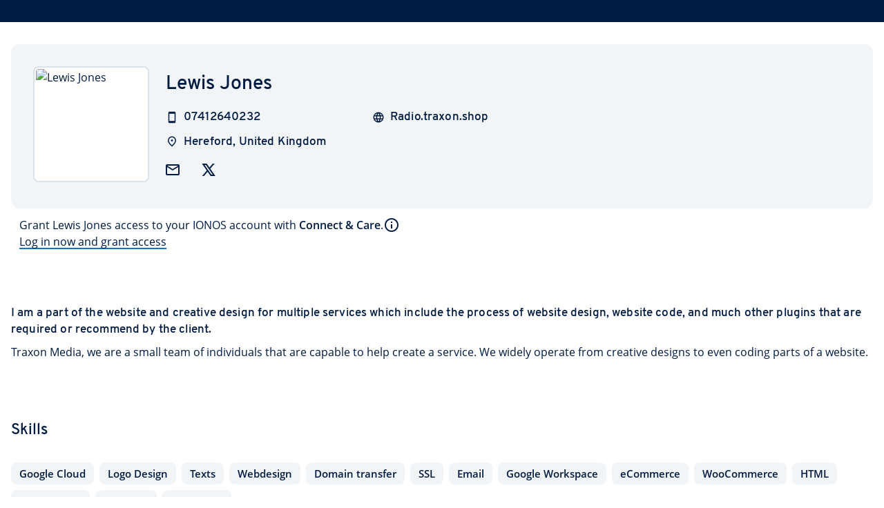

--- FILE ---
content_type: text/html
request_url: https://partnernetwork.ionos.co.uk/partner/LJtraxon
body_size: 167922
content:
<!DOCTYPE html><html  lang="gb" data-capo=""><head><meta charset="utf-8">
<meta name="viewport" content="width=device-width, initial-scale=1">
<title>Lewis Jones</title>
<script src async></script>
<script src="https://var.uicdn.net/shopsshort/ionos-datalayer/v1/ionos-datalayer.min.umd.js"></script>
<script src="https://var.uicdn.net/shopsshort/privacy/v1/bundle.js"></script>
<style>@font-face{font-family:"Overpass";font-weight:400;font-style:normal;font-display:optional;src:url('/fonts/overpass-regular.woff2') format('woff2');}@font-face{font-family:"Overpass";font-weight:600;font-style:normal;font-display:optional;src:url('/fonts/overpass-semibold.woff2') format('woff2');}@font-face{font-family:"Open Sans";font-weight:400;font-style:normal;font-display:optional;src:url('/fonts/open-sans-regular.woff2') format('woff2');}@font-face{font-family:"Open Sans";font-weight:600;font-style:normal;font-display:optional;src:url('/fonts/open-sans-semibold.woff2') format('woff2');}</style>
<style id="vuetify-theme-stylesheet">:root {
      --v-theme-background: 255,255,255;
      --v-theme-background-overlay-multiplier: 1;
      --v-theme-surface: 255,255,255;
      --v-theme-surface-overlay-multiplier: 1;
      --v-theme-surface-bright: 255,255,255;
      --v-theme-surface-bright-overlay-multiplier: 1;
      --v-theme-surface-light: 238,238,238;
      --v-theme-surface-light-overlay-multiplier: 1;
      --v-theme-surface-variant: 66,66,66;
      --v-theme-surface-variant-overlay-multiplier: 2;
      --v-theme-on-surface-variant: 238,238,238;
      --v-theme-primary: 11,42,99;
      --v-theme-primary-overlay-multiplier: 2;
      --v-theme-primary-darken-1: 31,85,146;
      --v-theme-primary-darken-1-overlay-multiplier: 2;
      --v-theme-secondary: 202,208,212;
      --v-theme-secondary-overlay-multiplier: 1;
      --v-theme-secondary-darken-1: 1,135,134;
      --v-theme-secondary-darken-1-overlay-multiplier: 1;
      --v-theme-error: 200,10,0;
      --v-theme-error-overlay-multiplier: 2;
      --v-theme-info: 20,116,196;
      --v-theme-info-overlay-multiplier: 2;
      --v-theme-success: 15,169,84;
      --v-theme-success-overlay-multiplier: 1;
      --v-theme-warning: 239,131,0;
      --v-theme-warning-overlay-multiplier: 1;
      --v-theme-primaryVariant: 0,27,65;
      --v-theme-primaryVariant-overlay-multiplier: 2;
      --v-theme-on-secondary: 255,255,255;
      --v-theme-secondaryVariant: 20,116,196;
      --v-theme-secondaryVariant-overlay-multiplier: 2;
      --v-theme-accent: 17,199,230;
      --v-theme-accent-overlay-multiplier: 1;
      --v-theme-tertiary: 17,199,230;
      --v-theme-tertiary-overlay-multiplier: 1;
      --v-theme-attention: 215,70,245;
      --v-theme-attention-overlay-multiplier: 1;
      --v-theme-neutral: 151,163,180;
      --v-theme-neutral-overlay-multiplier: 1;
      --v-theme-on-background: 0,0,0;
      --v-theme-on-surface: 0,0,0;
      --v-theme-on-surface-bright: 0,0,0;
      --v-theme-on-surface-light: 0,0,0;
      --v-theme-on-primary: 255,255,255;
      --v-theme-on-primary-darken-1: 255,255,255;
      --v-theme-on-secondary-darken-1: 255,255,255;
      --v-theme-on-error: 255,255,255;
      --v-theme-on-info: 255,255,255;
      --v-theme-on-success: 255,255,255;
      --v-theme-on-warning: 255,255,255;
      --v-theme-on-primaryVariant: 255,255,255;
      --v-theme-on-secondaryVariant: 255,255,255;
      --v-theme-on-accent: 0,0,0;
      --v-theme-on-tertiary: 0,0,0;
      --v-theme-on-attention: 255,255,255;
      --v-theme-on-neutral: 255,255,255;
      --v-border-color: 0, 0, 0;
      --v-border-opacity: 0.12;
      --v-high-emphasis-opacity: 0.87;
      --v-medium-emphasis-opacity: 0.6;
      --v-disabled-opacity: 0.38;
      --v-idle-opacity: 0.04;
      --v-hover-opacity: 0.04;
      --v-focus-opacity: 0.12;
      --v-selected-opacity: 0.08;
      --v-activated-opacity: 0.12;
      --v-pressed-opacity: 0.12;
      --v-dragged-opacity: 0.08;
      --v-theme-kbd: 33, 37, 41;
      --v-theme-on-kbd: 255, 255, 255;
      --v-theme-code: 245, 245, 245;
      --v-theme-on-code: 0, 0, 0;
    }
    .v-theme--light {
      color-scheme: normal;
      --v-theme-background: 255,255,255;
      --v-theme-background-overlay-multiplier: 1;
      --v-theme-surface: 255,255,255;
      --v-theme-surface-overlay-multiplier: 1;
      --v-theme-surface-bright: 255,255,255;
      --v-theme-surface-bright-overlay-multiplier: 1;
      --v-theme-surface-light: 238,238,238;
      --v-theme-surface-light-overlay-multiplier: 1;
      --v-theme-surface-variant: 66,66,66;
      --v-theme-surface-variant-overlay-multiplier: 2;
      --v-theme-on-surface-variant: 238,238,238;
      --v-theme-primary: 11,42,99;
      --v-theme-primary-overlay-multiplier: 2;
      --v-theme-primary-darken-1: 31,85,146;
      --v-theme-primary-darken-1-overlay-multiplier: 2;
      --v-theme-secondary: 202,208,212;
      --v-theme-secondary-overlay-multiplier: 1;
      --v-theme-secondary-darken-1: 1,135,134;
      --v-theme-secondary-darken-1-overlay-multiplier: 1;
      --v-theme-error: 200,10,0;
      --v-theme-error-overlay-multiplier: 2;
      --v-theme-info: 20,116,196;
      --v-theme-info-overlay-multiplier: 2;
      --v-theme-success: 15,169,84;
      --v-theme-success-overlay-multiplier: 1;
      --v-theme-warning: 239,131,0;
      --v-theme-warning-overlay-multiplier: 1;
      --v-theme-primaryVariant: 0,27,65;
      --v-theme-primaryVariant-overlay-multiplier: 2;
      --v-theme-on-secondary: 255,255,255;
      --v-theme-secondaryVariant: 20,116,196;
      --v-theme-secondaryVariant-overlay-multiplier: 2;
      --v-theme-accent: 17,199,230;
      --v-theme-accent-overlay-multiplier: 1;
      --v-theme-tertiary: 17,199,230;
      --v-theme-tertiary-overlay-multiplier: 1;
      --v-theme-attention: 215,70,245;
      --v-theme-attention-overlay-multiplier: 1;
      --v-theme-neutral: 151,163,180;
      --v-theme-neutral-overlay-multiplier: 1;
      --v-theme-on-background: 0,0,0;
      --v-theme-on-surface: 0,0,0;
      --v-theme-on-surface-bright: 0,0,0;
      --v-theme-on-surface-light: 0,0,0;
      --v-theme-on-primary: 255,255,255;
      --v-theme-on-primary-darken-1: 255,255,255;
      --v-theme-on-secondary-darken-1: 255,255,255;
      --v-theme-on-error: 255,255,255;
      --v-theme-on-info: 255,255,255;
      --v-theme-on-success: 255,255,255;
      --v-theme-on-warning: 255,255,255;
      --v-theme-on-primaryVariant: 255,255,255;
      --v-theme-on-secondaryVariant: 255,255,255;
      --v-theme-on-accent: 0,0,0;
      --v-theme-on-tertiary: 0,0,0;
      --v-theme-on-attention: 255,255,255;
      --v-theme-on-neutral: 255,255,255;
      --v-border-color: 0, 0, 0;
      --v-border-opacity: 0.12;
      --v-high-emphasis-opacity: 0.87;
      --v-medium-emphasis-opacity: 0.6;
      --v-disabled-opacity: 0.38;
      --v-idle-opacity: 0.04;
      --v-hover-opacity: 0.04;
      --v-focus-opacity: 0.12;
      --v-selected-opacity: 0.08;
      --v-activated-opacity: 0.12;
      --v-pressed-opacity: 0.12;
      --v-dragged-opacity: 0.08;
      --v-theme-kbd: 33, 37, 41;
      --v-theme-on-kbd: 255, 255, 255;
      --v-theme-code: 245, 245, 245;
      --v-theme-on-code: 0, 0, 0;
    }
    .v-theme--dark {
      color-scheme: dark;
      --v-theme-background: 18,18,18;
      --v-theme-background-overlay-multiplier: 1;
      --v-theme-surface: 33,33,33;
      --v-theme-surface-overlay-multiplier: 1;
      --v-theme-surface-bright: 204,191,214;
      --v-theme-surface-bright-overlay-multiplier: 2;
      --v-theme-surface-light: 66,66,66;
      --v-theme-surface-light-overlay-multiplier: 1;
      --v-theme-surface-variant: 163,163,163;
      --v-theme-surface-variant-overlay-multiplier: 2;
      --v-theme-on-surface-variant: 66,66,66;
      --v-theme-primary: 29,45,66;
      --v-theme-primary-overlay-multiplier: 1;
      --v-theme-primary-darken-1: 39,124,193;
      --v-theme-primary-darken-1-overlay-multiplier: 2;
      --v-theme-secondary: 11,42,99;
      --v-theme-secondary-overlay-multiplier: 1;
      --v-theme-secondary-darken-1: 72,169,166;
      --v-theme-secondary-darken-1-overlay-multiplier: 2;
      --v-theme-error: 156,8,0;
      --v-theme-error-overlay-multiplier: 1;
      --v-theme-info: 20,116,196;
      --v-theme-info-overlay-multiplier: 1;
      --v-theme-success: 12,138,68;
      --v-theme-success-overlay-multiplier: 2;
      --v-theme-warning: 195,107,0;
      --v-theme-warning-overlay-multiplier: 2;
      --v-theme-on-secondary: 255,255,255;
      --v-theme-tertiary: 8,165,197;
      --v-theme-tertiary-overlay-multiplier: 2;
      --v-theme-attention: 130,18,194;
      --v-theme-attention-overlay-multiplier: 1;
      --v-theme-on-background: 255,255,255;
      --v-theme-on-surface: 255,255,255;
      --v-theme-on-surface-bright: 0,0,0;
      --v-theme-on-surface-light: 255,255,255;
      --v-theme-on-primary: 255,255,255;
      --v-theme-on-primary-darken-1: 255,255,255;
      --v-theme-on-secondary-darken-1: 255,255,255;
      --v-theme-on-error: 255,255,255;
      --v-theme-on-info: 255,255,255;
      --v-theme-on-success: 255,255,255;
      --v-theme-on-warning: 255,255,255;
      --v-theme-on-tertiary: 255,255,255;
      --v-theme-on-attention: 255,255,255;
      --v-border-color: 255, 255, 255;
      --v-border-opacity: 0.12;
      --v-high-emphasis-opacity: 1;
      --v-medium-emphasis-opacity: 0.7;
      --v-disabled-opacity: 0.5;
      --v-idle-opacity: 0.1;
      --v-hover-opacity: 0.04;
      --v-focus-opacity: 0.12;
      --v-selected-opacity: 0.08;
      --v-activated-opacity: 0.12;
      --v-pressed-opacity: 0.16;
      --v-dragged-opacity: 0.08;
      --v-theme-kbd: 33, 37, 41;
      --v-theme-on-kbd: 255, 255, 255;
      --v-theme-code: 52, 52, 52;
      --v-theme-on-code: 204, 204, 204;
    }
    .bg-background {
      --v-theme-overlay-multiplier: var(--v-theme-background-overlay-multiplier);
      background-color: rgb(var(--v-theme-background)) !important;
      color: rgb(var(--v-theme-on-background)) !important;
    }
    .bg-surface {
      --v-theme-overlay-multiplier: var(--v-theme-surface-overlay-multiplier);
      background-color: rgb(var(--v-theme-surface)) !important;
      color: rgb(var(--v-theme-on-surface)) !important;
    }
    .bg-surface-bright {
      --v-theme-overlay-multiplier: var(--v-theme-surface-bright-overlay-multiplier);
      background-color: rgb(var(--v-theme-surface-bright)) !important;
      color: rgb(var(--v-theme-on-surface-bright)) !important;
    }
    .bg-surface-light {
      --v-theme-overlay-multiplier: var(--v-theme-surface-light-overlay-multiplier);
      background-color: rgb(var(--v-theme-surface-light)) !important;
      color: rgb(var(--v-theme-on-surface-light)) !important;
    }
    .bg-surface-variant {
      --v-theme-overlay-multiplier: var(--v-theme-surface-variant-overlay-multiplier);
      background-color: rgb(var(--v-theme-surface-variant)) !important;
      color: rgb(var(--v-theme-on-surface-variant)) !important;
    }
    .bg-primary {
      --v-theme-overlay-multiplier: var(--v-theme-primary-overlay-multiplier);
      background-color: rgb(var(--v-theme-primary)) !important;
      color: rgb(var(--v-theme-on-primary)) !important;
    }
    .bg-primary-darken-1 {
      --v-theme-overlay-multiplier: var(--v-theme-primary-darken-1-overlay-multiplier);
      background-color: rgb(var(--v-theme-primary-darken-1)) !important;
      color: rgb(var(--v-theme-on-primary-darken-1)) !important;
    }
    .bg-secondary {
      --v-theme-overlay-multiplier: var(--v-theme-secondary-overlay-multiplier);
      background-color: rgb(var(--v-theme-secondary)) !important;
      color: rgb(var(--v-theme-on-secondary)) !important;
    }
    .bg-secondary-darken-1 {
      --v-theme-overlay-multiplier: var(--v-theme-secondary-darken-1-overlay-multiplier);
      background-color: rgb(var(--v-theme-secondary-darken-1)) !important;
      color: rgb(var(--v-theme-on-secondary-darken-1)) !important;
    }
    .bg-error {
      --v-theme-overlay-multiplier: var(--v-theme-error-overlay-multiplier);
      background-color: rgb(var(--v-theme-error)) !important;
      color: rgb(var(--v-theme-on-error)) !important;
    }
    .bg-info {
      --v-theme-overlay-multiplier: var(--v-theme-info-overlay-multiplier);
      background-color: rgb(var(--v-theme-info)) !important;
      color: rgb(var(--v-theme-on-info)) !important;
    }
    .bg-success {
      --v-theme-overlay-multiplier: var(--v-theme-success-overlay-multiplier);
      background-color: rgb(var(--v-theme-success)) !important;
      color: rgb(var(--v-theme-on-success)) !important;
    }
    .bg-warning {
      --v-theme-overlay-multiplier: var(--v-theme-warning-overlay-multiplier);
      background-color: rgb(var(--v-theme-warning)) !important;
      color: rgb(var(--v-theme-on-warning)) !important;
    }
    .bg-primaryVariant {
      --v-theme-overlay-multiplier: var(--v-theme-primaryVariant-overlay-multiplier);
      background-color: rgb(var(--v-theme-primaryVariant)) !important;
      color: rgb(var(--v-theme-on-primaryVariant)) !important;
    }
    .bg-secondaryVariant {
      --v-theme-overlay-multiplier: var(--v-theme-secondaryVariant-overlay-multiplier);
      background-color: rgb(var(--v-theme-secondaryVariant)) !important;
      color: rgb(var(--v-theme-on-secondaryVariant)) !important;
    }
    .bg-accent {
      --v-theme-overlay-multiplier: var(--v-theme-accent-overlay-multiplier);
      background-color: rgb(var(--v-theme-accent)) !important;
      color: rgb(var(--v-theme-on-accent)) !important;
    }
    .bg-tertiary {
      --v-theme-overlay-multiplier: var(--v-theme-tertiary-overlay-multiplier);
      background-color: rgb(var(--v-theme-tertiary)) !important;
      color: rgb(var(--v-theme-on-tertiary)) !important;
    }
    .bg-attention {
      --v-theme-overlay-multiplier: var(--v-theme-attention-overlay-multiplier);
      background-color: rgb(var(--v-theme-attention)) !important;
      color: rgb(var(--v-theme-on-attention)) !important;
    }
    .bg-neutral {
      --v-theme-overlay-multiplier: var(--v-theme-neutral-overlay-multiplier);
      background-color: rgb(var(--v-theme-neutral)) !important;
      color: rgb(var(--v-theme-on-neutral)) !important;
    }
    .text-background {
      color: rgb(var(--v-theme-background)) !important;
    }
    .border-background {
      --v-border-color: var(--v-theme-background);
    }
    .text-surface {
      color: rgb(var(--v-theme-surface)) !important;
    }
    .border-surface {
      --v-border-color: var(--v-theme-surface);
    }
    .text-surface-bright {
      color: rgb(var(--v-theme-surface-bright)) !important;
    }
    .border-surface-bright {
      --v-border-color: var(--v-theme-surface-bright);
    }
    .text-surface-light {
      color: rgb(var(--v-theme-surface-light)) !important;
    }
    .border-surface-light {
      --v-border-color: var(--v-theme-surface-light);
    }
    .text-surface-variant {
      color: rgb(var(--v-theme-surface-variant)) !important;
    }
    .border-surface-variant {
      --v-border-color: var(--v-theme-surface-variant);
    }
    .on-surface-variant {
      color: rgb(var(--v-theme-on-surface-variant)) !important;
    }
    .text-primary {
      color: rgb(var(--v-theme-primary)) !important;
    }
    .border-primary {
      --v-border-color: var(--v-theme-primary);
    }
    .text-primary-darken-1 {
      color: rgb(var(--v-theme-primary-darken-1)) !important;
    }
    .border-primary-darken-1 {
      --v-border-color: var(--v-theme-primary-darken-1);
    }
    .text-secondary {
      color: rgb(var(--v-theme-secondary)) !important;
    }
    .border-secondary {
      --v-border-color: var(--v-theme-secondary);
    }
    .text-secondary-darken-1 {
      color: rgb(var(--v-theme-secondary-darken-1)) !important;
    }
    .border-secondary-darken-1 {
      --v-border-color: var(--v-theme-secondary-darken-1);
    }
    .text-error {
      color: rgb(var(--v-theme-error)) !important;
    }
    .border-error {
      --v-border-color: var(--v-theme-error);
    }
    .text-info {
      color: rgb(var(--v-theme-info)) !important;
    }
    .border-info {
      --v-border-color: var(--v-theme-info);
    }
    .text-success {
      color: rgb(var(--v-theme-success)) !important;
    }
    .border-success {
      --v-border-color: var(--v-theme-success);
    }
    .text-warning {
      color: rgb(var(--v-theme-warning)) !important;
    }
    .border-warning {
      --v-border-color: var(--v-theme-warning);
    }
    .text-primaryVariant {
      color: rgb(var(--v-theme-primaryVariant)) !important;
    }
    .border-primaryVariant {
      --v-border-color: var(--v-theme-primaryVariant);
    }
    .on-secondary {
      color: rgb(var(--v-theme-on-secondary)) !important;
    }
    .text-secondaryVariant {
      color: rgb(var(--v-theme-secondaryVariant)) !important;
    }
    .border-secondaryVariant {
      --v-border-color: var(--v-theme-secondaryVariant);
    }
    .text-accent {
      color: rgb(var(--v-theme-accent)) !important;
    }
    .border-accent {
      --v-border-color: var(--v-theme-accent);
    }
    .text-tertiary {
      color: rgb(var(--v-theme-tertiary)) !important;
    }
    .border-tertiary {
      --v-border-color: var(--v-theme-tertiary);
    }
    .text-attention {
      color: rgb(var(--v-theme-attention)) !important;
    }
    .border-attention {
      --v-border-color: var(--v-theme-attention);
    }
    .text-neutral {
      color: rgb(var(--v-theme-neutral)) !important;
    }
    .border-neutral {
      --v-border-color: var(--v-theme-neutral);
    }
    .on-background {
      color: rgb(var(--v-theme-on-background)) !important;
    }
    .on-surface {
      color: rgb(var(--v-theme-on-surface)) !important;
    }
    .on-surface-bright {
      color: rgb(var(--v-theme-on-surface-bright)) !important;
    }
    .on-surface-light {
      color: rgb(var(--v-theme-on-surface-light)) !important;
    }
    .on-primary {
      color: rgb(var(--v-theme-on-primary)) !important;
    }
    .on-primary-darken-1 {
      color: rgb(var(--v-theme-on-primary-darken-1)) !important;
    }
    .on-secondary-darken-1 {
      color: rgb(var(--v-theme-on-secondary-darken-1)) !important;
    }
    .on-error {
      color: rgb(var(--v-theme-on-error)) !important;
    }
    .on-info {
      color: rgb(var(--v-theme-on-info)) !important;
    }
    .on-success {
      color: rgb(var(--v-theme-on-success)) !important;
    }
    .on-warning {
      color: rgb(var(--v-theme-on-warning)) !important;
    }
    .on-primaryVariant {
      color: rgb(var(--v-theme-on-primaryVariant)) !important;
    }
    .on-secondaryVariant {
      color: rgb(var(--v-theme-on-secondaryVariant)) !important;
    }
    .on-accent {
      color: rgb(var(--v-theme-on-accent)) !important;
    }
    .on-tertiary {
      color: rgb(var(--v-theme-on-tertiary)) !important;
    }
    .on-attention {
      color: rgb(var(--v-theme-on-attention)) !important;
    }
    .on-neutral {
      color: rgb(var(--v-theme-on-neutral)) !important;
    }
</style>
<link rel="stylesheet" href="https://var.uicdn.net/shopsshort/privacy/v1/bundle.css">
<style>.v-alert--variant-outlined[data-v-7184612f]{border-width:3px}.v-alert .text-title-large[data-v-7184612f]{line-height:24px}.v-alert[data-v-7184612f] .v-alert__close .v-btn{margin-bottom:-8px;margin-top:-8px}.v-alert[data-v-7184612f] .v-icon{font-size:24px!important;height:24px!important;margin:2px 0!important;width:24px!important}.v-alert.v-alert--variant-flat[data-v-7184612f]:not([class*=bg-]) .v-btn .v-icon,.v-alert[data-v-7184612f]:not(.v-alert--variant-flat) .v-btn .v-icon{color:rgb(var(--v-theme-neutral))}.v-theme--light .v-alert[data-v-7184612f]:not(.v-alert--variant-flat) .v-alert__content{color:#001b41}.v-theme--dark .v-alert[data-v-7184612f]:not(.v-alert--variant-flat) .v-alert__content{color:#fff}[data-v-b4adaeac]{--underline-width:2px}@keyframes animate-b4adaeac{0%{background-size:100% var(--underline-width),0 var(--underline-width)}to{background-size:0 var(--underline-width),100% var(--underline-width)}}a[data-v-b4adaeac]{background:none,linear-gradient(90deg,#1474c4,#1474c4);background-position:100% 100%,0 100%;background-repeat:no-repeat;background-size:0 var(--underline-width),100% var(--underline-width);cursor:pointer;display:inline;line-height:1.5;text-decoration:initial;transition:background-size .4s;white-space:nowrap}a .v-icon[data-v-b4adaeac]{vertical-align:sub}a[data-v-b4adaeac]:focus,a[data-v-b4adaeac]:hover{animation:animate-b4adaeac .4s normal forwards}a:not(.disabled).text-error[data-v-b4adaeac]{background-image:none,linear-gradient(to right,rgb(var(--v-theme-error)),rgb(var(--v-theme-error)))}a.blank[data-v-b4adaeac]{background-size:100% var(--underline-width),0 var(--underline-width)}a.blank[data-v-b4adaeac]:focus,a.blank[data-v-b4adaeac]:hover{background-size:0 var(--underline-width),100% var(--underline-width)}a.disabled[data-v-b4adaeac]{background-image:none,linear-gradient(90deg,#b2b2b2,#b2b2b2);color:#b2b2b2!important;cursor:auto;pointer-events:none}a.disabled[data-v-b4adaeac]:hover{text-decoration:initial}a.loading[data-v-b4adaeac]{cursor:auto}a.loading[data-v-b4adaeac]:hover{text-decoration:initial}.vertical-align-unset[data-v-b4adaeac]{vertical-align:unset!important}.no-click[data-v-b4adaeac]{pointer-events:none}.v-theme--light a[data-v-b4adaeac]{color:#001b41}.v-theme--dark a[data-v-b4adaeac]{color:#fff}.h-text[data-v-b4adaeac]{height:1.5rem}.v-btn__content[data-v-4dab4a62]{line-height:24px}.v-btn--variant-outlined[data-v-4dab4a62]{border-width:2px}.v-theme--light .v-btn__content[data-v-4dab4a62]{color:#001b41}.v-theme--light .text-neutral[data-v-4dab4a62]{border-color:#66768d!important;color:#001b41!important}[data-v-9f78d005] .v-selection-control--dirty .v-switch__thumb{background-color:#0b2a63!important}.ionos-check-switch[data-v-9f78d005]{position:relative}.background-icon[data-v-9f78d005]>*{color:#fff;margin:0 6px;pointer-events:none;position:absolute;top:50%;transform:translateY(-50%);z-index:10}.opacity-60[data-v-72725241]{opacity:.6}.v-footer[data-v-2fd439fb] a{color:#001b41!important}.oao-statuspage-overall-status[data-v-2fd439fb]{font-size:16px!important}.close-icon-btn[data-v-8005f36a]{position:absolute;right:24px;top:24px}.color-on-light[data-v-25138b4e]{color:#003d8f}.color-on-dark[data-v-25138b4e]{color:#fff}.brand-icon_suffix[data-v-25138b4e]{font-family:Overpass,Arial,Arial Narrow,sans-serif;font-size:30px;font-weight:500;line-height:30px}.brand-icon_icon[data-v-25138b4e]{display:inline-block;height:32px;width:109px}.brand-icon_icon.size-large[data-v-25138b4e]{height:40px;width:136px}.v-app-bar[data-v-e7736bbb],.v-system-bar[data-v-e7736bbb]{-webkit-font-smoothing:initial;-moz-osx-font-smoothing:initial}[data-v-e7736bbb] .v-app-bar .v-breadcrumbs-divider i,[data-v-e7736bbb] .v-app-bar .v-breadcrumbs-item,[data-v-e7736bbb] .v-app-bar .v-breadcrumbs-item i{color:#fff9!important}[data-v-e7736bbb] .v-app-bar .v-breadcrumbs-divider i.v-breadcrumbs-item--disabled,[data-v-e7736bbb] .v-app-bar .v-breadcrumbs-item i.v-breadcrumbs-item--disabled,[data-v-e7736bbb] .v-app-bar .v-breadcrumbs-item.v-breadcrumbs-item--disabled{color:#fff!important;opacity:1}[data-v-e7736bbb] .v-app-bar .v-breadcrumbs-divider{display:flex}[data-v-e7736bbb] .v-app-bar .v-breadcrumbs-divider i{font-size:18px}[data-v-e7736bbb] .v-app-bar .v-breadcrumbs-item:hover{color:#fff!important;cursor:pointer;text-decoration:none}[data-v-e7736bbb] .v-app-bar .v-breadcrumbs-item{font-size:14px}.v-breadcrumbs[data-v-e7736bbb]{height:48px}.v-list[data-v-e7736bbb]{padding:0!important}[data-v-c58782e9] .v-pagination__item,[data-v-c58782e9] .v-pagination__navigation{background:none!important;box-shadow:none}[data-v-c58782e9] .v-pagination__item:focus,[data-v-c58782e9] .v-pagination__navigation:focus{outline-width:1px}.v-pagination[data-v-c58782e9]{width:unset}[data-v-533f43c4] .v-field{border-radius:32px;--v-input-padding-top:2px!important}[data-v-533f43c4] .v-field__input{min-height:32px}.v-chip[data-v-533f43c4]{font-size:16px;font-weight:unset;--v-chip-height:35px;border-color:#dbe2e8;padding-left:16px;padding-right:20px}.v-chip-group[data-v-9407a5c4]{padding:0}.v-chip[data-v-9407a5c4]{font-weight:unset;--v-chip-height:35px;border-color:#dbe2e8;font-size:16px;margin:0!important;padding-left:16px;padding-right:20px}.v-chip.unfilled[data-v-9407a5c4] .v-chip__content{opacity:.38}.ionos-vuetify svg{fill:currentColor}.ionos-vuetify svg.clickable{color:#001b41}.ionos-vuetify svg.clickable:hover{color:#1474c4;cursor:pointer}.ionos-vuetify .material-icons{display:inline-block;font-family:Material Icons Outlined;font-style:normal;font-weight:400;letter-spacing:normal;line-height:1;text-transform:none;white-space:nowrap;word-wrap:normal;direction:ltr;-webkit-font-smoothing:antialiased;-moz-osx-font-smoothing:grayscale;font-feature-settings:"liga";text-rendering:optimizeLegibility}.v-theme--light .text-primary{color:#0b2a63!important}.v-theme--light .bg-primary{background-color:#0b2a63!important}.v-theme--light .on-primary{color:#fff!important}.v-theme--light .border-primary{border-color:#095bb1!important}.v-theme--light .on-primary-subdued{color:#97a3b4!important}.v-theme--light .on-primary-interactive{color:#7fe4f6!important}.v-theme--light .on-primary-highlight{color:#fa0!important}.v-theme--light .on-primary-outline{color:#095bb1!important}.v-theme--light .text-primary-variant{color:#001b41!important}.v-theme--light .bg-primary-variant{background-color:#001b41!important}.v-theme--light .on-primary-variant{color:#fff!important}.v-theme--light .border-primary-variant{border-color:#003d8f!important}.v-theme--light .on-primary-variant-subdued{color:#97a3b4!important}.v-theme--light .on-primary-variant-interactive{color:#11c7e6!important}.v-theme--light .on-primary-variant-highlight{color:#fa0!important}.v-theme--light .on-primary-variant-outline,.v-theme--light .text-secondary{color:#003d8f!important}.v-theme--light .bg-secondary{background-color:#003d8f!important}.v-theme--light .on-secondary{color:#fff!important}.v-theme--light .border-secondary{border-color:#465a75!important}.v-theme--light .on-secondary-subdued{color:#95caeb!important}.v-theme--light .on-secondary-interactive{color:#11c7e6!important}.v-theme--light .on-secondary-highlight{color:#fa0!important}.v-theme--light .on-secondary-outline,.v-theme--light .text-secondary-variant{color:#465a75!important}.v-theme--light .bg-secondary-variant{background-color:#465a75!important}.v-theme--light .on-secondary-variant{color:#fff!important}.v-theme--light .border-secondary-variant{border-color:#97a3b4!important}.v-theme--light .on-secondary-variant-subdued{color:#dbe2e8!important}.v-theme--light .on-secondary-variant-interactive{color:#7fe4f6!important}.v-theme--light .on-secondary-variant-highlight{color:#ffd176!important}.v-theme--light .on-secondary-variant-outline{color:#97a3b4!important}.v-theme--light .text-tertiary{color:#11c7e6!important}.v-theme--light .bg-tertiary{background-color:#11c7e6!important}.v-theme--light .on-tertiary{color:#02102b!important}.v-theme--light .border-tertiary{border-color:#08a5c5!important}.v-theme--light .on-tertiary-subdued{color:#003d4b!important}.v-theme--light .on-tertiary-outline{color:#08a5c5!important}.v-theme--light .text-surface{color:#fff!important}.v-theme--light .bg-surface{background-color:#fff!important}.v-theme--light .on-surface{color:#001b41!important}.v-theme--light .border-surface{border-color:#dbe2e8!important}.v-theme--light .on-surface-subdued{color:#66768d!important}.v-theme--light .on-surface-interactive{color:#1474c4!important}.v-theme--light .on-surface-highlight{color:#b410e7!important}.v-theme--light .on-surface-outline{color:#dbe2e8!important}.v-theme--light .text-surface-variant{color:#f2f5f8!important}.v-theme--light .bg-surface-variant{background-color:#f2f5f8!important}.v-theme--light .on-surface-variant{color:#001b41!important}.v-theme--light .border-surface-variant{border-color:#dbe2e8!important}.v-theme--light .on-surface-variant-subdued{color:#465a75!important}.v-theme--light .on-surface-variant-interactive{color:#095bb1!important}.v-theme--light .on-surface-variant-highlight{color:#b410e7!important}.v-theme--light .on-surface-variant-outline{color:#dbe2e8!important}.v-theme--light .text-background{color:#fff!important}.v-theme--light .bg-background{background-color:#fff!important}.v-theme--light .on-background{color:#001b41!important}.v-theme--light .border-background{border-color:#dbe2e8!important}.v-theme--light .on-background-subdued{color:#66768d!important}.v-theme--light .on-background-interactive{color:#1474c4!important}.v-theme--light .on-background-highlight{color:#b410e7!important}.v-theme--light .on-background-outline{color:#dbe2e8!important}.v-theme--light .text-background-variant{color:#f2f5f8!important}.v-theme--light .bg-background-variant{background-color:#f2f5f8!important}.v-theme--light .on-background-variant{color:#001b41!important}.v-theme--light .border-background-variant{border-color:#dbe2e8!important}.v-theme--light .on-background-variant-subdued{color:#465a75!important}.v-theme--light .on-background-variant-interactive{color:#095bb1!important}.v-theme--light .on-background-variant-highlight{color:#b410e7!important}.v-theme--light .on-background-variant-outline{color:#dbe2e8!important}.v-theme--light .border-primary{border-color:#0b2a63!important}.v-theme--light .border-primary-variant{border-color:#001b41!important}.v-theme--light .border-secondary{border-color:#003d8f!important}.v-theme--light .border-secondary-variant{border-color:#465a75!important}.v-theme--light .border-tertiary{border-color:#11c7e6!important}.v-theme--dark .text-primary{color:#0b2a63!important}.v-theme--dark .bg-primary{background-color:#0b2a63!important}.v-theme--dark .on-primary{color:#fff!important}.v-theme--dark .border-primary{border-color:#095bb1!important}.v-theme--dark .on-primary-subdued{color:#97a3b4!important}.v-theme--dark .on-primary-interactive{color:#7fe4f6!important}.v-theme--dark .on-primary-highlight{color:#fa0!important}.v-theme--dark .on-primary-outline{color:#095bb1!important}.v-theme--dark .text-primary-variant{color:#001b41!important}.v-theme--dark .bg-primary-variant{background-color:#001b41!important}.v-theme--dark .on-primary-variant{color:#fff!important}.v-theme--dark .border-primary-variant{border-color:#003d8f!important}.v-theme--dark .on-primary-variant-subdued{color:#97a3b4!important}.v-theme--dark .on-primary-variant-interactive{color:#11c7e6!important}.v-theme--dark .on-primary-variant-highlight{color:#fa0!important}.v-theme--dark .on-primary-variant-outline,.v-theme--dark .text-secondary{color:#003d8f!important}.v-theme--dark .bg-secondary{background-color:#003d8f!important}.v-theme--dark .on-secondary{color:#fff!important}.v-theme--dark .border-secondary{border-color:#465a75!important}.v-theme--dark .on-secondary-subdued{color:#95caeb!important}.v-theme--dark .on-secondary-interactive{color:#11c7e6!important}.v-theme--dark .on-secondary-highlight{color:#fa0!important}.v-theme--dark .on-secondary-outline,.v-theme--dark .text-secondary-variant{color:#465a75!important}.v-theme--dark .bg-secondary-variant{background-color:#465a75!important}.v-theme--dark .on-secondary-variant{color:#fff!important}.v-theme--dark .border-secondary-variant{border-color:#97a3b4!important}.v-theme--dark .on-secondary-variant-subdued{color:#dbe2e8!important}.v-theme--dark .on-secondary-variant-interactive{color:#7fe4f6!important}.v-theme--dark .on-secondary-variant-highlight{color:#ffd176!important}.v-theme--dark .on-secondary-variant-outline{color:#97a3b4!important}.v-theme--dark .text-tertiary{color:#11c7e6!important}.v-theme--dark .bg-tertiary{background-color:#11c7e6!important}.v-theme--dark .on-tertiary{color:#02102b!important}.v-theme--dark .border-tertiary{border-color:#08a5c5!important}.v-theme--dark .on-tertiary-subdued{color:#003d4b!important}.v-theme--dark .on-tertiary-outline{color:#08a5c5!important}.v-theme--dark .text-surface{color:#0a121c!important}.v-theme--dark .bg-surface{background-color:#0a121c!important}.v-theme--dark .on-surface{color:#fff!important}.v-theme--dark .border-surface{border-color:#1d2d42!important}.v-theme--dark .on-surface-subdued{color:#97a3b4!important}.v-theme--dark .on-surface-interactive{color:#08a5c5!important}.v-theme--dark .on-surface-highlight{color:#d746f5!important}.v-theme--dark .on-surface-outline{color:#1d2d42!important}.v-theme--dark .text-surface-variant{color:#02102b!important}.v-theme--dark .bg-surface-variant{background-color:#02102b!important}.v-theme--dark .on-surface-variant{color:#f2f5f8!important}.v-theme--dark .border-surface-variant{border-color:#0b2a63!important}.v-theme--dark .on-surface-variant-subdued{color:#97a3b4!important}.v-theme--dark .on-surface-variant-interactive{color:#08a5c5!important}.v-theme--dark .on-surface-variant-highlight{color:#d746f5!important}.v-theme--dark .on-surface-variant-outline{color:#0b2a63!important}.v-theme--dark .text-background{color:#0a121c!important}.v-theme--dark .bg-background{background-color:#0a121c!important}.v-theme--dark .on-background{color:#fff!important}.v-theme--dark .border-background{border-color:#1d2d42!important}.v-theme--dark .on-background-subdued{color:#97a3b4!important}.v-theme--dark .on-background-interactive{color:#08a5c5!important}.v-theme--dark .on-background-highlight{color:#d746f5!important}.v-theme--dark .on-background-outline{color:#1d2d42!important}.v-theme--dark .text-background-variant{color:#02102b!important}.v-theme--dark .bg-background-variant{background-color:#02102b!important}.v-theme--dark .on-background-variant{color:#f2f5f8!important}.v-theme--dark .border-background-variant{border-color:#0b2a63!important}.v-theme--dark .on-background-variant-subdued{color:#97a3b4!important}.v-theme--dark .on-background-variant-interactive{color:#08a5c5!important}.v-theme--dark .on-background-variant-highlight{color:#d746f5!important}.v-theme--dark .on-background-variant-outline{color:#0b2a63!important}.v-theme--dark .border-primary{border-color:#0b2a63!important}.v-theme--dark .border-primary-variant{border-color:#001b41!important}.v-theme--dark .border-secondary{border-color:#003d8f!important}.v-theme--dark .border-secondary-variant{border-color:#465a75!important}.v-theme--dark .border-tertiary{border-color:#11c7e6!important}.space-x-0>:not(:first-child){margin-left:0}.space-y-0>:not(:first-child){margin-top:0}.z-0{z-index:0}.space-x-1>:not(:first-child){margin-left:.25rem}.space-y-1>:not(:first-child){margin-top:.25rem}.z-1{z-index:1}.space-x-2>:not(:first-child){margin-left:.5rem}.space-y-2>:not(:first-child){margin-top:.5rem}.z-2{z-index:2}.space-x-3>:not(:first-child){margin-left:.75rem}.space-y-3>:not(:first-child){margin-top:.75rem}.z-3{z-index:3}.space-x-4>:not(:first-child){margin-left:1rem}.space-y-4>:not(:first-child){margin-top:1rem}.z-4{z-index:4}.space-x-5>:not(:first-child){margin-left:1.25rem}.space-y-5>:not(:first-child){margin-top:1.25rem}.z-5{z-index:5}.space-x-6>:not(:first-child){margin-left:1.5rem}.space-y-6>:not(:first-child){margin-top:1.5rem}.z-6{z-index:6}.space-x-7>:not(:first-child){margin-left:1.75rem}.space-y-7>:not(:first-child){margin-top:1.75rem}.z-7{z-index:7}.space-x-8>:not(:first-child){margin-left:2rem}.space-y-8>:not(:first-child){margin-top:2rem}.z-8{z-index:8}.space-x-9>:not(:first-child){margin-left:2.25rem}.space-y-9>:not(:first-child){margin-top:2.25rem}.z-9{z-index:9}.space-x-10>:not(:first-child){margin-left:2.5rem}.space-y-10>:not(:first-child){margin-top:2.5rem}.z-10{z-index:10}.space-x-11>:not(:first-child){margin-left:2.75rem}.space-y-11>:not(:first-child){margin-top:2.75rem}.z-11{z-index:11}.space-x-12>:not(:first-child){margin-left:3rem}.space-y-12>:not(:first-child){margin-top:3rem}.z-12{z-index:12}.space-x-13>:not(:first-child){margin-left:3.25rem}.space-y-13>:not(:first-child){margin-top:3.25rem}.z-13{z-index:13}.space-x-14>:not(:first-child){margin-left:3.5rem}.space-y-14>:not(:first-child){margin-top:3.5rem}.z-14{z-index:14}.space-x-15>:not(:first-child){margin-left:3.75rem}.space-y-15>:not(:first-child){margin-top:3.75rem}.z-15{z-index:15}.space-x-16>:not(:first-child){margin-left:4rem}.space-y-16>:not(:first-child){margin-top:4rem}.z-16{z-index:16}.v-application .fill-height{height:100%}.v-application .fill-width{width:100%}.v-application .relative{position:relative}.v-application .absolute{position:absolute}.v-application .absolute-fit{bottom:0;left:0;right:0;top:0}.v-application .flex-center{align-items:center;display:flex;justify-content:center}.v-application .text-primary{color:var(--v-primary-base)}.v-application .font-family-headline{font-family:Overpass,Arial,Arial Narrow,sans-serif}.v-application .text-light{color:#828689}.v-application .text-overflow-ellipsis{overflow-x:hidden;text-overflow:ellipsis}.v-application .color-text-on-dark{color:#f6f7f9}.v-application .background-primary{background:#f8f8f8}.v-application .page-section-secondary{background:#dbe2e8}.v-application .page-section-primary{background:#fff}.v-application .background-variant{background:#f2f5f8!important}.v-application .border-1{border-width:1px!important}.v-application .text--on-surface-variant-subdued{color:#465a75}.ionos-vuetify .v-card--variant-outlined{background:#fff;border-color:#dbe2e8;border-width:2px}.ionos-vuetify .v-card-subtitle,.ionos-vuetify .v-card-title{font-family:Overpass,Arial,Arial Narrow,sans-serif}.ionos-vuetify .v-card-title{padding:1.25rem 1.5rem}.ionos-vuetify .v-card-subtitle{margin-top:-1rem;padding-bottom:1rem}.ionos-vuetify .v-card-text{padding:1rem 1.5rem}.ionos-vuetify .v-card-actions{padding-bottom:1rem;padding-top:1rem}.ionos-vuetify .v-card-actions .v-btn{padding:0 1rem}.ionos-vuetify .v-expansion-panel{border:2px solid rgba(var(--v-border-color),var(--v-border-opacity))}.ionos-vuetify .v-expansion-panel:not(:first-child):after{border:none!important}.ionos-vuetify .v-expansion-panel .v-expansion-panel-title__overlay{background:transparent}.ionos-vuetify .v-expansion-panel-title:not(.v-expansion-panel-title__icon){font-family:Overpass,Arial,Arial Narrow,sans-serif;font-weight:600}.ionos-vuetify .v-expansion-panel-title__icon{font-size:16px}.ionos-vuetify .v-expansion-panels .v-expansion-panel:not(:first-child){border-top-width:0}.ionos-vuetify .v-expansion-panels--variant-default .v-expansion-panel--active+.v-expansion-panel,.ionos-vuetify .v-expansion-panels--variant-default .v-expansion-panel--active:not(:first-child),.ionos-vuetify .v-expansion-panels--variant-inset .v-expansion-panel--active+.v-expansion-panel,.ionos-vuetify .v-expansion-panels--variant-inset .v-expansion-panel--active:not(:first-child),.ionos-vuetify .v-expansion-panels--variant-popout .v-expansion-panel--active+.v-expansion-panel,.ionos-vuetify .v-expansion-panels--variant-popout .v-expansion-panel--active:not(:first-child){border-top-width:2px}.ionos-vuetify .v-navigation-drawer .v-list-item{border-radius:24px}.ionos-vuetify .v-navigation-drawer .v-list-item .v-list-item__prepend{max-width:40px;padding-inline-end:4px}.ionos-vuetify .v-navigation-drawer .v-list-item .v-list-item__prepend i{color:#001b41;font-size:24px;opacity:unset;padding-inline-start:8px}.ionos-vuetify .v-navigation-drawer .v-list-item .v-list-item-title{color:#001b41;font-family:Overpass,Arial,Arial Narrow,sans-serif;font-size:17px;font-weight:600;line-height:24px}.ionos-vuetify .v-navigation-drawer .v-list-group__items .v-list-item{transition:padding-left .2s}.ionos-vuetify .v-navigation-drawer.v-navigation-drawer--expand-on-hover:not(.v-navigation-drawer--is-hovering) .v-list-group__items .v-list-item{padding-inline-start:8px!important}.ionos-vuetify .v-field--variant-solo{border:1px solid #dbe2e8;box-shadow:none}.ionos-vuetify .v-field--variant-solo.v-field--focused{border-color:#465a75}.ionos-vuetify .v-field--variant-solo.v-field--error{border-color:rgb(var(--v-theme-error))}.ionos-vuetify .v-field--variant-solo .v-field__loader{bottom:-2px;left:10px!important;right:10px;width:unset}.ionos-vuetify .v-field__append-inner>.v-icon,.ionos-vuetify .v-field__clearable>.v-icon,.ionos-vuetify .v-field__prepend-inner>.v-icon,.ionos-vuetify .v-input__append>.v-icon,.ionos-vuetify .v-input__details>.v-icon,.ionos-vuetify .v-input__prepend>.v-icon{color:#66768d;opacity:1}.ionos-vuetify input[type=date]::-webkit-calendar-picker-indicator,.ionos-vuetify input[type=datetime-local]::-webkit-calendar-picker-indicator{cursor:pointer;margin-right:12px;opacity:.6;position:absolute;right:0}.v-menu .v-overlay__content:has(>.v-list){max-height:276px!important}.ionos-vuetify .v-field__input input::-moz-placeholder{color:#001b41;opacity:.38}.ionos-vuetify .v-field-label,.ionos-vuetify .v-field__input input::placeholder{color:#001b41;opacity:.38}.ionos-vuetify .v-chip{border-radius:8px;color:#001b41}.ionos-vuetify .v-chip.v-chip--size-small,.ionos-vuetify .v-chip.v-chip--size-x-small{border-radius:4px}.ionos-vuetify .v-chip .v-chip__underlay{opacity:.05}.ionos-vuetify .v-chip.v-chip--outlined{border-color:#66768d}.ionos-vuetify .v-btn--icon{font-size:16px}.ionos-vuetify .v-messages{opacity:1}.ionos-vuetify .v-dialog .v-overlay__content .v-card .v-card-title{padding:2rem 2rem 1.25rem}.ionos-vuetify .v-dialog .v-overlay__content .v-card .v-card-subtitle{padding:0 2rem .5rem}.ionos-vuetify .v-dialog .v-overlay__content .v-card .v-card-text{padding:1rem 2rem}.ionos-vuetify .v-dialog .v-overlay__content .v-card .v-card-actions{padding:1rem 2rem 1.5rem}.ionos-vuetify .v-alert{margin-bottom:1rem}.ionos-vuetify .v-table.v-table--density-compact th{font-size:15px!important}.ionos-vuetify .v-table.v-table--density-compact td{font-size:14px!important}.ionos-vuetify .v-table th{color:#001b41!important;font-family:Overpass,Arial,Arial Narrow,sans-serif!important;font-size:17px!important;font-weight:600!important;padding:.5rem .75rem!important}.ionos-vuetify .v-table td,.ionos-vuetify .v-table th{letter-spacing:.15px!important;line-height:24px!important}.ionos-vuetify .v-table td{font-family:Open Sans,Arial,Narrow,sans-serif!important;font-size:16px!important;font-weight:400!important;padding:1.25rem .75rem!important}.ionos-vuetify .v-tooltip>.v-overlay__content{max-width:400px!important}.v-theme--light{--v-theme-surface-variant:242,245,248!important;--v-theme-on-surface:0,27,65!important;--v-theme-on-background:0,27,65!important;--v-high-emphasis-opacity:1!important}</style>
<style>.ionos-vuetify svg{fill:currentColor}.ionos-vuetify svg.clickable{color:#001b41}.ionos-vuetify svg.clickable:hover{color:#1474c4;cursor:pointer}.ionos-vuetify .material-icons{display:inline-block;font-family:Material Icons Outlined;font-style:normal;font-weight:400;letter-spacing:normal;line-height:1;text-transform:none;white-space:nowrap;word-wrap:normal;direction:ltr;-webkit-font-smoothing:antialiased;-moz-osx-font-smoothing:grayscale;font-feature-settings:"liga";text-rendering:optimizeLegibility}.v-theme--light .text-primary{color:#0b2a63!important}.v-theme--light .bg-primary{background-color:#0b2a63!important}.v-theme--light .on-primary{color:#fff!important}.v-theme--light .border-primary{border-color:#095bb1!important}.v-theme--light .on-primary-subdued{color:#97a3b4!important}.v-theme--light .on-primary-interactive{color:#7fe4f6!important}.v-theme--light .on-primary-highlight{color:#fa0!important}.v-theme--light .on-primary-outline{color:#095bb1!important}.v-theme--light .text-primary-variant{color:#001b41!important}.v-theme--light .bg-primary-variant{background-color:#001b41!important}.v-theme--light .on-primary-variant{color:#fff!important}.v-theme--light .border-primary-variant{border-color:#003d8f!important}.v-theme--light .on-primary-variant-subdued{color:#97a3b4!important}.v-theme--light .on-primary-variant-interactive{color:#11c7e6!important}.v-theme--light .on-primary-variant-highlight{color:#fa0!important}.v-theme--light .on-primary-variant-outline,.v-theme--light .text-secondary{color:#003d8f!important}.v-theme--light .bg-secondary{background-color:#003d8f!important}.v-theme--light .on-secondary{color:#fff!important}.v-theme--light .border-secondary{border-color:#465a75!important}.v-theme--light .on-secondary-subdued{color:#95caeb!important}.v-theme--light .on-secondary-interactive{color:#11c7e6!important}.v-theme--light .on-secondary-highlight{color:#fa0!important}.v-theme--light .on-secondary-outline,.v-theme--light .text-secondary-variant{color:#465a75!important}.v-theme--light .bg-secondary-variant{background-color:#465a75!important}.v-theme--light .on-secondary-variant{color:#fff!important}.v-theme--light .border-secondary-variant{border-color:#97a3b4!important}.v-theme--light .on-secondary-variant-subdued{color:#dbe2e8!important}.v-theme--light .on-secondary-variant-interactive{color:#7fe4f6!important}.v-theme--light .on-secondary-variant-highlight{color:#ffd176!important}.v-theme--light .on-secondary-variant-outline{color:#97a3b4!important}.v-theme--light .text-tertiary{color:#11c7e6!important}.v-theme--light .bg-tertiary{background-color:#11c7e6!important}.v-theme--light .on-tertiary{color:#02102b!important}.v-theme--light .border-tertiary{border-color:#08a5c5!important}.v-theme--light .on-tertiary-subdued{color:#003d4b!important}.v-theme--light .on-tertiary-outline{color:#08a5c5!important}.v-theme--light .text-surface{color:#fff!important}.v-theme--light .bg-surface{background-color:#fff!important}.v-theme--light .on-surface{color:#001b41!important}.v-theme--light .border-surface{border-color:#dbe2e8!important}.v-theme--light .on-surface-subdued{color:#66768d!important}.v-theme--light .on-surface-interactive{color:#1474c4!important}.v-theme--light .on-surface-highlight{color:#b410e7!important}.v-theme--light .on-surface-outline{color:#dbe2e8!important}.v-theme--light .text-surface-variant{color:#f2f5f8!important}.v-theme--light .bg-surface-variant{background-color:#f2f5f8!important}.v-theme--light .on-surface-variant{color:#001b41!important}.v-theme--light .border-surface-variant{border-color:#dbe2e8!important}.v-theme--light .on-surface-variant-subdued{color:#465a75!important}.v-theme--light .on-surface-variant-interactive{color:#095bb1!important}.v-theme--light .on-surface-variant-highlight{color:#b410e7!important}.v-theme--light .on-surface-variant-outline{color:#dbe2e8!important}.v-theme--light .text-background{color:#fff!important}.v-theme--light .bg-background{background-color:#fff!important}.v-theme--light .on-background{color:#001b41!important}.v-theme--light .border-background{border-color:#dbe2e8!important}.v-theme--light .on-background-subdued{color:#66768d!important}.v-theme--light .on-background-interactive{color:#1474c4!important}.v-theme--light .on-background-highlight{color:#b410e7!important}.v-theme--light .on-background-outline{color:#dbe2e8!important}.v-theme--light .text-background-variant{color:#f2f5f8!important}.v-theme--light .bg-background-variant{background-color:#f2f5f8!important}.v-theme--light .on-background-variant{color:#001b41!important}.v-theme--light .border-background-variant{border-color:#dbe2e8!important}.v-theme--light .on-background-variant-subdued{color:#465a75!important}.v-theme--light .on-background-variant-interactive{color:#095bb1!important}.v-theme--light .on-background-variant-highlight{color:#b410e7!important}.v-theme--light .on-background-variant-outline{color:#dbe2e8!important}.v-theme--light .border-primary{border-color:#0b2a63!important}.v-theme--light .border-primary-variant{border-color:#001b41!important}.v-theme--light .border-secondary{border-color:#003d8f!important}.v-theme--light .border-secondary-variant{border-color:#465a75!important}.v-theme--light .border-tertiary{border-color:#11c7e6!important}.v-theme--dark .text-primary{color:#0b2a63!important}.v-theme--dark .bg-primary{background-color:#0b2a63!important}.v-theme--dark .on-primary{color:#fff!important}.v-theme--dark .border-primary{border-color:#095bb1!important}.v-theme--dark .on-primary-subdued{color:#97a3b4!important}.v-theme--dark .on-primary-interactive{color:#7fe4f6!important}.v-theme--dark .on-primary-highlight{color:#fa0!important}.v-theme--dark .on-primary-outline{color:#095bb1!important}.v-theme--dark .text-primary-variant{color:#001b41!important}.v-theme--dark .bg-primary-variant{background-color:#001b41!important}.v-theme--dark .on-primary-variant{color:#fff!important}.v-theme--dark .border-primary-variant{border-color:#003d8f!important}.v-theme--dark .on-primary-variant-subdued{color:#97a3b4!important}.v-theme--dark .on-primary-variant-interactive{color:#11c7e6!important}.v-theme--dark .on-primary-variant-highlight{color:#fa0!important}.v-theme--dark .on-primary-variant-outline,.v-theme--dark .text-secondary{color:#003d8f!important}.v-theme--dark .bg-secondary{background-color:#003d8f!important}.v-theme--dark .on-secondary{color:#fff!important}.v-theme--dark .border-secondary{border-color:#465a75!important}.v-theme--dark .on-secondary-subdued{color:#95caeb!important}.v-theme--dark .on-secondary-interactive{color:#11c7e6!important}.v-theme--dark .on-secondary-highlight{color:#fa0!important}.v-theme--dark .on-secondary-outline,.v-theme--dark .text-secondary-variant{color:#465a75!important}.v-theme--dark .bg-secondary-variant{background-color:#465a75!important}.v-theme--dark .on-secondary-variant{color:#fff!important}.v-theme--dark .border-secondary-variant{border-color:#97a3b4!important}.v-theme--dark .on-secondary-variant-subdued{color:#dbe2e8!important}.v-theme--dark .on-secondary-variant-interactive{color:#7fe4f6!important}.v-theme--dark .on-secondary-variant-highlight{color:#ffd176!important}.v-theme--dark .on-secondary-variant-outline{color:#97a3b4!important}.v-theme--dark .text-tertiary{color:#11c7e6!important}.v-theme--dark .bg-tertiary{background-color:#11c7e6!important}.v-theme--dark .on-tertiary{color:#02102b!important}.v-theme--dark .border-tertiary{border-color:#08a5c5!important}.v-theme--dark .on-tertiary-subdued{color:#003d4b!important}.v-theme--dark .on-tertiary-outline{color:#08a5c5!important}.v-theme--dark .text-surface{color:#0a121c!important}.v-theme--dark .bg-surface{background-color:#0a121c!important}.v-theme--dark .on-surface{color:#fff!important}.v-theme--dark .border-surface{border-color:#1d2d42!important}.v-theme--dark .on-surface-subdued{color:#97a3b4!important}.v-theme--dark .on-surface-interactive{color:#08a5c5!important}.v-theme--dark .on-surface-highlight{color:#d746f5!important}.v-theme--dark .on-surface-outline{color:#1d2d42!important}.v-theme--dark .text-surface-variant{color:#02102b!important}.v-theme--dark .bg-surface-variant{background-color:#02102b!important}.v-theme--dark .on-surface-variant{color:#f2f5f8!important}.v-theme--dark .border-surface-variant{border-color:#0b2a63!important}.v-theme--dark .on-surface-variant-subdued{color:#97a3b4!important}.v-theme--dark .on-surface-variant-interactive{color:#08a5c5!important}.v-theme--dark .on-surface-variant-highlight{color:#d746f5!important}.v-theme--dark .on-surface-variant-outline{color:#0b2a63!important}.v-theme--dark .text-background{color:#0a121c!important}.v-theme--dark .bg-background{background-color:#0a121c!important}.v-theme--dark .on-background{color:#fff!important}.v-theme--dark .border-background{border-color:#1d2d42!important}.v-theme--dark .on-background-subdued{color:#97a3b4!important}.v-theme--dark .on-background-interactive{color:#08a5c5!important}.v-theme--dark .on-background-highlight{color:#d746f5!important}.v-theme--dark .on-background-outline{color:#1d2d42!important}.v-theme--dark .text-background-variant{color:#02102b!important}.v-theme--dark .bg-background-variant{background-color:#02102b!important}.v-theme--dark .on-background-variant{color:#f2f5f8!important}.v-theme--dark .border-background-variant{border-color:#0b2a63!important}.v-theme--dark .on-background-variant-subdued{color:#97a3b4!important}.v-theme--dark .on-background-variant-interactive{color:#08a5c5!important}.v-theme--dark .on-background-variant-highlight{color:#d746f5!important}.v-theme--dark .on-background-variant-outline{color:#0b2a63!important}.v-theme--dark .border-primary{border-color:#0b2a63!important}.v-theme--dark .border-primary-variant{border-color:#001b41!important}.v-theme--dark .border-secondary{border-color:#003d8f!important}.v-theme--dark .border-secondary-variant{border-color:#465a75!important}.v-theme--dark .border-tertiary{border-color:#11c7e6!important}.space-x-0>:not(:first-child){margin-left:0}.space-y-0>:not(:first-child){margin-top:0}.z-0{z-index:0}.space-x-1>:not(:first-child){margin-left:.25rem}.space-y-1>:not(:first-child){margin-top:.25rem}.z-1{z-index:1}.space-x-2>:not(:first-child){margin-left:.5rem}.space-y-2>:not(:first-child){margin-top:.5rem}.z-2{z-index:2}.space-x-3>:not(:first-child){margin-left:.75rem}.space-y-3>:not(:first-child){margin-top:.75rem}.z-3{z-index:3}.space-x-4>:not(:first-child){margin-left:1rem}.space-y-4>:not(:first-child){margin-top:1rem}.z-4{z-index:4}.space-x-5>:not(:first-child){margin-left:1.25rem}.space-y-5>:not(:first-child){margin-top:1.25rem}.z-5{z-index:5}.space-x-6>:not(:first-child){margin-left:1.5rem}.space-y-6>:not(:first-child){margin-top:1.5rem}.z-6{z-index:6}.space-x-7>:not(:first-child){margin-left:1.75rem}.space-y-7>:not(:first-child){margin-top:1.75rem}.z-7{z-index:7}.space-x-8>:not(:first-child){margin-left:2rem}.space-y-8>:not(:first-child){margin-top:2rem}.z-8{z-index:8}.space-x-9>:not(:first-child){margin-left:2.25rem}.space-y-9>:not(:first-child){margin-top:2.25rem}.z-9{z-index:9}.space-x-10>:not(:first-child){margin-left:2.5rem}.space-y-10>:not(:first-child){margin-top:2.5rem}.z-10{z-index:10}.space-x-11>:not(:first-child){margin-left:2.75rem}.space-y-11>:not(:first-child){margin-top:2.75rem}.z-11{z-index:11}.space-x-12>:not(:first-child){margin-left:3rem}.space-y-12>:not(:first-child){margin-top:3rem}.z-12{z-index:12}.space-x-13>:not(:first-child){margin-left:3.25rem}.space-y-13>:not(:first-child){margin-top:3.25rem}.z-13{z-index:13}.space-x-14>:not(:first-child){margin-left:3.5rem}.space-y-14>:not(:first-child){margin-top:3.5rem}.z-14{z-index:14}.space-x-15>:not(:first-child){margin-left:3.75rem}.space-y-15>:not(:first-child){margin-top:3.75rem}.z-15{z-index:15}.space-x-16>:not(:first-child){margin-left:4rem}.space-y-16>:not(:first-child){margin-top:4rem}.z-16{z-index:16}.v-application .fill-height{height:100%}.v-application .fill-width{width:100%}.v-application .relative{position:relative}.v-application .absolute{position:absolute}.v-application .absolute-fit{bottom:0;left:0;right:0;top:0}.v-application .flex-center{align-items:center;display:flex;justify-content:center}.v-application .text-primary{color:var(--v-primary-base)}.v-application .font-family-headline{font-family:Overpass,Arial,Arial Narrow,sans-serif}.v-application .text-light{color:#828689}.v-application .text-overflow-ellipsis{overflow-x:hidden;text-overflow:ellipsis}.v-application .color-text-on-dark{color:#f6f7f9}.v-application .background-primary{background:#f8f8f8}.v-application .page-section-secondary{background:#dbe2e8}.v-application .page-section-primary{background:#fff}.v-application .background-variant{background:#f2f5f8!important}.v-application .border-1{border-width:1px!important}.v-application .text--on-surface-variant-subdued{color:#465a75}.ionos-vuetify .v-card--variant-outlined{background:#fff;border-color:#dbe2e8;border-width:2px}.ionos-vuetify .v-card-subtitle,.ionos-vuetify .v-card-title{font-family:Overpass,Arial,Arial Narrow,sans-serif}.ionos-vuetify .v-card-title{padding:1.25rem 1.5rem}.ionos-vuetify .v-card-subtitle{margin-top:-1rem;padding-bottom:1rem}.ionos-vuetify .v-card-text{padding:1rem 1.5rem}.ionos-vuetify .v-card-actions{padding-bottom:1rem;padding-top:1rem}.ionos-vuetify .v-card-actions .v-btn{padding:0 1rem}.ionos-vuetify .v-expansion-panel{border:2px solid rgba(var(--v-border-color),var(--v-border-opacity))}.ionos-vuetify .v-expansion-panel:not(:first-child):after{border:none!important}.ionos-vuetify .v-expansion-panel .v-expansion-panel-title__overlay{background:transparent}.ionos-vuetify .v-expansion-panel-title:not(.v-expansion-panel-title__icon){font-family:Overpass,Arial,Arial Narrow,sans-serif;font-weight:600}.ionos-vuetify .v-expansion-panel-title__icon{font-size:16px}.ionos-vuetify .v-expansion-panels .v-expansion-panel:not(:first-child){border-top-width:0}.ionos-vuetify .v-expansion-panels--variant-default .v-expansion-panel--active+.v-expansion-panel,.ionos-vuetify .v-expansion-panels--variant-default .v-expansion-panel--active:not(:first-child),.ionos-vuetify .v-expansion-panels--variant-inset .v-expansion-panel--active+.v-expansion-panel,.ionos-vuetify .v-expansion-panels--variant-inset .v-expansion-panel--active:not(:first-child),.ionos-vuetify .v-expansion-panels--variant-popout .v-expansion-panel--active+.v-expansion-panel,.ionos-vuetify .v-expansion-panels--variant-popout .v-expansion-panel--active:not(:first-child){border-top-width:2px}.ionos-vuetify .v-navigation-drawer .v-list-item{border-radius:24px}.ionos-vuetify .v-navigation-drawer .v-list-item .v-list-item__prepend{max-width:40px;padding-inline-end:4px}.ionos-vuetify .v-navigation-drawer .v-list-item .v-list-item__prepend i{color:#001b41;font-size:24px;opacity:unset;padding-inline-start:8px}.ionos-vuetify .v-navigation-drawer .v-list-item .v-list-item-title{color:#001b41;font-family:Overpass,Arial,Arial Narrow,sans-serif;font-size:17px;font-weight:600;line-height:24px}.ionos-vuetify .v-navigation-drawer .v-list-group__items .v-list-item{transition:padding-left .2s}.ionos-vuetify .v-navigation-drawer.v-navigation-drawer--expand-on-hover:not(.v-navigation-drawer--is-hovering) .v-list-group__items .v-list-item{padding-inline-start:8px!important}.ionos-vuetify .v-field--variant-solo{border:1px solid #dbe2e8;box-shadow:none}.ionos-vuetify .v-field--variant-solo.v-field--focused{border-color:#465a75}.ionos-vuetify .v-field--variant-solo.v-field--error{border-color:rgb(var(--v-theme-error))}.ionos-vuetify .v-field--variant-solo .v-field__loader{bottom:-2px;left:10px!important;right:10px;width:unset}.ionos-vuetify .v-field__append-inner>.v-icon,.ionos-vuetify .v-field__clearable>.v-icon,.ionos-vuetify .v-field__prepend-inner>.v-icon,.ionos-vuetify .v-input__append>.v-icon,.ionos-vuetify .v-input__details>.v-icon,.ionos-vuetify .v-input__prepend>.v-icon{color:#66768d;opacity:1}.ionos-vuetify input[type=date]::-webkit-calendar-picker-indicator,.ionos-vuetify input[type=datetime-local]::-webkit-calendar-picker-indicator{cursor:pointer;margin-right:12px;opacity:.6;position:absolute;right:0}.v-menu .v-overlay__content:has(>.v-list){max-height:276px!important}.ionos-vuetify .v-field__input input::-moz-placeholder{color:#001b41;opacity:.38}.ionos-vuetify .v-field-label,.ionos-vuetify .v-field__input input::placeholder{color:#001b41;opacity:.38}.ionos-vuetify .v-chip{border-radius:8px;color:#001b41}.ionos-vuetify .v-chip.v-chip--size-small,.ionos-vuetify .v-chip.v-chip--size-x-small{border-radius:4px}.ionos-vuetify .v-chip .v-chip__underlay{opacity:.05}.ionos-vuetify .v-chip.v-chip--outlined{border-color:#66768d}.ionos-vuetify .v-btn--icon{font-size:16px}.ionos-vuetify .v-messages{opacity:1}.ionos-vuetify .v-dialog .v-overlay__content .v-card .v-card-title{padding:2rem 2rem 1.25rem}.ionos-vuetify .v-dialog .v-overlay__content .v-card .v-card-subtitle{padding:0 2rem .5rem}.ionos-vuetify .v-dialog .v-overlay__content .v-card .v-card-text{padding:1rem 2rem}.ionos-vuetify .v-dialog .v-overlay__content .v-card .v-card-actions{padding:1rem 2rem 1.5rem}.ionos-vuetify .v-alert{margin-bottom:1rem}.ionos-vuetify .v-table.v-table--density-compact th{font-size:15px!important}.ionos-vuetify .v-table.v-table--density-compact td{font-size:14px!important}.ionos-vuetify .v-table th{color:#001b41!important;font-family:Overpass,Arial,Arial Narrow,sans-serif!important;font-size:17px!important;font-weight:600!important;padding:.5rem .75rem!important}.ionos-vuetify .v-table td,.ionos-vuetify .v-table th{letter-spacing:.15px!important;line-height:24px!important}.ionos-vuetify .v-table td{font-family:Open Sans,Arial,Narrow,sans-serif!important;font-size:16px!important;font-weight:400!important;padding:1.25rem .75rem!important}.ionos-vuetify .v-tooltip>.v-overlay__content{max-width:400px!important}.v-theme--light{--v-theme-surface-variant:242,245,248!important;--v-theme-on-surface:0,27,65!important;--v-theme-on-background:0,27,65!important;--v-high-emphasis-opacity:1!important}</style>
<style>@charset "UTF-8";div[data-v-a5205021],svg[data-v-a5205021]{height:24px;width:24px}.line-height-28[data-v-70e17141]{line-height:28px}[data-v-d12577ab] .v-icon{color:inherit}[data-v-d12577ab] .v-btn__content{overflow:hidden}.placeholder[data-v-b6eaba44]{background-color:#fff}.placeholder .v-icon[data-v-b6eaba44]{opacity:.38}.placeholder.dark[data-v-b6eaba44]{background-color:#f2f5f8}.line-height-28[data-v-58a3600b]{line-height:28px}.index[data-v-07666554]{border-radius:12px;height:24px;text-align:center;width:24px}.index>div[data-v-07666554]{border-radius:12px;font-size:18px;height:100%;text-align:center;width:100%}.index.active>div[data-v-07666554],.index.active[data-v-07666554]{background:transparent}.no-pointer-events[data-v-ff3b1701]{pointer-events:none}.v-btn--disabled[data-v-ff3b1701]{opacity:1}.label[data-v-dd30f118]{max-width:200px;min-width:200px;width:200px}.clickable[data-v-dd30f118]:not(.disabled):hover{background:hsla(0,0%,8%,.04);cursor:pointer}.clickable:not(.disabled):hover .v-btn[data-v-dd30f118]{color:var(--v-primary-base)}.edit-icon[data-v-dd30f118]{height:32px!important;margin:10px!important;position:absolute!important;right:0;top:0;width:32px!important}.v-btn[data-v-dd30f118]:focus{color:var(--v-primary-base)}.multiline[data-v-91c93418]{white-space:pre-line}.rounded-xs[data-v-ebba87de]{border-radius:8px!important}.rounded-xxs[data-v-ebba87de]{border-radius:4px!important}.md-editor .md-editor-preview{--md-theme-color:var(--md-color);--md-theme-color-reverse:#eee;--md-theme-color-hover:#eee;--md-theme-color-hover-inset:#ddd;--md-theme-link-color:#2d8cf0;--md-theme-link-hover-color:#73d13d;--md-theme-border-color:#e6e6e6;--md-theme-border-color-reverse:#bebebe;--md-theme-border-color-inset:#d6d6d6;--md-theme-bg-color:#fff;--md-theme-bg-color-inset:#ececec;--md-theme-bg-color-scrollbar-track:#e2e2e2;--md-theme-bg-color-scrollbar-thumb:rgba(0,0,0,.302);--md-theme-bg-color-scrollbar-thumb-hover:rgba(0,0,0,.349);--md-theme-bg-color-scrollbar-thumb-active:rgba(0,0,0,.38);--md-theme-code-copy-tips-color:inherit;--md-theme-code-copy-tips-bg-color:#fff;--md-theme-code-active-color:#61aeee}.md-editor-dark .md-editor-preview{--md-theme-color:var(--md-color);--md-theme-color-reverse:#222;--md-theme-color-hover:#191919;--md-theme-color-hover-inset:#444;--md-theme-link-color:#2d8cf0;--md-theme-link-hover-color:#73d13d;--md-theme-border-color:#2d2d2d;--md-theme-border-color-reverse:#e6e6e6;--md-theme-border-color-inset:#5a5a5a;--md-theme-bg-color:#000;--md-theme-bg-color-inset:#111;--md-theme-bg-color-scrollbar-track:#0f0f0f;--md-theme-bg-color-scrollbar-thumb:#2d2d2d;--md-theme-bg-color-scrollbar-thumb-hover:#3a3a3a;--md-theme-bg-color-scrollbar-thumb-active:#3a3a3a;--md-theme-code-copy-tips-color:inherit;--md-theme-code-copy-tips-bg-color:#3a3a3a;--md-theme-code-active-color:#e6c07b}.md-editor .md-editor-admonition-note{--md-admonition-color:#448aff;--md-admonition-bg-color:#d5e2f9}.md-editor .md-editor-admonition-abstract{--md-admonition-color:#02b1ff;--md-admonition-bg-color:#d1eefb}.md-editor .md-editor-admonition-info{--md-admonition-color:#333;--md-admonition-bg-color:#e3e3e3}.md-editor .md-editor-admonition-tip{--md-admonition-color:#666;--md-admonition-bg-color:#e6e6e6}.md-editor .md-editor-admonition-success{--md-admonition-color:#00c852;--md-admonition-bg-color:#c1f1d5}.md-editor .md-editor-admonition-question{--md-admonition-color:#f0b400;--md-admonition-bg-color:#fff1dd}.md-editor .md-editor-admonition-warning{--md-admonition-color:#ff9104;--md-admonition-bg-color:#ffe9cc}.md-editor .md-editor-admonition-failure{--md-admonition-color:#c2185b;--md-admonition-bg-color:#ffd9d9}.md-editor .md-editor-admonition-danger{--md-admonition-color:#ff5252;--md-admonition-bg-color:#ffe4e4}.md-editor .md-editor-admonition-bug{--md-admonition-color:#f60357;--md-admonition-bg-color:#ffd3e2}.md-editor .md-editor-admonition-example{--md-admonition-color:#7c4dff;--md-admonition-bg-color:#e3d8ff}.md-editor .md-editor-admonition-quote{--md-admonition-color:#9e9e9e;--md-admonition-bg-color:#f0f0f0}.md-editor .md-editor-admonition-hint{--md-admonition-color:#009688;--md-admonition-bg-color:#cdf4f0}.md-editor .md-editor-admonition-caution{--md-admonition-color:#ffa726;--md-admonition-bg-color:#ffe7c4}.md-editor .md-editor-admonition-error{--md-admonition-color:#d32f2f;--md-admonition-bg-color:#ffd8d8}.md-editor .md-editor-admonition-attention{--md-admonition-color:#455a64;--md-admonition-bg-color:#cbefff}.md-editor-dark .md-editor-admonition-note{--md-admonition-color:#1262e7;--md-admonition-bg-color:#021d4c}.md-editor-dark .md-editor-admonition-abstract{--md-admonition-color:#058dc9;--md-admonition-bg-color:#002433}.md-editor-dark .md-editor-admonition-info{--md-admonition-color:#999;--md-admonition-bg-color:#212121}.md-editor-dark .md-editor-admonition-tip{--md-admonition-color:#888;--md-admonition-bg-color:#191818}.md-editor-dark .md-editor-admonition-success{--md-admonition-color:#00c551;--md-admonition-bg-color:#003014}.md-editor-dark .md-editor-admonition-question{--md-admonition-color:#cd9a00;--md-admonition-bg-color:#311d00}.md-editor-dark .md-editor-admonition-warning{--md-admonition-color:#ed8500;--md-admonition-bg-color:#3c2200}.md-editor-dark .md-editor-admonition-failure{--md-admonition-color:#d5125f;--md-admonition-bg-color:#3f0000}.md-editor-dark .md-editor-admonition-danger{--md-admonition-color:#d80505;--md-admonition-bg-color:#390000}.md-editor-dark .md-editor-admonition-bug{--md-admonition-color:#da0d54;--md-admonition-bg-color:#390013}.md-editor-dark .md-editor-admonition-example{--md-admonition-color:#7443ff;--md-admonition-bg-color:#140045}.md-editor-dark .md-editor-admonition-quote{--md-admonition-color:#9e9e9e;--md-admonition-bg-color:#2b2b2b}.md-editor-dark .md-editor-admonition-hint{--md-admonition-color:#00ae9e;--md-admonition-bg-color:#00423b}.md-editor-dark .md-editor-admonition-caution{--md-admonition-color:#db8609;--md-admonition-bg-color:#573300}.md-editor-dark .md-editor-admonition-error{--md-admonition-color:#df1a1a;--md-admonition-bg-color:#400}.md-editor-dark .md-editor-admonition-attention{--md-admonition-color:#0f8bc7;--md-admonition-bg-color:#00354d}.md-editor-preview .md-editor-admonition{background-color:var(--md-admonition-bg-color);border:1px solid var(--md-admonition-color);border-radius:.5rem;color:var(--md-admonition-color);display:flow-root;font-size:14px;font-weight:400;margin:1rem 0;padding:1em 1em .5em;page-break-inside:avoid}.md-editor-preview .md-editor-admonition-title{border-top-left-radius:.5rem;border-top-right-radius:.5rem;font-weight:700;margin:0;padding:0;position:relative}.md-editor-preview .md-editor-admonition p{margin:.5em 0;padding:0}.md-editor-preview .md-editor-admonition p:first-of-type{margin-top:0}.md-editor-preview .md-editor-admonition+p:empty,.md-editor-preview .md-editor-admonition+p:empty+p:empty{display:none}.md-editor-preview .md-editor-mermaid{display:none;line-height:normal;overflow:hidden}.md-editor-preview [class=md-editor-mermaid][data-processed]{align-items:center;cursor:grab;display:flex;justify-content:center}.md-editor-preview [class=md-editor-mermaid][data-processed]:active{cursor:grabbing}.md-editor-preview [class=md-editor-mermaid][data-processed] svg{transform-origin:top left}.prefix-katex-block{margin:20px;text-align:center}.prefix-katex-block,.prefix-katex-inline{display:none}.prefix-katex-inline[data-processed]{display:initial}.prefix-katex-block[data-processed]{display:block}.md-editor .md-editor-preview{--md-theme-code-inline-color:#3594f7;--md-theme-code-inline-bg-color:rgba(59,170,250,.1);--md-theme-code-inline-radius:2px;--md-theme-code-block-color:#a9b7c6;--md-theme-code-block-bg-color:#282c34;--md-theme-code-before-bg-color:var(--md-theme-code-block-bg-color);--md-theme-code-block-radius:5px}.md-editor-dark .md-editor-preview{--md-theme-code-inline-color:#3594f7;--md-theme-code-inline-bg-color:rgba(59,170,250,.1);--md-theme-code-inline-radius:2px;--md-theme-code-block-color:#a9b7c6;--md-theme-code-block-bg-color:#1a1a1a;--md-theme-code-before-bg-color:var(--md-theme-code-block-bg-color);--md-theme-code-block-radius:5px}.md-editor-preview code{background-color:var(--md-theme-code-inline-bg-color);border-radius:var(--md-theme-code-inline-radius);color:var(--md-theme-code-inline-color);line-height:22px;padding:0 4px}.md-editor-preview .md-editor-code{color:var(--md-theme-code-block-color);font-size:12px;line-height:1;margin:20px 0;position:relative}.md-editor-preview .md-editor-code input[type=radio],.md-editor-preview .md-editor-code input[type=radio]+pre,.md-editor-preview .md-editor-code input[type=radio]+span.md-editor-code-lang{display:none}.md-editor-preview .md-editor-code input:checked+pre,.md-editor-preview .md-editor-code input:checked+span.md-editor-code-lang{display:block}.md-editor-preview .md-editor-code input:checked+label{border-bottom:1px solid;color:var(--md-theme-code-active-color)}.md-editor-preview .md-editor-code .md-editor-code-head{background-color:var(--md-theme-code-before-bg-color);border-top-left-radius:var(--md-theme-code-block-radius);border-top-right-radius:var(--md-theme-code-block-radius);display:grid;font-size:12px;grid-template:"1rf 1rf";height:32px;justify-content:space-between;margin-bottom:0;width:100%;-webkit-tap-highlight-color:rgba(0,0,0,0);list-style:none}.md-editor-preview .md-editor-code .md-editor-code-head::-webkit-details-marker{display:none}.md-editor-preview .md-editor-code .md-editor-code-head .md-editor-code-flag{margin-left:12px}.md-editor-preview .md-editor-code .md-editor-code-head .md-editor-code-flag span{border-radius:50%;display:inline-block;height:10px;margin-top:11px;width:10px}.md-editor-preview .md-editor-code .md-editor-code-head .md-editor-code-flag span:first-of-type{background-color:#ec6a5e}.md-editor-preview .md-editor-code .md-editor-code-head .md-editor-code-flag span:nth-of-type(2){background-color:#f4bf4f}.md-editor-preview .md-editor-code .md-editor-code-head .md-editor-code-flag span:nth-of-type(3){background-color:#61c554}.md-editor-preview .md-editor-code .md-editor-code-head .md-editor-code-flag span+span{margin-left:4px}.md-editor-preview .md-editor-code .md-editor-code-head .md-editor-code-flag ul.md-editor-codetab-label{background-color:var(--md-theme-code-block-bg-color);box-sizing:border-box;margin-top:8px;padding:0;-webkit-user-select:none;-moz-user-select:none;user-select:none;white-space:nowrap}.md-editor-preview .md-editor-code .md-editor-code-head .md-editor-code-flag ul.md-editor-codetab-label li{display:inline-block;line-height:1;list-style:none;margin:0;position:relative;vertical-align:super}.md-editor-preview .md-editor-code .md-editor-code-head .md-editor-code-flag ul.md-editor-codetab-label li label{cursor:pointer;display:inline-block;font-size:14px;-webkit-user-select:none;-moz-user-select:none;user-select:none}.md-editor-preview .md-editor-code .md-editor-code-head .md-editor-code-flag ul.md-editor-codetab-label li+li{margin-left:12px}.md-editor-preview .md-editor-code .md-editor-code-head .md-editor-code-action{align-items:center;display:flex}.md-editor-preview .md-editor-code .md-editor-code-head .md-editor-code-action>*{margin-right:10px}.md-editor-preview .md-editor-code .md-editor-code-head .md-editor-code-lang{line-height:32px}.md-editor-preview .md-editor-code .md-editor-code-head .md-editor-copy-button:not(data-is-icon){cursor:pointer;line-height:32px;position:static}.md-editor-preview .md-editor-code .md-editor-code-head .md-editor-copy-button:not(data-is-icon) .md-editor-icon{display:inline-block;height:15px;vertical-align:sub;width:15px}.md-editor-preview .md-editor-code .md-editor-code-head .md-editor-copy-button[data-is-icon]{cursor:pointer;line-height:1;position:relative}.md-editor-preview .md-editor-code .md-editor-code-head .md-editor-copy-button[data-is-icon] .md-editor-icon{display:inline-block;height:15px;vertical-align:sub;width:15px}.md-editor-preview .md-editor-code .md-editor-code-head .md-editor-copy-button[data-is-icon]:before{background-color:var(--md-theme-code-copy-tips-bg-color);border-radius:2px;box-shadow:0 0 2px #0003;color:var(--md-theme-code-copy-tips-color);content:attr(data-tips);font-family:sans-serif;font-size:12px;left:-10px;padding:4px;position:absolute;text-align:center;top:50%;transform:translate(-100%,-50%);width:-moz-max-content;width:max-content}.md-editor-preview .md-editor-code .md-editor-code-head .md-editor-copy-button[data-is-icon]:after{border-color:transparent transparent transparent currentcolor;border-style:solid;border-width:5px 0 5px 5px;color:var(--md-theme-code-copy-tips-bg-color);content:"";filter:drop-shadow(4px 0 2px rgba(0,0,0,.2));height:0;left:-10px;position:absolute;top:50%;transform:translateY(-50%);width:0}.md-editor-preview .md-editor-code .md-editor-code-head .md-editor-copy-button[data-is-icon]:after,.md-editor-preview .md-editor-code .md-editor-code-head .md-editor-copy-button[data-is-icon]:before{transition:.3s;visibility:hidden}.md-editor-preview .md-editor-code .md-editor-code-head .md-editor-copy-button[data-is-icon]:hover:after,.md-editor-preview .md-editor-code .md-editor-code-head .md-editor-copy-button[data-is-icon]:hover:before{visibility:visible}.md-editor-preview .md-editor-code .md-editor-code-head .md-editor-collapse-tips{margin-right:12px}.md-editor-preview .md-editor-code .md-editor-code-head .md-editor-collapse-tips .md-editor-icon,.md-editor-preview .md-editor-code .md-editor-code-head .md-editor-collapse-tips .md-editor-iconfont{display:inline-block;font-size:16px;height:16px;transform:rotate(0);transition:transform .1s;vertical-align:sub;width:16px}.md-editor-preview .md-editor-code pre{margin:0;position:relative}.md-editor-preview .md-editor-code pre code{background-color:var(--md-theme-code-before-bg-color);border-bottom-left-radius:var(--md-theme-code-block-radius);border-bottom-right-radius:var(--md-theme-code-block-radius);border-top-left-radius:0;border-top-right-radius:0;color:var(--md-theme-code-block-color);display:block;font-family:source-code-pro,Menlo,Monaco,Consolas,Courier New,monospace;font-size:14px;line-height:1.6;overflow:auto;padding:1em;position:relative}.md-editor-preview .md-editor-code pre code .md-editor-code-block{color:var(--md-theme-code-block-color);display:inline-block;overflow:auto;vertical-align:bottom;width:100%}.md-editor-preview details.md-editor-code .md-editor-code-head{cursor:pointer}.md-editor-preview details.md-editor-code:not(open) .md-editor-code-head{border-bottom-left-radius:var(--md-theme-code-block-radius);border-bottom-right-radius:var(--md-theme-code-block-radius)}.md-editor-preview details.md-editor-code[open] .md-editor-code-head{border-bottom-left-radius:0;border-bottom-right-radius:0}.md-editor-preview details.md-editor-code[open] .md-editor-code-head .md-editor-collapse-tips .md-editor-icon,.md-editor-preview details.md-editor-code[open] .md-editor-code-head .md-editor-collapse-tips .md-editor-iconfont{transform:rotate(-90deg)}.md-editor-scrn span[rn-wrapper]{counter-reset:linenumber;font-size:100%;left:0;letter-spacing:-1px;pointer-events:none;position:absolute;top:1em;-webkit-user-select:none;-moz-user-select:none;user-select:none;width:3em}.md-editor-scrn span[rn-wrapper]>span{counter-increment:linenumber;display:block;pointer-events:none}.md-editor-scrn span[rn-wrapper]>span:before{color:#999;content:counter(linenumber);display:block;padding-right:.5em;text-align:right}.md-editor-scrn pre code{padding-left:3.5em!important}.md-editor-preview figure{display:inline-flex;flex-direction:column;margin:0 0 1em;text-align:center}.md-editor-preview figure figcaption{color:var(--md-theme-color);font-size:.875em;margin-top:5px}.md-editor .md-editor-preview,.md-editor-dark .md-editor-preview{--md-theme-heading-color:var(--md-theme-color);--md-theme-heading-border:none;--md-theme-heading-1-color:var(--md-theme-heading-color);--md-theme-heading-1-border:var(--md-theme-heading-border);--md-theme-heading-2-color:var(--md-theme-heading-color);--md-theme-heading-2-border:var(--md-theme-heading-border);--md-theme-heading-3-color:var(--md-theme-heading-color);--md-theme-heading-3-border:var(--md-theme-heading-border);--md-theme-heading-4-color:var(--md-theme-heading-color);--md-theme-heading-4-border:var(--md-theme-heading-border);--md-theme-heading-5-color:var(--md-theme-heading-color);--md-theme-heading-5-border:var(--md-theme-heading-border);--md-theme-heading-6-color:var(--md-theme-heading-color);--md-theme-heading-6-border:var(--md-theme-heading-border)}.md-editor-preview h1,.md-editor-preview h2,.md-editor-preview h3,.md-editor-preview h4,.md-editor-preview h5,.md-editor-preview h6{font-weight:700;margin:1.4em 0 .8em;position:relative;word-break:break-all}.md-editor-preview h1 a,.md-editor-preview h1 a:hover,.md-editor-preview h2 a,.md-editor-preview h2 a:hover,.md-editor-preview h3 a,.md-editor-preview h3 a:hover,.md-editor-preview h4 a,.md-editor-preview h4 a:hover,.md-editor-preview h5 a,.md-editor-preview h5 a:hover,.md-editor-preview h6 a,.md-editor-preview h6 a:hover{color:inherit}.md-editor-preview h1{border-bottom:var(--md-theme-heading-1-border);color:var(--md-theme-heading-1-color)}.md-editor-preview h2{border-bottom:var(--md-theme-heading-2-border);color:var(--md-theme-heading-2-color)}.md-editor-preview h3{border-bottom:var(--md-theme-heading-3-border);color:var(--md-theme-heading-3-color)}.md-editor-preview h4{border-bottom:var(--md-theme-heading-4-border);color:var(--md-theme-heading-4-color)}.md-editor-preview h5{border-bottom:var(--md-theme-heading-5-border);color:var(--md-theme-heading-5-color)}.md-editor-preview h6{border-bottom:var(--md-theme-heading-6-border);color:var(--md-theme-heading-6-color)}.md-editor-preview h1{font-size:2em}.md-editor-preview h2{font-size:1.5em}.md-editor-preview h3{font-size:1.25em}.md-editor-preview h4{font-size:1em}.md-editor-preview h5{font-size:.875em}.md-editor-preview h6{font-size:.85em}.md-editor-preview hr{border:none;border-top:1px solid var(--md-theme-border-color);height:1px;margin:10px 0}.md-editor-preview a{color:var(--md-theme-link-color);text-decoration:none;transition:color .3s}.md-editor-preview a:hover{color:var(--md-theme-link-hover-color)}.md-editor-preview a:empty:before{content:attr(href)}.md-editor-preview ol,.md-editor-preview ul{padding-left:2.35em}.md-editor-preview ol .task-list-item,.md-editor-preview ul .task-list-item{list-style-type:none}.md-editor-preview ol .task-list-item input,.md-editor-preview ul .task-list-item input{margin-left:-1.5em;margin-right:.1em}.md-editor-preview img{max-width:100%}.md-editor-preview p:empty{display:none}.md-editor .md-editor-preview{--md-theme-quote-color:var(--md-theme-color);--md-theme-quote-border:none;--md-theme-quote-bg-color:inherit}.md-editor-preview blockquote{background-color:var(--md-theme-quote-bg-color);border-left:var(--md-theme-quote-border);color:var(--md-theme-quote-color);padding:0 1em}.md-editor .md-editor-preview{--md-theme-table-stripe-color:#fafafa;--md-theme-table-tr-bg-color:inherit;--md-theme-table-td-border-color:var(--md-theme-border-color)}.md-editor-dark .md-editor-preview{--md-theme-table-stripe-color:#0c0c0c;--md-theme-table-tr-bg-color:inherit;--md-theme-table-td-border-color:var(--md-theme-border-color)}.md-editor-preview table tr{background-color:var(--md-theme-table-tr-bg-color)}.md-editor-preview table tr td,.md-editor-preview table tr th{border:1px solid var(--md-theme-table-td-border-color)}.md-editor-preview table tr:nth-child(2n){background-color:var(--md-theme-table-stripe-color)}.md-editor-preview{color:var(--md-theme-color)}.md-editor-preview ::-webkit-scrollbar{height:6px;width:6px}.md-editor-preview ::-webkit-scrollbar-corner,.md-editor-preview ::-webkit-scrollbar-track{background-color:var(--md-theme-bg-color-scrollbar-track);border-radius:2px}.md-editor-preview ::-webkit-scrollbar-thumb{background-color:var(--md-theme-bg-color-scrollbar-thumb);border-radius:2px}.md-editor-preview ::-webkit-scrollbar-button:vertical{display:none}.md-editor-preview ::-webkit-scrollbar-thumb:vertical:hover{background-color:var(--md-theme-bg-color-scrollbar-thumb-hover)}.md-editor-preview ::-webkit-scrollbar-thumb:vertical:active{background-color:var(--md-theme-bg-color-scrollbar-thumb-active)}.md-editor div.default-theme{--md-theme-code-copy-tips-color:#141414}.md-editor-dark div.default-theme{--md-theme-code-copy-tips-color:inherit}div.default-theme .md-editor-code pre code{box-shadow:0 2px 2px #0005}div.default-theme img{border:1px solid var(--md-theme-border-color);border-radius:3px;box-sizing:border-box;margin:0 auto;padding:5px}div.default-theme blockquote img{border-color:var(--md-theme-border-color-inset)}div.default-theme ol,div.default-theme ul{margin:.6em 0}div.default-theme ol li,div.default-theme ul li{line-height:1.6;margin:.5em 0}div.default-theme p{line-height:1.6;margin:.5rem 0}.md-editor div.default-theme{--md-theme-quote-border:5px solid #35b378;--md-theme-quote-bg-color:var(--md-theme-bg-color-inset)}div.default-theme blockquote{display:block;line-height:2em;margin:20px 0;overflow:auto;padding:0 1.2em}.md-editor default-theme{--md-theme-table-stripe-color:#fafafa}.md-editor-dark default-theme{--md-theme-table-stripe-color:#0c0c0c}div.default-theme table{border-collapse:collapse;border-spacing:0;margin-bottom:1em;margin-top:1em;overflow:auto}div.default-theme table tr td,div.default-theme table tr th{word-wrap:break-word;padding:8px 14px}div.default-theme table tbody tr:hover{background-color:var(--md-theme-color-hover)}div.default-theme blockquote table{line-height:normal}div.default-theme blockquote table tr td,div.default-theme blockquote table tr th{border-color:var(--md-theme-border-color-inset)}div.default-theme blockquote table tbody tr:nth-child(n){background-color:inherit}div.default-theme blockquote table tbody tr:hover{background-color:var(--md-theme-color-hover-inset)}.md-editor div.vuepress-theme{--md-theme-code-inline-color:#d63200;--md-theme-code-inline-bg-color:#f8f8f8;--md-theme-code-block-color:#747384;--md-theme-code-block-bg-color:#f8f8f8;--md-theme-code-before-bg-color:var(--md-theme-code-block-bg-color);--md-theme-code-block-radius:2px}.md-editor-dark div.vuepress-theme{--md-theme-code-inline-color:#e06c75;--md-theme-code-inline-bg-color:#1a1a1a;--md-theme-code-block-color:#999;--md-theme-code-block-bg-color:#1a1a1a;--md-theme-code-before-bg-color:var(--md-theme-code-block-bg-color);--md-theme-code-block-radius:2px}div.vuepress-theme code{margin:0 2px;padding:3px 5px}div.vuepress-theme .md-editor-code pre{font-size:.875em;margin:0 0 1em}div.vuepress-theme .md-editor-code pre code{margin:0;padding:22px 1em;white-space:pre}div.vuepress-theme .md-editor-code pre code span[rn-wrapper]{top:22px}.md-editor div.vuepress-theme{--md-theme-heading-color:#273849;--md-theme-heading-2-border:1px solid var(--md-theme-border-color)}.md-editor-dark div.vuepress-theme{--md-theme-heading-color:#999;--md-theme-heading-2-border:1px solid var(--md-theme-border-color)}div.vuepress-theme h1,div.vuepress-theme h2,div.vuepress-theme h3,div.vuepress-theme h4,div.vuepress-theme h5,div.vuepress-theme h6{font-weight:600;line-height:1.45;margin-top:1em;position:relative}div.vuepress-theme h1{font-size:2.2em;margin:1em 0}div.vuepress-theme h2{font-size:1.65em;padding-bottom:.3em}div.vuepress-theme h3{line-height:1.35em}.md-editor div.vuepress-theme{--md-theme-link-color:#42b983}div.vuepress-theme a{font-weight:600}.vuepress-theme ol,.vuepress-theme ul{line-height:1.4em;margin:1.2em 0;position:relative;z-index:1}.vuepress-theme ol li,.vuepress-theme ul li{margin:1.2em 0}.vuepress-theme p{line-height:1.6em;margin:1.2em 0;position:relative;word-spacing:.05em}.md-editor div.vuepress-theme{--md-theme-quote-border:4px solid #42b983}div.vuepress-theme blockquote{margin:2em 0;padding-left:20px}div.vuepress-theme blockquote p{margin-bottom:0;margin-left:0;margin-top:1.2em;padding:0}.md-editor div.vuepress-theme{--md-theme-table-td-border-color:#dfe2e5;--md-theme-table-stripe-color:#f6f8fa}.md-editor-dark div.vuepress-theme{--md-theme-table-td-border-color:#2d2d2d;--md-theme-table-stripe-color:#0c0c0c}div.vuepress-theme table{border-collapse:collapse;display:block;margin:1rem 0;overflow-x:auto}div.vuepress-theme table tr td,div.vuepress-theme table tr th{padding:.6em 1em}.md-editor .vuepress-theme{--md-theme-color:#304455}.md-editor-dark .vuepress-theme{--md-theme-color:#999}div.vuepress-theme{color:var(--md-theme-color);font-size:16px}div.vuepress-theme em{color:#4f5959;padding:0 6px 0 4px}.md-editor div.github-theme{--md-theme-code-inline-color:inherit;--md-theme-code-inline-bg-color:#eff1f2;--md-theme-code-inline-radius:6px;--md-theme-code-block-color:inherit;--md-theme-code-block-bg-color:#f6f8fa;--md-theme-code-before-bg-color:var(--md-theme-code-block-bg-color);--md-theme-code-block-radius:6px}.md-editor-dark div.github-theme{--md-theme-code-inline-color:#c9d1d9;--md-theme-code-inline-bg-color:#2d3339;--md-theme-code-inline-radius:6px;--md-theme-code-block-color:#a9b7c6;--md-theme-code-block-bg-color:#161b22;--md-theme-code-before-bg-color:var(--md-theme-code-block-bg-color);--md-theme-code-block-radius:6px}div.github-theme code{margin:0;padding:.2em .4em}div.github-theme pre code{letter-spacing:1px;margin-bottom:0;padding:22px 1em;word-break:normal}.md-editor div.github-theme{--md-theme-heading-color:inherit;--md-theme-heading-6-color:#2d3339;--md-theme-heading-1-border:1px solid #d9dee4;--md-theme-heading-2-border:1px solid #d9dee4}.md-editor-dark div.github-theme{--md-theme-heading-color:#c9d1d9;--md-theme-heading-6-color:#768390;--md-theme-heading-1-border:1px solid #373e47;--md-theme-heading-2-border:1px solid #373e47}div.github-theme h1,div.github-theme h2,div.github-theme h3,div.github-theme h4,div.github-theme h5,div.github-theme h6{font-weight:600;line-height:1.25;margin-bottom:16px;margin-top:24px}div.github-theme h1{font-size:2em;padding-bottom:.3em}div.github-theme h2{font-size:1.5em;padding-bottom:.3em}div.github-theme h3{font-size:1.25em}div.github-theme h4{font-size:1em}div.github-theme h5{font-size:.875em}div.github-theme h6{font-size:.85em}.md-editor div.github-theme{--md-theme-heading-bg-color:#fff}.md-editor-dark div.github-theme{--md-theme-heading-bg-color:#22272e}div.github-theme img{background-color:var(--md-theme-heading-bg-color)}.md-editor div.github-theme{--md-theme-link-color:#539bf5;--md-theme-link-hover-color:#539bf5}div.github-theme a:hover{text-decoration:underline}.github-theme ol li+li,.github-theme ul li+li{margin-top:.25em}.md-editor div.github-theme{--md-theme-quote-color:#57606a;--md-theme-quote-border:.25em solid #d0d7de}.md-editor-dark div.github-theme{--md-theme-quote-color:#8b949e;--md-theme-quote-border:.25em solid #444c56}div.github-theme blockquote{padding:0 1em}.md-editor div.github-theme{--md-theme-table-stripe-color:#f7f8fa;--md-theme-table-tr-bg-color:#fff;--md-theme-table-td-border-color:#d0d7de}.md-editor-dark div.github-theme{--md-theme-table-stripe-color:#161b22;--md-theme-table-tr-bg-color:transparent;--md-theme-table-td-border-color:#30363d}div.github-theme table{border-collapse:collapse;border-spacing:0;display:block;max-width:100%;overflow:auto}div.github-theme table tr td,div.github-theme table tr th{padding:6px 13px}.md-editor div.github-theme{--md-theme-color:#222}.md-editor-dark div.github-theme{--md-theme-color:#c9d1d9}div.github-theme{color:var(--md-theme-color);line-height:1.5}div.github-theme blockquote,div.github-theme details,div.github-theme dl,div.github-theme ol,div.github-theme p,div.github-theme pre,div.github-theme table,div.github-theme ul{margin-bottom:16px;margin-top:0}.md-editor div.cyanosis-theme,.md-editor-dark div.cyanosis-theme{--md-theme-code-inline-color:var(--md-theme-code-color);--md-theme-code-inline-bg-color:var(--md-theme-code-bg-color);--md-theme-code-block-color:var(--md-theme-base-color);--md-theme-code-before-bg-color:var(--md-theme-code-block-bg-color)}div.cyanosis-theme code{font-family:Menlo,Monaco,Consolas,Courier New,monospace;overflow-x:auto;padding:.065em .4em}div.cyanosis-theme code::-moz-selection{background-color:var(--md-theme-slct-codebg-color)}div.cyanosis-theme code::selection{background-color:var(--md-theme-slct-codebg-color)}div.cyanosis-theme .md-editor-code pre{font-family:Menlo,Monaco,Consolas,Courier New,monospace}div.cyanosis-theme .md-editor-code pre code{line-height:1.75;margin:0;padding:11px 12px 22px;word-break:normal}div.cyanosis-theme .md-editor-code pre code::-moz-selection{background-color:var(--md-theme-slct-prebg-color)}div.cyanosis-theme .md-editor-code pre code::selection{background-color:var(--md-theme-slct-prebg-color)}div.cyanosis-theme .md-editor-code pre code::-webkit-scrollbar{height:4px;width:4px}div.cyanosis-theme .md-editor-code pre code::-webkit-scrollbar-track{background-color:var(--md-theme-border-color)}div.cyanosis-theme .md-editor-code pre code::-webkit-scrollbar-thumb{background-color:var(--md-theme-strong-color);border-radius:10px}div.cyanosis-theme .md-editor-code pre code span[rn-wrapper]{top:11px}.md-editor div.cyanosis-theme{--md-theme-heading-color:var(--md-theme-title-color)}div.cyanosis-theme h1{font-size:30px;padding-bottom:4px}div.cyanosis-theme h1,div.cyanosis-theme h2{line-height:1.5;margin-bottom:10px;margin-top:36px;transition:color .35s}div.cyanosis-theme h2{border-bottom:1px solid var(--md-theme-border-color-2);font-size:24px;padding-bottom:10px;padding-left:10px;padding-right:10px;position:relative}div.cyanosis-theme h2:before{content:"「";left:-14px;position:absolute;top:-6px}div.cyanosis-theme h2:after{content:"」";position:relative;right:auto;top:6px}div.cyanosis-theme h3{font-size:20px;line-height:1.5;margin-bottom:10px;margin-top:30px;padding-bottom:0;padding-left:6px;position:relative;transition:color .35s}div.cyanosis-theme h3:before{color:var(--md-theme-strong-color);content:"»";padding-right:6px}div.cyanosis-theme h4{font-size:16px;margin-top:24px}div.cyanosis-theme h4,div.cyanosis-theme h5{line-height:1.5;margin-bottom:10px;padding-bottom:0;padding-left:6px;transition:color .35s}div.cyanosis-theme h5{font-size:14px;margin-top:18px}div.cyanosis-theme h6{font-size:12px;line-height:1.5;margin-bottom:10px;margin-top:12px;padding-bottom:0;padding-left:6px;transition:color .35s}div.cyanosis-theme h1::-moz-selection,div.cyanosis-theme h2::-moz-selection,div.cyanosis-theme h3::-moz-selection,div.cyanosis-theme h4::-moz-selection,div.cyanosis-theme h5::-moz-selection,div.cyanosis-theme h6::-moz-selection{background-color:var(--md-theme-slct-titlebg-color);color:var(--md-theme-slct-title-color)}div.cyanosis-theme h1::selection,div.cyanosis-theme h2::selection,div.cyanosis-theme h3::selection,div.cyanosis-theme h4::selection,div.cyanosis-theme h5::selection,div.cyanosis-theme h6::selection{background-color:var(--md-theme-slct-titlebg-color);color:var(--md-theme-slct-title-color)}@media (max-width:720px){div.cyanosis-theme h1{font-size:24px}div.cyanosis-theme h2{font-size:20px}div.cyanosis-theme h3{font-size:18px}}.md-editor div.cyanosis-theme{--md-theme-link-color:var(--md-theme-link-color);--md-theme-link-hover-color:var(--md-theme-linkh-color)}div.cyanosis-theme a{border-bottom:1px solid var(--md-theme-border-color);display:inline-block;position:relative;text-decoration:none}div.cyanosis-theme a:hover{border-bottom-color:var(--md-theme-linkh-color)}div.cyanosis-theme a:active{color:var(--md-theme-linkh-color)}div.cyanosis-theme a:after{border-bottom:1px solid var(--md-theme-border-color);content:"";left:0;opacity:0;position:absolute;top:100%;transform:translateZ(0);transition:top .3s,opacity .3s;width:100%}div.cyanosis-theme a:hover:after{border-bottom-color:var(--md-theme-linkh-color);opacity:1;top:0}.cyanosis-theme ol,.cyanosis-theme ul{margin:0}.cyanosis-theme ol li,.cyanosis-theme ul li{list-style:inherit;margin-bottom:0}.cyanosis-theme ol li .task-list-item,.cyanosis-theme ul li .task-list-item{list-style:none}.cyanosis-theme ol li .task-list-item ol,.cyanosis-theme ol li .task-list-item ul,.cyanosis-theme ul li .task-list-item ol,.cyanosis-theme ul li .task-list-item ul{margin-top:0}.cyanosis-theme ol ol,.cyanosis-theme ol ul,.cyanosis-theme ul ol,.cyanosis-theme ul ul{margin-top:4px}.cyanosis-theme ol li{padding-left:6px}.cyanosis-theme ol li::-moz-selection,.cyanosis-theme ul li::-moz-selection{background-color:var(--md-theme-slct-bg-color);color:var(--md-theme-slct-text-color)}.cyanosis-theme ol li::selection,.cyanosis-theme ul li::selection{background-color:var(--md-theme-slct-bg-color);color:var(--md-theme-slct-text-color)}.cyanosis-theme .task-list-item-checkbox{position:relative}.cyanosis-theme .contains-task-list input[type=checkbox]:before{background:#f0f8ff;border:1px solid #add6ff;border-radius:2px;bottom:0;box-sizing:border-box;content:"";height:inherit;left:0;position:absolute;right:0;top:0;width:inherit;z-index:1}.cyanosis-theme .contains-task-list input[type=checkbox][checked]:after{bottom:0;color:#f55;content:"✓";font-size:20px;font-weight:700;height:0;left:0;position:absolute;right:0;top:-12px;width:0;z-index:2}.cyanosis-theme p{line-height:inherit;margin-bottom:16px;margin-top:16px}.cyanosis-theme p::-moz-selection{background-color:var(--md-theme-slct-bg-color);color:var(--md-theme-slct-text-color)}.cyanosis-theme p::selection{background-color:var(--md-theme-slct-bg-color);color:var(--md-theme-slct-text-color)}.md-editor div.cyanosis-theme{--md-theme-quote-color:var(--md-theme-blockquote-color);--md-theme-quote-border:4px solid var(--md-theme-strong-color);--md-theme-quote-bg-color:var(--md-theme-blockquote-bg-color)}div.cyanosis-theme blockquote{margin:22px 0;padding:1px 20px;transition:color .35s}div.cyanosis-theme blockquote:after{content:"";display:block}div.cyanosis-theme blockquote>p{margin:10px 0}div.cyanosis-theme blockquote>b,div.cyanosis-theme blockquote>strong{color:var(--md-theme-strong-color)}.cyanosis-theme table{border:1px solid var(--md-theme-table-border-color);border-collapse:collapse;border-spacing:0;display:inline-block!important;max-width:100%;overflow:auto;width:auto}.cyanosis-theme table thead{background:#f6f6f6;color:#000;text-align:left}.cyanosis-theme table tr:nth-child(2n){background-color:var(--md-theme-table-tr-nc-color)}.cyanosis-theme table tr:hover{background-color:var(--md-theme-table-trh-color)}.cyanosis-theme table td,.cyanosis-theme table th{border:1px solid var(--md-theme-table-border-color);line-height:24px;padding:12px 8px}.cyanosis-theme table th{background-color:var(--md-theme-table-th-color);color:var(--md-theme-table-tht-color)}.cyanosis-theme table td{min-width:120px}.cyanosis-theme table thead th::-moz-selection{background-color:#0000}.cyanosis-theme table thead th::selection{background-color:#0000}.cyanosis-theme table tbody td::-moz-selection{background-color:var(--md-theme-slct-bg-color)}.cyanosis-theme table tbody td::selection{background-color:var(--md-theme-slct-bg-color)}.md-editor div.cyanosis-theme{--md-theme-base-color:#353535;--md-theme-title-color:#005bb7;--md-theme-strong-color:#2196f3;--md-theme-em-color:#4fc3f7;--md-theme-del-color:#ccc;--md-theme-link-color:#3da8f5;--md-theme-linkh-color:#007fff;--md-theme-border-color:#bedcff;--md-theme-border-color-2:#ececec;--md-theme-bg-color:#fff;--md-theme-blockquote-color:#8c8c8c;--md-theme-blockquote-bg-color:#f0fdff;--md-theme-code-color:#c2185b;--md-theme-code-bg-color:#fff4f4;--md-theme-code-block-bg-color:#f8f8f8;--md-theme-table-border-color:#c3e0fd;--md-theme-table-th-color:#dff0ff;--md-theme-table-tht-color:#005bb7;--md-theme-table-tr-nc-color:#f7fbff;--md-theme-table-trh-color:#e0edf7;--md-theme-slct-title-color:#005bb7;--md-theme-slct-titlebg-color:rgba(175,207,247,.25);--md-theme-slct-text-color:#c80000;--md-theme-slct-bg-color:rgba(175,207,247,.25);--md-theme-slct-del-color:#999;--md-theme-slct-elbg-color:#e8ebec;--md-theme-slct-codebg-color:#ffeaeb;--md-theme-slct-prebg-color:rgba(160,200,255,.25)}.md-editor-dark div.cyanosis-theme{--md-theme-base-color:#cacaca;--md-theme-title-color:#ddd;--md-theme-strong-color:#fe9900;--md-theme-em-color:#ffd28e;--md-theme-del-color:#ccc;--md-theme-link-color:#ffb648;--md-theme-linkh-color:#fe9900;--md-theme-border-color:#ffe3ba;--md-theme-border-color-2:#ffcb7b;--md-theme-bg-color:#2f2f2f;--md-theme-blockquote-color:#c7c7c7;--md-theme-blockquote-bg-color:rgba(255,199,116,.1);--md-theme-code-color:#000;--md-theme-code-bg-color:#ffcb7b;--md-theme-code-block-bg-color:rgba(30,25,18,.5);--md-theme-table-border-color:#fe9900;--md-theme-table-th-color:#ffb648;--md-theme-table-tht-color:#000;--md-theme-table-tr-nc-color:#6d5736;--md-theme-table-trh-color:#947443;--md-theme-slct-title-color:#000;--md-theme-slct-titlebg-color:#fe9900;--md-theme-slct-text-color:#00c888;--md-theme-slct-bg-color:rgba(175,207,247,.25);--md-theme-slct-del-color:#999;--md-theme-slct-elbg-color:#000;--md-theme-slct-codebg-color:#ffcb7b;--md-theme-slct-prebg-color:rgba(160,200,255,.25)}div.cyanosis-theme{color:var(--md-theme-base-color);font-weight:400;line-height:1.75;overflow-x:hidden;transition:color .35s;word-break:break-word}div.cyanosis-theme hr{background-image:linear-gradient(90deg,var(--md-theme-link-color),rgba(255,0,0,.3),rgba(37,163,65,.3),rgba(255,0,0,.3),var(--md-theme-link-color));border-width:0;height:1px;margin-bottom:32px;margin-top:32px;overflow:visible;position:relative;width:98%}div.cyanosis-theme b,div.cyanosis-theme strong{color:var(--md-theme-strong-color)}div.cyanosis-theme em,div.cyanosis-theme i{color:var(--md-theme-em-color)}div.cyanosis-theme del{color:var(--md-theme-del-color)}div.cyanosis-theme details>summary{border-bottom:1px solid var(--md-theme-border-color);color:var(--md-theme-title-color);cursor:pointer;font-size:20px;font-weight:bolder;outline:none}div.cyanosis-theme details>p{background-color:var(--md-theme-blockquote-bg-color);border:2px dashed var(--md-theme-strong-color);color:#666;margin:10px 0 0;padding:10px 20px}div.cyanosis-theme a::-moz-selection,div.cyanosis-theme b::-moz-selection,div.cyanosis-theme em::-moz-selection,div.cyanosis-theme i::-moz-selection,div.cyanosis-theme strong::-moz-selection{background-color:var(--md-theme-slct-elbg-color)}div.cyanosis-theme a::selection,div.cyanosis-theme b::selection,div.cyanosis-theme em::selection,div.cyanosis-theme i::selection,div.cyanosis-theme strong::selection{background-color:var(--md-theme-slct-elbg-color)}div.cyanosis-theme del::-moz-selection{background-color:var(--md-theme-slct-elbg-color);color:var(--md-theme-slct-del-color)}div.cyanosis-theme del::selection{background-color:var(--md-theme-slct-elbg-color);color:var(--md-theme-slct-del-color)}.md-editor div.mk-cute-theme,.md-editor-dark div.mk-cute-theme{--md-theme-code-inline-color:#4ec9b0;--md-theme-code-inline-bg-color:#282c34;--md-theme-code-block-color:#4ec9b0;--md-theme-code-block-bg-color:#282c34;--md-theme-code-before-bg-color:var(--md-theme-code-block-bg-color);--md-theme-code-block-radius:10px}div.mk-cute-theme code{font-family:Menlo,Monaco,Consolas,Courier New,monospace;margin:0 4px;overflow-x:auto;padding:.14em .46em}div.mk-cute-theme .md-editor-code pre code{font-family:Menlo,Monaco,Consolas,Courier New,monospace;line-height:1.75;margin:0;padding:22px;word-break:normal}div.mk-cute-theme .md-editor-code pre code span[rn-wrapper]{top:22px}.md-editor div.mk-cute-theme{--md-theme-heading-color:$theme-color}div.mk-cute-theme h1:before,div.mk-cute-theme h2:before,div.mk-cute-theme h3:before,div.mk-cute-theme h4:before,div.mk-cute-theme h5:before,div.mk-cute-theme h6:before{animation:spin 2s linear 0s infinite;background-image:url([data-uri]);bottom:0;content:"";display:block;left:0;margin:auto;position:absolute;top:0}div.mk-cute-theme h1{font-size:30px;margin:30px 0;padding:12px 38px;position:relative}div.mk-cute-theme h1:before{background-size:30px 30px;height:30px;width:30px}div.mk-cute-theme h2{font-size:24px;margin:28px 0;padding:12px 36px;position:relative}div.mk-cute-theme h2:before{background-size:28px 28px;height:28px;width:28px}div.mk-cute-theme h3{font-size:18px;margin:26px 0;padding:4px 32px;position:relative}div.mk-cute-theme h3:before{background-size:24px 24px;height:24px;width:24px}div.mk-cute-theme h4{font-size:16px;margin:22px 0;padding:4px 28px;position:relative}div.mk-cute-theme h4:before{background-size:20px 20px;height:20px;width:20px}div.mk-cute-theme h5{font-size:15px;margin:20px 0;padding:4px 26px;position:relative}div.mk-cute-theme h5:before{background-size:18px 18px;height:18px;width:18px}div.mk-cute-theme h6{font-size:14px;margin:16px 0;padding:4px 22px;position:relative}div.mk-cute-theme h6:before{background-size:16px 16px;height:16px;width:16px}@media (max-width:720px){div.mk-cute-theme h1{font-size:24px}div.mk-cute-theme h2{font-size:20px}div.mk-cute-theme h3{font-size:18px}}.md-editor div.mk-cute-theme{--md-theme-link-color:$link-color;--md-theme-link-hover-color:$link-active-color}div.mk-cute-theme a{border-bottom:1px solid #409eff;display:inline-block}div.mk-cute-theme a:active,div.mk-cute-theme a:hover{border-bottom:1px solid #007bff}.mk-cute-theme ol li,.mk-cute-theme ul li{list-style:inherit;margin-bottom:0}.mk-cute-theme ol li .task-list-item,.mk-cute-theme ul li .task-list-item{list-style:none}.mk-cute-theme ol li .task-list-item ol,.mk-cute-theme ol li .task-list-item ul,.mk-cute-theme ul li .task-list-item ol,.mk-cute-theme ul li .task-list-item ul{margin-top:0}.mk-cute-theme ol ol,.mk-cute-theme ol ul,.mk-cute-theme ul ol,.mk-cute-theme ul ul{margin-top:3px}.mk-cute-theme ol li{padding-left:6px}.mk-cute-theme p{line-height:inherit;margin-bottom:22px;margin-top:22px}.md-editor div.mk-cute-theme{--md-theme-quote-color:#fff;--md-theme-quote-border:4px solid #409eff;--md-theme-quote-bg-color:rgba(54,172,225,.75)}.md-editor-dark div.mk-cute-theme{--md-theme-quote-color:inherit;--md-theme-quote-border:4px solid #265d97;--md-theme-quote-bg-color:rgba(18,80,108,.75)}div.mk-cute-theme blockquote{border-radius:5px;margin:16px 0;padding:8px 26px;position:relative}div.mk-cute-theme blockquote:before{color:#409eff;content:"❝";font-size:20px;font-weight:700;left:8px;line-height:1;opacity:.7;position:absolute;top:10px}div.mk-cute-theme blockquote:after{bottom:0;color:#409eff;content:"❞";font-size:20px;opacity:.7;position:absolute;right:8px}div.mk-cute-theme blockquote ol li,div.mk-cute-theme blockquote ul li,div.mk-cute-theme blockquote>p{color:var(--md-theme-quote-color)}.md-editor div.mk-cute-theme{--md-theme-table-color:#000;--md-theme-table-border-color:#f6f6f6;--md-theme-table-thead-bg-color:#f6f6f6;--md-theme-table-stripe-color:#fcfcfc}.md-editor-dark div.mk-cute-theme{--md-theme-table-color:inherit;--md-theme-table-border-color:#1c1c1c;--md-theme-table-thead-bg-color:rgba(28,28,28,.631);--md-theme-table-stripe-color:rgba(28,28,28,.631)}div.mk-cute-theme table{border:1px solid var(--md-theme-table-border-color);display:inline-block;max-width:100%;overflow:auto;width:auto}div.mk-cute-theme table thead{background-color:var(--md-theme-table-thead-bg-color);color:var(--md-theme-table-color);text-align:left}div.mk-cute-theme table tr td,div.mk-cute-theme table tr th{border:none;line-height:24px;padding:12px 7px}div.mk-cute-theme table tr td{min-width:120px}div.mk-cute-theme blockquote table tbody{color:var(--md-theme-color)}div.mk-cute-theme blockquote table tr{background-color:var(--md-theme-table-stripe-color)}@keyframes spin{0%{transform:rotate(0)}to{transform:rotate(1turn)}}.md-editor div.mk-cute-theme{--md-theme-color:#36ace1;background-image:linear-gradient(90deg,rgba(50,58,66,.25) 3%,transparent 0),linear-gradient(1turn,rgba(50,58,66,.25) 3%,transparent 0)}.md-editor-dark div.mk-cute-theme{background-image:linear-gradient(90deg,rgba(217,234,251,.25) 3%,transparent 0),linear-gradient(1turn,rgba(217,234,251,.25) 3%,transparent 0);--md-theme-bg-color-scrollbar-thumb:#4d4d4d}div.mk-cute-theme{background-position:50%;background-size:20px 20px;font-weight:400;line-height:1.75;overflow-x:hidden;word-break:break-word}div.mk-cute-theme hr{background-image:linear-gradient(90deg,#36ace1,#dff0fe,#36ace1);border:none;height:1px;margin-bottom:32px;margin-top:32px;overflow:visible;position:relative;width:98%}div.mk-cute-theme del{color:#36ace1}.md-editor div.smart-blue-theme{--md-theme-code-inline-color:#d63200;--md-theme-code-inline-bg-color:#fff5f5;--md-theme-code-block-color:#333;--md-theme-code-block-bg-color:#f8f8f8;--md-theme-code-before-bg-color:var(--md-theme-code-block-bg-color)}.md-editor-dark div.smart-blue-theme{--md-theme-code-inline-color:#e06c75;--md-theme-code-inline-bg-color:#1a1a1a;--md-theme-code-block-color:#999;--md-theme-code-block-bg-color:#1a1a1a;--md-theme-code-before-bg-color:var(--md-theme-code-block-bg-color)}div.smart-blue-theme code{overflow-x:auto;padding:.065em .4em}div.smart-blue-theme .md-editor-code pre{font-family:Menlo,Monaco,Consolas,Courier New,monospace}div.smart-blue-theme .md-editor-code pre code{margin:0;padding:22px 12px;word-break:normal}div.smart-blue-theme .md-editor-code pre code span[rn-wrapper]{top:22px}.md-editor div.smart-blue-theme{--md-theme-heading-color:#135ce0}div.smart-blue-theme h1,div.smart-blue-theme h2,div.smart-blue-theme h3,div.smart-blue-theme h4,div.smart-blue-theme h5,div.smart-blue-theme h6{margin:0;padding:30px 0}div.smart-blue-theme h1 a,div.smart-blue-theme h2 a,div.smart-blue-theme h3 a,div.smart-blue-theme h4 a,div.smart-blue-theme h5 a,div.smart-blue-theme h6 a{border:none}div.smart-blue-theme h1{font-size:22px;margin:50px 0;position:relative;text-align:center}div.smart-blue-theme h2{border-left:4px solid;font-size:20px;margin:30px 0;padding:0 0 0 10px;position:relative}div.smart-blue-theme h3{font-size:16px}.smart-blue-theme img{margin:0 auto}.md-editor div.smart-blue-theme{--md-theme-link-color:#036aca}.md-editor-dark div.smart-blue-theme{--md-theme-link-color:#2d7dc7}div.smart-blue-theme a{font-weight:400}.smart-blue-theme ol,.smart-blue-theme ul{margin-top:1em}.smart-blue-theme li{line-height:2;list-style:inherit;margin-bottom:0}.smart-blue-theme p{font-weight:400;line-height:2}.smart-blue-theme *+p{margin-top:16px}.md-editor div.smart-blue-theme{--md-theme-quote-color:#666;--md-theme-quote-bg-color:#fff9f9;--md-theme-quote-border-color:#b2aec5}.md-editor-dark div.smart-blue-theme{--md-theme-quote-color:#999;--md-theme-quote-bg-color:#2a2a2a;--md-theme-quote-border-color:#0063bb}div.smart-blue-theme blockquote{background-color:var(--md-theme-quote-bg-color);border-left:4px solid var(--md-theme-quote-border-color);margin:2em 0;padding:2px 20px}div.smart-blue-theme blockquote p{color:var(--md-theme-quote-color);line-height:2}.md-editor div.smart-blue-theme{--md-theme-table-td-border-color:#dfe2e5;--md-theme-table-stripe-color:#f6f8fa}.md-editor-dark div.smart-blue-theme{--md-theme-table-td-border-color:#2d2d2d;--md-theme-table-stripe-color:#0c0c0c}div.smart-blue-theme table{border-collapse:collapse;margin:1rem 0;overflow-x:auto}div.smart-blue-theme table tr td,div.smart-blue-theme table tr th{padding:.6em 1em}div.smart-blue-theme blockquote table{line-height:normal}div.smart-blue-theme blockquote table tr td,div.smart-blue-theme blockquote table tr th{border-color:var(--md-theme-border-color-inset)}div.smart-blue-theme blockquote table tbody tr:nth-child(n){background-color:inherit}.md-editor .smart-blue-theme{--md-theme-color:#595959;background-image:linear-gradient(90deg,rgba(60,10,30,.04) 3%,transparent 0),linear-gradient(1turn,rgba(60,10,30,.04) 3%,transparent 0)}.md-editor-dark .smart-blue-theme{--md-theme-color:#999;background-image:linear-gradient(90deg,hsla(0,0%,81%,.04) 3%,hsla(0,0%,100%,0) 0),linear-gradient(1turn,hsla(0,0%,81%,.04) 3%,hsla(0,0%,100%,0) 0)}div.smart-blue-theme{background-position:50%;background-size:20px 20px;color:var(--md-theme-color);font-family:-apple-system,system-ui,BlinkMacSystemFont,Helvetica Neue,PingFang SC,Hiragino Sans GB,Microsoft YaHei,Arial,sans-serif}div.smart-blue-theme em strong,div.smart-blue-theme strong{color:#036aca}div.smart-blue-theme hr{border-top:1px solid #135ce0}.md-editor-checkbox{background-color:var(--md-bk-color-outstand);border:1px solid var(--md-border-color);border-radius:2px;cursor:pointer;height:12px;line-height:1;text-align:center;width:12px}.md-editor-checkbox:after{content:"";font-weight:700}.md-editor-checkbox-checked:after{content:"✓"}.md-editor-divider{background-color:var(--md-border-color);display:inline-block;height:.9em;margin:0 8px;position:relative;top:.1em;width:1px}.md-editor-dropdown{background-color:var(--md-bk-color);box-sizing:border-box;opacity:1;overflow:hidden;position:absolute;transition:all .3s;z-index:10000}.md-editor-dropdown-hidden{opacity:0;z-index:-10000}.md-editor-dropdown-overlay{margin-top:6px}.md-editor-modal-mask{background-color:var(--md-modal-mask);bottom:0;height:100%;left:0;position:fixed;right:0;top:0;z-index:20000}.md-editor-modal{background-color:var(--md-bk-color);border:1px solid var(--md-border-color);border-radius:3px;box-shadow:var(--md-modal-shadow);display:block;font-family:-apple-system,BlinkMacSystemFont,Segoe UI,Helvetica,Arial,sans-serif,Apple Color Emoji,Segoe UI Emoji,Segoe UI Symbol;position:fixed;z-index:20001}.md-editor-modal-header{color:var(--md-color);cursor:grab;display:flex;font-size:16px;font-weight:600;justify-content:space-between;line-height:22px;padding:10px 24px;word-wrap:break-word;border-bottom:1px solid var(--md-border-color);position:relative;-webkit-user-select:none;-moz-user-select:none;user-select:none}.md-editor-modal-body{font-size:14px;padding:20px;word-wrap:break-word;box-sizing:border-box;height:calc(100% - 43px)}.md-editor-modal .md-editor-modal-func{position:absolute;right:10px;top:10px}.md-editor-modal .md-editor-modal-func .md-editor-modal-adjust,.md-editor-modal .md-editor-modal-func .md-editor-modal-close{cursor:pointer;display:inline-block;height:24px;line-height:24px;text-align:center;width:24px}.md-editor-modal .md-editor-modal-func .md-editor-modal-adjust{padding-right:10px}.animation{animation-duration:.15s;animation-fill-mode:forwards}@keyframes zoomIn{0%{opacity:0;transform:scale3d(.3,.3,.3)}50%{opacity:1}}.zoom-in{animation-duration:.15s;animation-fill-mode:forwards;animation-name:zoomIn}@keyframes zoomOut{0%{opacity:1}50%{opacity:0;transform:scale3d(.3,.3,.3)}to{opacity:0}}.zoom-out{animation-duration:.15s;animation-fill-mode:forwards;animation-name:zoomOut}.md-editor-content{display:flex;flex:1;flex-shrink:0;height:0;position:relative}.md-editor-resize-operate{background-color:var(--md-bk-color);cursor:col-resize;height:100%;position:absolute;width:2px;z-index:1}.md-editor-input-wrapper{box-sizing:border-box}.md-editor-html{font-size:16px;word-break:break-all}.md-editor-footer{border-top:1px solid var(--md-border-color);color:var(--md-color);display:flex;flex-shrink:0;font-size:12px;height:24px;justify-content:space-between}.md-editor-footer-item{align-items:center;display:inline-flex;height:100%;padding:0 10px}.md-editor-footer-label{line-height:1;padding-right:5px}.md-editor-clip{display:flex;height:calc(100% - 52px);position:relative}.md-editor-clip-main,.md-editor-clip-preview{border:1px solid var(--md-border-color);height:100%;width:50%}.md-editor-clip-main{margin-right:1em}.md-editor-clip-main .md-editor-clip-cropper{height:100%;position:relative;width:100%}.md-editor-clip-main .md-editor-clip-cropper .md-editor-clip-delete{background-color:var(--md-bk-color-outstand);border-bottom-left-radius:4px;color:var(--md-color);cursor:pointer;font-size:0;position:absolute;right:0;top:0}.md-editor-clip-main .md-editor-clip-upload{align-items:center;cursor:pointer;display:flex;height:100%;justify-content:center;width:100%}.md-editor-clip-main .md-editor-clip-upload .md-editor-icon,.md-editor-clip-main .md-editor-clip-upload .md-editor-iconfont{font-size:40px;height:40px;width:auto}.md-editor-clip-preview-target{height:100%;overflow:hidden;width:100%}.md-editor-form-item{margin-bottom:20px;text-align:center}.md-editor-form-item:last-of-type{margin-bottom:0}.md-editor-label{display:inline-block;text-align:center;width:80px}.md-editor-input,.md-editor-label{color:var(--md-color);font-size:14px}.md-editor-input{background-color:var(--md-bk-color);background-image:none;border:1px solid var(--md-border-color);border-radius:4px;line-height:1.5715;padding:4px 11px;transition:all .2s}.md-editor-input:focus,.md-editor-input:hover{border-color:var(--md-border-hover-color);outline:0}.md-editor-input:focus{border-color:var(--md-border-active-color)}.md-editor-btn{background-color:var(--md-bk-color);border:1px solid var(--md-border-color);border-color:var(--md-border-color);border-radius:4px;color:var(--md-color);cursor:pointer;font-size:14px;font-weight:400;height:32px;margin-left:10px;padding:0 15px;text-align:center;transition:all .2s linear;-webkit-user-select:none;-moz-user-select:none;user-select:none;vertical-align:middle;white-space:nowrap}.md-editor-btn:first-of-type{margin-left:0}.md-editor-btn:hover{background-color:var(--md-bk-color);border-color:var(--md-border-hover-color);color:var(--md-hover-color)}.md-editor-btn-row{width:100%}@media (max-width:688px){.md-editor-modal-clip .md-editor-modal{left:0!important;margin:10px;max-height:calc(100% - 20px);max-width:calc(100% - 20px)}.md-editor-modal-clip .md-editor-clip{flex-direction:column}.md-editor-modal-clip .md-editor-clip-main,.md-editor-modal-clip .md-editor-clip-preview{flex:1;height:0;width:100%}.md-editor-modal-clip .md-editor-clip-main{margin-bottom:1em}}.md-editor-menu{background-color:inherit;border:1px solid var(--md-border-color);border-radius:3px;margin:0;padding:0}.md-editor-menu-item{color:var(--md-color);cursor:pointer;font-size:12px;line-height:16px;list-style:none;padding:4px 10px}.md-editor-menu-item:first-of-type{padding-top:8px}.md-editor-menu-item:last-of-type{padding-bottom:8px}.md-editor-menu-item:hover{background-color:var(--md-bk-hover-color)}.md-editor-table-shape{border:1px solid var(--md-border-color);border-radius:3px;display:flex;flex-direction:column;padding:4px}.md-editor-table-shape-row{display:flex}.md-editor-table-shape-col{cursor:pointer;padding:2px}.md-editor-table-shape-col-default{background-color:#e0e0e0;border-radius:3px;height:16px;transition:all .2s;width:16px}.md-editor-table-shape-col-include{background-color:#aaa}.md-editor-toolbar-wrapper{border-bottom:1px solid var(--md-border-color);flex-shrink:0;overflow-x:auto;overflow-y:hidden;padding:4px;scrollbar-width:none}.md-editor-toolbar-wrapper::-webkit-scrollbar{height:0!important}.md-editor-toolbar-wrapper .md-editor-toolbar{align-items:center;box-sizing:content-box;display:flex;justify-content:space-between}.md-editor-toolbar-wrapper .md-editor-toolbar-item{border-radius:3px;cursor:pointer;display:inline-block;list-style:none;margin:0 2px;padding:0 2px;text-align:center;transition:all .3s;-webkit-user-select:none;-moz-user-select:none;user-select:none}.md-editor-toolbar-wrapper .md-editor-toolbar-item-name{font-size:12px;white-space:nowrap;word-break:keep-all}.md-editor-toolbar-wrapper .md-editor-toolbar-active,.md-editor-toolbar-wrapper .md-editor-toolbar-item:hover{background-color:var(--md-bk-color-outstand)}.md-editor-toolbar-wrapper .md-editor-toolbar-left,.md-editor-toolbar-wrapper .md-editor-toolbar-right{align-items:center;display:flex;padding:1px 0}.md-editor-toolbar-wrapper .md-editor-stn .md-editor-toolbar-item{padding:0 6px}.md-editor-dark .md-editor-table-shape-col-default{background-color:#222}.md-editor-dark .md-editor-table-shape-col-include{background-color:#555}.md-editor .cm-editor{font-size:14px;height:100%}.md-editor .cm-editor.cm-focused{outline:none}.md-editor .cm-editor .cm-tooltip.cm-tooltip-autocomplete{border-radius:3px}.md-editor .cm-editor .cm-tooltip.cm-tooltip-autocomplete>ul{border-radius:3px;max-width:-moz-fit-content;max-width:fit-content;min-width:-moz-fit-content;min-width:fit-content}.md-editor .cm-editor .cm-tooltip.cm-tooltip-autocomplete>ul li{background-color:var(--md-bk-color);color:var(--md-color);line-height:16px;padding:4px 10px}.md-editor .cm-editor .cm-tooltip.cm-tooltip-autocomplete>ul li .cm-completionIcon{width:auto}.md-editor .cm-editor .cm-tooltip.cm-tooltip-autocomplete>ul li[aria-selected]{background-color:var(--md-bk-hover-color)}.md-editor .cm-editor .cm-tooltip.cm-tooltip-autocomplete .cm-completionInfo{background-color:var(--md-bk-hover-color);border-radius:3px;color:var(--md-color);margin-left:3px;margin-top:-2px;overflow:hidden;padding:4px 9px}.md-editor .has-preview .cm-scroller{overflow-y:scroll}.md-editor .cm-scroller .cm-content[contenteditable=true]{margin:10px;min-height:calc(100% - 20px)}.md-editor .cm-scroller .cm-gutters+.cm-content[contenteditable=true]{margin:0;min-height:100%}.md-editor .cm-scroller .cm-line{line-height:inherit}.md-editor .ͼ1 .cm-scroller{font-family:source-code-pro,Menlo,Monaco,Consolas,Courier New,monospace;line-height:20px}.md-editor .cm-search .cm-textfield{background-image:none;border:1px solid var(--md-border-color);border-radius:4px;color:var(--md-color);font-size:10px;padding:4px 11px;transition:all .2s}.md-editor .cm-search .cm-textfield:focus,.md-editor .cm-search .cm-textfield:hover{border-color:var(--md-border-hover-color);outline:0}.md-editor .cm-search .cm-textfield:focus{border-color:var(--md-border-active-color)}.md-editor .cm-search .cm-button{background-color:inherit;background-image:none;border:1px solid var(--md-border-color);border-color:var(--md-border-color);border-radius:4px;color:var(--md-color);cursor:pointer;font-size:10px;font-weight:400;height:20px;padding:0 15px;text-align:center;transition:all .2s linear;-webkit-user-select:none;-moz-user-select:none;user-select:none;vertical-align:middle;white-space:nowrap}.md-editor .cm-search .cm-button:first-of-type{margin-left:0}.md-editor .cm-search .cm-button:hover{background-color:inherit;border-color:var(--md-border-hover-color);color:var(--md-hover-color)}.md-editor .cm-search input[type=checkbox]{vertical-align:sub}.md-editor .cm-search input[type=checkbox]:after{background-color:var(--md-bk-color-outstand);border:1px solid var(--md-border-color);border-radius:2px;content:"";cursor:pointer;display:block;font-weight:700;height:12px;line-height:1;text-align:center;width:12px}.md-editor .cm-search input[type=checkbox]:checked:after{color:var(--md-color);content:"✓"}.md-editor .cm-search button[name=close]{color:inherit;cursor:pointer;right:6px}.md-editor-catalog-editor{--md-color:#3f4a54;--md-hover-color:#000;--md-bk-color:#fff;--md-bk-color-outstand:#f2f2f2;--md-bk-hover-color:#f5f7fa;--md-border-color:#e6e6e6;--md-border-hover-color:#b9b9b9;--md-border-active-color:#999;--md-modal-mask:#00000073;--md-modal-shadow:0px 6px 24px 2px #00000019;--md-scrollbar-bg-color:#e2e2e2;--md-scrollbar-thumb-color:#0000004d;--md-scrollbar-thumb-hover-color:#00000059;--md-scrollbar-thumb-active-color:#00000061;background-color:var(--md-bk-color-outstand);border-left:1px solid var(--md-border-color);box-sizing:border-box;font-feature-settings:"tnum";font-size:14px;font-variant:tabular-nums;height:100%;line-height:1.5715;list-style:none;margin:0;overflow:auto;padding:5px 10px;position:absolute;right:0;top:0;width:200px;z-index:2}.md-editor-catalog>.md-editor-catalog-link{padding:5px 8px}.md-editor-catalog-link{line-height:1.2;padding:5px 0 5px 1em}.md-editor-catalog-link span{color:var(--md-color);cursor:pointer;display:inline-block;overflow:hidden;position:relative;text-overflow:ellipsis;transition:color .3s;white-space:nowrap;width:100%}.md-editor-catalog-link span:hover{color:#73d13d}.md-editor-catalog-wrapper>.md-editor-catalog-link{padding-bottom:5px;padding-top:5px}.md-editor-catalog-wrapper>.md-editor-catalog-link:first-of-type{padding-top:10px}.md-editor-catalog-wrapper>.md-editor-catalog-link:last-of-type{padding-bottom:0}.md-editor-catalog-active>span{color:#73d13d}.md-editor-catalog-dark{--md-color:#999;--md-hover-color:#bbb;--md-bk-color:#000;--md-bk-color-outstand:#333;--md-bk-hover-color:#1b1a1a;--md-border-color:#2d2d2d;--md-border-hover-color:#636262;--md-border-active-color:#777;--md-modal-mask:#00000073;--md-modal-shadow:0px 6px 24px 2px #00000066;--md-scrollbar-bg-color:#0f0f0f;--md-scrollbar-thumb-color:#2d2d2d;--md-scrollbar-thumb-hover-color:#3a3a3a;--md-scrollbar-thumb-active-color:#3a3a3a}.md-editor{--md-color:#3f4a54;--md-hover-color:#000;--md-bk-color:#fff;--md-bk-color-outstand:#f2f2f2;--md-bk-hover-color:#f5f7fa;--md-border-color:#e6e6e6;--md-border-hover-color:#b9b9b9;--md-border-active-color:#999;--md-modal-mask:#00000073;--md-modal-shadow:0px 6px 24px 2px #00000019;--md-scrollbar-bg-color:#e2e2e2;--md-scrollbar-thumb-color:#0000004d;--md-scrollbar-thumb-hover-color:#00000059;--md-scrollbar-thumb-active-color:#00000061;background-color:var(--md-bk-color);border:1px solid var(--md-border-color);box-sizing:border-box;color:var(--md-color);display:flex;flex-direction:column;font-family:-apple-system,BlinkMacSystemFont,Segoe UI Variable,Segoe UI,system-ui,ui-sans-serif,Helvetica,Arial,sans-serif,Apple Color Emoji,Segoe UI Emoji;height:500px;overflow:hidden;position:relative;width:100%}.md-editor ::-webkit-scrollbar{height:6px;width:6px}.md-editor ::-webkit-scrollbar-corner,.md-editor ::-webkit-scrollbar-track{background-color:var(--md-scrollbar-bg-color)}.md-editor ::-webkit-scrollbar-thumb{background-color:var(--md-scrollbar-thumb-color);border-radius:2px}.md-editor ::-webkit-scrollbar-button:vertical{display:none}.md-editor ::-webkit-scrollbar-thumb:vertical:hover{background-color:var(--md-scrollbar-thumb-hover-color)}.md-editor ::-webkit-scrollbar-thumb:vertical:active{background-color:var(--md-scrollbar-thumb-active-color)}.md-editor .md-editor-fullscreen{bottom:0;height:auto!important;left:0;position:fixed!important;right:0;top:0;width:auto!important;z-index:10000}svg.md-editor-icon{height:24px;width:24px;fill:currentColor;display:block;overflow:hidden}i.md-editor-iconfont{font-size:24px;vertical-align:text-bottom}.md-editor-preview-wrapper{box-sizing:border-box;flex:1;overflow:auto;padding:10px 20px;position:relative}.md-editor-preview{font-size:16px;overflow:hidden;word-break:break-all}.md-editor-modal-container{--md-color:#3f4a54;--md-hover-color:#000;--md-bk-color:#fff;--md-bk-color-outstand:#f2f2f2;--md-bk-hover-color:#f5f7fa;--md-border-color:#e6e6e6;--md-border-hover-color:#b9b9b9;--md-border-active-color:#999;--md-modal-mask:#00000073;--md-modal-shadow:0px 6px 24px 2px #00000019;--md-scrollbar-bg-color:#e2e2e2;--md-scrollbar-thumb-color:#0000004d;--md-scrollbar-thumb-hover-color:#00000059;--md-scrollbar-thumb-active-color:#00000061;color:var(--md-color);font-family:-apple-system,BlinkMacSystemFont,Segoe UI Variable,Segoe UI,system-ui,ui-sans-serif,Helvetica,Arial,sans-serif,Apple Color Emoji,Segoe UI Emoji}.md-editor-modal-container ::-webkit-scrollbar{height:6px;width:6px}.md-editor-modal-container ::-webkit-scrollbar-corner,.md-editor-modal-container ::-webkit-scrollbar-track{background-color:var(--md-scrollbar-bg-color)}.md-editor-modal-container ::-webkit-scrollbar-thumb{background-color:var(--md-scrollbar-thumb-color);border-radius:2px}.md-editor-modal-container ::-webkit-scrollbar-button:vertical{display:none}.md-editor-modal-container ::-webkit-scrollbar-thumb:vertical:hover{background-color:var(--md-scrollbar-thumb-hover-color)}.md-editor-modal-container ::-webkit-scrollbar-thumb:vertical:active{background-color:var(--md-scrollbar-thumb-active-color)}.md-editor-previewOnly{border:none;height:auto}.md-editor-previewOnly .md-editor-content{height:100%}.md-editor-previewOnly .md-editor-preview{padding:0}.md-editor-dark,.md-editor-modal-container[data-theme=dark]{--md-color:#999;--md-hover-color:#bbb;--md-bk-color:#000;--md-bk-color-outstand:#333;--md-bk-hover-color:#1b1a1a;--md-border-color:#2d2d2d;--md-border-hover-color:#636262;--md-border-active-color:#777;--md-modal-mask:#00000073;--md-modal-shadow:0px 6px 24px 2px #00000066;--md-scrollbar-bg-color:#0f0f0f;--md-scrollbar-thumb-color:#2d2d2d;--md-scrollbar-thumb-hover-color:#3a3a3a;--md-scrollbar-thumb-active-color:#3a3a3a}.medium-zoom-image--opened,.medium-zoom-overlay{z-index:100001}.md-editor-fullscreen{bottom:0;height:auto!important;left:0;position:fixed!important;right:0;top:0;width:auto!important;z-index:10000}.no-padding .md-editor-preview-wrapper{padding:0}.md-editor{--md-bk-color:transparent!important}.md-editor .md-editor-preview{--md-theme-color:#001b41!important;--md-color:#001b41!important;--md-theme-link-color:#1474c4!important;--md-theme-link-hover-color:#1474c4!important;--md-theme-code-block-bg-color:#f2f5f8!important;--md-theme-quote-border:.25em solid #1474c4!important;font-family:Open Sans,Arial,Narrow,sans-serif!important;word-break:break-word}.md-editor .md-editor-preview .md-editor-code pre code{border-radius:6px}.md-editor .md-editor-preview .md-editor-code-head{display:none!important}.md-editor .md-editor-preview h1,.md-editor .md-editor-preview h2,.md-editor .md-editor-preview h3,.md-editor .md-editor-preview h4,.md-editor .md-editor-preview h5,.md-editor .md-editor-preview h6{font-family:Overpass,Arial,Arial Narrow,sans-serif!important}[data-v-e1eec141] .v-input__details{padding-inline:16px}.border-error[data-v-e1eec141]{border-color:rgb(var(--v-theme-error))}[data-v-ed17c831] .v-dialog{overflow:visible;position:relative}.close-btn[data-v-ed17c831]{position:absolute;right:-64px;top:0;z-index:100}@media only screen and (max-width:1060px){.close-btn[data-v-ed17c831]{right:8px;top:8px}}.v-card[data-v-ed17c831]{border:none!important;overflow:visible!important}[data-v-2558c5a8] button{padding:2px!important}[data-v-2558c5a8] .v-rating .v-btn{height:24px;width:22px}[data-v-2558c5a8] .v-rating .v-btn i{font-size:18px}[data-v-2558c5a8] .size-large.v-rating .v-btn{height:30px;width:28px}[data-v-2558c5a8] .size-large.v-rating .v-btn i{font-size:24px}.grid-container[data-v-132e36ea]{display:grid;grid-gap:12px;align-items:center;grid-template-columns:auto 0fr}@media (min-width:600px){.grid-container.two-columns[data-v-132e36ea]{grid-template-columns:0fr auto 0fr auto}}.fade-text[data-v-ac7b733c]{display:-webkit-box;height:100;width:100%;-webkit-box-orient:vertical;overflow:hidden;text-overflow:ellipsis;word-break:break-word;-webkit-line-clamp:5}.v-card[data-v-4c027b1d]{border:none!important;max-height:calc(100vh - 64px);max-width:calc(100vw - 64px)}.w-175[data-v-4c027b1d]{width:700px}.v-carousel[data-v-4c027b1d]{max-width:calc(100vw - 64px);width:700px}.close-btn[data-v-4c027b1d]{position:absolute;right:0;top:0}@media (max-width:599.98px){.close-btn[data-v-4c027b1d]{right:4px;top:4px;z-index:100}}[data-v-4c027b1d] .v-window__controls{padding:0}.score-value[data-v-85fdaa1b]{font-size:57px;line-height:1}.score-base[data-v-85fdaa1b]{font-size:36px;font-weight:400}.review-sort[data-v-a1dd2a76]{max-width:350px}.review[data-v-8f2c39ac]{display:-webkit-box;height:72px;width:100%;-webkit-box-orient:vertical;overflow:hidden;text-overflow:ellipsis;word-break:break-word;-webkit-line-clamp:3}.quotes[data-v-8f2c39ac]{font-size:144px;font-weight:600;height:144px;position:absolute;top:-72px}.delimiter[data-v-8f2c39ac]{background-color:#dbe2e8;border-radius:5px;cursor:pointer;height:10px;transition:background-color .3s;width:30px}.delimiter.active[data-v-8f2c39ac]{background-color:#66768d}[data-v-b21dbb4e] .v-icon{color:inherit}.empty-value-skeleton[data-v-5e0ebaf6]{background:var(--b85c67ce);border-radius:var(--606ec668);height:var(--433ce99e);margin-bottom:5px;opacity:var(--726e3f41)}.empty-value-skeleton[data-v-5e0ebaf6]:last-child{margin-bottom:0}.summary[data-v-76235098]{display:-webkit-box;height:80px;width:100%;-webkit-box-orient:vertical;overflow:hidden;text-overflow:ellipsis;word-break:break-word;-webkit-line-clamp:4}[data-v-a36e5901] .v-card-title{white-space:normal}[data-v-a36e5901] .v-chip--variant-outlined{border-color:rgba(var(--v-border-color),var(--v-border-opacity));border-width:2px}.v-chip[data-v-a36e5901]:before{background-color:inherit}.v-tooltip__content[data-v-a36e5901]{pointer-events:auto}.sticky{left:0;position:sticky;top:var(--v-layout-top,0);z-index:1000}.profile-navigation-card{min-width:300px;transition:min-width .3s ease-in-out,border-radius .3s ease-in-out}.profile-navigation-card.sticked{border-radius:0!important;min-width:100vw!important}.summary[data-v-06edab70]{display:-webkit-box;height:80;width:100%;-webkit-box-orient:vertical;overflow:hidden;text-overflow:ellipsis;word-break:break-word;-webkit-line-clamp:4}[data-v-06edab70] .v-chip__content{min-width:0!important}.delimiter[data-v-307cb99c]{background-color:#dbe2e8;border-radius:5px;cursor:pointer;height:10px;transition:background-color .3s;width:30px}.delimiter.active[data-v-307cb99c]{background-color:#66768d}.close-btn[data-v-15bf5a04]{position:absolute;right:-64px;top:0;z-index:100}@media only screen and (max-width:1060px){.close-btn[data-v-15bf5a04]{right:8px;top:8px}}.max-w-100[data-v-5660f65b]{max-width:100%}[data-v-4db0bd8c] .v-expansion-panel-title__icon{margin-left:0}[data-v-4db0bd8c] .v-expansion-panel-title{height:64px}.text-body-smaller[data-v-7f4771f3]{font-size:12.5px}.play-overlay[data-v-83c73d1d]{background:rgba(11,42,99,.38)}.close-btn[data-v-83c73d1d]{position:absolute;right:-64px;top:0;z-index:100}@media only screen and (max-width:1060px){.close-btn[data-v-83c73d1d]{right:8px;top:8px}}.line-height-1-5[data-v-899d28a0]{line-height:1.5rem}tr.border-b-0 td[data-v-67cdca04],tr.border-b-0[data-v-67cdca04] td{border-bottom:0!important}.row-actions button[data-v-67cdca04],.row-actions[data-v-67cdca04] button{height:calc(var(--v-btn-height) - 10px);width:calc(var(--v-btn-height) - 10px)}div[data-v-e7569acf]{-webkit-backdrop-filter:blur(.03rem);backdrop-filter:blur(.03rem);background-color:#c0c0c0b3;width:100%}.v-table[data-v-4f558439] table tbody tr td,.v-table[data-v-4f558439] table tfoot tr td,.v-table[data-v-4f558439] table thead tr th{text-align:right;vertical-align:top}.v-table[data-v-4f558439] table tbody tr td:first-child,.v-table[data-v-4f558439] table tfoot tr td:first-child,.v-table[data-v-4f558439] table thead tr th:first-child{text-align:left}.v-table[data-v-4f558439] table tbody tr td:last-child,.v-table[data-v-4f558439] table tfoot tr td:last-child,.v-table[data-v-4f558439] table thead tr th:last-child{text-align:right}.v-expansion-panel[data-v-dcf2d584]{border-radius:12px!important;border-width:2px!important;margin-top:16px}.v-expansion-panels[data-v-dcf2d584]>:not(:first-child):not(:last-child){border-radius:12px!important}[data-v-f9d18291] .min-width{min-width:100px}[data-v-f9d18291] .max-width-100{max-width:100%}[data-v-f9d18291] .actual-row{border-left:2px solid #1474c4;border-right:2px solid #1474c4}[data-v-f9d18291] .actual-row.last-row{border-bottom:2px solid #1474c4;border-radius:0 0 12px 12px}[data-v-f9d18291] .actual-row.header-row{border-radius:12px 12px 0 0;border-top:2px solid #1474c4}[data-v-f9d18291] .cell-title-content{overflow-x:auto;overflow-y:hidden;scrollbar-width:none;width:100%}[data-v-f9d18291] .cell-title-content::-webkit-scrollbar{display:none}[data-v-f9d18291] .cell-content{overflow-x:auto;overflow-y:hidden;scrollbar-width:none;white-space:nowrap}[data-v-f9d18291] .cell-content::-webkit-scrollbar{display:none}[data-v-f9d18291] .overflow-x-auto{overflow-x:auto}[data-v-7ed43a3f] .buttons i{color:rgb(var(--v-theme-primaryVariant))!important}ul[data-v-e473a5a4]{list-style:none}ul li[data-v-e473a5a4]{margin-top:.5rem;padding-left:1em;position:relative}ul li[data-v-e473a5a4]:before{content:"•";font-size:1.5rem;left:0;position:absolute;text-align:right;top:0;width:0}</style>
<style>@font-face{font-display:block;font-family:Material Icons Outlined;font-style:normal;font-weight:400;src:url(/_nuxt/material-icons-outlined.DZhiGvEA.woff2) format("woff2")}.material-icons-outlined{display:inline-block;font-family:Material Icons Outlined;font-size:24px;font-style:normal;font-weight:400;letter-spacing:normal;line-height:1;text-transform:none;white-space:nowrap;word-wrap:normal;direction:ltr;-webkit-font-smoothing:antialiased;-moz-osx-font-smoothing:grayscale;font-feature-settings:"liga";text-rendering:optimizeLegibility}</style>
<style>.v-theme--light a:has(.v-card){color:#001b41;text-decoration:none}.v-theme--dark a:has(.v-card){color:#fff;text-decoration:none}.header-background-gradient{background:linear-gradient(315deg,#003d8f,#02102b);color:#fff}.text-display1{font-size:3rem;line-height:56px}.text-display1,.text-display2{font-family:Overpass,Arial,Arial Narrow,sans-serif;font-weight:400;letter-spacing:inherit;text-transform:none}.text-display2{font-size:2.5rem;line-height:48px}.text-body1{font-family:Open Sans,Arial,Narrow,sans-serif;font-size:24px;font-weight:400;letter-spacing:inherit;line-height:normal;text-transform:none}.v-icon--size-x-small{font-size:1em!important}.v-icon--size-small{font-size:1.25em!important}.v-icon--size-large{font-size:1.75em!important}.v-icon--size-x-large{font-size:2em!important}.v-main{transition:none!important}</style>
<style>.h-8[data-v-d046268b]{height:32px}</style>
<style>.h-100vh[data-v-efeb44a7]{height:100vh}</style>
<style>.v-card-text[data-v-ac547002]{overflow-y:visible!important}</style>
<link rel="stylesheet" href="/_nuxt/entry.Bb4cBqRb.css">
<link rel="stylesheet" href="/_nuxt/_...Cs6-AlIp.css">
<link rel="stylesheet" href="/_nuxt/contact-request-api-service.Cd9NkDqI.css">
<link rel="preload" as="font" type="font/woff2" crossorigin="anonymous" href="/fonts/overpass-regular.woff2">
<link rel="preload" as="font" type="font/woff2" crossorigin="anonymous" href="/fonts/overpass-semibold.woff2">
<link rel="preload" as="font" type="font/woff2" crossorigin="anonymous" href="/fonts/open-sans-regular.woff2">
<link rel="preload" as="font" type="font/woff2" crossorigin="anonymous" href="/fonts/open-sans-semibold.woff2">
<link rel="preload" as="fetch" crossorigin="anonymous" href="/partner/LJtraxon/_payload.json?204e3402-beea-49cd-87a0-25319fbbf49e">
<link rel="modulepreload" as="script" crossorigin href="/_nuxt/CPn8DmLN.js">
<link rel="modulepreload" as="script" crossorigin href="/_nuxt/MApw63ZT.js">
<link rel="modulepreload" as="script" crossorigin href="/_nuxt/aVoYaYG0.js">
<link rel="modulepreload" as="script" crossorigin href="/_nuxt/BrknF6qr.js">
<link rel="modulepreload" as="script" crossorigin href="/_nuxt/CC8txG5H.js">
<link rel="modulepreload" as="script" crossorigin href="/_nuxt/CLbVaczz.js">
<link rel="modulepreload" as="script" crossorigin href="/_nuxt/CKV3CfpU.js">
<link rel="modulepreload" as="script" crossorigin href="/_nuxt/CGmEq3Gk.js">
<link rel="prefetch" as="script" crossorigin href="/_nuxt/DoB8GdFl.js">
<link rel="prefetch" as="script" crossorigin href="/_nuxt/usAU8_sg.js">
<link rel="prefetch" as="script" crossorigin href="/_nuxt/iQ_hnXj-.js">
<link rel="prefetch" as="script" crossorigin href="/_nuxt/Cdr9VC5Z.js">
<link rel="prefetch" as="script" crossorigin href="/_nuxt/B2DdRQ2q.js">
<link rel="prefetch" as="script" crossorigin href="/_nuxt/JiVo_KyO.js">
<link rel="prefetch" as="script" crossorigin href="/_nuxt/qmoHUumn.js">
<link rel="prefetch" as="script" crossorigin href="/_nuxt/Ce8oKXF4.js">
<link rel="prefetch" as="script" crossorigin href="/_nuxt/Ca1ANxe5.js">
<link rel="prefetch" as="script" crossorigin href="/_nuxt/ApAublxy.js">
<link rel="prefetch" as="script" crossorigin href="/_nuxt/BZ6rnJBr.js">
<link rel="prefetch" as="script" crossorigin href="/_nuxt/DRz5FMmb.js">
<link rel="prefetch" as="script" crossorigin href="/_nuxt/DPbosA5s.js">
<link rel="prefetch" as="script" crossorigin href="/_nuxt/WQU2I9s7.js">
<link rel="prefetch" as="script" crossorigin href="/_nuxt/B4CMkyY2.js">
<link rel="prefetch" as="script" crossorigin href="/_nuxt/Df11BRmG.js">
<link rel="prefetch" as="script" crossorigin href="/_nuxt/CGOzndHr.js">
<link rel="prefetch" as="script" crossorigin href="/_nuxt/B-8jnY81.js">
<link rel="prefetch" as="script" crossorigin href="/_nuxt/C4LP7Hcl.js">
<link rel="prefetch" as="script" crossorigin href="/_nuxt/XrqhtCFE.js">
<link rel="prefetch" as="script" crossorigin href="/_nuxt/DWq2Y8ae.js">
<link rel="prefetch" as="script" crossorigin href="/_nuxt/BMjYHr_A.js">
<link rel="prefetch" as="script" crossorigin href="/_nuxt/BnMrqG3P.js">
<link rel="prefetch" as="script" crossorigin href="/_nuxt/BQqOBYOt.js">
<link rel="prefetch" as="script" crossorigin href="/_nuxt/S37ZYGWr.js">
<link rel="prefetch" as="script" crossorigin href="/_nuxt/DBKNyK5s.js">
<link rel="prefetch" as="script" crossorigin href="/_nuxt/C_CwsFkJ.js">
<link rel="prefetch" as="script" crossorigin href="/_nuxt/BuPzkPfP.js">
<link rel="prefetch" as="script" crossorigin href="/_nuxt/SjHAIU92.js">
<link rel="prefetch" as="script" crossorigin href="/_nuxt/pRatUO7H.js">
<link rel="prefetch" as="script" crossorigin href="/_nuxt/DbItnlRl.js">
<link rel="prefetch" as="script" crossorigin href="/_nuxt/CdUhqbSi.js">
<link rel="prefetch" as="script" crossorigin href="/_nuxt/C4Nsj8zu.js">
<link rel="prefetch" as="script" crossorigin href="/_nuxt/DF_7sFjM.js">
<link rel="prefetch" as="script" crossorigin href="/_nuxt/DwRh75JA.js">
<link rel="prefetch" as="script" crossorigin href="/_nuxt/CDyGwa7X.js">
<link rel="prefetch" as="script" crossorigin href="/_nuxt/Cabwm37j.js">
<link rel="prefetch" as="script" crossorigin href="/_nuxt/CnydiIhH.js">
<link rel="prefetch" as="script" crossorigin href="/_nuxt/vLlmbW-K.js">
<link rel="prefetch" as="script" crossorigin href="/_nuxt/BNw1qcRV.js">
<link rel="prefetch" as="script" crossorigin href="/_nuxt/C4g8LzGK.js">
<link rel="prefetch" as="script" crossorigin href="/_nuxt/_AkZj6fF.js">
<link rel="prefetch" as="script" crossorigin href="/_nuxt/Kvtd6kyn.js">
<link rel="prefetch" as="script" crossorigin href="/_nuxt/Ffai-XNe.js">
<link rel="prefetch" as="script" crossorigin href="/_nuxt/DYz_wnZ1.js">
<link rel="prefetch" as="script" crossorigin href="/_nuxt/C_8OmSiT.js">
<link rel="prefetch" as="script" crossorigin href="/_nuxt/Bneqetm1.js">
<link rel="prefetch" as="script" crossorigin href="/_nuxt/heZmZLOM.js">
<link rel="prefetch" as="script" crossorigin href="/_nuxt/DKLxxR9y.js">
<link rel="prefetch" as="script" crossorigin href="/_nuxt/BWDZoCOh.js">
<link rel="prefetch" as="script" crossorigin href="/_nuxt/pv4rovob.js">
<link rel="prefetch" as="script" crossorigin href="/_nuxt/DBlCnlav.js">
<link rel="prefetch" as="script" crossorigin href="/_nuxt/BEugSyMb.js">
<link rel="prefetch" as="script" crossorigin href="/_nuxt/iSgyE4tI.js">
<link rel="prefetch" as="script" crossorigin href="/_nuxt/C4DGRd-O.js">
<link rel="prefetch" as="script" crossorigin href="/_nuxt/DuME0IfC.js">
<link rel="prefetch" as="script" crossorigin href="/_nuxt/k3uCVVjK.js">
<link rel="prefetch" as="script" crossorigin href="/_nuxt/BgMRiT3U.js">
<link rel="prefetch" as="script" crossorigin href="/_nuxt/CjQqDB4T.js">
<link rel="prefetch" as="script" crossorigin href="/_nuxt/DTrFuWx2.js">
<link rel="prefetch" as="script" crossorigin href="/_nuxt/Dc1JOy9r.js">
<link rel="prefetch" as="script" crossorigin href="/_nuxt/BT43cFF4.js">
<link rel="prefetch" as="script" crossorigin href="/_nuxt/CNhZ1qSd.js">
<link rel="prefetch" as="script" crossorigin href="/_nuxt/DdIZxoE0.js">
<link rel="prefetch" as="script" crossorigin href="/_nuxt/dipk9cTn.js">
<link rel="prefetch" as="script" crossorigin href="/_nuxt/BfvgReVJ.js">
<link rel="prefetch" as="script" crossorigin href="/_nuxt/Ck1zUtKM.js">
<link rel="prefetch" as="script" crossorigin href="/_nuxt/BzwKVEFT.js">
<link rel="prefetch" as="script" crossorigin href="/_nuxt/B1wCu0_E.js">
<link rel="prefetch" as="script" crossorigin href="/_nuxt/CdXCOZ3F.js">
<link rel="prefetch" as="script" crossorigin href="/_nuxt/CevX1Tat.js">
<link rel="prefetch" as="script" crossorigin href="/_nuxt/CFHJl5sT.js">
<link rel="prefetch" as="script" crossorigin href="/_nuxt/C78fOPTZ.js">
<link rel="prefetch" as="script" crossorigin href="/_nuxt/ChK-085T.js">
<link rel="prefetch" as="script" crossorigin href="/_nuxt/VqIxK8tf.js">
<link rel="prefetch" as="script" crossorigin href="/_nuxt/DMA9R1ak.js">
<link rel="prefetch" as="script" crossorigin href="/_nuxt/ZnEupP5q.js">
<link rel="prefetch" as="script" crossorigin href="/_nuxt/DUYO_cvP.js">
<link rel="prefetch" as="script" crossorigin href="/_nuxt/CTu-6PCP.js">
<link rel="prefetch" as="script" crossorigin href="/_nuxt/B2Rjki9n.js">
<link rel="prefetch" as="script" crossorigin href="/_nuxt/B4kiWyti.js">
<link rel="prefetch" as="script" crossorigin href="/_nuxt/C41bIUwD.js">
<link rel="prefetch" as="script" crossorigin href="/_nuxt/CjFT_Tl9.js">
<link rel="prefetch" as="script" crossorigin href="/_nuxt/C3Gn_uJK.js">
<link rel="prefetch" as="script" crossorigin href="/_nuxt/CnHTOXQT.js">
<link rel="prefetch" as="script" crossorigin href="/_nuxt/DehyRSwq.js">
<link rel="prefetch" as="script" crossorigin href="/_nuxt/DkYu6x3z.js">
<link rel="prefetch" as="script" crossorigin href="/_nuxt/BCZA_wO0.js">
<link rel="prefetch" as="script" crossorigin href="/_nuxt/BdAi1jBa.js">
<link rel="prefetch" as="script" crossorigin href="/_nuxt/BzpIVaGY.js">
<link rel="prefetch" as="script" crossorigin href="/_nuxt/C3f8Ysf7.js">
<link rel="prefetch" as="script" crossorigin href="/_nuxt/C6RDOZhf.js">
<link rel="prefetch" as="script" crossorigin href="/_nuxt/DVfN8rqt.js">
<link rel="prefetch" as="script" crossorigin href="/_nuxt/CnDTJFAw.js">
<link rel="prefetch" as="script" crossorigin href="/_nuxt/DO-Gjzrf.js">
<link rel="prefetch" as="script" crossorigin href="/_nuxt/DGYXhP31.js">
<link rel="prefetch" as="script" crossorigin href="/_nuxt/BXUEaScT.js">
<link rel="prefetch" as="script" crossorigin href="/_nuxt/wAsdV37c.js">
<link rel="prefetch" as="script" crossorigin href="/_nuxt/CiGrtVSZ.js">
<link rel="prefetch" as="script" crossorigin href="/_nuxt/BIkV9KBc.js">
<link rel="prefetch" as="script" crossorigin href="/_nuxt/B1tBg_DP.js">
<link rel="prefetch" as="script" crossorigin href="/_nuxt/ZXfAyPTL.js">
<link rel="prefetch" as="script" crossorigin href="/_nuxt/CmGdzxic.js">
<link rel="prefetch" as="script" crossorigin href="/_nuxt/BuJXcnF6.js">
<link rel="prefetch" as="script" crossorigin href="/_nuxt/D8B20fx6.js">
<link rel="prefetch" as="script" crossorigin href="/_nuxt/lSbBsy5d.js">
<link rel="prefetch" as="script" crossorigin href="/_nuxt/WRlm2TX8.js">
<link rel="prefetch" as="script" crossorigin href="/_nuxt/BJ4BC0dw.js">
<link rel="prefetch" as="script" crossorigin href="/_nuxt/Hz9HOZM7.js">
<link rel="prefetch" as="script" crossorigin href="/_nuxt/BA5vi2Kp.js">
<link rel="prefetch" as="script" crossorigin href="/_nuxt/GROMd-l-.js">
<link rel="prefetch" as="script" crossorigin href="/_nuxt/DFGn2weR.js">
<link rel="canonical" href="https://partnernetwork.ionos.co.uk/partner/LJtraxon">
<link rel="canonical" href="https://partnernetwork.ionos.co.uk/partner/LJtraxon">
<meta name="robots" content="noindex" property="robots">
<meta name="og:title" content="Lewis Jones" property="og:title">
<meta name="og:description" content="I am a part of the website and creative design for multiple services which include the process of website design, website code, and much other plugins that are required or recommend by the client." property="og:description">
<meta name="description" content="I am a part of the website and creative design for multiple services which include the process of website design, website code, and much other plugins that are required or recommend by the client." property="description">
<meta name="og:image" content="https://images.partnernetwork.ionos.co.uk/profiles/45b26308-d425-4186-b68b-46462fde49fe/images/15b1f303-50c7-4abe-aadb-a15fefce8dac_ORIG" property="og:image">
<script type="application/ld+json">{"@context":"https://schema.org","@type":"LocalBusiness","name":"Lewis Jones","url":"https://partnernetwork.ionos.co.uk/partner/LJtraxon","email":"marketing@traxon.co.uk","telephone":"07412640232","description":"I am a part of the website and creative design for multiple services which include the process of website design, website code, and much other plugins that are required or recommend by the client.","image":"https://images.partnernetwork.ionos.co.uk/profiles/45b26308-d425-4186-b68b-46462fde49fe/images/15b1f303-50c7-4abe-aadb-a15fefce8dac_ORIG","address":{"@type":"PostalAddress","addressCountry":"United Kingdom","addressLocality":"Hereford","streetAddress":"Three Elms Road undefined","postalCode":"HR4 0RN"},"geo":{"@type":"GeoCoordinates","latitude":52.0667547,"longitude":-2.7443327}}</script>
<script type="module" src="/_nuxt/CPn8DmLN.js" crossorigin></script></head><body  class="ionos-vuetify"><div id="__nuxt"><div class="bg-background"><!--[--><div id="app"><div class="v-application v-theme--light v-layout v-layout--full-height v-locale--is-ltr" style=""><div class="v-application__wrap"><!--[--><!--[--><!--[--><div class="h-8 bg-primary-variant" data-v-d046268b></div><!--]--><main class="v-main bg-background" style="--v-layout-left:0px;--v-layout-right:0px;--v-layout-top:0px;--v-layout-bottom:0px;transition:none !important;"><!--[--><!--[--><div class="v-container v-locale--is-ltr pb-0 mb-n4 hidden-md-and-up" style=""><div class="text-accent d-inline-block h-text" secondary data-v-b4adaeac><a class="" data-v-b4adaeac><span class="" data-v-b4adaeac><i class="material-icons v-icon notranslate v-theme--light v-icon--size-small" style="" aria-hidden="true" data-v-b4adaeac>arrow_back</i></span><!--[-->Agency Partner Network Search<!--]--><span data-v-b4adaeac><!----></span></a><!----></div></div><div class="mt-4"><!--[--><div><div class="v-container v-locale--is-ltr mb-4" style=""><div class="background-variant rounded pa-8"><div class="v-row" style=""><div class="v-col-md-8 v-col-12" style=""><div class="v-row" style=""><div class="v-col v-col-auto" style=""><div class="v-card v-theme--light v-card--density-default v-card--variant-outlined d-inline-block rounded-xs" style="" data-v-ebba87de><!----><div class="v-card__loader"><div class="v-progress-linear v-theme--light v-locale--is-ltr" style="top:0;height:0;--v-progress-linear-height:2px;" role="progressbar" aria-hidden="true" aria-valuemin="0" aria-valuemax="100"><!----><div class="v-progress-linear__background" style="opacity:NaN;"></div><div class="v-progress-linear__buffer" style="opacity:NaN;width:0%;"></div><div class="v-progress-linear__indeterminate"><!--[--><div class="v-progress-linear__indeterminate long" style=""></div><div class="v-progress-linear__indeterminate short" style=""></div><!--]--></div><!----></div></div><!----><!----><!--[--><div class="v-responsive d-flex" style="padding:2px;" data-v-ebba87de><div class="v-responsive__sizer" style="padding-bottom:100%;"></div><!----><div class="v-responsive__content"><!--[--><div class="background-white d-flex rounded-xxs overflow-hidden fill-height fill-width" data-v-ebba87de><!--[--><div class="d-flex justify-center align-center overflow-hidden rounded-0" style="width:160px;height:160px;" data-v-b6eaba44><!--[--><!--[--><img onerror="this.setAttribute(&#39;data-error&#39;, 1)" alt="Lewis Jones" data-nuxt-img srcset="https://images.partnernetwork.ionos.co.uk/profiles/45b26308-d425-4186-b68b-46462fde49fe/images/15b1f303-50c7-4abe-aadb-a15fefce8dac_ORIG 1x, https://images.partnernetwork.ionos.co.uk/profiles/45b26308-d425-4186-b68b-46462fde49fe/images/15b1f303-50c7-4abe-aadb-a15fefce8dac_ORIG 2x" style="width:160px;height:160px;" src="https://images.partnernetwork.ionos.co.uk/profiles/45b26308-d425-4186-b68b-46462fde49fe/images/15b1f303-50c7-4abe-aadb-a15fefce8dac_ORIG"><!--]--><!--]--></div><!--]--></div><!--]--></div></div><!--]--><!----><!--[--><!----><span class="v-card__underlay"></span><!--]--></div></div><div class="v-col" style=""><div class="d-flex mt-2"><h1 class="text-headline-medium mb-4">Lewis Jones</h1></div><div class="v-row v-row--dense align-start" style=""><!--[--><div class="v-col-lg-6 v-col-12" style=""><a class="v-btn v-theme--light v-btn--density-comfortable rounded-pill v-btn--size-default v-btn--variant-text on-surface px-2 mx-n2" style="" href="tel:07412640232" aria-label="PHONE" data-v-d12577ab><!--[--><span class="v-btn__overlay"></span><span class="v-btn__underlay"></span><!--]--><!----><span class="v-btn__content" data-no-activator><!--[--><!--[--><i class="material-icons v-icon notranslate v-theme--light on-surface mr-2" style="font-size:18px;height:18px;width:18px;" aria-hidden="true" data-v-d12577ab>smartphone</i><div class="text-label-large text-overflow-ellipsis" data-v-d12577ab>07412640232</div><!--]--><!--]--></span><!----><!----></a></div><div class="v-col-lg-6 v-col-12" style=""><a class="v-btn v-theme--light v-btn--density-comfortable rounded-pill v-btn--size-default v-btn--variant-text on-surface px-2 mx-n2" style="" href="http://Radio.traxon.shop" aria-label="URL" target="_blank" data-v-d12577ab><!--[--><span class="v-btn__overlay"></span><span class="v-btn__underlay"></span><!--]--><!----><span class="v-btn__content" data-no-activator><!--[--><!--[--><i class="material-icons v-icon notranslate v-theme--light on-surface mr-2" style="font-size:18px;height:18px;width:18px;" aria-hidden="true" data-v-d12577ab>language</i><div class="text-label-large text-overflow-ellipsis" data-v-d12577ab>Radio.traxon.shop</div><!--]--><!--]--></span><!----><!----></a></div><!--]--><div class="v-col-lg-6 v-col-12" style=""><div class="d-flex align-start on-surface" bold data-v-58a3600b><i class="material-icons v-icon notranslate v-theme--light on-surface mr-2 mt-1" style="font-size:18px;height:18px;width:18px;" aria-hidden="true" data-v-58a3600b>place</i><span class="text-label-large text-overflow-ellipsis line-height-28" data-v-58a3600b>Hereford, United Kingdom</span></div></div><!----></div><div class="mt-2 d-flex mx-n2"><!--[--><div><a class="v-btn v-btn--icon v-theme--light v-btn--density-comfortable rounded-pill v-btn--size-default v-btn--variant-text on-surface px-2 mr-4" style="" href="mailto:marketing@traxon.co.uk" aria-label="EMAIL" data-v-d12577ab><!--[--><span class="v-btn__overlay"></span><span class="v-btn__underlay"></span><!--]--><!----><span class="v-btn__content" data-no-activator><!--[--><!--[--><i class="material-icons v-icon notranslate v-theme--light v-icon--size-default on-surface" style="" aria-hidden="true" data-v-d12577ab>mail</i><!----><!--]--><!--]--></span><!----><!----></a></div><div><a class="v-btn v-btn--icon v-theme--light v-btn--density-comfortable rounded-pill v-btn--size-default v-btn--variant-text on-surface px-2 mr-4" style="" href="http://Https://www.twitter.com/traxonm" aria-label="Twitter" target="_blank" data-v-d12577ab><!--[--><span class="v-btn__overlay"></span><span class="v-btn__underlay"></span><!--]--><!----><span class="v-btn__content" data-no-activator><!--[--><!--[--><div class="d-flex" data-v-a5205021 data-v-d12577ab><svg xmlns="http://www.w3.org/2000/svg" viewBox="0 0 24 24" data-v-a5205021><path d="M 2.3671875 3 L 9.4628906 13.140625 L 2.7402344 21 L 5.3808594 21 L 10.644531 14.830078 L 14.960938 21 L 21.871094 21 L 14.449219 10.375 L 20.740234 3 L 18.140625 3 L 13.271484 8.6875 L 9.2988281 3 L 2.3671875 3 z M 6.2070312 5 L 8.2558594 5 L 18.033203 19 L 16.001953 19 L 6.2070312 5 z" data-v-a5205021></path></svg></div><!----><!--]--><!--]--></span><!----><!----></a></div><!--]--></div></div></div></div><div class="v-col-md-4 v-col-12 d-flex justify-md-end" style=""><div class="d-flex flex-column align-center"><!----><!----></div></div></div></div><div class="mx-3 mt-3" data-v-a36e5901><p class="align-self-stretch" data-v-a36e5901><span class="mr-2" data-v-a36e5901><!--[-->Grant <!--[-->Lewis Jones<!--]--> access to your IONOS account with <!--[--><b data-v-a36e5901>Connect &amp; Care</b><!--]-->.<!--]--><!--[--><!--[--><i class="material-icons v-icon notranslate v-theme--light v-icon--size-default v-icon--clickable on-background mt-n1" style="" role="button" aria-hidden="false" tabindex="0" aria-haspopup="menu" aria-expanded="null" aria-owns="v-menu-133">info</i><!--]--><!----><!--]--></span><div class="text-accent d-inline-block h-text" aria-label="Log in now and grant access" data-v-b4adaeac data-v-a36e5901><a class="" data-v-b4adaeac><!----><!--[-->Log in now and grant access<!--]--><span data-v-b4adaeac><!----></span></a><!----></div></p></div></div><!--[--><span></span><!--]--><div class="v-container v-locale--is-ltr" style=""><div class="mb-10 mt-8"><h2 class="text-title-medium mb-2">I am a part of the website and creative design for multiple services which include the process of website design, website code, and much other plugins that are required or recommend by the client.</h2><div id="md-editor-v3_506" class="md-editor no-padding md-editor-previewOnly" style="" data-v-e1eec141><!--[--><div id="md-editor-v3_506-preview-wrapper" class="md-editor-preview-wrapper"><div id="md-editor-v3_506-preview" class="md-editor-preview github-theme md-editor-scrn"><p data-line="0">Traxon Media, we are a small team of individuals that are capable to help create a service. We widely operate from creative designs to even coding parts of a website.</p>
</div></div><!----><!--]--></div></div></div><div class="v-container v-locale--is-ltr" style=""><div class="text-title-large mb-8" id="skills">Skills</div><!--[--><span data-v-72725241><!--[--><span class="v-chip v-theme--light v-chip--density-default v-chip--size-default v-chip--variant-flat mr-2 mb-2" style="" draggable="false" href target data-v-72725241><!--[--><!----><span class="v-chip__underlay"></span><!--]--><!----><!----><div class="v-chip__content" data-no-activator><!--[--><div class="d-flex align-center" data-v-72725241><!--[-->Google Cloud<!--]--><div class="on-surface-variant-subdued" data-v-72725241><!--[--><!--]--><!----></div></div><!--]--></div><!----><!----></span><!--]--></span><span data-v-72725241><!--[--><span class="v-chip v-theme--light v-chip--density-default v-chip--size-default v-chip--variant-flat mr-2 mb-2" style="" draggable="false" href target data-v-72725241><!--[--><!----><span class="v-chip__underlay"></span><!--]--><!----><!----><div class="v-chip__content" data-no-activator><!--[--><div class="d-flex align-center" data-v-72725241><!--[-->Logo Design<!--]--><div class="on-surface-variant-subdued" data-v-72725241><!--[--><!--]--><!----></div></div><!--]--></div><!----><!----></span><!--]--></span><span data-v-72725241><!--[--><span class="v-chip v-theme--light v-chip--density-default v-chip--size-default v-chip--variant-flat mr-2 mb-2" style="" draggable="false" href target data-v-72725241><!--[--><!----><span class="v-chip__underlay"></span><!--]--><!----><!----><div class="v-chip__content" data-no-activator><!--[--><div class="d-flex align-center" data-v-72725241><!--[-->Texts<!--]--><div class="on-surface-variant-subdued" data-v-72725241><!--[--><!--]--><!----></div></div><!--]--></div><!----><!----></span><!--]--></span><span data-v-72725241><!--[--><span class="v-chip v-theme--light v-chip--density-default v-chip--size-default v-chip--variant-flat mr-2 mb-2" style="" draggable="false" href target data-v-72725241><!--[--><!----><span class="v-chip__underlay"></span><!--]--><!----><!----><div class="v-chip__content" data-no-activator><!--[--><div class="d-flex align-center" data-v-72725241><!--[-->Webdesign<!--]--><div class="on-surface-variant-subdued" data-v-72725241><!--[--><!--]--><!----></div></div><!--]--></div><!----><!----></span><!--]--></span><span data-v-72725241><!--[--><span class="v-chip v-theme--light v-chip--density-default v-chip--size-default v-chip--variant-flat mr-2 mb-2" style="" draggable="false" href target data-v-72725241><!--[--><!----><span class="v-chip__underlay"></span><!--]--><!----><!----><div class="v-chip__content" data-no-activator><!--[--><div class="d-flex align-center" data-v-72725241><!--[-->Domain transfer<!--]--><div class="on-surface-variant-subdued" data-v-72725241><!--[--><!--]--><!----></div></div><!--]--></div><!----><!----></span><!--]--></span><span data-v-72725241><!--[--><span class="v-chip v-theme--light v-chip--density-default v-chip--size-default v-chip--variant-flat mr-2 mb-2" style="" draggable="false" href target data-v-72725241><!--[--><!----><span class="v-chip__underlay"></span><!--]--><!----><!----><div class="v-chip__content" data-no-activator><!--[--><div class="d-flex align-center" data-v-72725241><!--[-->SSL<!--]--><div class="on-surface-variant-subdued" data-v-72725241><!--[--><!--]--><!----></div></div><!--]--></div><!----><!----></span><!--]--></span><span data-v-72725241><!--[--><span class="v-chip v-theme--light v-chip--density-default v-chip--size-default v-chip--variant-flat mr-2 mb-2" style="" draggable="false" href target data-v-72725241><!--[--><!----><span class="v-chip__underlay"></span><!--]--><!----><!----><div class="v-chip__content" data-no-activator><!--[--><div class="d-flex align-center" data-v-72725241><!--[-->Email<!--]--><div class="on-surface-variant-subdued" data-v-72725241><!--[--><!--]--><!----></div></div><!--]--></div><!----><!----></span><!--]--></span><span data-v-72725241><!--[--><span class="v-chip v-theme--light v-chip--density-default v-chip--size-default v-chip--variant-flat mr-2 mb-2" style="" draggable="false" href target data-v-72725241><!--[--><!----><span class="v-chip__underlay"></span><!--]--><!----><!----><div class="v-chip__content" data-no-activator><!--[--><div class="d-flex align-center" data-v-72725241><!--[-->Google Workspace<!--]--><div class="on-surface-variant-subdued" data-v-72725241><!--[--><!--]--><!----></div></div><!--]--></div><!----><!----></span><!--]--></span><span data-v-72725241><!--[--><span class="v-chip v-theme--light v-chip--density-default v-chip--size-default v-chip--variant-flat mr-2 mb-2" style="" draggable="false" href target data-v-72725241><!--[--><!----><span class="v-chip__underlay"></span><!--]--><!----><!----><div class="v-chip__content" data-no-activator><!--[--><div class="d-flex align-center" data-v-72725241><!--[-->eCommerce<!--]--><div class="on-surface-variant-subdued" data-v-72725241><!--[--><!--]--><!----></div></div><!--]--></div><!----><!----></span><!--]--></span><span data-v-72725241><!--[--><span class="v-chip v-theme--light v-chip--density-default v-chip--size-default v-chip--variant-flat mr-2 mb-2" style="" draggable="false" href target data-v-72725241><!--[--><!----><span class="v-chip__underlay"></span><!--]--><!----><!----><div class="v-chip__content" data-no-activator><!--[--><div class="d-flex align-center" data-v-72725241><!--[-->WooCommerce<!--]--><div class="on-surface-variant-subdued" data-v-72725241><!--[--><!--]--><!----></div></div><!--]--></div><!----><!----></span><!--]--></span><span data-v-72725241><!--[--><span class="v-chip v-theme--light v-chip--density-default v-chip--size-default v-chip--variant-flat mr-2 mb-2" style="" draggable="false" href target data-v-72725241><!--[--><!----><span class="v-chip__underlay"></span><!--]--><!----><!----><div class="v-chip__content" data-no-activator><!--[--><div class="d-flex align-center" data-v-72725241><!--[-->HTML<!--]--><div class="on-surface-variant-subdued" data-v-72725241><!--[--><!--]--><!----></div></div><!--]--></div><!----><!----></span><!--]--></span><span data-v-72725241><!--[--><span class="v-chip v-theme--light v-chip--density-default v-chip--size-default v-chip--variant-flat mr-2 mb-2" style="" draggable="false" href target data-v-72725241><!--[--><!----><span class="v-chip__underlay"></span><!--]--><!----><!----><div class="v-chip__content" data-no-activator><!--[--><div class="d-flex align-center" data-v-72725241><!--[-->Social Media<!--]--><div class="on-surface-variant-subdued" data-v-72725241><!--[--><!--]--><!----></div></div><!--]--></div><!----><!----></span><!--]--></span><span data-v-72725241><!--[--><span class="v-chip v-theme--light v-chip--density-default v-chip--size-default v-chip--variant-flat mr-2 mb-2" style="" draggable="false" href target data-v-72725241><!--[--><!----><span class="v-chip__underlay"></span><!--]--><!----><!----><div class="v-chip__content" data-no-activator><!--[--><div class="d-flex align-center" data-v-72725241><!--[-->Websites<!--]--><div class="on-surface-variant-subdued" data-v-72725241><!--[--><!--]--><!----></div></div><!--]--></div><!----><!----></span><!--]--></span><span data-v-72725241><!--[--><span class="v-chip v-theme--light v-chip--density-default v-chip--size-default v-chip--variant-flat mr-2 mb-2" style="" draggable="false" href target data-v-72725241><!--[--><!----><span class="v-chip__underlay"></span><!--]--><!----><!----><div class="v-chip__content" data-no-activator><!--[--><div class="d-flex align-center" data-v-72725241><!--[-->WordPress<!--]--><div class="on-surface-variant-subdued" data-v-72725241><!--[--><!--]--><!----></div></div><!--]--></div><!----><!----></span><!--]--></span><!--]--></div><div class="d-flex flex-column"><!----><!----><!----></div><!----></div><!--[--><!----><!----><!--]--><!--[--><!----><!----><!--]--><!--]--></div><!--]--><!--]--></main><div class="bg-background"><div class="v-container v-locale--is-ltr pa-0" style=""><hr class="v-divider v-theme--light" style="" aria-orientation="horizontal" role="separator"><footer class="v-footer v-theme--light bg-white" style="height:auto;" data-v-2fd439fb><div class="v-row v-row--no-gutters" style="" data-v-2fd439fb><div class="v-col-sm-4 v-col-12 pa-sm-4" style="" data-v-2fd439fb><div class="oao-statuspage-overall-status" data-v-2fd439fb></div></div><div class="v-col-sm-4 v-col-12 pa-sm-4 text-sm-center" style="" data-v-2fd439fb>© 2026 IONOS Ltd.</div><div class="v-col-sm-4 v-col-12 pa-sm-4 text-sm-right" style="" data-v-2fd439fb><!----><div class="text-accent d-inline-block h-text" data-v-b4adaeac data-v-2fd439fb><a class="blank" href="https://www.ionos.co.uk/terms-gtc/privacy-policy/" target="_blank" data-v-b4adaeac><!----><!--[-->Privacy Policy<!--]--><span data-v-b4adaeac><!----></span></a><!----></div><span data-v-2fd439fb> - </span><div class="text-accent d-inline-block h-text" data-v-b4adaeac data-v-2fd439fb><a class="blank" href="https://www.ionos.co.uk/terms-gtc/terms-and-conditions/" target="_blank" data-v-b4adaeac><!----><!--[-->T&amp;Cs<!--]--><span data-v-b4adaeac><!----></span></a><!----></div></div><div class="v-col v-col-12 px-sm-4 pb-sm-4 mt-sm-n4 text-sm-end" style="" data-v-2fd439fb><!--[--><!--]--></div></div></footer></div></div><div><!--[--><!----><!----><!--]--></div><!--]--><!--]--></div></div></div><!--]--></div></div><div id="teleports"></div><script type="application/json" data-nuxt-data="nuxt-app" data-ssr="true" id="__NUXT_DATA__" data-src="/partner/LJtraxon/_payload.json?204e3402-beea-49cd-87a0-25319fbbf49e">[{"state":1,"once":18,"_errors":19,"serverRendered":21,"path":22,"pinia":23,"prerenderedAt":32},["Reactive",2],{"$ssite-config":3},{"_priority":4,"env":8,"name":9,"url":10,"urlCa":11,"urlDe":12,"urlEs":13,"urlFr":14,"urlGb":10,"urlIt":15,"urlMx":16,"urlUs":17},{"name":5,"env":6,"url":7,"urlDe":7,"urlEs":7,"urlFr":7,"urlGb":7,"urlIt":7,"urlCa":7,"urlMx":7,"urlUs":7},-10,-15,0,"production","partner-network-nuxt","https://partnernetwork.ionos.co.uk","https://partnernetwork.ionos.ca","https://partnernetzwerk.ionos.de","https://partnernetwork.ionos.es","https://partnernetwork.ionos.fr","https://partnernetwork.ionos.it","https://partnernetwork.ionos.mx","https://partnernetwork.ionos.com",["Set"],["ShallowReactive",20],{},true,"/partner/LJtraxon",["Reactive",24],{"auth":25,"snackbar":27,"connection-invitation":29},{"idToken":26,"accessToken":26,"accessTokenExp":7,"feToken":-1,"customerId":-1,"previousRoute":-1},"",{"message":28},null,{"state":30,"type":-1,"managementLink":-1,"profileId":-1,"creatingConnectionInvitation":31},"NOT_MANAGED",false,1768959841211]</script>
<script>window.__NUXT__={};window.__NUXT__.config={public:{market:"GB",siteUrl:"https://partnernetwork.ionos.co.uk",siteUrlDe:"https://partnernetzwerk.ionos.de",siteUrlEs:"https://partnernetwork.ionos.es",siteUrlFr:"https://partnernetwork.ionos.fr",siteUrlGb:"https://partnernetwork.ionos.co.uk",siteUrlIt:"https://partnernetwork.ionos.it",siteUrlCa:"https://partnernetwork.ionos.ca",siteUrlMx:"https://partnernetwork.ionos.mx",siteUrlUs:"https://partnernetwork.ionos.com",networkApiUrl:"https://api.partnernetwork.ionos.uk/",portalApiUrl:"https://api.partnerportal-eu.ionos.com",bulkUrl:"http://localhost:1080",apiBulkUrl:"http://localhost:1080",smartMapsUrl:"https://www.yellowmap.de/api_rst/api/loader?libraries=free-3,autocomplete-5&apiKey=FXqSYRUtmK65rjkjWgIKWg==",oauthUrl:"https://auth.ionos.com/1.0/oauth",oauthClientid:"webprodirectory.ionos.com",centralLogoutUrl:"https://login.ionos.co.uk/logout",friendlycaptchaSitekey:"FCMN7VB1C04VGQ4M",friendlycaptchaEndpoint:"https://eu-api.friendlycaptcha.eu/api/v1/puzzle",cdnUrl:"https://cdn.ionos.de",mockPort:1080,content:{wsUrl:""},mdc:{components:{prose:true,map:{}},headings:{anchorLinks:{h1:false,h2:true,h3:true,h4:true,h5:false,h6:false}}},persistedState:{storage:"cookies",debug:false,cookieOptions:{}}},app:{baseURL:"/",buildId:"204e3402-beea-49cd-87a0-25319fbbf49e",buildAssetsDir:"/_nuxt/",cdnURL:""}}</script></body></html>

--- FILE ---
content_type: text/javascript
request_url: https://partnernetwork.ionos.co.uk/_nuxt/cbipfIVC.js
body_size: 1990
content:
const __vite__mapDeps=(i,m=__vite__mapDeps,d=(m.f||(m.f=["./Bi905fQn.js","./CPn8DmLN.js","./entry.Bb4cBqRb.css"])))=>i.map(i=>d[i]);
import{br as w}from"./CPn8DmLN.js";import{d as g,t as u,e as l,f as p}from"./CC8txG5H.js";async function S(n,o="gzip"){var c;const e=Uint8Array.from(atob(n),d=>d.charCodeAt(0)),r=(c=new Response(new Blob([e])).body)==null?void 0:c.pipeThrough(new DecompressionStream(o)),s=await new Response(r).text();return JSON.parse(s)}function f(n,o){const e=b(n),t={...o};for(const r in t)e[r]==="json"&&t[r]&&t[r]!=="undefined"&&(t[r]=JSON.parse(t[r])),e[r]==="boolean"&&t[r]!=="undefined"&&(t[r]=!!t[r]);for(const r in t)t[r]==="NULL"&&(t[r]=void 0);return t}function b(n){const o=n.match(/FROM\s+(\w+)/);if(!o)return{};const e=g[h(o[1])];return(e==null?void 0:e.fields)||{}}function h(n){return n.replace(/^_content_/,"")}let a;const m={},i={};function x(n){async function o(e){return a||(i._=i._||_(),a=await i._,Reflect.deleteProperty(i,"_")),m[String(e)]||(i[String(e)]=i[String(e)]||y(e),await i[String(e)],m[String(e)]="loaded",Reflect.deleteProperty(i,String(e))),a}return{all:async(e,t)=>(await o(n),a.exec({sql:e,bind:t,rowMode:"object",returnValue:"resultRows"}).map(r=>f(e,r))),first:async(e,t)=>(await o(n),f(e,a.exec({sql:e,bind:t,rowMode:"object",returnValue:"resultRows"}).shift())),exec:async(e,t)=>{await o(n),await a.exec({sql:e,bind:t})}}}async function _(){if(!a){const n=await w(()=>import("./Bi905fQn.js"),__vite__mapDeps([0,1,2]),import.meta.url).then(e=>e.default);globalThis.sqlite3ApiConfig={silent:!0,debug:(...e)=>console.debug(...e),warn:(...e)=>{String(e[0]).includes("OPFS sqlite3_vfs")||console.warn(...e)},error:(...e)=>console.error(...e),log:(...e)=>console.log(...e)};const o=await n();a=new o.oo1.DB}return a}async function y(n){if(window.sessionStorage.getItem("previewToken"))return a;let o=null;const e=`checksum_${n}`,t=`collection_${n}`;let r="matched";try{const s=a.exec({sql:`SELECT * FROM ${u.info} where id = '${e}'`,rowMode:"object",returnValue:"resultRows"}).shift();(s==null?void 0:s.version)!==l[String(n)]&&(r="mismatch")}catch{r="missing"}if(r!=="matched"){if(window.localStorage.getItem(`content_${e}`)===l[String(n)]&&(o=window.localStorage.getItem(`content_${t}`)),!o){o=await p(void 0,String(n));try{window.localStorage.setItem(`content_${e}`,l[String(n)]),window.localStorage.setItem(`content_${t}`,o)}catch(c){console.error("Database integrity check failed, rebuilding database",c)}}const s=await S(o);await a.exec({sql:`DROP TABLE IF EXISTS ${u[String(n)]}`}),r==="mismatch"&&await a.exec({sql:`DELETE FROM ${u.info} WHERE id = '${e}'`});for(const c of s)try{await a.exec(c)}catch(d){console.error("Error executing command",d)}}return a}export{x as loadDatabaseAdapter};


--- FILE ---
content_type: text/javascript
request_url: https://partnernetwork.ionos.co.uk/_nuxt/Bi905fQn.js
body_size: 201115
content:
var ir=Object.defineProperty;var Rt=se=>{throw TypeError(se)};var or=(se,Y,fe)=>Y in se?ir(se,Y,{enumerable:!0,configurable:!0,writable:!0,value:fe}):se[Y]=fe;var Nt=(se,Y,fe)=>or(se,typeof Y!="symbol"?Y+"":Y,fe),ht=(se,Y,fe)=>Y.has(se)||Rt("Cannot "+fe);var $=(se,Y,fe)=>(ht(se,Y,"read from private field"),fe?fe.call(se):Y.get(se)),Ie=(se,Y,fe)=>Y.has(se)?Rt("Cannot add the same private member more than once"):Y instanceof WeakSet?Y.add(se):Y.set(se,fe),Te=(se,Y,fe,i)=>(ht(se,Y,"write to private field"),i?i.call(se,fe):Y.set(se,fe),fe),it=(se,Y,fe)=>(ht(se,Y,"access private method"),fe);import"./CPn8DmLN.js";var jt=(()=>{var se=import.meta.url;return function(Y={}){var fe,i=Y,be,xe,ke=new Promise((e,t)=>{be=e,xe=t}),Ne=typeof window=="object",Pe=typeof importScripts=="function";typeof process=="object"&&typeof process.versions=="object"&&typeof process.versions.node=="string"&&process.type!="renderer";const Oe=globalThis.sqlite3InitModuleState||Object.assign(Object.create(null),{debugModule:()=>{}});delete globalThis.sqlite3InitModuleState,Oe.debugModule("globalThis.location =",globalThis.location);var $e=Object.assign({},i),re="./this.program",qe="";function Le(e){return i.locateFile?i.locateFile(e,qe):qe+e}var Me,We;(Ne||Pe)&&(Pe?qe=self.location.href:typeof document<"u"&&document.currentScript&&(qe=document.currentScript.src),se&&(qe=se),qe.startsWith("blob:")?qe="":qe=qe.substr(0,qe.replace(/[?#].*/,"").lastIndexOf("/")+1),Pe&&(We=e=>{var t=new XMLHttpRequest;return t.open("GET",e,!1),t.responseType="arraybuffer",t.send(null),new Uint8Array(t.response)}),Me=e=>fetch(e,{credentials:"same-origin"}).then(t=>t.ok?t.arrayBuffer():Promise.reject(new Error(t.status+" : "+t.url))));var Ke=i.print||console.log.bind(console),je=i.printErr||console.error.bind(console);Object.assign(i,$e),$e=null,i.arguments&&i.arguments,i.thisProgram&&(re=i.thisProgram);var et=i.wasmBinary,Be,gt=!1,Ae,Qe,Je,pe,Ee,Ce;function qt(){var e=Be.buffer;i.HEAP8=Ae=new Int8Array(e),i.HEAP16=Je=new Int16Array(e),i.HEAPU8=Qe=new Uint8Array(e),i.HEAPU16=new Uint16Array(e),i.HEAP32=pe=new Int32Array(e),i.HEAPU32=Ee=new Uint32Array(e),i.HEAPF32=new Float32Array(e),i.HEAPF64=new Float64Array(e),i.HEAP64=Ce=new BigInt64Array(e),i.HEAPU64=new BigUint64Array(e)}if(i.wasmMemory)Be=i.wasmMemory;else{var Mt=i.INITIAL_MEMORY||16777216;Be=new WebAssembly.Memory({initial:Mt/65536,maximum:32768})}qt();var bt=[],yt=[],wt=[];function Bt(){var e=i.preRun;e&&(typeof e=="function"&&(e=[e]),e.forEach(Wt)),_t(bt)}function Ut(){!i.noFSInit&&!a.initialized&&a.init(),a.ignorePermissions=!1,_t(yt)}function zt(){var e=i.postRun;e&&(typeof e=="function"&&(e=[e]),e.forEach(Ht)),_t(wt)}function Wt(e){bt.unshift(e)}function Qt(e){yt.unshift(e)}function Ht(e){wt.unshift(e)}var Ue=0,Xe=null;function ar(e){return e}function lt(e){var t;Ue++,(t=i.monitorRunDependencies)==null||t.call(i,Ue)}function tt(e){var n;if(Ue--,(n=i.monitorRunDependencies)==null||n.call(i,Ue),Ue==0&&Xe){var t=Xe;Xe=null,t()}}function at(e){var n;(n=i.onAbort)==null||n.call(i,e),e="Aborted("+e+")",je(e),gt=!0,e+=". Build with -sASSERTIONS for more info.";var t=new WebAssembly.RuntimeError(e);throw xe(t),t}var Vt="data:application/octet-stream;base64,",Et=e=>e.startsWith(Vt);function Gt(){if(i.locateFile){var e="sqlite3.wasm";return Et(e)?e:Le(e)}return new URL(""+new URL("sqlite3.DBpDb1lf.wasm",import.meta.url).href,import.meta.url).href}var ct;function vt(e){if(e==ct&&et)return new Uint8Array(et);if(We)return We(e);throw"both async and sync fetching of the wasm failed"}function $t(e){return et?Promise.resolve().then(()=>vt(e)):Me(e).then(t=>new Uint8Array(t),()=>vt(e))}function xt(e,t,n){return $t(e).then(r=>WebAssembly.instantiate(r,t)).then(n,r=>{je(`failed to asynchronously prepare wasm: ${r}`),at(r)})}function Kt(e,t,n,r){return!e&&typeof WebAssembly.instantiateStreaming=="function"&&!Et(t)&&typeof fetch=="function"?fetch(t,{credentials:"same-origin"}).then(s=>{var o=WebAssembly.instantiateStreaming(s,n);return o.then(r,function(d){return je(`wasm streaming compile failed: ${d}`),je("falling back to ArrayBuffer instantiation"),xt(t,n,r)})}):xt(t,n,r)}function Jt(){return{env:Pt,wasi_snapshot_preview1:Pt}}function Xt(){var e=Jt();function t(r,s){return p=r.exports,Qt(p.__wasm_call_ctors),tt(),p}lt();function n(r){t(r.instance)}if(i.instantiateWasm)try{return i.instantiateWasm(e,t)}catch(r){je(`Module.instantiateWasm callback failed with error: ${r}`),xe(r)}return ct??(ct=Gt()),Kt(et,ct,e,n).catch(xe),{}}var _t=e=>{e.forEach(t=>t(i))};i.noExitRuntime;var he={isAbs:e=>e.charAt(0)==="/",splitPath:e=>{var t=/^(\/?|)([\s\S]*?)((?:\.{1,2}|[^\/]+?|)(\.[^.\/]*|))(?:[\/]*)$/;return t.exec(e).slice(1)},normalizeArray:(e,t)=>{for(var n=0,r=e.length-1;r>=0;r--){var s=e[r];s==="."?e.splice(r,1):s===".."?(e.splice(r,1),n++):n&&(e.splice(r,1),n--)}if(t)for(;n;n--)e.unshift("..");return e},normalize:e=>{var t=he.isAbs(e),n=e.substr(-1)==="/";return e=he.normalizeArray(e.split("/").filter(r=>!!r),!t).join("/"),!e&&!t&&(e="."),e&&n&&(e+="/"),(t?"/":"")+e},dirname:e=>{var t=he.splitPath(e),n=t[0],r=t[1];return!n&&!r?".":(r&&(r=r.substr(0,r.length-1)),n+r)},basename:e=>{if(e==="/")return"/";e=he.normalize(e),e=e.replace(/\/$/,"");var t=e.lastIndexOf("/");return t===-1?e:e.substr(t+1)},join:(...e)=>he.normalize(e.join("/")),join2:(e,t)=>he.normalize(e+"/"+t)},Yt=()=>{if(typeof crypto=="object"&&typeof crypto.getRandomValues=="function")return e=>crypto.getRandomValues(e);at("initRandomDevice")},St=e=>(St=Yt())(e),De={resolve:(...e)=>{for(var t="",n=!1,r=e.length-1;r>=-1&&!n;r--){var s=r>=0?e[r]:a.cwd();if(typeof s!="string")throw new TypeError("Arguments to path.resolve must be strings");if(!s)return"";t=s+"/"+t,n=he.isAbs(s)}return t=he.normalizeArray(t.split("/").filter(o=>!!o),!n).join("/"),(n?"/":"")+t||"."},relative:(e,t)=>{e=De.resolve(e).substr(1),t=De.resolve(t).substr(1);function n(R){for(var Q=0;Q<R.length&&R[Q]==="";Q++);for(var G=R.length-1;G>=0&&R[G]==="";G--);return Q>G?[]:R.slice(Q,G-Q+1)}for(var r=n(e.split("/")),s=n(t.split("/")),o=Math.min(r.length,s.length),d=o,h=0;h<o;h++)if(r[h]!==s[h]){d=h;break}for(var C=[],h=d;h<r.length;h++)C.push("..");return C=C.concat(s.slice(d)),C.join("/")}},At=typeof TextDecoder<"u"?new TextDecoder:void 0,He=(e,t=0,n=NaN)=>{for(var r=t+n,s=t;e[s]&&!(s>=r);)++s;if(s-t>16&&e.buffer&&At)return At.decode(e.subarray(t,s));for(var o="";t<s;){var d=e[t++];if(!(d&128)){o+=String.fromCharCode(d);continue}var h=e[t++]&63;if((d&224)==192){o+=String.fromCharCode((d&31)<<6|h);continue}var C=e[t++]&63;if((d&240)==224?d=(d&15)<<12|h<<6|C:d=(d&7)<<18|h<<12|C<<6|e[t++]&63,d<65536)o+=String.fromCharCode(d);else{var R=d-65536;o+=String.fromCharCode(55296|R>>10,56320|R&1023)}}return o},ut=[],nt=e=>{for(var t=0,n=0;n<e.length;++n){var r=e.charCodeAt(n);r<=127?t++:r<=2047?t+=2:r>=55296&&r<=57343?(t+=4,++n):t+=3}return t},ft=(e,t,n,r)=>{if(!(r>0))return 0;for(var s=n,o=n+r-1,d=0;d<e.length;++d){var h=e.charCodeAt(d);if(h>=55296&&h<=57343){var C=e.charCodeAt(++d);h=65536+((h&1023)<<10)|C&1023}if(h<=127){if(n>=o)break;t[n++]=h}else if(h<=2047){if(n+1>=o)break;t[n++]=192|h>>6,t[n++]=128|h&63}else if(h<=65535){if(n+2>=o)break;t[n++]=224|h>>12,t[n++]=128|h>>6&63,t[n++]=128|h&63}else{if(n+3>=o)break;t[n++]=240|h>>18,t[n++]=128|h>>12&63,t[n++]=128|h>>6&63,t[n++]=128|h&63}}return t[n]=0,n-s};function It(e,t,n){var r=nt(e)+1,s=new Array(r),o=ft(e,s,0,s.length);return s.length=o,s}var Zt=()=>{if(!ut.length){var e=null;if(typeof window<"u"&&typeof window.prompt=="function"&&(e=window.prompt("Input: "),e!==null&&(e+=`
`)),!e)return null;ut=It(e)}return ut.shift()},ze={ttys:[],init(){},shutdown(){},register(e,t){ze.ttys[e]={input:[],output:[],ops:t},a.registerDevice(e,ze.stream_ops)},stream_ops:{open(e){var t=ze.ttys[e.node.rdev];if(!t)throw new a.ErrnoError(43);e.tty=t,e.seekable=!1},close(e){e.tty.ops.fsync(e.tty)},fsync(e){e.tty.ops.fsync(e.tty)},read(e,t,n,r,s){if(!e.tty||!e.tty.ops.get_char)throw new a.ErrnoError(60);for(var o=0,d=0;d<r;d++){var h;try{h=e.tty.ops.get_char(e.tty)}catch{throw new a.ErrnoError(29)}if(h===void 0&&o===0)throw new a.ErrnoError(6);if(h==null)break;o++,t[n+d]=h}return o&&(e.node.timestamp=Date.now()),o},write(e,t,n,r,s){if(!e.tty||!e.tty.ops.put_char)throw new a.ErrnoError(60);try{for(var o=0;o<r;o++)e.tty.ops.put_char(e.tty,t[n+o])}catch{throw new a.ErrnoError(29)}return r&&(e.node.timestamp=Date.now()),o}},default_tty_ops:{get_char(e){return Zt()},put_char(e,t){t===null||t===10?(Ke(He(e.output)),e.output=[]):t!=0&&e.output.push(t)},fsync(e){e.output&&e.output.length>0&&(Ke(He(e.output)),e.output=[])},ioctl_tcgets(e){return{c_iflag:25856,c_oflag:5,c_cflag:191,c_lflag:35387,c_cc:[3,28,127,21,4,0,1,0,17,19,26,0,18,15,23,22,0,0,0,0,0,0,0,0,0,0,0,0,0,0,0,0]}},ioctl_tcsets(e,t,n){return 0},ioctl_tiocgwinsz(e){return[24,80]}},default_tty1_ops:{put_char(e,t){t===null||t===10?(je(He(e.output)),e.output=[]):t!=0&&e.output.push(t)},fsync(e){e.output&&e.output.length>0&&(je(He(e.output)),e.output=[])}}},en=(e,t)=>{Qe.fill(0,e,e+t)},kt=(e,t)=>Math.ceil(e/t)*t,Tt=e=>{e=kt(e,65536);var t=Ot(65536,e);return t&&en(t,e),t},ce={ops_table:null,mount(e){return ce.createNode(null,"/",16895,0)},createNode(e,t,n,r){if(a.isBlkdev(n)||a.isFIFO(n))throw new a.ErrnoError(63);ce.ops_table||(ce.ops_table={dir:{node:{getattr:ce.node_ops.getattr,setattr:ce.node_ops.setattr,lookup:ce.node_ops.lookup,mknod:ce.node_ops.mknod,rename:ce.node_ops.rename,unlink:ce.node_ops.unlink,rmdir:ce.node_ops.rmdir,readdir:ce.node_ops.readdir,symlink:ce.node_ops.symlink},stream:{llseek:ce.stream_ops.llseek}},file:{node:{getattr:ce.node_ops.getattr,setattr:ce.node_ops.setattr},stream:{llseek:ce.stream_ops.llseek,read:ce.stream_ops.read,write:ce.stream_ops.write,allocate:ce.stream_ops.allocate,mmap:ce.stream_ops.mmap,msync:ce.stream_ops.msync}},link:{node:{getattr:ce.node_ops.getattr,setattr:ce.node_ops.setattr,readlink:ce.node_ops.readlink},stream:{}},chrdev:{node:{getattr:ce.node_ops.getattr,setattr:ce.node_ops.setattr},stream:a.chrdev_stream_ops}});var s=a.createNode(e,t,n,r);return a.isDir(s.mode)?(s.node_ops=ce.ops_table.dir.node,s.stream_ops=ce.ops_table.dir.stream,s.contents={}):a.isFile(s.mode)?(s.node_ops=ce.ops_table.file.node,s.stream_ops=ce.ops_table.file.stream,s.usedBytes=0,s.contents=null):a.isLink(s.mode)?(s.node_ops=ce.ops_table.link.node,s.stream_ops=ce.ops_table.link.stream):a.isChrdev(s.mode)&&(s.node_ops=ce.ops_table.chrdev.node,s.stream_ops=ce.ops_table.chrdev.stream),s.timestamp=Date.now(),e&&(e.contents[t]=s,e.timestamp=s.timestamp),s},getFileDataAsTypedArray(e){return e.contents?e.contents.subarray?e.contents.subarray(0,e.usedBytes):new Uint8Array(e.contents):new Uint8Array(0)},expandFileStorage(e,t){var n=e.contents?e.contents.length:0;if(!(n>=t)){var r=1024*1024;t=Math.max(t,n*(n<r?2:1.125)>>>0),n!=0&&(t=Math.max(t,256));var s=e.contents;e.contents=new Uint8Array(t),e.usedBytes>0&&e.contents.set(s.subarray(0,e.usedBytes),0)}},resizeFileStorage(e,t){if(e.usedBytes!=t)if(t==0)e.contents=null,e.usedBytes=0;else{var n=e.contents;e.contents=new Uint8Array(t),n&&e.contents.set(n.subarray(0,Math.min(t,e.usedBytes))),e.usedBytes=t}},node_ops:{getattr(e){var t={};return t.dev=a.isChrdev(e.mode)?e.id:1,t.ino=e.id,t.mode=e.mode,t.nlink=1,t.uid=0,t.gid=0,t.rdev=e.rdev,a.isDir(e.mode)?t.size=4096:a.isFile(e.mode)?t.size=e.usedBytes:a.isLink(e.mode)?t.size=e.link.length:t.size=0,t.atime=new Date(e.timestamp),t.mtime=new Date(e.timestamp),t.ctime=new Date(e.timestamp),t.blksize=4096,t.blocks=Math.ceil(t.size/t.blksize),t},setattr(e,t){t.mode!==void 0&&(e.mode=t.mode),t.timestamp!==void 0&&(e.timestamp=t.timestamp),t.size!==void 0&&ce.resizeFileStorage(e,t.size)},lookup(e,t){throw a.genericErrors[44]},mknod(e,t,n,r){return ce.createNode(e,t,n,r)},rename(e,t,n){if(a.isDir(e.mode)){var r;try{r=a.lookupNode(t,n)}catch{}if(r)for(var s in r.contents)throw new a.ErrnoError(55)}delete e.parent.contents[e.name],e.parent.timestamp=Date.now(),e.name=n,t.contents[n]=e,t.timestamp=e.parent.timestamp},unlink(e,t){delete e.contents[t],e.timestamp=Date.now()},rmdir(e,t){var n=a.lookupNode(e,t);for(var r in n.contents)throw new a.ErrnoError(55);delete e.contents[t],e.timestamp=Date.now()},readdir(e){var t=[".",".."];for(var n of Object.keys(e.contents))t.push(n);return t},symlink(e,t,n){var r=ce.createNode(e,t,41471,0);return r.link=n,r},readlink(e){if(!a.isLink(e.mode))throw new a.ErrnoError(28);return e.link}},stream_ops:{read(e,t,n,r,s){var o=e.node.contents;if(s>=e.node.usedBytes)return 0;var d=Math.min(e.node.usedBytes-s,r);if(d>8&&o.subarray)t.set(o.subarray(s,s+d),n);else for(var h=0;h<d;h++)t[n+h]=o[s+h];return d},write(e,t,n,r,s,o){if(t.buffer===Ae.buffer&&(o=!1),!r)return 0;var d=e.node;if(d.timestamp=Date.now(),t.subarray&&(!d.contents||d.contents.subarray)){if(o)return d.contents=t.subarray(n,n+r),d.usedBytes=r,r;if(d.usedBytes===0&&s===0)return d.contents=t.slice(n,n+r),d.usedBytes=r,r;if(s+r<=d.usedBytes)return d.contents.set(t.subarray(n,n+r),s),r}if(ce.expandFileStorage(d,s+r),d.contents.subarray&&t.subarray)d.contents.set(t.subarray(n,n+r),s);else for(var h=0;h<r;h++)d.contents[s+h]=t[n+h];return d.usedBytes=Math.max(d.usedBytes,s+r),r},llseek(e,t,n){var r=t;if(n===1?r+=e.position:n===2&&a.isFile(e.node.mode)&&(r+=e.node.usedBytes),r<0)throw new a.ErrnoError(28);return r},allocate(e,t,n){ce.expandFileStorage(e.node,t+n),e.node.usedBytes=Math.max(e.node.usedBytes,t+n)},mmap(e,t,n,r,s){if(!a.isFile(e.node.mode))throw new a.ErrnoError(43);var o,d,h=e.node.contents;if(!(s&2)&&h&&h.buffer===Ae.buffer)d=!1,o=h.byteOffset;else{if(d=!0,o=Tt(t),!o)throw new a.ErrnoError(48);h&&((n>0||n+t<h.length)&&(h.subarray?h=h.subarray(n,n+t):h=Array.prototype.slice.call(h,n,n+t)),Ae.set(h,o))}return{ptr:o,allocated:d}},msync(e,t,n,r,s){return ce.stream_ops.write(e,t,0,r,n,!1),0}}},tn=(e,t,n,r)=>{var s=`al ${e}`;Me(e).then(o=>{t(new Uint8Array(o)),s&&tt()},o=>{if(n)n();else throw`Loading data file "${e}" failed.`}),s&&lt()},nn=(e,t,n,r,s,o)=>{a.createDataFile(e,t,n,r,s,o)},rn=i.preloadPlugins||[],sn=(e,t,n,r)=>{typeof Browser<"u"&&Browser.init();var s=!1;return rn.forEach(o=>{s||o.canHandle(t)&&(o.handle(e,t,n,r),s=!0)}),s},on=(e,t,n,r,s,o,d,h,C,R)=>{var Q=t?De.resolve(he.join2(e,t)):e;function G(O){function A(N){R==null||R(),h||nn(e,t,N,r,s,C),o==null||o(),tt()}sn(O,Q,A,()=>{d==null||d(),tt()})||A(O)}lt(),typeof n=="string"?tn(n,G,d):G(n)},ln=e=>{var t={r:0,"r+":2,w:577,"w+":578,a:1089,"a+":1090},n=t[e];if(typeof n>"u")throw new Error(`Unknown file open mode: ${e}`);return n},dt=(e,t)=>{var n=0;return e&&(n|=365),t&&(n|=146),n},a={root:null,mounts:[],devices:{},streams:[],nextInode:1,nameTable:null,currentPath:"/",initialized:!1,ignorePermissions:!0,ErrnoError:class{constructor(e){this.name="ErrnoError",this.errno=e}},genericErrors:{},filesystems:null,syncFSRequests:0,readFiles:{},FSStream:class{constructor(){this.shared={}}get object(){return this.node}set object(e){this.node=e}get isRead(){return(this.flags&2097155)!==1}get isWrite(){return(this.flags&2097155)!==0}get isAppend(){return this.flags&1024}get flags(){return this.shared.flags}set flags(e){this.shared.flags=e}get position(){return this.shared.position}set position(e){this.shared.position=e}},FSNode:class{constructor(e,t,n,r){e||(e=this),this.parent=e,this.mount=e.mount,this.mounted=null,this.id=a.nextInode++,this.name=t,this.mode=n,this.node_ops={},this.stream_ops={},this.rdev=r,this.readMode=365,this.writeMode=146}get read(){return(this.mode&this.readMode)===this.readMode}set read(e){e?this.mode|=this.readMode:this.mode&=~this.readMode}get write(){return(this.mode&this.writeMode)===this.writeMode}set write(e){e?this.mode|=this.writeMode:this.mode&=~this.writeMode}get isFolder(){return a.isDir(this.mode)}get isDevice(){return a.isChrdev(this.mode)}},lookupPath(e,t={}){if(e=De.resolve(e),!e)return{path:"",node:null};var n={follow_mount:!0,recurse_count:0};if(t=Object.assign(n,t),t.recurse_count>8)throw new a.ErrnoError(32);for(var r=e.split("/").filter(G=>!!G),s=a.root,o="/",d=0;d<r.length;d++){var h=d===r.length-1;if(h&&t.parent)break;if(s=a.lookupNode(s,r[d]),o=he.join2(o,r[d]),a.isMountpoint(s)&&(!h||h&&t.follow_mount)&&(s=s.mounted.root),!h||t.follow)for(var C=0;a.isLink(s.mode);){var R=a.readlink(o);o=De.resolve(he.dirname(o),R);var Q=a.lookupPath(o,{recurse_count:t.recurse_count+1});if(s=Q.node,C++>40)throw new a.ErrnoError(32)}}return{path:o,node:s}},getPath(e){for(var t;;){if(a.isRoot(e)){var n=e.mount.mountpoint;return t?n[n.length-1]!=="/"?`${n}/${t}`:n+t:n}t=t?`${e.name}/${t}`:e.name,e=e.parent}},hashName(e,t){for(var n=0,r=0;r<t.length;r++)n=(n<<5)-n+t.charCodeAt(r)|0;return(e+n>>>0)%a.nameTable.length},hashAddNode(e){var t=a.hashName(e.parent.id,e.name);e.name_next=a.nameTable[t],a.nameTable[t]=e},hashRemoveNode(e){var t=a.hashName(e.parent.id,e.name);if(a.nameTable[t]===e)a.nameTable[t]=e.name_next;else for(var n=a.nameTable[t];n;){if(n.name_next===e){n.name_next=e.name_next;break}n=n.name_next}},lookupNode(e,t){var n=a.mayLookup(e);if(n)throw new a.ErrnoError(n);for(var r=a.hashName(e.id,t),s=a.nameTable[r];s;s=s.name_next){var o=s.name;if(s.parent.id===e.id&&o===t)return s}return a.lookup(e,t)},createNode(e,t,n,r){var s=new a.FSNode(e,t,n,r);return a.hashAddNode(s),s},destroyNode(e){a.hashRemoveNode(e)},isRoot(e){return e===e.parent},isMountpoint(e){return!!e.mounted},isFile(e){return(e&61440)===32768},isDir(e){return(e&61440)===16384},isLink(e){return(e&61440)===40960},isChrdev(e){return(e&61440)===8192},isBlkdev(e){return(e&61440)===24576},isFIFO(e){return(e&61440)===4096},isSocket(e){return(e&49152)===49152},flagsToPermissionString(e){var t=["r","w","rw"][e&3];return e&512&&(t+="w"),t},nodePermissions(e,t){return a.ignorePermissions?0:t.includes("r")&&!(e.mode&292)||t.includes("w")&&!(e.mode&146)||t.includes("x")&&!(e.mode&73)?2:0},mayLookup(e){if(!a.isDir(e.mode))return 54;var t=a.nodePermissions(e,"x");return t||(e.node_ops.lookup?0:2)},mayCreate(e,t){try{var n=a.lookupNode(e,t);return 20}catch{}return a.nodePermissions(e,"wx")},mayDelete(e,t,n){var r;try{r=a.lookupNode(e,t)}catch(o){return o.errno}var s=a.nodePermissions(e,"wx");if(s)return s;if(n){if(!a.isDir(r.mode))return 54;if(a.isRoot(r)||a.getPath(r)===a.cwd())return 10}else if(a.isDir(r.mode))return 31;return 0},mayOpen(e,t){return e?a.isLink(e.mode)?32:a.isDir(e.mode)&&(a.flagsToPermissionString(t)!=="r"||t&512)?31:a.nodePermissions(e,a.flagsToPermissionString(t)):44},MAX_OPEN_FDS:4096,nextfd(){for(var e=0;e<=a.MAX_OPEN_FDS;e++)if(!a.streams[e])return e;throw new a.ErrnoError(33)},getStreamChecked(e){var t=a.getStream(e);if(!t)throw new a.ErrnoError(8);return t},getStream:e=>a.streams[e],createStream(e,t=-1){return e=Object.assign(new a.FSStream,e),t==-1&&(t=a.nextfd()),e.fd=t,a.streams[t]=e,e},closeStream(e){a.streams[e]=null},dupStream(e,t=-1){var r,s;var n=a.createStream(e,t);return(s=(r=n.stream_ops)==null?void 0:r.dup)==null||s.call(r,n),n},chrdev_stream_ops:{open(e){var n,r;var t=a.getDevice(e.node.rdev);e.stream_ops=t.stream_ops,(r=(n=e.stream_ops).open)==null||r.call(n,e)},llseek(){throw new a.ErrnoError(70)}},major:e=>e>>8,minor:e=>e&255,makedev:(e,t)=>e<<8|t,registerDevice(e,t){a.devices[e]={stream_ops:t}},getDevice:e=>a.devices[e],getMounts(e){for(var t=[],n=[e];n.length;){var r=n.pop();t.push(r),n.push(...r.mounts)}return t},syncfs(e,t){typeof e=="function"&&(t=e,e=!1),a.syncFSRequests++,a.syncFSRequests>1&&je(`warning: ${a.syncFSRequests} FS.syncfs operations in flight at once, probably just doing extra work`);var n=a.getMounts(a.root.mount),r=0;function s(d){return a.syncFSRequests--,t(d)}function o(d){if(d)return o.errored?void 0:(o.errored=!0,s(d));++r>=n.length&&s(null)}n.forEach(d=>{if(!d.type.syncfs)return o(null);d.type.syncfs(d,e,o)})},mount(e,t,n){var r=n==="/",s=!n,o;if(r&&a.root)throw new a.ErrnoError(10);if(!r&&!s){var d=a.lookupPath(n,{follow_mount:!1});if(n=d.path,o=d.node,a.isMountpoint(o))throw new a.ErrnoError(10);if(!a.isDir(o.mode))throw new a.ErrnoError(54)}var h={type:e,opts:t,mountpoint:n,mounts:[]},C=e.mount(h);return C.mount=h,h.root=C,r?a.root=C:o&&(o.mounted=h,o.mount&&o.mount.mounts.push(h)),C},unmount(e){var t=a.lookupPath(e,{follow_mount:!1});if(!a.isMountpoint(t.node))throw new a.ErrnoError(28);var n=t.node,r=n.mounted,s=a.getMounts(r);Object.keys(a.nameTable).forEach(d=>{for(var h=a.nameTable[d];h;){var C=h.name_next;s.includes(h.mount)&&a.destroyNode(h),h=C}}),n.mounted=null;var o=n.mount.mounts.indexOf(r);n.mount.mounts.splice(o,1)},lookup(e,t){return e.node_ops.lookup(e,t)},mknod(e,t,n){var r=a.lookupPath(e,{parent:!0}),s=r.node,o=he.basename(e);if(!o||o==="."||o==="..")throw new a.ErrnoError(28);var d=a.mayCreate(s,o);if(d)throw new a.ErrnoError(d);if(!s.node_ops.mknod)throw new a.ErrnoError(63);return s.node_ops.mknod(s,o,t,n)},create(e,t){return t=t!==void 0?t:438,t&=4095,t|=32768,a.mknod(e,t,0)},mkdir(e,t){return t=t!==void 0?t:511,t&=1023,t|=16384,a.mknod(e,t,0)},mkdirTree(e,t){for(var n=e.split("/"),r="",s=0;s<n.length;++s)if(n[s]){r+="/"+n[s];try{a.mkdir(r,t)}catch(o){if(o.errno!=20)throw o}}},mkdev(e,t,n){return typeof n>"u"&&(n=t,t=438),t|=8192,a.mknod(e,t,n)},symlink(e,t){if(!De.resolve(e))throw new a.ErrnoError(44);var n=a.lookupPath(t,{parent:!0}),r=n.node;if(!r)throw new a.ErrnoError(44);var s=he.basename(t),o=a.mayCreate(r,s);if(o)throw new a.ErrnoError(o);if(!r.node_ops.symlink)throw new a.ErrnoError(63);return r.node_ops.symlink(r,s,e)},rename(e,t){var n=he.dirname(e),r=he.dirname(t),s=he.basename(e),o=he.basename(t),d,h,C;if(d=a.lookupPath(e,{parent:!0}),h=d.node,d=a.lookupPath(t,{parent:!0}),C=d.node,!h||!C)throw new a.ErrnoError(44);if(h.mount!==C.mount)throw new a.ErrnoError(75);var R=a.lookupNode(h,s),Q=De.relative(e,r);if(Q.charAt(0)!==".")throw new a.ErrnoError(28);if(Q=De.relative(t,n),Q.charAt(0)!==".")throw new a.ErrnoError(55);var G;try{G=a.lookupNode(C,o)}catch{}if(R!==G){var O=a.isDir(R.mode),A=a.mayDelete(h,s,O);if(A)throw new a.ErrnoError(A);if(A=G?a.mayDelete(C,o,O):a.mayCreate(C,o),A)throw new a.ErrnoError(A);if(!h.node_ops.rename)throw new a.ErrnoError(63);if(a.isMountpoint(R)||G&&a.isMountpoint(G))throw new a.ErrnoError(10);if(C!==h&&(A=a.nodePermissions(h,"w"),A))throw new a.ErrnoError(A);a.hashRemoveNode(R);try{h.node_ops.rename(R,C,o),R.parent=C}catch(N){throw N}finally{a.hashAddNode(R)}}},rmdir(e){var t=a.lookupPath(e,{parent:!0}),n=t.node,r=he.basename(e),s=a.lookupNode(n,r),o=a.mayDelete(n,r,!0);if(o)throw new a.ErrnoError(o);if(!n.node_ops.rmdir)throw new a.ErrnoError(63);if(a.isMountpoint(s))throw new a.ErrnoError(10);n.node_ops.rmdir(n,r),a.destroyNode(s)},readdir(e){var t=a.lookupPath(e,{follow:!0}),n=t.node;if(!n.node_ops.readdir)throw new a.ErrnoError(54);return n.node_ops.readdir(n)},unlink(e){var t=a.lookupPath(e,{parent:!0}),n=t.node;if(!n)throw new a.ErrnoError(44);var r=he.basename(e),s=a.lookupNode(n,r),o=a.mayDelete(n,r,!1);if(o)throw new a.ErrnoError(o);if(!n.node_ops.unlink)throw new a.ErrnoError(63);if(a.isMountpoint(s))throw new a.ErrnoError(10);n.node_ops.unlink(n,r),a.destroyNode(s)},readlink(e){var t=a.lookupPath(e),n=t.node;if(!n)throw new a.ErrnoError(44);if(!n.node_ops.readlink)throw new a.ErrnoError(28);return De.resolve(a.getPath(n.parent),n.node_ops.readlink(n))},stat(e,t){var n=a.lookupPath(e,{follow:!t}),r=n.node;if(!r)throw new a.ErrnoError(44);if(!r.node_ops.getattr)throw new a.ErrnoError(63);return r.node_ops.getattr(r)},lstat(e){return a.stat(e,!0)},chmod(e,t,n){var r;if(typeof e=="string"){var s=a.lookupPath(e,{follow:!n});r=s.node}else r=e;if(!r.node_ops.setattr)throw new a.ErrnoError(63);r.node_ops.setattr(r,{mode:t&4095|r.mode&-4096,timestamp:Date.now()})},lchmod(e,t){a.chmod(e,t,!0)},fchmod(e,t){var n=a.getStreamChecked(e);a.chmod(n.node,t)},chown(e,t,n,r){var s;if(typeof e=="string"){var o=a.lookupPath(e,{follow:!r});s=o.node}else s=e;if(!s.node_ops.setattr)throw new a.ErrnoError(63);s.node_ops.setattr(s,{timestamp:Date.now()})},lchown(e,t,n){a.chown(e,t,n,!0)},fchown(e,t,n){var r=a.getStreamChecked(e);a.chown(r.node,t,n)},truncate(e,t){if(t<0)throw new a.ErrnoError(28);var n;if(typeof e=="string"){var r=a.lookupPath(e,{follow:!0});n=r.node}else n=e;if(!n.node_ops.setattr)throw new a.ErrnoError(63);if(a.isDir(n.mode))throw new a.ErrnoError(31);if(!a.isFile(n.mode))throw new a.ErrnoError(28);var s=a.nodePermissions(n,"w");if(s)throw new a.ErrnoError(s);n.node_ops.setattr(n,{size:t,timestamp:Date.now()})},ftruncate(e,t){var n=a.getStreamChecked(e);if(!(n.flags&2097155))throw new a.ErrnoError(28);a.truncate(n.node,t)},utime(e,t,n){var r=a.lookupPath(e,{follow:!0}),s=r.node;s.node_ops.setattr(s,{timestamp:Math.max(t,n)})},open(e,t,n){if(e==="")throw new a.ErrnoError(44);t=typeof t=="string"?ln(t):t,t&64?(n=typeof n>"u"?438:n,n=n&4095|32768):n=0;var r;if(typeof e=="object")r=e;else{e=he.normalize(e);try{var s=a.lookupPath(e,{follow:!(t&131072)});r=s.node}catch{}}var o=!1;if(t&64)if(r){if(t&128)throw new a.ErrnoError(20)}else r=a.mknod(e,n,0),o=!0;if(!r)throw new a.ErrnoError(44);if(a.isChrdev(r.mode)&&(t&=-513),t&65536&&!a.isDir(r.mode))throw new a.ErrnoError(54);if(!o){var d=a.mayOpen(r,t);if(d)throw new a.ErrnoError(d)}t&512&&!o&&a.truncate(r,0),t&=-131713;var h=a.createStream({node:r,path:a.getPath(r),flags:t,seekable:!0,position:0,stream_ops:r.stream_ops,ungotten:[],error:!1});return h.stream_ops.open&&h.stream_ops.open(h),i.logReadFiles&&!(t&1)&&(e in a.readFiles||(a.readFiles[e]=1)),h},close(e){if(a.isClosed(e))throw new a.ErrnoError(8);e.getdents&&(e.getdents=null);try{e.stream_ops.close&&e.stream_ops.close(e)}catch(t){throw t}finally{a.closeStream(e.fd)}e.fd=null},isClosed(e){return e.fd===null},llseek(e,t,n){if(a.isClosed(e))throw new a.ErrnoError(8);if(!e.seekable||!e.stream_ops.llseek)throw new a.ErrnoError(70);if(n!=0&&n!=1&&n!=2)throw new a.ErrnoError(28);return e.position=e.stream_ops.llseek(e,t,n),e.ungotten=[],e.position},read(e,t,n,r,s){if(r<0||s<0)throw new a.ErrnoError(28);if(a.isClosed(e))throw new a.ErrnoError(8);if((e.flags&2097155)===1)throw new a.ErrnoError(8);if(a.isDir(e.node.mode))throw new a.ErrnoError(31);if(!e.stream_ops.read)throw new a.ErrnoError(28);var o=typeof s<"u";if(!o)s=e.position;else if(!e.seekable)throw new a.ErrnoError(70);var d=e.stream_ops.read(e,t,n,r,s);return o||(e.position+=d),d},write(e,t,n,r,s,o){if(r<0||s<0)throw new a.ErrnoError(28);if(a.isClosed(e))throw new a.ErrnoError(8);if(!(e.flags&2097155))throw new a.ErrnoError(8);if(a.isDir(e.node.mode))throw new a.ErrnoError(31);if(!e.stream_ops.write)throw new a.ErrnoError(28);e.seekable&&e.flags&1024&&a.llseek(e,0,2);var d=typeof s<"u";if(!d)s=e.position;else if(!e.seekable)throw new a.ErrnoError(70);var h=e.stream_ops.write(e,t,n,r,s,o);return d||(e.position+=h),h},allocate(e,t,n){if(a.isClosed(e))throw new a.ErrnoError(8);if(t<0||n<=0)throw new a.ErrnoError(28);if(!(e.flags&2097155))throw new a.ErrnoError(8);if(!a.isFile(e.node.mode)&&!a.isDir(e.node.mode))throw new a.ErrnoError(43);if(!e.stream_ops.allocate)throw new a.ErrnoError(138);e.stream_ops.allocate(e,t,n)},mmap(e,t,n,r,s){if(r&2&&!(s&2)&&(e.flags&2097155)!==2)throw new a.ErrnoError(2);if((e.flags&2097155)===1)throw new a.ErrnoError(2);if(!e.stream_ops.mmap)throw new a.ErrnoError(43);if(!t)throw new a.ErrnoError(28);return e.stream_ops.mmap(e,t,n,r,s)},msync(e,t,n,r,s){return e.stream_ops.msync?e.stream_ops.msync(e,t,n,r,s):0},ioctl(e,t,n){if(!e.stream_ops.ioctl)throw new a.ErrnoError(59);return e.stream_ops.ioctl(e,t,n)},readFile(e,t={}){if(t.flags=t.flags||0,t.encoding=t.encoding||"binary",t.encoding!=="utf8"&&t.encoding!=="binary")throw new Error(`Invalid encoding type "${t.encoding}"`);var n,r=a.open(e,t.flags),s=a.stat(e),o=s.size,d=new Uint8Array(o);return a.read(r,d,0,o,0),t.encoding==="utf8"?n=He(d):t.encoding==="binary"&&(n=d),a.close(r),n},writeFile(e,t,n={}){n.flags=n.flags||577;var r=a.open(e,n.flags,n.mode);if(typeof t=="string"){var s=new Uint8Array(nt(t)+1),o=ft(t,s,0,s.length);a.write(r,s,0,o,void 0,n.canOwn)}else if(ArrayBuffer.isView(t))a.write(r,t,0,t.byteLength,void 0,n.canOwn);else throw new Error("Unsupported data type");a.close(r)},cwd:()=>a.currentPath,chdir(e){var t=a.lookupPath(e,{follow:!0});if(t.node===null)throw new a.ErrnoError(44);if(!a.isDir(t.node.mode))throw new a.ErrnoError(54);var n=a.nodePermissions(t.node,"x");if(n)throw new a.ErrnoError(n);a.currentPath=t.path},createDefaultDirectories(){a.mkdir("/tmp"),a.mkdir("/home"),a.mkdir("/home/web_user")},createDefaultDevices(){a.mkdir("/dev"),a.registerDevice(a.makedev(1,3),{read:()=>0,write:(r,s,o,d,h)=>d}),a.mkdev("/dev/null",a.makedev(1,3)),ze.register(a.makedev(5,0),ze.default_tty_ops),ze.register(a.makedev(6,0),ze.default_tty1_ops),a.mkdev("/dev/tty",a.makedev(5,0)),a.mkdev("/dev/tty1",a.makedev(6,0));var e=new Uint8Array(1024),t=0,n=()=>(t===0&&(t=St(e).byteLength),e[--t]);a.createDevice("/dev","random",n),a.createDevice("/dev","urandom",n),a.mkdir("/dev/shm"),a.mkdir("/dev/shm/tmp")},createSpecialDirectories(){a.mkdir("/proc");var e=a.mkdir("/proc/self");a.mkdir("/proc/self/fd"),a.mount({mount(){var t=a.createNode(e,"fd",16895,73);return t.node_ops={lookup(n,r){var s=+r,o=a.getStreamChecked(s),d={parent:null,mount:{mountpoint:"fake"},node_ops:{readlink:()=>o.path}};return d.parent=d,d}},t}},{},"/proc/self/fd")},createStandardStreams(e,t,n){e?a.createDevice("/dev","stdin",e):a.symlink("/dev/tty","/dev/stdin"),t?a.createDevice("/dev","stdout",null,t):a.symlink("/dev/tty","/dev/stdout"),n?a.createDevice("/dev","stderr",null,n):a.symlink("/dev/tty1","/dev/stderr"),a.open("/dev/stdin",0),a.open("/dev/stdout",1),a.open("/dev/stderr",1)},staticInit(){[44].forEach(e=>{a.genericErrors[e]=new a.ErrnoError(e),a.genericErrors[e].stack="<generic error, no stack>"}),a.nameTable=new Array(4096),a.mount(ce,{},"/"),a.createDefaultDirectories(),a.createDefaultDevices(),a.createSpecialDirectories(),a.filesystems={MEMFS:ce}},init(e,t,n){a.initialized=!0,e??(e=i.stdin),t??(t=i.stdout),n??(n=i.stderr),a.createStandardStreams(e,t,n)},quit(){a.initialized=!1;for(var e=0;e<a.streams.length;e++){var t=a.streams[e];t&&a.close(t)}},findObject(e,t){var n=a.analyzePath(e,t);return n.exists?n.object:null},analyzePath(e,t){try{var n=a.lookupPath(e,{follow:!t});e=n.path}catch{}var r={isRoot:!1,exists:!1,error:0,name:null,path:null,object:null,parentExists:!1,parentPath:null,parentObject:null};try{var n=a.lookupPath(e,{parent:!0});r.parentExists=!0,r.parentPath=n.path,r.parentObject=n.node,r.name=he.basename(e),n=a.lookupPath(e,{follow:!t}),r.exists=!0,r.path=n.path,r.object=n.node,r.name=n.node.name,r.isRoot=n.path==="/"}catch(s){r.error=s.errno}return r},createPath(e,t,n,r){e=typeof e=="string"?e:a.getPath(e);for(var s=t.split("/").reverse();s.length;){var o=s.pop();if(o){var d=he.join2(e,o);try{a.mkdir(d)}catch{}e=d}}return d},createFile(e,t,n,r,s){var o=he.join2(typeof e=="string"?e:a.getPath(e),t),d=dt(r,s);return a.create(o,d)},createDataFile(e,t,n,r,s,o){var d=t;e&&(e=typeof e=="string"?e:a.getPath(e),d=t?he.join2(e,t):e);var h=dt(r,s),C=a.create(d,h);if(n){if(typeof n=="string"){for(var R=new Array(n.length),Q=0,G=n.length;Q<G;++Q)R[Q]=n.charCodeAt(Q);n=R}a.chmod(C,h|146);var O=a.open(C,577);a.write(O,n,0,n.length,0,o),a.close(O),a.chmod(C,h)}},createDevice(e,t,n,r){var h;var s=he.join2(typeof e=="string"?e:a.getPath(e),t),o=dt(!!n,!!r);(h=a.createDevice).major??(h.major=64);var d=a.makedev(a.createDevice.major++,0);return a.registerDevice(d,{open(C){C.seekable=!1},close(C){var R;(R=r==null?void 0:r.buffer)!=null&&R.length&&r(10)},read(C,R,Q,G,O){for(var A=0,N=0;N<G;N++){var y;try{y=n()}catch{throw new a.ErrnoError(29)}if(y===void 0&&A===0)throw new a.ErrnoError(6);if(y==null)break;A++,R[Q+N]=y}return A&&(C.node.timestamp=Date.now()),A},write(C,R,Q,G,O){for(var A=0;A<G;A++)try{r(R[Q+A])}catch{throw new a.ErrnoError(29)}return G&&(C.node.timestamp=Date.now()),A}}),a.mkdev(s,o,d)},forceLoadFile(e){if(e.isDevice||e.isFolder||e.link||e.contents)return!0;if(typeof XMLHttpRequest<"u")throw new Error("Lazy loading should have been performed (contents set) in createLazyFile, but it was not. Lazy loading only works in web workers. Use --embed-file or --preload-file in emcc on the main thread.");try{e.contents=We(e.url),e.usedBytes=e.contents.length}catch{throw new a.ErrnoError(29)}},createLazyFile(e,t,n,r,s){class o{constructor(){this.lengthKnown=!1,this.chunks=[]}get(A){if(!(A>this.length-1||A<0)){var N=A%this.chunkSize,y=A/this.chunkSize|0;return this.getter(y)[N]}}setDataGetter(A){this.getter=A}cacheLength(){var A=new XMLHttpRequest;if(A.open("HEAD",n,!1),A.send(null),!(A.status>=200&&A.status<300||A.status===304))throw new Error("Couldn't load "+n+". Status: "+A.status);var N=Number(A.getResponseHeader("Content-length")),y,E=(y=A.getResponseHeader("Accept-Ranges"))&&y==="bytes",T=(y=A.getResponseHeader("Content-Encoding"))&&y==="gzip",P=1024*1024;E||(P=N);var D=(j,W)=>{if(j>W)throw new Error("invalid range ("+j+", "+W+") or no bytes requested!");if(W>N-1)throw new Error("only "+N+" bytes available! programmer error!");var c=new XMLHttpRequest;if(c.open("GET",n,!1),N!==P&&c.setRequestHeader("Range","bytes="+j+"-"+W),c.responseType="arraybuffer",c.overrideMimeType&&c.overrideMimeType("text/plain; charset=x-user-defined"),c.send(null),!(c.status>=200&&c.status<300||c.status===304))throw new Error("Couldn't load "+n+". Status: "+c.status);return c.response!==void 0?new Uint8Array(c.response||[]):It(c.responseText||"")},S=this;S.setDataGetter(j=>{var W=j*P,c=(j+1)*P-1;if(c=Math.min(c,N-1),typeof S.chunks[j]>"u"&&(S.chunks[j]=D(W,c)),typeof S.chunks[j]>"u")throw new Error("doXHR failed!");return S.chunks[j]}),(T||!N)&&(P=N=1,N=this.getter(0).length,P=N,Ke("LazyFiles on gzip forces download of the whole file when length is accessed")),this._length=N,this._chunkSize=P,this.lengthKnown=!0}get length(){return this.lengthKnown||this.cacheLength(),this._length}get chunkSize(){return this.lengthKnown||this.cacheLength(),this._chunkSize}}if(typeof XMLHttpRequest<"u"){if(!Pe)throw"Cannot do synchronous binary XHRs outside webworkers in modern browsers. Use --embed-file or --preload-file in emcc";var d=new o,h={isDevice:!1,contents:d}}else var h={isDevice:!1,url:n};var C=a.createFile(e,t,h,r,s);h.contents?C.contents=h.contents:h.url&&(C.contents=null,C.url=h.url),Object.defineProperties(C,{usedBytes:{get:function(){return this.contents.length}}});var R={},Q=Object.keys(C.stream_ops);Q.forEach(O=>{var A=C.stream_ops[O];R[O]=(...N)=>(a.forceLoadFile(C),A(...N))});function G(O,A,N,y,E){var T=O.node.contents;if(E>=T.length)return 0;var P=Math.min(T.length-E,y);if(T.slice)for(var D=0;D<P;D++)A[N+D]=T[E+D];else for(var D=0;D<P;D++)A[N+D]=T.get(E+D);return P}return R.read=(O,A,N,y,E)=>(a.forceLoadFile(C),G(O,A,N,y,E)),R.mmap=(O,A,N,y,E)=>{a.forceLoadFile(C);var T=Tt(A);if(!T)throw new a.ErrnoError(48);return G(O,Ae,T,A,N),{ptr:T,allocated:!0}},C.stream_ops=R,C}},an=(e,t)=>e?He(Qe,e,t):"",_e={DEFAULT_POLLMASK:5,calculateAt(e,t,n){if(he.isAbs(t))return t;var r;if(e===-100)r=a.cwd();else{var s=_e.getStreamFromFD(e);r=s.path}if(t.length==0){if(!n)throw new a.ErrnoError(44);return r}return he.join2(r,t)},doStat(e,t,n){var r=e(t);pe[n>>2]=r.dev,pe[n+4>>2]=r.mode,Ee[n+8>>2]=r.nlink,pe[n+12>>2]=r.uid,pe[n+16>>2]=r.gid,pe[n+20>>2]=r.rdev,Ce[n+24>>3]=BigInt(r.size),pe[n+32>>2]=4096,pe[n+36>>2]=r.blocks;var s=r.atime.getTime(),o=r.mtime.getTime(),d=r.ctime.getTime();return Ce[n+40>>3]=BigInt(Math.floor(s/1e3)),Ee[n+48>>2]=s%1e3*1e3*1e3,Ce[n+56>>3]=BigInt(Math.floor(o/1e3)),Ee[n+64>>2]=o%1e3*1e3*1e3,Ce[n+72>>3]=BigInt(Math.floor(d/1e3)),Ee[n+80>>2]=d%1e3*1e3*1e3,Ce[n+88>>3]=BigInt(r.ino),0},doMsync(e,t,n,r,s){if(!a.isFile(t.node.mode))throw new a.ErrnoError(43);if(r&2)return 0;var o=Qe.slice(e,e+n);a.msync(t,o,s,n,r)},getStreamFromFD(e){var t=a.getStreamChecked(e);return t},varargs:void 0,getStr(e){var t=an(e);return t}};function cn(e,t){try{return e=_e.getStr(e),a.chmod(e,t),0}catch(n){if(typeof a>"u"||n.name!=="ErrnoError")throw n;return-n.errno}}function _n(e,t,n,r){try{if(t=_e.getStr(t),t=_e.calculateAt(e,t),n&-8)return-28;var s=a.lookupPath(t,{follow:!0}),o=s.node;if(!o)return-44;var d="";return n&4&&(d+="r"),n&2&&(d+="w"),n&1&&(d+="x"),d&&a.nodePermissions(o,d)?-2:0}catch(h){if(typeof a>"u"||h.name!=="ErrnoError")throw h;return-h.errno}}function un(e,t){try{return a.fchmod(e,t),0}catch(n){if(typeof a>"u"||n.name!=="ErrnoError")throw n;return-n.errno}}function fn(e,t,n){try{return a.fchown(e,t,n),0}catch(r){if(typeof a>"u"||r.name!=="ErrnoError")throw r;return-r.errno}}function rt(){var e=pe[+_e.varargs>>2];return _e.varargs+=4,e}var Ve=rt;function dn(e,t,n){_e.varargs=n;try{var r=_e.getStreamFromFD(e);switch(t){case 0:{var s=rt();if(s<0)return-28;for(;a.streams[s];)s++;var o;return o=a.dupStream(r,s),o.fd}case 1:case 2:return 0;case 3:return r.flags;case 4:{var s=rt();return r.flags|=s,0}case 12:{var s=Ve(),d=0;return Je[s+d>>1]=2,0}case 13:case 14:return 0}return-28}catch(h){if(typeof a>"u"||h.name!=="ErrnoError")throw h;return-h.errno}}function pn(e,t){try{var n=_e.getStreamFromFD(e);return _e.doStat(a.stat,n.path,t)}catch(r){if(typeof a>"u"||r.name!=="ErrnoError")throw r;return-r.errno}}var mn=9007199254740992,hn=-9007199254740992,Ye=e=>e<hn||e>mn?NaN:Number(e);function gn(e,t){t=Ye(t);try{return isNaN(t)?61:(a.ftruncate(e,t),0)}catch(n){if(typeof a>"u"||n.name!=="ErrnoError")throw n;return-n.errno}}var Ge=(e,t,n)=>ft(e,Qe,t,n);function qn(e,t){try{if(t===0)return-28;var n=a.cwd(),r=nt(n)+1;return t<r?-68:(Ge(n,e,t),r)}catch(s){if(typeof a>"u"||s.name!=="ErrnoError")throw s;return-s.errno}}function bn(e,t,n){_e.varargs=n;try{var r=_e.getStreamFromFD(e);switch(t){case 21509:return r.tty?0:-59;case 21505:{if(!r.tty)return-59;if(r.tty.ops.ioctl_tcgets){var s=r.tty.ops.ioctl_tcgets(r),o=Ve();pe[o>>2]=s.c_iflag||0,pe[o+4>>2]=s.c_oflag||0,pe[o+8>>2]=s.c_cflag||0,pe[o+12>>2]=s.c_lflag||0;for(var d=0;d<32;d++)Ae[o+d+17]=s.c_cc[d]||0;return 0}return 0}case 21510:case 21511:case 21512:return r.tty?0:-59;case 21506:case 21507:case 21508:{if(!r.tty)return-59;if(r.tty.ops.ioctl_tcsets){for(var o=Ve(),h=pe[o>>2],C=pe[o+4>>2],R=pe[o+8>>2],Q=pe[o+12>>2],G=[],d=0;d<32;d++)G.push(Ae[o+d+17]);return r.tty.ops.ioctl_tcsets(r.tty,t,{c_iflag:h,c_oflag:C,c_cflag:R,c_lflag:Q,c_cc:G})}return 0}case 21519:{if(!r.tty)return-59;var o=Ve();return pe[o>>2]=0,0}case 21520:return r.tty?-28:-59;case 21531:{var o=Ve();return a.ioctl(r,t,o)}case 21523:{if(!r.tty)return-59;if(r.tty.ops.ioctl_tiocgwinsz){var O=r.tty.ops.ioctl_tiocgwinsz(r.tty),o=Ve();Je[o>>1]=O[0],Je[o+2>>1]=O[1]}return 0}case 21524:return r.tty?0:-59;case 21515:return r.tty?0:-59;default:return-28}}catch(A){if(typeof a>"u"||A.name!=="ErrnoError")throw A;return-A.errno}}function yn(e,t){try{return e=_e.getStr(e),_e.doStat(a.lstat,e,t)}catch(n){if(typeof a>"u"||n.name!=="ErrnoError")throw n;return-n.errno}}function wn(e,t,n){try{return t=_e.getStr(t),t=_e.calculateAt(e,t),t=he.normalize(t),t[t.length-1]==="/"&&(t=t.substr(0,t.length-1)),a.mkdir(t,n,0),0}catch(r){if(typeof a>"u"||r.name!=="ErrnoError")throw r;return-r.errno}}function En(e,t,n,r){try{t=_e.getStr(t);var s=r&256,o=r&4096;return r=r&-6401,t=_e.calculateAt(e,t,o),_e.doStat(s?a.lstat:a.stat,t,n)}catch(d){if(typeof a>"u"||d.name!=="ErrnoError")throw d;return-d.errno}}function vn(e,t,n,r){_e.varargs=r;try{t=_e.getStr(t),t=_e.calculateAt(e,t);var s=r?rt():0;return a.open(t,n,s).fd}catch(o){if(typeof a>"u"||o.name!=="ErrnoError")throw o;return-o.errno}}function xn(e,t,n,r){try{if(t=_e.getStr(t),t=_e.calculateAt(e,t),r<=0)return-28;var s=a.readlink(t),o=Math.min(r,nt(s)),d=Ae[n+o];return Ge(s,n,r+1),Ae[n+o]=d,o}catch(h){if(typeof a>"u"||h.name!=="ErrnoError")throw h;return-h.errno}}function Sn(e){try{return e=_e.getStr(e),a.rmdir(e),0}catch(t){if(typeof a>"u"||t.name!=="ErrnoError")throw t;return-t.errno}}function An(e,t){try{return e=_e.getStr(e),_e.doStat(a.stat,e,t)}catch(n){if(typeof a>"u"||n.name!=="ErrnoError")throw n;return-n.errno}}function In(e,t,n){try{return t=_e.getStr(t),t=_e.calculateAt(e,t),n===0?a.unlink(t):n===512?a.rmdir(t):at("Invalid flags passed to unlinkat"),0}catch(r){if(typeof a>"u"||r.name!=="ErrnoError")throw r;return-r.errno}}var Ft=e=>Ee[e>>2]+pe[e+4>>2]*4294967296;function kn(e,t,n,r){try{t=_e.getStr(t),t=_e.calculateAt(e,t,!0);var s=Date.now(),o,d;if(!n)o=s,d=s;else{var h=Ft(n),C=pe[n+8>>2];C==1073741823?o=s:C==1073741822?o=-1:o=h*1e3+C/(1e3*1e3),n+=16,h=Ft(n),C=pe[n+8>>2],C==1073741823?d=s:C==1073741822?d=-1:d=h*1e3+C/(1e3*1e3)}return(d!=-1||o!=-1)&&a.utime(t,o,d),0}catch(R){if(typeof a>"u"||R.name!=="ErrnoError")throw R;return-R.errno}}var Tn=1,Fn=()=>Tn,Pn=e=>e%4===0&&(e%100!==0||e%400===0),On=[0,31,60,91,121,152,182,213,244,274,305,335],Ln=[0,31,59,90,120,151,181,212,243,273,304,334],Cn=e=>{var t=Pn(e.getFullYear()),n=t?On:Ln,r=n[e.getMonth()]+e.getDate()-1;return r};function Dn(e,t){e=Ye(e);var n=new Date(e*1e3);pe[t>>2]=n.getSeconds(),pe[t+4>>2]=n.getMinutes(),pe[t+8>>2]=n.getHours(),pe[t+12>>2]=n.getDate(),pe[t+16>>2]=n.getMonth(),pe[t+20>>2]=n.getFullYear()-1900,pe[t+24>>2]=n.getDay();var r=Cn(n)|0;pe[t+28>>2]=r,pe[t+36>>2]=-(n.getTimezoneOffset()*60);var s=new Date(n.getFullYear(),0,1),o=new Date(n.getFullYear(),6,1).getTimezoneOffset(),d=s.getTimezoneOffset(),h=(o!=d&&n.getTimezoneOffset()==Math.min(d,o))|0;pe[t+32>>2]=h}function Rn(e,t,n,r,s,o,d){s=Ye(s);try{if(isNaN(s))return 61;var h=_e.getStreamFromFD(r),C=a.mmap(h,e,s,t,n),R=C.ptr;return pe[o>>2]=C.allocated,Ee[d>>2]=R,0}catch(Q){if(typeof a>"u"||Q.name!=="ErrnoError")throw Q;return-Q.errno}}function Nn(e,t,n,r,s,o){o=Ye(o);try{var d=_e.getStreamFromFD(s);n&2&&_e.doMsync(e,d,t,r,o)}catch(h){if(typeof a>"u"||h.name!=="ErrnoError")throw h;return-h.errno}}var jn=(e,t,n,r)=>{var s=new Date().getFullYear(),o=new Date(s,0,1),d=new Date(s,6,1),h=o.getTimezoneOffset(),C=d.getTimezoneOffset(),R=Math.max(h,C);Ee[e>>2]=R*60,pe[t>>2]=+(h!=C);var Q=A=>{var N=A>=0?"-":"+",y=Math.abs(A),E=String(Math.floor(y/60)).padStart(2,"0"),T=String(y%60).padStart(2,"0");return`UTC${N}${E}${T}`},G=Q(h),O=Q(C);C<h?(Ge(G,n,17),Ge(O,r,17)):(Ge(G,r,17),Ge(O,n,17))},Mn=()=>Date.now(),Bn=()=>performance.now(),Un=()=>2147483648,zn=e=>{var t=Be.buffer,n=(e-t.byteLength+65535)/65536|0;try{return Be.grow(n),qt(),1}catch{}},Wn=e=>{var t=Qe.length;e>>>=0;var n=Un();if(e>n)return!1;for(var r=1;r<=4;r*=2){var s=t*(1+.2/r);s=Math.min(s,e+100663296);var o=Math.min(n,kt(Math.max(e,s),65536)),d=zn(o);if(d)return!0}return!1},pt={},Qn=()=>re||"./this.program",Ze=()=>{if(!Ze.strings){var e=(typeof navigator=="object"&&navigator.languages&&navigator.languages[0]||"C").replace("-","_")+".UTF-8",t={USER:"web_user",LOGNAME:"web_user",PATH:"/",PWD:"/",HOME:"/home/web_user",LANG:e,_:Qn()};for(var n in pt)pt[n]===void 0?delete t[n]:t[n]=pt[n];var r=[];for(var n in t)r.push(`${n}=${t[n]}`);Ze.strings=r}return Ze.strings},Hn=(e,t)=>{for(var n=0;n<e.length;++n)Ae[t++]=e.charCodeAt(n);Ae[t]=0},Vn=(e,t)=>{var n=0;return Ze().forEach((r,s)=>{var o=t+n;Ee[e+s*4>>2]=o,Hn(r,o),n+=r.length+1}),0},Gn=(e,t)=>{var n=Ze();Ee[e>>2]=n.length;var r=0;return n.forEach(s=>r+=s.length+1),Ee[t>>2]=r,0};function $n(e){try{var t=_e.getStreamFromFD(e);return a.close(t),0}catch(n){if(typeof a>"u"||n.name!=="ErrnoError")throw n;return n.errno}}function Kn(e,t){try{var n=0,r=0,s=0,o=_e.getStreamFromFD(e),d=o.tty?2:a.isDir(o.mode)?3:a.isLink(o.mode)?7:4;return Ae[t]=d,Je[t+2>>1]=s,Ce[t+8>>3]=BigInt(n),Ce[t+16>>3]=BigInt(r),0}catch(h){if(typeof a>"u"||h.name!=="ErrnoError")throw h;return h.errno}}var Jn=(e,t,n,r)=>{for(var s=0,o=0;o<n;o++){var d=Ee[t>>2],h=Ee[t+4>>2];t+=8;var C=a.read(e,Ae,d,h,r);if(C<0)return-1;if(s+=C,C<h)break}return s};function Xn(e,t,n,r){try{var s=_e.getStreamFromFD(e),o=Jn(s,t,n);return Ee[r>>2]=o,0}catch(d){if(typeof a>"u"||d.name!=="ErrnoError")throw d;return d.errno}}function Yn(e,t,n,r){t=Ye(t);try{if(isNaN(t))return 61;var s=_e.getStreamFromFD(e);return a.llseek(s,t,n),Ce[r>>3]=BigInt(s.position),s.getdents&&t===0&&n===0&&(s.getdents=null),0}catch(o){if(typeof a>"u"||o.name!=="ErrnoError")throw o;return o.errno}}function Zn(e){var n;try{var t=_e.getStreamFromFD(e);return(n=t.stream_ops)!=null&&n.fsync?t.stream_ops.fsync(t):0}catch(r){if(typeof a>"u"||r.name!=="ErrnoError")throw r;return r.errno}}var er=(e,t,n,r)=>{for(var s=0,o=0;o<n;o++){var d=Ee[t>>2],h=Ee[t+4>>2];t+=8;var C=a.write(e,Ae,d,h,r);if(C<0)return-1;if(s+=C,C<h)break}return s};function tr(e,t,n,r){try{var s=_e.getStreamFromFD(e),o=er(s,t,n);return Ee[r>>2]=o,0}catch(d){if(typeof a>"u"||d.name!=="ErrnoError")throw d;return d.errno}}a.createPreloadedFile=on,a.staticInit();var Pt={__syscall_chmod:cn,__syscall_faccessat:_n,__syscall_fchmod:un,__syscall_fchown32:fn,__syscall_fcntl64:dn,__syscall_fstat64:pn,__syscall_ftruncate64:gn,__syscall_getcwd:qn,__syscall_ioctl:bn,__syscall_lstat64:yn,__syscall_mkdirat:wn,__syscall_newfstatat:En,__syscall_openat:vn,__syscall_readlinkat:xn,__syscall_rmdir:Sn,__syscall_stat64:An,__syscall_unlinkat:In,__syscall_utimensat:kn,_emscripten_get_now_is_monotonic:Fn,_localtime_js:Dn,_mmap_js:Rn,_munmap_js:Nn,_tzset_js:jn,emscripten_date_now:Mn,emscripten_get_now:Bn,emscripten_resize_heap:Wn,environ_get:Vn,environ_sizes_get:Gn,fd_close:$n,fd_fdstat_get:Kn,fd_read:Xn,fd_seek:Yn,fd_sync:Zn,fd_write:tr,memory:Be},p=Xt();i._sqlite3_status64=(e,t,n,r)=>(i._sqlite3_status64=p.sqlite3_status64)(e,t,n,r),i._sqlite3_status=(e,t,n,r)=>(i._sqlite3_status=p.sqlite3_status)(e,t,n,r),i._sqlite3_db_status=(e,t,n,r,s)=>(i._sqlite3_db_status=p.sqlite3_db_status)(e,t,n,r,s),i._sqlite3_msize=e=>(i._sqlite3_msize=p.sqlite3_msize)(e),i._sqlite3_vfs_find=e=>(i._sqlite3_vfs_find=p.sqlite3_vfs_find)(e),i._sqlite3_initialize=()=>(i._sqlite3_initialize=p.sqlite3_initialize)(),i._sqlite3_malloc=e=>(i._sqlite3_malloc=p.sqlite3_malloc)(e),i._sqlite3_free=e=>(i._sqlite3_free=p.sqlite3_free)(e),i._sqlite3_vfs_register=(e,t)=>(i._sqlite3_vfs_register=p.sqlite3_vfs_register)(e,t),i._sqlite3_vfs_unregister=e=>(i._sqlite3_vfs_unregister=p.sqlite3_vfs_unregister)(e),i._sqlite3_malloc64=e=>(i._sqlite3_malloc64=p.sqlite3_malloc64)(e),i._sqlite3_realloc=(e,t)=>(i._sqlite3_realloc=p.sqlite3_realloc)(e,t),i._sqlite3_realloc64=(e,t)=>(i._sqlite3_realloc64=p.sqlite3_realloc64)(e,t),i._sqlite3_value_text=e=>(i._sqlite3_value_text=p.sqlite3_value_text)(e),i._sqlite3_randomness=(e,t)=>(i._sqlite3_randomness=p.sqlite3_randomness)(e,t),i._sqlite3_stricmp=(e,t)=>(i._sqlite3_stricmp=p.sqlite3_stricmp)(e,t),i._sqlite3_strnicmp=(e,t,n)=>(i._sqlite3_strnicmp=p.sqlite3_strnicmp)(e,t,n),i._sqlite3_uri_parameter=(e,t)=>(i._sqlite3_uri_parameter=p.sqlite3_uri_parameter)(e,t),i._sqlite3_uri_boolean=(e,t,n)=>(i._sqlite3_uri_boolean=p.sqlite3_uri_boolean)(e,t,n),i._sqlite3_serialize=(e,t,n,r)=>(i._sqlite3_serialize=p.sqlite3_serialize)(e,t,n,r),i._sqlite3_prepare_v2=(e,t,n,r,s)=>(i._sqlite3_prepare_v2=p.sqlite3_prepare_v2)(e,t,n,r,s),i._sqlite3_step=e=>(i._sqlite3_step=p.sqlite3_step)(e),i._sqlite3_column_int64=(e,t)=>(i._sqlite3_column_int64=p.sqlite3_column_int64)(e,t),i._sqlite3_reset=e=>(i._sqlite3_reset=p.sqlite3_reset)(e),i._sqlite3_exec=(e,t,n,r,s)=>(i._sqlite3_exec=p.sqlite3_exec)(e,t,n,r,s),i._sqlite3_column_int=(e,t)=>(i._sqlite3_column_int=p.sqlite3_column_int)(e,t),i._sqlite3_finalize=e=>(i._sqlite3_finalize=p.sqlite3_finalize)(e),i._sqlite3_file_control=(e,t,n,r)=>(i._sqlite3_file_control=p.sqlite3_file_control)(e,t,n,r),i._sqlite3_column_name=(e,t)=>(i._sqlite3_column_name=p.sqlite3_column_name)(e,t),i._sqlite3_column_text=(e,t)=>(i._sqlite3_column_text=p.sqlite3_column_text)(e,t),i._sqlite3_column_type=(e,t)=>(i._sqlite3_column_type=p.sqlite3_column_type)(e,t),i._sqlite3_errmsg=e=>(i._sqlite3_errmsg=p.sqlite3_errmsg)(e),i._sqlite3_deserialize=(e,t,n,r,s,o)=>(i._sqlite3_deserialize=p.sqlite3_deserialize)(e,t,n,r,s,o),i._sqlite3_clear_bindings=e=>(i._sqlite3_clear_bindings=p.sqlite3_clear_bindings)(e),i._sqlite3_value_blob=e=>(i._sqlite3_value_blob=p.sqlite3_value_blob)(e),i._sqlite3_value_bytes=e=>(i._sqlite3_value_bytes=p.sqlite3_value_bytes)(e),i._sqlite3_value_double=e=>(i._sqlite3_value_double=p.sqlite3_value_double)(e),i._sqlite3_value_int=e=>(i._sqlite3_value_int=p.sqlite3_value_int)(e),i._sqlite3_value_int64=e=>(i._sqlite3_value_int64=p.sqlite3_value_int64)(e),i._sqlite3_value_subtype=e=>(i._sqlite3_value_subtype=p.sqlite3_value_subtype)(e),i._sqlite3_value_pointer=(e,t)=>(i._sqlite3_value_pointer=p.sqlite3_value_pointer)(e,t),i._sqlite3_value_type=e=>(i._sqlite3_value_type=p.sqlite3_value_type)(e),i._sqlite3_value_nochange=e=>(i._sqlite3_value_nochange=p.sqlite3_value_nochange)(e),i._sqlite3_value_frombind=e=>(i._sqlite3_value_frombind=p.sqlite3_value_frombind)(e),i._sqlite3_value_dup=e=>(i._sqlite3_value_dup=p.sqlite3_value_dup)(e),i._sqlite3_value_free=e=>(i._sqlite3_value_free=p.sqlite3_value_free)(e),i._sqlite3_result_blob=(e,t,n,r)=>(i._sqlite3_result_blob=p.sqlite3_result_blob)(e,t,n,r),i._sqlite3_result_error_toobig=e=>(i._sqlite3_result_error_toobig=p.sqlite3_result_error_toobig)(e),i._sqlite3_result_error_nomem=e=>(i._sqlite3_result_error_nomem=p.sqlite3_result_error_nomem)(e),i._sqlite3_result_double=(e,t)=>(i._sqlite3_result_double=p.sqlite3_result_double)(e,t),i._sqlite3_result_error=(e,t,n)=>(i._sqlite3_result_error=p.sqlite3_result_error)(e,t,n),i._sqlite3_result_int=(e,t)=>(i._sqlite3_result_int=p.sqlite3_result_int)(e,t),i._sqlite3_result_int64=(e,t)=>(i._sqlite3_result_int64=p.sqlite3_result_int64)(e,t),i._sqlite3_result_null=e=>(i._sqlite3_result_null=p.sqlite3_result_null)(e),i._sqlite3_result_pointer=(e,t,n,r)=>(i._sqlite3_result_pointer=p.sqlite3_result_pointer)(e,t,n,r),i._sqlite3_result_subtype=(e,t)=>(i._sqlite3_result_subtype=p.sqlite3_result_subtype)(e,t),i._sqlite3_result_text=(e,t,n,r)=>(i._sqlite3_result_text=p.sqlite3_result_text)(e,t,n,r),i._sqlite3_result_zeroblob=(e,t)=>(i._sqlite3_result_zeroblob=p.sqlite3_result_zeroblob)(e,t),i._sqlite3_result_zeroblob64=(e,t)=>(i._sqlite3_result_zeroblob64=p.sqlite3_result_zeroblob64)(e,t),i._sqlite3_result_error_code=(e,t)=>(i._sqlite3_result_error_code=p.sqlite3_result_error_code)(e,t),i._sqlite3_user_data=e=>(i._sqlite3_user_data=p.sqlite3_user_data)(e),i._sqlite3_context_db_handle=e=>(i._sqlite3_context_db_handle=p.sqlite3_context_db_handle)(e),i._sqlite3_vtab_nochange=e=>(i._sqlite3_vtab_nochange=p.sqlite3_vtab_nochange)(e),i._sqlite3_vtab_in_first=(e,t)=>(i._sqlite3_vtab_in_first=p.sqlite3_vtab_in_first)(e,t),i._sqlite3_vtab_in_next=(e,t)=>(i._sqlite3_vtab_in_next=p.sqlite3_vtab_in_next)(e,t),i._sqlite3_aggregate_context=(e,t)=>(i._sqlite3_aggregate_context=p.sqlite3_aggregate_context)(e,t),i._sqlite3_get_auxdata=(e,t)=>(i._sqlite3_get_auxdata=p.sqlite3_get_auxdata)(e,t),i._sqlite3_set_auxdata=(e,t,n,r)=>(i._sqlite3_set_auxdata=p.sqlite3_set_auxdata)(e,t,n,r),i._sqlite3_column_count=e=>(i._sqlite3_column_count=p.sqlite3_column_count)(e),i._sqlite3_data_count=e=>(i._sqlite3_data_count=p.sqlite3_data_count)(e),i._sqlite3_column_blob=(e,t)=>(i._sqlite3_column_blob=p.sqlite3_column_blob)(e,t),i._sqlite3_column_bytes=(e,t)=>(i._sqlite3_column_bytes=p.sqlite3_column_bytes)(e,t),i._sqlite3_column_double=(e,t)=>(i._sqlite3_column_double=p.sqlite3_column_double)(e,t),i._sqlite3_column_value=(e,t)=>(i._sqlite3_column_value=p.sqlite3_column_value)(e,t),i._sqlite3_column_decltype=(e,t)=>(i._sqlite3_column_decltype=p.sqlite3_column_decltype)(e,t),i._sqlite3_bind_blob=(e,t,n,r,s)=>(i._sqlite3_bind_blob=p.sqlite3_bind_blob)(e,t,n,r,s),i._sqlite3_bind_double=(e,t,n)=>(i._sqlite3_bind_double=p.sqlite3_bind_double)(e,t,n),i._sqlite3_bind_int=(e,t,n)=>(i._sqlite3_bind_int=p.sqlite3_bind_int)(e,t,n),i._sqlite3_bind_int64=(e,t,n)=>(i._sqlite3_bind_int64=p.sqlite3_bind_int64)(e,t,n),i._sqlite3_bind_null=(e,t)=>(i._sqlite3_bind_null=p.sqlite3_bind_null)(e,t),i._sqlite3_bind_pointer=(e,t,n,r,s)=>(i._sqlite3_bind_pointer=p.sqlite3_bind_pointer)(e,t,n,r,s),i._sqlite3_bind_text=(e,t,n,r,s)=>(i._sqlite3_bind_text=p.sqlite3_bind_text)(e,t,n,r,s),i._sqlite3_bind_parameter_count=e=>(i._sqlite3_bind_parameter_count=p.sqlite3_bind_parameter_count)(e),i._sqlite3_bind_parameter_name=(e,t)=>(i._sqlite3_bind_parameter_name=p.sqlite3_bind_parameter_name)(e,t),i._sqlite3_bind_parameter_index=(e,t)=>(i._sqlite3_bind_parameter_index=p.sqlite3_bind_parameter_index)(e,t),i._sqlite3_db_handle=e=>(i._sqlite3_db_handle=p.sqlite3_db_handle)(e),i._sqlite3_stmt_readonly=e=>(i._sqlite3_stmt_readonly=p.sqlite3_stmt_readonly)(e),i._sqlite3_stmt_isexplain=e=>(i._sqlite3_stmt_isexplain=p.sqlite3_stmt_isexplain)(e),i._sqlite3_stmt_explain=(e,t)=>(i._sqlite3_stmt_explain=p.sqlite3_stmt_explain)(e,t),i._sqlite3_stmt_busy=e=>(i._sqlite3_stmt_busy=p.sqlite3_stmt_busy)(e),i._sqlite3_stmt_status=(e,t,n)=>(i._sqlite3_stmt_status=p.sqlite3_stmt_status)(e,t,n),i._sqlite3_sql=e=>(i._sqlite3_sql=p.sqlite3_sql)(e),i._sqlite3_expanded_sql=e=>(i._sqlite3_expanded_sql=p.sqlite3_expanded_sql)(e),i._sqlite3_preupdate_old=(e,t,n)=>(i._sqlite3_preupdate_old=p.sqlite3_preupdate_old)(e,t,n),i._sqlite3_preupdate_count=e=>(i._sqlite3_preupdate_count=p.sqlite3_preupdate_count)(e),i._sqlite3_preupdate_depth=e=>(i._sqlite3_preupdate_depth=p.sqlite3_preupdate_depth)(e),i._sqlite3_preupdate_blobwrite=e=>(i._sqlite3_preupdate_blobwrite=p.sqlite3_preupdate_blobwrite)(e),i._sqlite3_preupdate_new=(e,t,n)=>(i._sqlite3_preupdate_new=p.sqlite3_preupdate_new)(e,t,n),i._sqlite3_value_numeric_type=e=>(i._sqlite3_value_numeric_type=p.sqlite3_value_numeric_type)(e),i._sqlite3_set_authorizer=(e,t,n)=>(i._sqlite3_set_authorizer=p.sqlite3_set_authorizer)(e,t,n),i._sqlite3_strglob=(e,t)=>(i._sqlite3_strglob=p.sqlite3_strglob)(e,t),i._sqlite3_strlike=(e,t,n)=>(i._sqlite3_strlike=p.sqlite3_strlike)(e,t,n),i._sqlite3_auto_extension=e=>(i._sqlite3_auto_extension=p.sqlite3_auto_extension)(e),i._sqlite3_cancel_auto_extension=e=>(i._sqlite3_cancel_auto_extension=p.sqlite3_cancel_auto_extension)(e),i._sqlite3_reset_auto_extension=()=>(i._sqlite3_reset_auto_extension=p.sqlite3_reset_auto_extension)(),i._sqlite3_prepare_v3=(e,t,n,r,s,o)=>(i._sqlite3_prepare_v3=p.sqlite3_prepare_v3)(e,t,n,r,s,o),i._sqlite3_create_module=(e,t,n,r)=>(i._sqlite3_create_module=p.sqlite3_create_module)(e,t,n,r),i._sqlite3_create_module_v2=(e,t,n,r,s)=>(i._sqlite3_create_module_v2=p.sqlite3_create_module_v2)(e,t,n,r,s),i._sqlite3_drop_modules=(e,t)=>(i._sqlite3_drop_modules=p.sqlite3_drop_modules)(e,t),i._sqlite3_declare_vtab=(e,t)=>(i._sqlite3_declare_vtab=p.sqlite3_declare_vtab)(e,t),i._sqlite3_vtab_on_conflict=e=>(i._sqlite3_vtab_on_conflict=p.sqlite3_vtab_on_conflict)(e),i._sqlite3_vtab_collation=(e,t)=>(i._sqlite3_vtab_collation=p.sqlite3_vtab_collation)(e,t),i._sqlite3_vtab_in=(e,t,n)=>(i._sqlite3_vtab_in=p.sqlite3_vtab_in)(e,t,n),i._sqlite3_vtab_rhs_value=(e,t,n)=>(i._sqlite3_vtab_rhs_value=p.sqlite3_vtab_rhs_value)(e,t,n),i._sqlite3_vtab_distinct=e=>(i._sqlite3_vtab_distinct=p.sqlite3_vtab_distinct)(e),i._sqlite3_keyword_name=(e,t,n)=>(i._sqlite3_keyword_name=p.sqlite3_keyword_name)(e,t,n),i._sqlite3_keyword_count=()=>(i._sqlite3_keyword_count=p.sqlite3_keyword_count)(),i._sqlite3_keyword_check=(e,t)=>(i._sqlite3_keyword_check=p.sqlite3_keyword_check)(e,t),i._sqlite3_complete=e=>(i._sqlite3_complete=p.sqlite3_complete)(e),i._sqlite3_libversion=()=>(i._sqlite3_libversion=p.sqlite3_libversion)(),i._sqlite3_libversion_number=()=>(i._sqlite3_libversion_number=p.sqlite3_libversion_number)(),i._sqlite3_shutdown=()=>(i._sqlite3_shutdown=p.sqlite3_shutdown)(),i._sqlite3_last_insert_rowid=e=>(i._sqlite3_last_insert_rowid=p.sqlite3_last_insert_rowid)(e),i._sqlite3_set_last_insert_rowid=(e,t)=>(i._sqlite3_set_last_insert_rowid=p.sqlite3_set_last_insert_rowid)(e,t),i._sqlite3_changes64=e=>(i._sqlite3_changes64=p.sqlite3_changes64)(e),i._sqlite3_changes=e=>(i._sqlite3_changes=p.sqlite3_changes)(e),i._sqlite3_total_changes64=e=>(i._sqlite3_total_changes64=p.sqlite3_total_changes64)(e),i._sqlite3_total_changes=e=>(i._sqlite3_total_changes=p.sqlite3_total_changes)(e),i._sqlite3_txn_state=(e,t)=>(i._sqlite3_txn_state=p.sqlite3_txn_state)(e,t),i._sqlite3_close_v2=e=>(i._sqlite3_close_v2=p.sqlite3_close_v2)(e),i._sqlite3_busy_handler=(e,t,n)=>(i._sqlite3_busy_handler=p.sqlite3_busy_handler)(e,t,n),i._sqlite3_progress_handler=(e,t,n,r)=>(i._sqlite3_progress_handler=p.sqlite3_progress_handler)(e,t,n,r),i._sqlite3_busy_timeout=(e,t)=>(i._sqlite3_busy_timeout=p.sqlite3_busy_timeout)(e,t),i._sqlite3_interrupt=e=>(i._sqlite3_interrupt=p.sqlite3_interrupt)(e),i._sqlite3_is_interrupted=e=>(i._sqlite3_is_interrupted=p.sqlite3_is_interrupted)(e),i._sqlite3_create_function=(e,t,n,r,s,o,d,h)=>(i._sqlite3_create_function=p.sqlite3_create_function)(e,t,n,r,s,o,d,h),i._sqlite3_create_function_v2=(e,t,n,r,s,o,d,h,C)=>(i._sqlite3_create_function_v2=p.sqlite3_create_function_v2)(e,t,n,r,s,o,d,h,C),i._sqlite3_create_window_function=(e,t,n,r,s,o,d,h,C,R)=>(i._sqlite3_create_window_function=p.sqlite3_create_window_function)(e,t,n,r,s,o,d,h,C,R),i._sqlite3_overload_function=(e,t,n)=>(i._sqlite3_overload_function=p.sqlite3_overload_function)(e,t,n),i._sqlite3_trace_v2=(e,t,n,r)=>(i._sqlite3_trace_v2=p.sqlite3_trace_v2)(e,t,n,r),i._sqlite3_commit_hook=(e,t,n)=>(i._sqlite3_commit_hook=p.sqlite3_commit_hook)(e,t,n),i._sqlite3_update_hook=(e,t,n)=>(i._sqlite3_update_hook=p.sqlite3_update_hook)(e,t,n),i._sqlite3_rollback_hook=(e,t,n)=>(i._sqlite3_rollback_hook=p.sqlite3_rollback_hook)(e,t,n),i._sqlite3_preupdate_hook=(e,t,n)=>(i._sqlite3_preupdate_hook=p.sqlite3_preupdate_hook)(e,t,n),i._sqlite3_error_offset=e=>(i._sqlite3_error_offset=p.sqlite3_error_offset)(e),i._sqlite3_errcode=e=>(i._sqlite3_errcode=p.sqlite3_errcode)(e),i._sqlite3_extended_errcode=e=>(i._sqlite3_extended_errcode=p.sqlite3_extended_errcode)(e),i._sqlite3_errstr=e=>(i._sqlite3_errstr=p.sqlite3_errstr)(e),i._sqlite3_limit=(e,t,n)=>(i._sqlite3_limit=p.sqlite3_limit)(e,t,n),i._sqlite3_open=(e,t)=>(i._sqlite3_open=p.sqlite3_open)(e,t),i._sqlite3_open_v2=(e,t,n,r)=>(i._sqlite3_open_v2=p.sqlite3_open_v2)(e,t,n,r),i._sqlite3_create_collation=(e,t,n,r,s)=>(i._sqlite3_create_collation=p.sqlite3_create_collation)(e,t,n,r,s),i._sqlite3_create_collation_v2=(e,t,n,r,s,o)=>(i._sqlite3_create_collation_v2=p.sqlite3_create_collation_v2)(e,t,n,r,s,o),i._sqlite3_collation_needed=(e,t,n)=>(i._sqlite3_collation_needed=p.sqlite3_collation_needed)(e,t,n),i._sqlite3_get_autocommit=e=>(i._sqlite3_get_autocommit=p.sqlite3_get_autocommit)(e),i._sqlite3_table_column_metadata=(e,t,n,r,s,o,d,h,C)=>(i._sqlite3_table_column_metadata=p.sqlite3_table_column_metadata)(e,t,n,r,s,o,d,h,C),i._sqlite3_extended_result_codes=(e,t)=>(i._sqlite3_extended_result_codes=p.sqlite3_extended_result_codes)(e,t),i._sqlite3_uri_key=(e,t)=>(i._sqlite3_uri_key=p.sqlite3_uri_key)(e,t),i._sqlite3_uri_int64=(e,t,n)=>(i._sqlite3_uri_int64=p.sqlite3_uri_int64)(e,t,n),i._sqlite3_db_name=(e,t)=>(i._sqlite3_db_name=p.sqlite3_db_name)(e,t),i._sqlite3_db_filename=(e,t)=>(i._sqlite3_db_filename=p.sqlite3_db_filename)(e,t),i._sqlite3_db_readonly=(e,t)=>(i._sqlite3_db_readonly=p.sqlite3_db_readonly)(e,t),i._sqlite3_compileoption_used=e=>(i._sqlite3_compileoption_used=p.sqlite3_compileoption_used)(e),i._sqlite3_compileoption_get=e=>(i._sqlite3_compileoption_get=p.sqlite3_compileoption_get)(e),i._sqlite3session_diff=(e,t,n,r)=>(i._sqlite3session_diff=p.sqlite3session_diff)(e,t,n,r),i._sqlite3session_attach=(e,t)=>(i._sqlite3session_attach=p.sqlite3session_attach)(e,t),i._sqlite3session_create=(e,t,n)=>(i._sqlite3session_create=p.sqlite3session_create)(e,t,n),i._sqlite3session_delete=e=>(i._sqlite3session_delete=p.sqlite3session_delete)(e),i._sqlite3session_table_filter=(e,t,n)=>(i._sqlite3session_table_filter=p.sqlite3session_table_filter)(e,t,n),i._sqlite3session_changeset=(e,t,n)=>(i._sqlite3session_changeset=p.sqlite3session_changeset)(e,t,n),i._sqlite3session_changeset_strm=(e,t,n)=>(i._sqlite3session_changeset_strm=p.sqlite3session_changeset_strm)(e,t,n),i._sqlite3session_patchset_strm=(e,t,n)=>(i._sqlite3session_patchset_strm=p.sqlite3session_patchset_strm)(e,t,n),i._sqlite3session_patchset=(e,t,n)=>(i._sqlite3session_patchset=p.sqlite3session_patchset)(e,t,n),i._sqlite3session_enable=(e,t)=>(i._sqlite3session_enable=p.sqlite3session_enable)(e,t),i._sqlite3session_indirect=(e,t)=>(i._sqlite3session_indirect=p.sqlite3session_indirect)(e,t),i._sqlite3session_isempty=e=>(i._sqlite3session_isempty=p.sqlite3session_isempty)(e),i._sqlite3session_memory_used=e=>(i._sqlite3session_memory_used=p.sqlite3session_memory_used)(e),i._sqlite3session_object_config=(e,t,n)=>(i._sqlite3session_object_config=p.sqlite3session_object_config)(e,t,n),i._sqlite3session_changeset_size=e=>(i._sqlite3session_changeset_size=p.sqlite3session_changeset_size)(e),i._sqlite3changeset_start=(e,t,n)=>(i._sqlite3changeset_start=p.sqlite3changeset_start)(e,t,n),i._sqlite3changeset_start_v2=(e,t,n,r)=>(i._sqlite3changeset_start_v2=p.sqlite3changeset_start_v2)(e,t,n,r),i._sqlite3changeset_start_strm=(e,t,n)=>(i._sqlite3changeset_start_strm=p.sqlite3changeset_start_strm)(e,t,n),i._sqlite3changeset_start_v2_strm=(e,t,n,r)=>(i._sqlite3changeset_start_v2_strm=p.sqlite3changeset_start_v2_strm)(e,t,n,r),i._sqlite3changeset_next=e=>(i._sqlite3changeset_next=p.sqlite3changeset_next)(e),i._sqlite3changeset_op=(e,t,n,r,s)=>(i._sqlite3changeset_op=p.sqlite3changeset_op)(e,t,n,r,s),i._sqlite3changeset_pk=(e,t,n)=>(i._sqlite3changeset_pk=p.sqlite3changeset_pk)(e,t,n),i._sqlite3changeset_old=(e,t,n)=>(i._sqlite3changeset_old=p.sqlite3changeset_old)(e,t,n),i._sqlite3changeset_new=(e,t,n)=>(i._sqlite3changeset_new=p.sqlite3changeset_new)(e,t,n),i._sqlite3changeset_conflict=(e,t,n)=>(i._sqlite3changeset_conflict=p.sqlite3changeset_conflict)(e,t,n),i._sqlite3changeset_fk_conflicts=(e,t)=>(i._sqlite3changeset_fk_conflicts=p.sqlite3changeset_fk_conflicts)(e,t),i._sqlite3changeset_finalize=e=>(i._sqlite3changeset_finalize=p.sqlite3changeset_finalize)(e),i._sqlite3changeset_invert=(e,t,n,r)=>(i._sqlite3changeset_invert=p.sqlite3changeset_invert)(e,t,n,r),i._sqlite3changeset_invert_strm=(e,t,n,r)=>(i._sqlite3changeset_invert_strm=p.sqlite3changeset_invert_strm)(e,t,n,r),i._sqlite3changeset_apply_v2=(e,t,n,r,s,o,d,h,C)=>(i._sqlite3changeset_apply_v2=p.sqlite3changeset_apply_v2)(e,t,n,r,s,o,d,h,C),i._sqlite3changeset_apply=(e,t,n,r,s,o)=>(i._sqlite3changeset_apply=p.sqlite3changeset_apply)(e,t,n,r,s,o),i._sqlite3changeset_apply_v2_strm=(e,t,n,r,s,o,d,h,C)=>(i._sqlite3changeset_apply_v2_strm=p.sqlite3changeset_apply_v2_strm)(e,t,n,r,s,o,d,h,C),i._sqlite3changeset_apply_strm=(e,t,n,r,s,o)=>(i._sqlite3changeset_apply_strm=p.sqlite3changeset_apply_strm)(e,t,n,r,s,o),i._sqlite3changegroup_new=e=>(i._sqlite3changegroup_new=p.sqlite3changegroup_new)(e),i._sqlite3changegroup_add=(e,t,n)=>(i._sqlite3changegroup_add=p.sqlite3changegroup_add)(e,t,n),i._sqlite3changegroup_output=(e,t,n)=>(i._sqlite3changegroup_output=p.sqlite3changegroup_output)(e,t,n),i._sqlite3changegroup_add_strm=(e,t,n)=>(i._sqlite3changegroup_add_strm=p.sqlite3changegroup_add_strm)(e,t,n),i._sqlite3changegroup_output_strm=(e,t,n)=>(i._sqlite3changegroup_output_strm=p.sqlite3changegroup_output_strm)(e,t,n),i._sqlite3changegroup_delete=e=>(i._sqlite3changegroup_delete=p.sqlite3changegroup_delete)(e),i._sqlite3changeset_concat=(e,t,n,r,s,o)=>(i._sqlite3changeset_concat=p.sqlite3changeset_concat)(e,t,n,r,s,o),i._sqlite3changeset_concat_strm=(e,t,n,r,s,o)=>(i._sqlite3changeset_concat_strm=p.sqlite3changeset_concat_strm)(e,t,n,r,s,o),i._sqlite3session_config=(e,t)=>(i._sqlite3session_config=p.sqlite3session_config)(e,t),i._sqlite3_sourceid=()=>(i._sqlite3_sourceid=p.sqlite3_sourceid)(),i._sqlite3__wasm_pstack_ptr=()=>(i._sqlite3__wasm_pstack_ptr=p.sqlite3__wasm_pstack_ptr)(),i._sqlite3__wasm_pstack_restore=e=>(i._sqlite3__wasm_pstack_restore=p.sqlite3__wasm_pstack_restore)(e),i._sqlite3__wasm_pstack_alloc=e=>(i._sqlite3__wasm_pstack_alloc=p.sqlite3__wasm_pstack_alloc)(e),i._sqlite3__wasm_pstack_remaining=()=>(i._sqlite3__wasm_pstack_remaining=p.sqlite3__wasm_pstack_remaining)(),i._sqlite3__wasm_pstack_quota=()=>(i._sqlite3__wasm_pstack_quota=p.sqlite3__wasm_pstack_quota)(),i._sqlite3__wasm_db_error=(e,t,n)=>(i._sqlite3__wasm_db_error=p.sqlite3__wasm_db_error)(e,t,n),i._sqlite3__wasm_test_struct=e=>(i._sqlite3__wasm_test_struct=p.sqlite3__wasm_test_struct)(e),i._sqlite3__wasm_enum_json=()=>(i._sqlite3__wasm_enum_json=p.sqlite3__wasm_enum_json)(),i._sqlite3__wasm_vfs_unlink=(e,t)=>(i._sqlite3__wasm_vfs_unlink=p.sqlite3__wasm_vfs_unlink)(e,t),i._sqlite3__wasm_db_vfs=(e,t)=>(i._sqlite3__wasm_db_vfs=p.sqlite3__wasm_db_vfs)(e,t),i._sqlite3__wasm_db_reset=e=>(i._sqlite3__wasm_db_reset=p.sqlite3__wasm_db_reset)(e),i._sqlite3__wasm_db_export_chunked=(e,t)=>(i._sqlite3__wasm_db_export_chunked=p.sqlite3__wasm_db_export_chunked)(e,t),i._sqlite3__wasm_db_serialize=(e,t,n,r,s)=>(i._sqlite3__wasm_db_serialize=p.sqlite3__wasm_db_serialize)(e,t,n,r,s),i._sqlite3__wasm_vfs_create_file=(e,t,n,r)=>(i._sqlite3__wasm_vfs_create_file=p.sqlite3__wasm_vfs_create_file)(e,t,n,r),i._sqlite3__wasm_posix_create_file=(e,t,n)=>(i._sqlite3__wasm_posix_create_file=p.sqlite3__wasm_posix_create_file)(e,t,n),i._sqlite3__wasm_kvvfsMakeKeyOnPstack=(e,t)=>(i._sqlite3__wasm_kvvfsMakeKeyOnPstack=p.sqlite3__wasm_kvvfsMakeKeyOnPstack)(e,t),i._sqlite3__wasm_kvvfs_methods=()=>(i._sqlite3__wasm_kvvfs_methods=p.sqlite3__wasm_kvvfs_methods)(),i._sqlite3__wasm_vtab_config=(e,t,n)=>(i._sqlite3__wasm_vtab_config=p.sqlite3__wasm_vtab_config)(e,t,n),i._sqlite3__wasm_db_config_ip=(e,t,n,r)=>(i._sqlite3__wasm_db_config_ip=p.sqlite3__wasm_db_config_ip)(e,t,n,r),i._sqlite3__wasm_db_config_pii=(e,t,n,r,s)=>(i._sqlite3__wasm_db_config_pii=p.sqlite3__wasm_db_config_pii)(e,t,n,r,s),i._sqlite3__wasm_db_config_s=(e,t,n)=>(i._sqlite3__wasm_db_config_s=p.sqlite3__wasm_db_config_s)(e,t,n),i._sqlite3__wasm_config_i=(e,t)=>(i._sqlite3__wasm_config_i=p.sqlite3__wasm_config_i)(e,t),i._sqlite3__wasm_config_ii=(e,t,n)=>(i._sqlite3__wasm_config_ii=p.sqlite3__wasm_config_ii)(e,t,n),i._sqlite3__wasm_config_j=(e,t)=>(i._sqlite3__wasm_config_j=p.sqlite3__wasm_config_j)(e,t),i._sqlite3__wasm_qfmt_token=(e,t)=>(i._sqlite3__wasm_qfmt_token=p.sqlite3__wasm_qfmt_token)(e,t),i._sqlite3__wasm_init_wasmfs=e=>(i._sqlite3__wasm_init_wasmfs=p.sqlite3__wasm_init_wasmfs)(e),i._sqlite3__wasm_test_intptr=e=>(i._sqlite3__wasm_test_intptr=p.sqlite3__wasm_test_intptr)(e),i._sqlite3__wasm_test_voidptr=e=>(i._sqlite3__wasm_test_voidptr=p.sqlite3__wasm_test_voidptr)(e),i._sqlite3__wasm_test_int64_max=()=>(i._sqlite3__wasm_test_int64_max=p.sqlite3__wasm_test_int64_max)(),i._sqlite3__wasm_test_int64_min=()=>(i._sqlite3__wasm_test_int64_min=p.sqlite3__wasm_test_int64_min)(),i._sqlite3__wasm_test_int64_times2=e=>(i._sqlite3__wasm_test_int64_times2=p.sqlite3__wasm_test_int64_times2)(e),i._sqlite3__wasm_test_int64_minmax=(e,t)=>(i._sqlite3__wasm_test_int64_minmax=p.sqlite3__wasm_test_int64_minmax)(e,t),i._sqlite3__wasm_test_int64ptr=e=>(i._sqlite3__wasm_test_int64ptr=p.sqlite3__wasm_test_int64ptr)(e),i._sqlite3__wasm_test_stack_overflow=e=>(i._sqlite3__wasm_test_stack_overflow=p.sqlite3__wasm_test_stack_overflow)(e),i._sqlite3__wasm_test_str_hello=e=>(i._sqlite3__wasm_test_str_hello=p.sqlite3__wasm_test_str_hello)(e),i._sqlite3__wasm_SQLTester_strglob=(e,t)=>(i._sqlite3__wasm_SQLTester_strglob=p.sqlite3__wasm_SQLTester_strglob)(e,t),i._malloc=e=>(i._malloc=p.malloc)(e),i._free=e=>(i._free=p.free)(e),i._realloc=(e,t)=>(i._realloc=p.realloc)(e,t);var Ot=(e,t)=>(Ot=p.emscripten_builtin_memalign)(e,t);i.wasmMemory=Be;var st,Lt;Xe=function e(){st||Ct(),st||(Xe=e)};function Ct(){if(Ue>0||!Lt&&(Lt=1,Bt(),Ue>0))return;function e(){var t;st||(st=1,i.calledRun=1,!gt&&(Ut(),be(i),(t=i.onRuntimeInitialized)==null||t.call(i),zt()))}i.setStatus?(i.setStatus("Running..."),setTimeout(()=>{setTimeout(()=>i.setStatus(""),1),e()},1)):e()}if(i.preInit)for(typeof i.preInit=="function"&&(i.preInit=[i.preInit]);i.preInit.length>0;)i.preInit.pop()();return Ct(),i.runSQLite3PostLoadInit=function(e){if(globalThis.sqlite3ApiBootstrap=function t(n=globalThis.sqlite3ApiConfig||t.defaultConfig){if(t.sqlite3)return(t.sqlite3.config||console).warn("sqlite3ApiBootstrap() called multiple times.","Config and external initializers are ignored on calls after the first."),t.sqlite3;const r=Object.assign(Object.create(null),{exports:void 0,memory:void 0,bigIntEnabled:typeof i<"u"&&i.HEAPU64?!0:!!globalThis.BigInt64Array,debug:console.debug.bind(console),warn:console.warn.bind(console),error:console.error.bind(console),log:console.log.bind(console),wasmfsOpfsDir:"/opfs",useStdAlloc:!1},n||{});Object.assign(r,{allocExportName:r.useStdAlloc?"malloc":"sqlite3_malloc",deallocExportName:r.useStdAlloc?"free":"sqlite3_free",reallocExportName:r.useStdAlloc?"realloc":"sqlite3_realloc"},r),["exports","memory","wasmfsOpfsDir"].forEach(l=>{typeof r[l]=="function"&&(r[l]=r[l]())}),delete globalThis.sqlite3ApiConfig,delete t.defaultConfig;const s=Object.create(null),o=Object.create(null),d=l=>s.sqlite3_js_rc_str&&s.sqlite3_js_rc_str(l)||"Unknown result code #"+l,h=l=>typeof l=="number"&&l===(l|0);class C extends Error{constructor(..._){let q;if(_.length)if(h(_[0]))if(q=_[0],_.length===1)super(d(_[0]));else{const b=d(q);typeof _[1]=="object"?super(b,_[1]):(_[0]=b+":",super(_.join(" ")))}else _.length===2&&typeof _[1]=="object"?super(..._):super(_.join(" "));this.resultCode=q||s.SQLITE_ERROR,this.name="SQLite3Error"}}C.toss=(...l)=>{throw new C(...l)};const R=C.toss;r.wasmfsOpfsDir&&!/^\/[^/]+$/.test(r.wasmfsOpfsDir)&&R("config.wasmfsOpfsDir must be falsy or in the form '/dir-name'.");const Q=l=>typeof l!="bigint"&&l===(l|0)&&l<=2147483647&&l>=-2147483648,G=function l(_){return l._max||(l._max=BigInt("0x7fffffffffffffff"),l._min=~l._max),_>=l._min&&_<=l._max},O=l=>l>=-0x7fffffffn-1n&&l<=0x7fffffffn,A=function l(_){return l._min||(l._min=Number.MIN_SAFE_INTEGER,l._max=Number.MAX_SAFE_INTEGER),_>=l._min&&_<=l._max},N=l=>l&&l.constructor&&Q(l.constructor.BYTES_PER_ELEMENT)?l:!1,y=typeof SharedArrayBuffer>"u"?function(){}:SharedArrayBuffer,E=l=>l.buffer instanceof y,T=(l,_,q)=>E(l)?l.slice(_,q):l.subarray(_,q),P=l=>l&&(l instanceof Uint8Array||l instanceof Int8Array||l instanceof ArrayBuffer),D=l=>l&&(l instanceof Uint8Array||l instanceof Int8Array||l instanceof ArrayBuffer),S=l=>P(l)||R("Value is not of a supported TypedArray type."),j=new TextDecoder("utf-8"),W=function(l,_,q){return j.decode(T(l,_,q))},c=function(l){return D(l)?W(l instanceof ArrayBuffer?new Uint8Array(l):l):Array.isArray(l)?l.join(""):(o.isPtr(l)&&(l=o.cstrToJs(l)),l)};class m extends Error{constructor(..._){_.length===2&&typeof _[1]=="object"?super(..._):_.length?super(_.join(" ")):super("Allocation failed."),this.resultCode=s.SQLITE_NOMEM,this.name="WasmAllocError"}}m.toss=(...l)=>{throw new m(...l)},Object.assign(s,{sqlite3_bind_blob:void 0,sqlite3_bind_text:void 0,sqlite3_create_function_v2:(l,_,q,b,M,J,ee,le,oe)=>{},sqlite3_create_function:(l,_,q,b,M,J,ee,le)=>{},sqlite3_create_window_function:(l,_,q,b,M,J,ee,le,oe,ie)=>{},sqlite3_prepare_v3:(l,_,q,b,M,J)=>{},sqlite3_prepare_v2:(l,_,q,b,M)=>{},sqlite3_exec:(l,_,q,b,M)=>{},sqlite3_randomness:(l,_)=>{}});const w={affirmBindableTypedArray:S,flexibleString:c,bigIntFits32:O,bigIntFits64:G,bigIntFitsDouble:A,isBindableTypedArray:P,isInt32:Q,isSQLableTypedArray:D,isTypedArray:N,typedArrayToString:W,isUIThread:()=>globalThis.window===globalThis&&!!globalThis.document,isSharedTypedArray:E,toss:function(...l){throw new Error(l.join(" "))},toss3:R,typedArrayPart:T,affirmDbHeader:function(l){l instanceof ArrayBuffer&&(l=new Uint8Array(l));const _="SQLite format 3";_.length>l.byteLength&&R("Input does not contain an SQLite3 database header.");for(let q=0;q<_.length;++q)_.charCodeAt(q)!==l[q]&&R("Input does not contain an SQLite3 database header.")},affirmIsDb:function(l){l instanceof ArrayBuffer&&(l=new Uint8Array(l));const _=l.byteLength;(_<512||_%512!==0)&&R("Byte array size",_,"is invalid for an SQLite3 db."),w.affirmDbHeader(l)}};Object.assign(o,{ptrSizeof:r.wasmPtrSizeof||4,ptrIR:r.wasmPtrIR||"i32",bigIntEnabled:!!r.bigIntEnabled,exports:r.exports||R("Missing API config.exports (WASM module exports)."),memory:r.memory||r.exports.memory||R("API config object requires a WebAssembly.Memory object","in either config.exports.memory (exported)","or config.memory (imported)."),alloc:void 0,realloc:void 0,dealloc:void 0}),o.allocFromTypedArray=function(l){l instanceof ArrayBuffer&&(l=new Uint8Array(l)),S(l);const _=o.alloc(l.byteLength||1);return o.heapForSize(l.constructor).set(l.byteLength?l:[0],_),_};{const l=r.allocExportName,_=r.deallocExportName,q=r.reallocExportName;for(const b of[l,_,q])o.exports[b]instanceof Function||R("Missing required exports[",b,"] function.");o.alloc=function b(M){return b.impl(M)||m.toss("Failed to allocate",M," bytes.")},o.alloc.impl=o.exports[l],o.realloc=function b(M,J){const ee=b.impl(M,J);return J?ee||m.toss("Failed to reallocate",J," bytes."):0},o.realloc.impl=o.exports[q],o.dealloc=o.exports[_]}o.compileOptionUsed=function l(_){if(arguments.length){if(Array.isArray(_)){const q={};return _.forEach(b=>{q[b]=s.sqlite3_compileoption_used(b)}),q}else if(typeof _=="object")return Object.keys(_).forEach(q=>{_[q]=s.sqlite3_compileoption_used(q)}),_}else{if(l._result)return l._result;l._opt||(l._rx=/^([^=]+)=(.+)/,l._rxInt=/^-?\d+$/,l._opt=function(ee,le){const oe=l._rx.exec(ee);le[0]=oe?oe[1]:ee,le[1]=oe?l._rxInt.test(oe[2])?+oe[2]:oe[2]:!0});const q={},b=[0,0];let M=0,J;for(;J=s.sqlite3_compileoption_get(M++);)l._opt(J,b),q[b[0]]=b[1];return l._result=q}return typeof _=="string"?!!s.sqlite3_compileoption_used(_):!1},o.pstack=Object.assign(Object.create(null),{restore:o.exports.sqlite3__wasm_pstack_restore,alloc:function(l){return typeof l=="string"&&!(l=o.sizeofIR(l))&&m.toss("Invalid value for pstack.alloc(",arguments[0],")"),o.exports.sqlite3__wasm_pstack_alloc(l)||m.toss("Could not allocate",l,"bytes from the pstack.")},allocChunks:function(l,_){typeof _=="string"&&!(_=o.sizeofIR(_))&&m.toss("Invalid size value for allocChunks(",arguments[1],")");const q=o.pstack.alloc(l*_),b=[];let M=0,J=0;for(;M<l;++M,J+=_)b.push(q+J);return b},allocPtr:(l=1,_=!0)=>l===1?o.pstack.alloc(_?8:o.ptrSizeof):o.pstack.allocChunks(l,_?8:o.ptrSizeof),call:function(l){const _=o.pstack.pointer;try{return l(g)}finally{o.pstack.restore(_)}}}),Object.defineProperties(o.pstack,{pointer:{configurable:!1,iterable:!0,writeable:!1,get:o.exports.sqlite3__wasm_pstack_ptr},quota:{configurable:!1,iterable:!0,writeable:!1,get:o.exports.sqlite3__wasm_pstack_quota},remaining:{configurable:!1,iterable:!0,writeable:!1,get:o.exports.sqlite3__wasm_pstack_remaining}}),s.sqlite3_randomness=(...l)=>{if(l.length===1&&w.isTypedArray(l[0])&&l[0].BYTES_PER_ELEMENT===1){const _=l[0];if(_.byteLength===0)return o.exports.sqlite3_randomness(0,0),_;const q=o.pstack.pointer;try{let b=_.byteLength,M=0;const J=o.exports.sqlite3_randomness,ee=o.heap8u(),le=b<512?b:512,oe=o.pstack.alloc(le);do{const ie=b>le?le:b;J(ie,oe),_.set(T(ee,oe,oe+ie),M),b-=ie,M+=ie}while(b>0)}catch(b){console.error("Highly unexpected (and ignored!) exception in sqlite3_randomness():",b)}finally{o.pstack.restore(q)}return _}o.exports.sqlite3_randomness(...l)};let z;if(s.sqlite3_wasmfs_opfs_dir=function(){if(z!==void 0)return z;const l=r.wasmfsOpfsDir;if(!l||!globalThis.FileSystemHandle||!globalThis.FileSystemDirectoryHandle||!globalThis.FileSystemFileHandle)return z="";try{return l&&o.xCallWrapped("sqlite3__wasm_init_wasmfs","i32",["string"],l)===0?z=l:z=""}catch{return z=""}},s.sqlite3_wasmfs_filename_is_persistent=function(l){const _=s.sqlite3_wasmfs_opfs_dir();return _&&l?l.startsWith(_+"/"):!1},s.sqlite3_js_db_uses_vfs=function(l,_,q=0){try{const b=s.sqlite3_vfs_find(_);return b?l?b===s.sqlite3_js_db_vfs(l,q)?b:!1:b===s.sqlite3_vfs_find(0)?b:!1:!1}catch{return!1}},s.sqlite3_js_vfs_list=function(){const l=[];let _=s.sqlite3_vfs_find(0);for(;_;){const q=new s.sqlite3_vfs(_);l.push(o.cstrToJs(q.$zName)),_=q.$pNext,q.dispose()}return l},s.sqlite3_js_db_export=function(l,_=0){l=o.xWrap.testConvertArg("sqlite3*",l),l||R("Invalid sqlite3* argument."),o.bigIntEnabled||R("BigInt64 support is not enabled.");const q=o.scopedAllocPush();let b;try{const M=o.scopedAlloc(8+o.ptrSizeof),J=M+8,ee=_?o.isPtr(_)?_:o.scopedAllocCString(""+_):0;let le=o.exports.sqlite3__wasm_db_serialize(l,ee,J,M,0);le&&R("Database serialization failed with code",g.capi.sqlite3_js_rc_str(le)),b=o.peekPtr(J);const oe=o.peek(M,"i64");return le=oe?o.heap8u().slice(b,b+Number(oe)):new Uint8Array,le}finally{b&&o.exports.sqlite3_free(b),o.scopedAllocPop(q)}},s.sqlite3_js_db_vfs=(l,_=0)=>w.sqlite3__wasm_db_vfs(l,_),s.sqlite3_js_aggregate_context=(l,_)=>s.sqlite3_aggregate_context(l,_)||(_?m.toss("Cannot allocate",_,"bytes for sqlite3_aggregate_context()"):0),s.sqlite3_js_posix_create_file=function(l,_,q){let b;_&&o.isPtr(_)?b=_:_ instanceof ArrayBuffer||_ instanceof Uint8Array?(b=o.allocFromTypedArray(_),(arguments.length<3||!w.isInt32(q)||q<0)&&(q=_.byteLength)):C.toss("Invalid 2nd argument for sqlite3_js_posix_create_file().");try{(!w.isInt32(q)||q<0)&&C.toss("Invalid 3rd argument for sqlite3_js_posix_create_file().");const M=w.sqlite3__wasm_posix_create_file(l,b,q);M&&C.toss("Creation of file failed with sqlite3 result code",s.sqlite3_js_rc_str(M))}finally{o.dealloc(b)}},s.sqlite3_js_vfs_create_file=function(l,_,q,b){r.warn("sqlite3_js_vfs_create_file() is deprecated and","should be avoided because it can lead to C-level crashes.","See its documentation for alternative options.");let M;q?(o.isPtr(q)?M=q:q instanceof ArrayBuffer&&(q=new Uint8Array(q)),q instanceof Uint8Array?(M=o.allocFromTypedArray(q),(arguments.length<4||!w.isInt32(b)||b<0)&&(b=q.byteLength)):C.toss("Invalid 3rd argument type for sqlite3_js_vfs_create_file().")):M=0,(!w.isInt32(b)||b<0)&&(o.dealloc(M),C.toss("Invalid 4th argument for sqlite3_js_vfs_create_file()."));try{const J=w.sqlite3__wasm_vfs_create_file(l,_,M,b);J&&C.toss("Creation of file failed with sqlite3 result code",s.sqlite3_js_rc_str(J))}finally{o.dealloc(M)}},s.sqlite3_js_sql_to_string=l=>{if(typeof l=="string")return l;const _=c(v);return _===v?void 0:_},w.isUIThread()){const l=function(_){const q=Object.create(null);return q.prefix="kvvfs-"+_,q.stores=[],(_==="session"||_==="")&&q.stores.push(globalThis.sessionStorage),(_==="local"||_==="")&&q.stores.push(globalThis.localStorage),q};s.sqlite3_js_kvvfs_clear=function(_=""){let q=0;const b=l(_);return b.stores.forEach(M=>{const J=[];let ee;for(ee=0;ee<M.length;++ee){const le=M.key(ee);le.startsWith(b.prefix)&&J.push(le)}J.forEach(le=>M.removeItem(le)),q+=J.length}),q},s.sqlite3_js_kvvfs_size=function(_=""){let q=0;const b=l(_);return b.stores.forEach(M=>{let J;for(J=0;J<M.length;++J){const ee=M.key(J);ee.startsWith(b.prefix)&&(q+=ee.length,q+=M.getItem(ee).length)}}),q*2}}s.sqlite3_db_config=(function(l,_,...q){switch(_){case s.SQLITE_DBCONFIG_ENABLE_FKEY:case s.SQLITE_DBCONFIG_ENABLE_TRIGGER:case s.SQLITE_DBCONFIG_ENABLE_FTS3_TOKENIZER:case s.SQLITE_DBCONFIG_ENABLE_LOAD_EXTENSION:case s.SQLITE_DBCONFIG_NO_CKPT_ON_CLOSE:case s.SQLITE_DBCONFIG_ENABLE_QPSG:case s.SQLITE_DBCONFIG_TRIGGER_EQP:case s.SQLITE_DBCONFIG_RESET_DATABASE:case s.SQLITE_DBCONFIG_DEFENSIVE:case s.SQLITE_DBCONFIG_WRITABLE_SCHEMA:case s.SQLITE_DBCONFIG_LEGACY_ALTER_TABLE:case s.SQLITE_DBCONFIG_DQS_DML:case s.SQLITE_DBCONFIG_DQS_DDL:case s.SQLITE_DBCONFIG_ENABLE_VIEW:case s.SQLITE_DBCONFIG_LEGACY_FILE_FORMAT:case s.SQLITE_DBCONFIG_TRUSTED_SCHEMA:case s.SQLITE_DBCONFIG_STMT_SCANSTATUS:case s.SQLITE_DBCONFIG_REVERSE_SCANORDER:case s.SQLITE_DBCONFIG_ENABLE_ATTACH_CREATE:case s.SQLITE_DBCONFIG_ENABLE_ATTACH_WRITE:case s.SQLITE_DBCONFIG_ENABLE_COMMENTS:return this.ip||(this.ip=o.xWrap("sqlite3__wasm_db_config_ip","int",["sqlite3*","int","int","*"])),this.ip(l,_,q[0],q[1]||0);case s.SQLITE_DBCONFIG_LOOKASIDE:return this.pii||(this.pii=o.xWrap("sqlite3__wasm_db_config_pii","int",["sqlite3*","int","*","int","int"])),this.pii(l,_,q[0],q[1],q[2]);case s.SQLITE_DBCONFIG_MAINDBNAME:return this.s||(this.s=o.xWrap("sqlite3__wasm_db_config_s","int",["sqlite3*","int","string:static"])),this.s(l,_,q[0]);default:return s.SQLITE_MISUSE}}).bind(Object.create(null)),s.sqlite3_value_to_js=function(l,_=!0){let q;const b=s.sqlite3_value_type(l);switch(b){case s.SQLITE_INTEGER:o.bigIntEnabled?(q=s.sqlite3_value_int64(l),w.bigIntFitsDouble(q)&&(q=Number(q))):q=s.sqlite3_value_double(l);break;case s.SQLITE_FLOAT:q=s.sqlite3_value_double(l);break;case s.SQLITE_TEXT:q=s.sqlite3_value_text(l);break;case s.SQLITE_BLOB:{const M=s.sqlite3_value_bytes(l),J=s.sqlite3_value_blob(l);M&&!J&&g.WasmAllocError.toss("Cannot allocate memory for blob argument of",M,"byte(s)"),q=M?o.heap8u().slice(J,J+Number(M)):null;break}case s.SQLITE_NULL:q=null;break;default:_&&R(s.SQLITE_MISMATCH,"Unhandled sqlite3_value_type():",b),q=void 0}return q},s.sqlite3_values_to_js=function(l,_,q=!0){let b;const M=[];for(b=0;b<l;++b)M.push(s.sqlite3_value_to_js(o.peekPtr(_+o.ptrSizeof*b),q));return M},s.sqlite3_result_error_js=function(l,_){_ instanceof m?s.sqlite3_result_error_nomem(l):s.sqlite3_result_error(l,""+_,-1)},s.sqlite3_result_js=function(l,_){if(_ instanceof Error){s.sqlite3_result_error_js(l,_);return}try{switch(typeof _){case"undefined":break;case"boolean":s.sqlite3_result_int(l,_?1:0);break;case"bigint":w.bigIntFits32(_)?s.sqlite3_result_int(l,Number(_)):w.bigIntFitsDouble(_)?s.sqlite3_result_double(l,Number(_)):o.bigIntEnabled?w.bigIntFits64(_)?s.sqlite3_result_int64(l,_):R("BigInt value",_.toString(),"is too BigInt for int64."):R("BigInt value",_.toString(),"is too BigInt.");break;case"number":{let q;w.isInt32(_)?q=s.sqlite3_result_int:o.bigIntEnabled&&Number.isInteger(_)&&w.bigIntFits64(BigInt(_))?q=s.sqlite3_result_int64:q=s.sqlite3_result_double,q(l,_);break}case"string":{const[q,b]=o.allocCString(_,!0);s.sqlite3_result_text(l,q,b,s.SQLITE_WASM_DEALLOC);break}case"object":if(_===null){s.sqlite3_result_null(l);break}else if(w.isBindableTypedArray(_)){const q=o.allocFromTypedArray(_);s.sqlite3_result_blob(l,q,_.byteLength,s.SQLITE_WASM_DEALLOC);break}default:R("Don't not how to handle this UDF result value:",typeof _,_)}}catch(q){s.sqlite3_result_error_js(l,q)}},s.sqlite3_column_js=function(l,_,q=!0){const b=s.sqlite3_column_value(l,_);return b===0?void 0:s.sqlite3_value_to_js(b,q)};const f=(function(l,_,q){q=s[q],this.ptr?o.pokePtr(this.ptr,0):this.ptr=o.allocPtr();const b=q(l,_,this.ptr);if(b)return C.toss(b,arguments[2]+"() failed with code "+b);const M=o.peekPtr(this.ptr);return M?s.sqlite3_value_to_js(M,!0):void 0}).bind(Object.create(null));s.sqlite3_preupdate_new_js=(l,_)=>f(l,_,"sqlite3_preupdate_new"),s.sqlite3_preupdate_old_js=(l,_)=>f(l,_,"sqlite3_preupdate_old"),s.sqlite3changeset_new_js=(l,_)=>f(l,_,"sqlite3changeset_new"),s.sqlite3changeset_old_js=(l,_)=>f(l,_,"sqlite3changeset_old");const g={WasmAllocError:m,SQLite3Error:C,capi:s,util:w,wasm:o,config:r,version:Object.create(null),client:void 0,asyncPostInit:async function l(){if(l.isReady instanceof Promise)return l.isReady;let _=t.initializersAsync;delete t.initializersAsync;const q=async()=>(g.__isUnderTest||(delete g.util,delete g.StructBinder),g),b=J=>{throw r.error("an async sqlite3 initializer failed:",J),J};if(!_||!_.length)return l.isReady=q().catch(b);_=_.map(J=>J instanceof Function?async ee=>J(g):J),_.push(q);let M=Promise.resolve(g);for(;_.length;)M=M.then(_.shift());return l.isReady=M.catch(b)},scriptInfo:void 0};try{t.initializers.forEach(l=>{l(g)})}catch(l){throw console.error("sqlite3 bootstrap initializer threw:",l),l}return delete t.initializers,t.sqlite3=g,g},globalThis.sqlite3ApiBootstrap.initializers=[],globalThis.sqlite3ApiBootstrap.initializersAsync=[],globalThis.sqlite3ApiBootstrap.defaultConfig=Object.create(null),globalThis.sqlite3ApiBootstrap.sqlite3=void 0,globalThis.WhWasmUtilInstaller=function(t){t.bigIntEnabled===void 0&&(t.bigIntEnabled=!!globalThis.BigInt64Array);const n=(...c)=>{throw new Error(c.join(" "))};t.exports||Object.defineProperty(t,"exports",{enumerable:!0,configurable:!0,get:()=>t.instance&&t.instance.exports});const r=t.pointerIR||"i32",s=t.ptrSizeof=r==="i32"?4:r==="i64"?8:n("Unhandled ptrSizeof:",r),o=Object.create(null);o.heapSize=0,o.memory=null,o.freeFuncIndexes=[],o.scopedAlloc=[],o.utf8Decoder=new TextDecoder,o.utf8Encoder=new TextEncoder("utf-8"),t.sizeofIR=c=>{switch(c){case"i8":return 1;case"i16":return 2;case"i32":case"f32":case"float":return 4;case"i64":case"f64":case"double":return 8;case"*":return s;default:return(""+c).endsWith("*")?s:void 0}};const d=function(){if(!o.memory)o.memory=t.memory instanceof WebAssembly.Memory?t.memory:t.exports.memory;else if(o.heapSize===o.memory.buffer.byteLength)return o;const c=o.memory.buffer;return o.HEAP8=new Int8Array(c),o.HEAP8U=new Uint8Array(c),o.HEAP16=new Int16Array(c),o.HEAP16U=new Uint16Array(c),o.HEAP32=new Int32Array(c),o.HEAP32U=new Uint32Array(c),t.bigIntEnabled&&(o.HEAP64=new BigInt64Array(c),o.HEAP64U=new BigUint64Array(c)),o.HEAP32F=new Float32Array(c),o.HEAP64F=new Float64Array(c),o.heapSize=c.byteLength,o};t.heap8=()=>d().HEAP8,t.heap8u=()=>d().HEAP8U,t.heap16=()=>d().HEAP16,t.heap16u=()=>d().HEAP16U,t.heap32=()=>d().HEAP32,t.heap32u=()=>d().HEAP32U,t.heapForSize=function(c,m=!0){const w=o.memory&&o.heapSize===o.memory.buffer.byteLength?o:d();switch(c){case Int8Array:return w.HEAP8;case Uint8Array:return w.HEAP8U;case Int16Array:return w.HEAP16;case Uint16Array:return w.HEAP16U;case Int32Array:return w.HEAP32;case Uint32Array:return w.HEAP32U;case 8:return m?w.HEAP8U:w.HEAP8;case 16:return m?w.HEAP16U:w.HEAP16;case 32:return m?w.HEAP32U:w.HEAP32;case 64:if(w.HEAP64)return m?w.HEAP64U:w.HEAP64;break;default:if(t.bigIntEnabled){if(c===globalThis.BigUint64Array)return w.HEAP64U;if(c===globalThis.BigInt64Array)return w.HEAP64;break}}n("Invalid heapForSize() size: expecting 8, 16, 32,","or (if BigInt is enabled) 64.")},t.functionTable=function(){return t.exports.__indirect_function_table},t.functionEntry=function(c){const m=t.functionTable();return c<m.length?m.get(c):void 0},t.jsFuncToWasm=function c(m,w){if(c._||(c._={sigTypes:Object.assign(Object.create(null),{i:"i32",p:"i32",P:"i32",s:"i32",j:"i64",f:"f32",d:"f64"}),typeCodes:Object.assign(Object.create(null),{f64:124,f32:125,i64:126,i32:127}),uleb128Encode:function(g,l,_){_<128?g[l](_):g[l](_%128|128,_>>7)},rxJSig:/^(\w)\((\w*)\)$/,sigParams:function(g){const l=c._.rxJSig.exec(g);return l?l[2]:g.substr(1)},letterType:g=>c._.sigTypes[g]||n("Invalid signature letter:",g),pushSigType:(g,l)=>g.push(c._.typeCodes[c._.letterType(l)])}),typeof m=="string"){const g=w;w=m,m=g}const z=c._.sigParams(w),f=[1,96];c._.uleb128Encode(f,"push",z.length);for(const g of z)c._.pushSigType(f,g);return w[0]==="v"?f.push(0):(f.push(1),c._.pushSigType(f,w[0])),c._.uleb128Encode(f,"unshift",f.length),f.unshift(0,97,115,109,1,0,0,0,1),f.push(2,7,1,1,101,1,102,0,0,7,5,1,1,102,0,0),new WebAssembly.Instance(new WebAssembly.Module(new Uint8Array(f)),{e:{f:m}}).exports.f};const h=function(m,w,z){if(z&&!o.scopedAlloc.length&&n("No scopedAllocPush() scope is active."),typeof m=="string"){const _=w;w=m,m=_}(typeof w!="string"||!(m instanceof Function))&&n("Invalid arguments: expecting (function,signature) or (signature,function).");const f=t.functionTable(),g=f.length;let l;for(;o.freeFuncIndexes.length&&(l=o.freeFuncIndexes.pop(),f.get(l));){l=null;continue}l||(l=g,f.grow(1));try{return f.set(l,m),z&&o.scopedAlloc[o.scopedAlloc.length-1].push(l),l}catch(_){if(!(_ instanceof TypeError))throw l===g&&o.freeFuncIndexes.push(g),_}try{const _=t.jsFuncToWasm(m,w);f.set(l,_),z&&o.scopedAlloc[o.scopedAlloc.length-1].push(l)}catch(_){throw l===g&&o.freeFuncIndexes.push(g),_}return l};t.installFunction=(c,m)=>h(c,m,!1),t.scopedInstallFunction=(c,m)=>h(c,m,!0),t.uninstallFunction=function(c){if(!c&&c!==0)return;const m=o.freeFuncIndexes,w=t.functionTable();m.push(c);const z=w.get(c);return w.set(c,null),z},t.peek=function(m,w="i8"){w.endsWith("*")&&(w=r);const z=o.memory&&o.heapSize===o.memory.buffer.byteLength?o:d(),f=Array.isArray(m)?[]:void 0;let g;do{switch(f&&(m=arguments[0].shift()),w){case"i1":case"i8":g=z.HEAP8[m>>0];break;case"i16":g=z.HEAP16[m>>1];break;case"i32":g=z.HEAP32[m>>2];break;case"float":case"f32":g=z.HEAP32F[m>>2];break;case"double":case"f64":g=Number(z.HEAP64F[m>>3]);break;case"i64":if(t.bigIntEnabled){g=BigInt(z.HEAP64[m>>3]);break}default:n("Invalid type for peek():",w)}f&&f.push(g)}while(f&&arguments[0].length);return f||g},t.poke=function(c,m,w="i8"){w.endsWith("*")&&(w=r);const z=o.memory&&o.heapSize===o.memory.buffer.byteLength?o:d();for(const f of Array.isArray(c)?c:[c])switch(w){case"i1":case"i8":z.HEAP8[f>>0]=m;continue;case"i16":z.HEAP16[f>>1]=m;continue;case"i32":z.HEAP32[f>>2]=m;continue;case"float":case"f32":z.HEAP32F[f>>2]=m;continue;case"double":case"f64":z.HEAP64F[f>>3]=m;continue;case"i64":if(z.HEAP64){z.HEAP64[f>>3]=BigInt(m);continue}default:n("Invalid type for poke(): "+w)}return this},t.peekPtr=(...c)=>t.peek(c.length===1?c[0]:c,r),t.pokePtr=(c,m=0)=>t.poke(c,m,r),t.peek8=(...c)=>t.peek(c.length===1?c[0]:c,"i8"),t.poke8=(c,m)=>t.poke(c,m,"i8"),t.peek16=(...c)=>t.peek(c.length===1?c[0]:c,"i16"),t.poke16=(c,m)=>t.poke(c,m,"i16"),t.peek32=(...c)=>t.peek(c.length===1?c[0]:c,"i32"),t.poke32=(c,m)=>t.poke(c,m,"i32"),t.peek64=(...c)=>t.peek(c.length===1?c[0]:c,"i64"),t.poke64=(c,m)=>t.poke(c,m,"i64"),t.peek32f=(...c)=>t.peek(c.length===1?c[0]:c,"f32"),t.poke32f=(c,m)=>t.poke(c,m,"f32"),t.peek64f=(...c)=>t.peek(c.length===1?c[0]:c,"f64"),t.poke64f=(c,m)=>t.poke(c,m,"f64"),t.getMemValue=t.peek,t.getPtrValue=t.peekPtr,t.setMemValue=t.poke,t.setPtrValue=t.pokePtr,t.isPtr32=c=>typeof c=="number"&&c===(c|0)&&c>=0,t.isPtr=t.isPtr32,t.cstrlen=function(c){if(!c||!t.isPtr(c))return null;const m=d().HEAP8U;let w=c;for(;m[w]!==0;++w);return w-c};const C=typeof SharedArrayBuffer>"u"?function(){}:SharedArrayBuffer,R=function(c,m,w){return o.utf8Decoder.decode(c.buffer instanceof C?c.slice(m,w):c.subarray(m,w))};t.cstrToJs=function(c){const m=t.cstrlen(c);return m?R(d().HEAP8U,c,c+m):m===null?m:""},t.jstrlen=function(c){if(typeof c!="string")return null;const m=c.length;let w=0;for(let z=0;z<m;++z){let f=c.charCodeAt(z);f>=55296&&f<=57343&&(f=65536+((f&1023)<<10)|c.charCodeAt(++z)&1023),f<=127?++w:f<=2047?w+=2:f<=65535?w+=3:w+=4}return w},t.jstrcpy=function(c,m,w=0,z=-1,f=!0){if((!m||!(m instanceof Int8Array)&&!(m instanceof Uint8Array))&&n("jstrcpy() target must be an Int8Array or Uint8Array."),z<0&&(z=m.length-w),!(z>0)||!(w>=0))return 0;let g=0,l=c.length;const _=w,q=w+z-(f?1:0);for(;g<l&&w<q;++g){let b=c.charCodeAt(g);if(b>=55296&&b<=57343&&(b=65536+((b&1023)<<10)|c.charCodeAt(++g)&1023),b<=127){if(w>=q)break;m[w++]=b}else if(b<=2047){if(w+1>=q)break;m[w++]=192|b>>6,m[w++]=128|b&63}else if(b<=65535){if(w+2>=q)break;m[w++]=224|b>>12,m[w++]=128|b>>6&63,m[w++]=128|b&63}else{if(w+3>=q)break;m[w++]=240|b>>18,m[w++]=128|b>>12&63,m[w++]=128|b>>6&63,m[w++]=128|b&63}}return f&&(m[w++]=0),w-_},t.cstrncpy=function(c,m,w){if((!c||!m)&&n("cstrncpy() does not accept NULL strings."),w<0)w=t.cstrlen(strPtr)+1;else if(!(w>0))return 0;const z=t.heap8u();let f=0,g;for(;f<w&&(g=z[m+f]);++f)z[c+f]=g;return f<w&&(z[c+f++]=0),f},t.jstrToUintArray=(c,m=!1)=>o.utf8Encoder.encode(m?c+"\0":c);const Q=(c,m)=>{(!(c.alloc instanceof Function)||!(c.dealloc instanceof Function))&&n("Object is missing alloc() and/or dealloc() function(s)","required by",m+"().")},G=function(c,m,w,z){if(Q(t,z),typeof c!="string")return null;{const f=o.utf8Encoder.encode(c),g=w(f.length+1),l=d().HEAP8U;return l.set(f,g),l[g+f.length]=0,m?[g,f.length]:g}};t.allocCString=(c,m=!1)=>G(c,m,t.alloc,"allocCString()"),t.scopedAllocPush=function(){Q(t,"scopedAllocPush");const c=[];return o.scopedAlloc.push(c),c},t.scopedAllocPop=function(c){Q(t,"scopedAllocPop");const m=arguments.length?o.scopedAlloc.indexOf(c):o.scopedAlloc.length-1;m<0&&n("Invalid state object for scopedAllocPop()."),arguments.length===0&&(c=o.scopedAlloc[m]),o.scopedAlloc.splice(m,1);for(let w;w=c.pop();)t.functionEntry(w)?t.uninstallFunction(w):t.dealloc(w)},t.scopedAlloc=function(c){o.scopedAlloc.length||n("No scopedAllocPush() scope is active.");const m=t.alloc(c);return o.scopedAlloc[o.scopedAlloc.length-1].push(m),m},Object.defineProperty(t.scopedAlloc,"level",{configurable:!1,enumerable:!1,get:()=>o.scopedAlloc.length,set:()=>n("The 'active' property is read-only.")}),t.scopedAllocCString=(c,m=!1)=>G(c,m,t.scopedAlloc,"scopedAllocCString()");const O=function(c,m){const w=t[c?"scopedAlloc":"alloc"]((m.length+1)*t.ptrSizeof);let z=0;return m.forEach(f=>{t.pokePtr(w+t.ptrSizeof*z++,t[c?"scopedAllocCString":"allocCString"](""+f))}),t.pokePtr(w+t.ptrSizeof*z,0),w};t.scopedAllocMainArgv=c=>O(!0,c),t.allocMainArgv=c=>O(!1,c),t.cArgvToJs=(c,m)=>{const w=[];for(let z=0;z<c;++z){const f=t.peekPtr(m+t.ptrSizeof*z);w.push(f?t.cstrToJs(f):null)}return w},t.scopedAllocCall=function(c){t.scopedAllocPush();try{return c()}finally{t.scopedAllocPop()}};const A=function(c,m,w){Q(t,w);const z=m?"i64":r;let f=t[w](c*(m?8:s));if(t.poke(f,0,z),c===1)return f;const g=[f];for(let l=1;l<c;++l)f+=m?8:s,g[l]=f,t.poke(f,0,z);return g};t.allocPtr=(c=1,m=!0)=>A(c,m,"alloc"),t.scopedAllocPtr=(c=1,m=!0)=>A(c,m,"scopedAlloc"),t.xGet=function(c){return t.exports[c]||n("Cannot find exported symbol:",c)};const N=(c,m)=>n(c+"() requires",m,"argument(s).");t.xCall=function(c,...m){const w=c instanceof Function?c:t.xGet(c);return w instanceof Function||n("Exported symbol",c,"is not a function."),w.length!==m.length&&N(w===c?w.name:c,w.length),arguments.length===2&&Array.isArray(arguments[1])?w.apply(null,arguments[1]):w.apply(null,m)},o.xWrap=Object.create(null),o.xWrap.convert=Object.create(null),o.xWrap.convert.arg=new Map,o.xWrap.convert.result=new Map;const y=o.xWrap.convert.arg,E=o.xWrap.convert.result;t.bigIntEnabled&&y.set("i64",c=>BigInt(c));const T=r==="i32"?c=>c|0:c=>BigInt(c)|BigInt(0);y.set("i32",T).set("i16",c=>(c|0)&65535).set("i8",c=>(c|0)&255).set("f32",c=>Number(c).valueOf()).set("float",y.get("f32")).set("f64",y.get("f32")).set("double",y.get("f64")).set("int",y.get("i32")).set("null",c=>c).set(null,y.get("null")).set("**",T).set("*",T),E.set("*",T).set("pointer",T).set("number",c=>Number(c)).set("void",c=>{}).set("null",c=>c).set(null,E.get("null"));{const c=["i8","i16","i32","int","f32","float","f64","double"];t.bigIntEnabled&&c.push("i64");const m=y.get(r);for(const w of c)y.set(w+"*",m),E.set(w+"*",m),E.set(w,y.get(w)||n("Missing arg converter:",w))}const P=function(c){return typeof c=="string"?t.scopedAllocCString(c):c?T(c):null};y.set("string",P).set("utf8",P).set("pointer",P),E.set("string",c=>t.cstrToJs(c)).set("utf8",E.get("string")).set("string:dealloc",c=>{try{return c?t.cstrToJs(c):null}finally{t.dealloc(c)}}).set("utf8:dealloc",E.get("string:dealloc")).set("json",c=>JSON.parse(t.cstrToJs(c))).set("json:dealloc",c=>{try{return c?JSON.parse(t.cstrToJs(c)):null}finally{t.dealloc(c)}});const D=class{constructor(c){this.name=c.name||"unnamed adapter"}convertArg(c,m,w){n("AbstractArgAdapter must be subclassed.")}};y.FuncPtrAdapter=class Re extends D{constructor(m){super(m),y.FuncPtrAdapter.warnOnUse&&console.warn("xArg.FuncPtrAdapter is an internal-only API","and is not intended to be invoked from","client-level code. Invoked with:",m),this.name=m.name||"unnamed",this.signature=m.signature,m.contextKey instanceof Function&&(this.contextKey=m.contextKey,m.bindScope||(m.bindScope="context")),this.bindScope=m.bindScope||n("FuncPtrAdapter options requires a bindScope (explicit or implied)."),Re.bindScopes.indexOf(m.bindScope)<0&&n("Invalid options.bindScope ("+m.bindMod+") for FuncPtrAdapter. Expecting one of: ("+Re.bindScopes.join(", ")+")"),this.isTransient=this.bindScope==="transient",this.isContext=this.bindScope==="context",this.isPermanent=this.bindScope==="permanent",this.singleton=this.bindScope==="singleton"?[]:void 0,this.callProxy=m.callProxy instanceof Function?m.callProxy:void 0}contextKey(m,w){return this}contextMap(m){const w=this.__cmap||(this.__cmap=new Map);let z=w.get(m);return z===void 0&&w.set(m,z=[]),z}convertArg(m,w,z){let f=this.singleton;if(!f&&this.isContext&&(f=this.contextMap(this.contextKey(w,z))),f&&f[0]===m)return f[1];if(m instanceof Function){this.callProxy&&(m=this.callProxy(m));const g=h(m,this.signature,this.isTransient);if(Re.debugFuncInstall&&Re.debugOut("FuncPtrAdapter installed",this,this.contextKey(w,z),"@"+g,m),f){if(f[1]){Re.debugFuncInstall&&Re.debugOut("FuncPtrAdapter uninstalling",this,this.contextKey(w,z),"@"+f[1],m);try{o.scopedAlloc[o.scopedAlloc.length-1].push(f[1])}catch{}}f[0]=m,f[1]=g}return g}else if(t.isPtr(m)||m===null||m===void 0){if(f&&f[1]&&f[1]!==m){Re.debugFuncInstall&&Re.debugOut("FuncPtrAdapter uninstalling",this,this.contextKey(w,z),"@"+f[1],m);try{o.scopedAlloc[o.scopedAlloc.length-1].push(f[1])}catch{}f[0]=f[1]=m|0}return m||0}else throw new TypeError("Invalid FuncPtrAdapter argument type. Expecting a function pointer or a "+(this.name?this.name+" ":"")+"function matching signature "+this.signature+".")}},y.FuncPtrAdapter.warnOnUse=!1,y.FuncPtrAdapter.debugFuncInstall=!1,y.FuncPtrAdapter.debugOut=console.debug.bind(console),y.FuncPtrAdapter.bindScopes=["transient","context","singleton","permanent"];const S=c=>y.get(c)||n("Argument adapter not found:",c),j=c=>E.get(c)||n("Result adapter not found:",c);o.xWrap.convertArg=(c,...m)=>S(c)(...m),o.xWrap.convertArgNoCheck=(c,...m)=>y.get(c)(...m),o.xWrap.convertResult=(c,m)=>c===null?m:c?j(c)(m):void 0,o.xWrap.convertResultNoCheck=(c,m)=>c===null?m:c?E.get(c)(m):void 0,t.xWrap=function(c,m,...w){arguments.length===3&&Array.isArray(arguments[2])&&(w=arguments[2]),t.isPtr(c)&&(c=t.functionEntry(c)||n("Function pointer not found in WASM function table."));const z=c instanceof Function,f=z?c:t.xGet(c);if(z&&(c=f.name||"unnamed function"),w.length!==f.length&&N(c,f.length),m===null&&f.length===0)return f;m!=null&&j(m);for(const l of w)l instanceof D?y.set(l,(..._)=>l.convertArg(..._)):S(l);const g=o.xWrap;return f.length===0?(...l)=>l.length?N(c,f.length):g.convertResult(m,f.call(null)):function(...l){l.length!==f.length&&N(c,f.length);const _=t.scopedAllocPush();try{let q=0;for(;q<l.length;++q)l[q]=g.convertArgNoCheck(w[q],l[q],l,q);return g.convertResultNoCheck(m,f.apply(null,l))}finally{t.scopedAllocPop(_)}}};const W=function(c,m,w,z,f,g){if(typeof w=="string"){if(m===1)return g.get(w);if(m===2){if(z)z instanceof Function||n(f,"requires a function argument.");else return g.delete(w),c;return g.set(w,z),c}}n("Invalid arguments to",f)};return t.xWrap.resultAdapter=function c(m,w){return W(c,arguments.length,m,w,"resultAdapter()",E)},t.xWrap.argAdapter=function c(m,w){return W(c,arguments.length,m,w,"argAdapter()",y)},t.xWrap.FuncPtrAdapter=y.FuncPtrAdapter,t.xCallWrapped=function(c,m,w,...z){return Array.isArray(arguments[3])&&(z=arguments[3]),t.xWrap(c,m,w||[]).apply(null,z||[])},t.xWrap.testConvertArg=o.xWrap.convertArg,t.xWrap.testConvertResult=o.xWrap.convertResult,t},globalThis.WhWasmUtilInstaller.yawl=(function(t){const n=()=>fetch(t.uri,{credentials:"same-origin"}),r=this,s=function(d){if(t.wasmUtilTarget){const h=(...R)=>{throw new Error(R.join(" "))},C=t.wasmUtilTarget;if(C.module=d.module,C.instance=d.instance,C.instance.exports.memory||(C.memory=t.imports&&t.imports.env&&t.imports.env.memory||h("Missing 'memory' object!")),!C.alloc&&d.instance.exports.malloc){const R=d.instance.exports;C.alloc=function(Q){return R.malloc(Q)||h("Allocation of",Q,"bytes failed.")},C.dealloc=function(Q){R.free(Q)}}r(C)}return t.onload&&t.onload(d,t),d};return WebAssembly.instantiateStreaming?function(){return WebAssembly.instantiateStreaming(n(),t.imports||{}).then(s)}:function(){return n().then(h=>h.arrayBuffer()).then(h=>WebAssembly.instantiate(h,t.imports||{})).then(s)}}).bind(globalThis.WhWasmUtilInstaller),globalThis.Jaccwabyt=function t(n){const r=(...u)=>{throw new Error(u.join(" "))};!(n.heap instanceof WebAssembly.Memory)&&!(n.heap instanceof Function)&&r("config.heap must be WebAssembly.Memory instance or a function."),["alloc","dealloc"].forEach(function(u){n[u]instanceof Function||r("Config option '"+u+"' must be a function.")});const s=t,o=n.heap instanceof Function?n.heap:()=>new Uint8Array(n.heap.buffer),d=n.alloc,h=n.dealloc,C=n.log||console.log.bind(console),R=n.memberPrefix||"",Q=n.memberSuffix||"",G=n.bigIntEnabled===void 0?!!globalThis.BigInt64Array:!!n.bigIntEnabled,O=globalThis.BigInt,A=globalThis.BigInt64Array,N=n.ptrSizeof||4,y=n.ptrIR||"i32";s.debugFlags||(s.__makeDebugFlags=function(u=null){u&&u.__flags&&(u=u.__flags);const x=function I(F){return arguments.length===0?I.__flags:(F<0?(delete I.__flags.getter,delete I.__flags.setter,delete I.__flags.alloc,delete I.__flags.dealloc):(I.__flags.getter=(1&F)!==0,I.__flags.setter=(2&F)!==0,I.__flags.alloc=(4&F)!==0,I.__flags.dealloc=(8&F)!==0),I._flags)};return Object.defineProperty(x,"__flags",{iterable:!1,writable:!1,value:Object.create(u)}),u||x(0),x},s.debugFlags=s.__makeDebugFlags());const E=function(){const u=new ArrayBuffer(2);return new DataView(u).setInt16(0,256,!0),new Int16Array(u)[0]===256}(),T=u=>u[1]==="(",P=u=>u==="P",D=u=>T(u)?"p":u[0],S=function(u){switch(D(u)){case"c":case"C":return"i8";case"i":return"i32";case"p":case"P":case"s":return y;case"j":return"i64";case"f":return"float";case"d":return"double"}r("Unhandled signature IR:",u)},j=A?()=>!0:()=>r("BigInt64Array is not available."),W=function(u){switch(D(u)){case"p":case"P":case"s":{switch(N){case 4:return"getInt32";case 8:return j()&&"getBigInt64"}break}case"i":return"getInt32";case"c":return"getInt8";case"C":return"getUint8";case"j":return j()&&"getBigInt64";case"f":return"getFloat32";case"d":return"getFloat64"}r("Unhandled DataView getter for signature:",u)},c=function(u){switch(D(u)){case"p":case"P":case"s":{switch(N){case 4:return"setInt32";case 8:return j()&&"setBigInt64"}break}case"i":return"setInt32";case"c":return"setInt8";case"C":return"setUint8";case"j":return j()&&"setBigInt64";case"f":return"setFloat32";case"d":return"setFloat64"}r("Unhandled DataView setter for signature:",u)},m=function(u){switch(D(u)){case"i":case"f":case"c":case"C":case"d":return Number;case"j":return j()&&O;case"p":case"P":case"s":switch(N){case 4:return Number;case 8:return j()&&O}break}r("Unhandled DataView set wrapper for signature:",u)},w=(u,x)=>u+"::"+x,z=function(u,x){return()=>r(w(u,x),"is read-only.")},f=new WeakMap,g="(pointer-is-external)",l=function(u,x,I){if(I||(I=f.get(x)),I){if(f.delete(x),Array.isArray(x.ondispose)){let F;for(;F=x.ondispose.shift();)try{F instanceof Function?F.call(x):F instanceof V?F.dispose():typeof F=="number"&&h(F)}catch(H){console.warn("ondispose() for",u.structName,"@",I,"threw. NOT propagating it.",H)}}else if(x.ondispose instanceof Function)try{x.ondispose()}catch(F){console.warn("ondispose() for",u.structName,"@",I,"threw. NOT propagating it.",F)}delete x.ondispose,u.debugFlags.__flags.dealloc&&C("debug.dealloc:",x[g]?"EXTERNAL":"",u.structName,"instance:",u.structInfo.sizeof,"bytes @"+I),x[g]||h(I)}},_=u=>({configurable:!1,writable:!1,iterable:!1,value:u}),q=function(u,x,I){let F=!I;I?Object.defineProperty(x,g,_(I)):(I=d(u.structInfo.sizeof),I||r("Allocation of",u.structName,"structure failed."));try{u.debugFlags.__flags.alloc&&C("debug.alloc:",F?"":"EXTERNAL",u.structName,"instance:",u.structInfo.sizeof,"bytes @"+I),F&&o().fill(0,I,I+u.structInfo.sizeof),f.set(x,I)}catch(H){throw l(u,x,I),H}},b=function(){const u=this.pointer;return u?new Uint8Array(o().slice(u,u+this.structInfo.sizeof)):null},J=_(u=>R+u+Q),ee=function(u,x,I=!0){let F=u.members[x];if(!F&&(R||Q)){for(const H of Object.values(u.members))if(H.key===x){F=H;break}!F&&I&&r(w(u.name,x),"is not a mapped struct member.")}return F},le=function u(x,I,F=!1){u._||(u._=X=>X.replace(/[^vipPsjrdcC]/g,"").replace(/[pPscC]/g,"i"));const H=ee(x.structInfo,I,!0);return F?u._(H.signature):H.signature},oe={configurable:!1,enumerable:!1,get:function(){return f.get(this)},set:()=>r("Cannot assign the 'pointer' property of a struct.")},ie=_(function(){const u=[];for(const x of Object.keys(this.structInfo.members))u.push(this.memberKey(x));return u}),ae=new TextDecoder("utf-8"),me=new TextEncoder,ge=typeof SharedArrayBuffer>"u"?function(){}:SharedArrayBuffer,de=function(u,x,I){return ae.decode(u.buffer instanceof ge?u.slice(x,I):u.subarray(x,I))},ye=function(u,x,I=!1){const F=ee(u.structInfo,x,I);return F&&F.signature.length===1&&F.signature[0]==="s"?F:!1},ve=function(u){u.signature!=="s"&&r("Invalid member type signature for C-string value:",JSON.stringify(u))},k=function(x,I){const F=ee(x.structInfo,I,!0);ve(F);const H=x[F.key];if(!H)return null;let X=H;const ne=o();for(;ne[X]!==0;++X);return H===X?"":de(ne,H,X)},U=function(u,...x){u.ondispose?Array.isArray(u.ondispose)||(u.ondispose=[u.ondispose]):u.ondispose=[],u.ondispose.push(...x)},B=function(u){const x=me.encode(u),I=d(x.length+1);I||r("Allocation error while duplicating string:",u);const F=o();return F.set(x,I),F[I+x.length]=0,I},K=function(u,x,I){const F=ee(u.structInfo,x,!0);ve(F);const H=B(I);return u[F.key]=H,U(u,H),u},V=function(x,I){arguments[2]!==_&&r("Do not call the StructType constructor","from client-level code."),Object.defineProperties(this,{structName:_(x),structInfo:_(I)})};V.prototype=Object.create(null,{dispose:_(function(){l(this.constructor,this)}),lookupMember:_(function(u,x=!0){return ee(this.structInfo,u,x)}),memberToJsString:_(function(u){return k(this,u)}),memberIsString:_(function(u,x=!0){return ye(this,u,x)}),memberKey:J,memberKeys:ie,memberSignature:_(function(u,x=!1){return le(this,u,x)}),memoryDump:_(b),pointer:oe,setMemberCString:_(function(u,x){return K(this,u,x)})}),Object.assign(V.prototype,{addOnDispose:function(...u){return U(this,...u),this}}),Object.defineProperties(V,{allocCString:_(B),isA:_(u=>u instanceof V),hasExternalPointer:_(u=>u instanceof V&&!!u[g]),memberKey:J});const te=u=>Number.isFinite(u)||u instanceof(O||Number),Z=function u(x,I,F){if(!u._){u._={getters:{},setters:{},sw:{}};const we=["i","c","C","p","P","s","f","d","v()"];G&&we.push("j"),we.forEach(function(Fe){u._.getters[Fe]=W(Fe),u._.setters[Fe]=c(Fe),u._.sw[Fe]=m(Fe)});const nr=/^[ipPsjfdcC]$/,rr=/^[vipPsjfdcC]\([ipPsjfdcC]*\)$/;u.sigCheck=function(Fe,sr,Dt,mt){Object.prototype.hasOwnProperty.call(Fe,Dt)&&r(Fe.structName,"already has a property named",Dt+"."),nr.test(mt)||rr.test(mt)||r("Malformed signature for",w(Fe.structName,sr)+":",mt)}}const H=x.memberKey(I);u.sigCheck(x.prototype,I,H,F.signature),F.key=H,F.name=I;const X=D(F.signature),ne=w(x.prototype.structName,H),ue=x.prototype.debugFlags.__flags,Se=Object.create(null);Se.configurable=!1,Se.enumerable=!1,Se.get=function(){ue.getter&&C("debug.getter:",u._.getters[X],"for",S(X),ne,"@",this.pointer,"+",F.offset,"sz",F.sizeof);let we=new DataView(o().buffer,this.pointer+F.offset,F.sizeof)[u._.getters[X]](0,E);return ue.getter&&C("debug.getter:",ne,"result =",we),we},F.readOnly?Se.set=z(x.prototype.structName,H):Se.set=function(we){if(ue.setter&&C("debug.setter:",u._.setters[X],"for",S(X),ne,"@",this.pointer,"+",F.offset,"sz",F.sizeof,we),this.pointer||r("Cannot set struct property on disposed instance."),we===null)we=0;else for(;!te(we);){if(P(F.signature)&&we instanceof V){we=we.pointer||0,ue.setter&&C("debug.setter:",ne,"resolved to",we);break}r("Invalid value for pointer-type",ne+".")}new DataView(o().buffer,this.pointer+F.offset,F.sizeof)[u._.setters[X]](0,u._.sw[X](we),E)},Object.defineProperty(x.prototype,H,Se)},L=function u(x,I){arguments.length===1?(I=x,x=I.name):I.name||(I.name=x),x||r("Struct name is required.");let F=!1;Object.keys(I.members).forEach(ne=>{const ue=I.members[ne];ue.sizeof?ue.sizeof===1?ue.signature==="c"||ue.signature==="C"||r("Unexpected sizeof==1 member",w(I.name,ne),"with signature",ue.signature):(ue.sizeof%4!==0&&(console.warn("Invalid struct member description =",ue,"from",I),r(x,"member",ne,"sizeof is not aligned. sizeof="+ue.sizeof)),ue.offset%4!==0&&(console.warn("Invalid struct member description =",ue,"from",I),r(x,"member",ne,"offset is not aligned. offset="+ue.offset))):r(x,"member",ne,"is missing sizeof."),(!F||F.offset<ue.offset)&&(F=ue)}),F?I.sizeof<F.offset+F.sizeof&&r("Invalid struct config:",x,"max member offset ("+F.offset+") ","extends past end of struct (sizeof="+I.sizeof+")."):r("No member property descriptions found.");const H=_(s.__makeDebugFlags(u.debugFlags)),X=function ne(ue){this instanceof ne?arguments.length?((ue!==(ue|0)||ue<=0)&&r("Invalid pointer value for",x,"constructor."),q(ne,this,ue)):q(ne,this):r("The",x,"constructor may only be called via 'new'.")};return Object.defineProperties(X,{debugFlags:H,isA:_(ne=>ne instanceof X),memberKey:J,memberKeys:ie,methodInfoForKey:_(function(ne){}),structInfo:_(I),structName:_(x)}),X.prototype=new V(x,I,_),Object.defineProperties(X.prototype,{debugFlags:H,constructor:_(X)}),Object.keys(I.members).forEach(ne=>Z(X,ne,I.members[ne])),X};return L.StructType=V,L.config=n,L.allocCString=B,L.debugFlags||(L.debugFlags=s.__makeDebugFlags(s.debugFlags)),L},globalThis.sqlite3ApiBootstrap.initializers.push(function(t){const n=(...y)=>{throw new Error(y.join(" "))};t.SQLite3Error.toss;const r=t.capi,s=t.wasm,o=t.util;if(globalThis.WhWasmUtilInstaller(s),delete globalThis.WhWasmUtilInstaller,s.bindingSignatures=[["sqlite3_aggregate_context","void*","sqlite3_context*","int"],["sqlite3_bind_double","int","sqlite3_stmt*","int","f64"],["sqlite3_bind_int","int","sqlite3_stmt*","int","int"],["sqlite3_bind_null",void 0,"sqlite3_stmt*","int"],["sqlite3_bind_parameter_count","int","sqlite3_stmt*"],["sqlite3_bind_parameter_index","int","sqlite3_stmt*","string"],["sqlite3_bind_parameter_name","string","sqlite3_stmt*","int"],["sqlite3_bind_pointer","int","sqlite3_stmt*","int","*","string:static","*"],["sqlite3_busy_handler","int",["sqlite3*",new s.xWrap.FuncPtrAdapter({signature:"i(pi)",contextKey:(y,E)=>y[0]}),"*"]],["sqlite3_busy_timeout","int","sqlite3*","int"],["sqlite3_changes","int","sqlite3*"],["sqlite3_clear_bindings","int","sqlite3_stmt*"],["sqlite3_collation_needed","int","sqlite3*","*","*"],["sqlite3_column_blob","*","sqlite3_stmt*","int"],["sqlite3_column_bytes","int","sqlite3_stmt*","int"],["sqlite3_column_count","int","sqlite3_stmt*"],["sqlite3_column_decltype","string","sqlite3_stmt*","int"],["sqlite3_column_double","f64","sqlite3_stmt*","int"],["sqlite3_column_int","int","sqlite3_stmt*","int"],["sqlite3_column_name","string","sqlite3_stmt*","int"],["sqlite3_column_text","string","sqlite3_stmt*","int"],["sqlite3_column_type","int","sqlite3_stmt*","int"],["sqlite3_column_value","sqlite3_value*","sqlite3_stmt*","int"],["sqlite3_commit_hook","void*",["sqlite3*",new s.xWrap.FuncPtrAdapter({name:"sqlite3_commit_hook",signature:"i(p)",contextKey:y=>y[0]}),"*"]],["sqlite3_compileoption_get","string","int"],["sqlite3_compileoption_used","int","string"],["sqlite3_complete","int","string:flexible"],["sqlite3_context_db_handle","sqlite3*","sqlite3_context*"],["sqlite3_data_count","int","sqlite3_stmt*"],["sqlite3_db_filename","string","sqlite3*","string"],["sqlite3_db_handle","sqlite3*","sqlite3_stmt*"],["sqlite3_db_name","string","sqlite3*","int"],["sqlite3_db_readonly","int","sqlite3*","string"],["sqlite3_db_status","int","sqlite3*","int","*","*","int"],["sqlite3_errcode","int","sqlite3*"],["sqlite3_errmsg","string","sqlite3*"],["sqlite3_error_offset","int","sqlite3*"],["sqlite3_errstr","string","int"],["sqlite3_exec","int",["sqlite3*","string:flexible",new s.xWrap.FuncPtrAdapter({signature:"i(pipp)",bindScope:"transient",callProxy:y=>{let E;return(T,P,D,S)=>{try{const j=s.cArgvToJs(P,D);return E||(E=s.cArgvToJs(P,S)),y(j,E)|0}catch(j){return j.resultCode||r.SQLITE_ERROR}}}}),"*","**"]],["sqlite3_expanded_sql","string","sqlite3_stmt*"],["sqlite3_extended_errcode","int","sqlite3*"],["sqlite3_extended_result_codes","int","sqlite3*","int"],["sqlite3_file_control","int","sqlite3*","string","int","*"],["sqlite3_finalize","int","sqlite3_stmt*"],["sqlite3_free",void 0,"*"],["sqlite3_get_autocommit","int","sqlite3*"],["sqlite3_get_auxdata","*","sqlite3_context*","int"],["sqlite3_initialize",void 0],["sqlite3_interrupt",void 0,"sqlite3*"],["sqlite3_is_interrupted","int","sqlite3*"],["sqlite3_keyword_count","int"],["sqlite3_keyword_name","int",["int","**","*"]],["sqlite3_keyword_check","int",["string","int"]],["sqlite3_libversion","string"],["sqlite3_libversion_number","int"],["sqlite3_limit","int",["sqlite3*","int","int"]],["sqlite3_malloc","*","int"],["sqlite3_open","int","string","*"],["sqlite3_open_v2","int","string","*","int","string"],["sqlite3_realloc","*","*","int"],["sqlite3_reset","int","sqlite3_stmt*"],["sqlite3_result_blob",void 0,"sqlite3_context*","*","int","*"],["sqlite3_result_double",void 0,"sqlite3_context*","f64"],["sqlite3_result_error",void 0,"sqlite3_context*","string","int"],["sqlite3_result_error_code",void 0,"sqlite3_context*","int"],["sqlite3_result_error_nomem",void 0,"sqlite3_context*"],["sqlite3_result_error_toobig",void 0,"sqlite3_context*"],["sqlite3_result_int",void 0,"sqlite3_context*","int"],["sqlite3_result_null",void 0,"sqlite3_context*"],["sqlite3_result_pointer",void 0,"sqlite3_context*","*","string:static","*"],["sqlite3_result_subtype",void 0,"sqlite3_value*","int"],["sqlite3_result_text",void 0,"sqlite3_context*","string","int","*"],["sqlite3_result_zeroblob",void 0,"sqlite3_context*","int"],["sqlite3_rollback_hook","void*",["sqlite3*",new s.xWrap.FuncPtrAdapter({name:"sqlite3_rollback_hook",signature:"v(p)",contextKey:y=>y[0]}),"*"]],["sqlite3_set_auxdata",void 0,["sqlite3_context*","int","*","*"]],["sqlite3_shutdown",void 0],["sqlite3_sourceid","string"],["sqlite3_sql","string","sqlite3_stmt*"],["sqlite3_status","int","int","*","*","int"],["sqlite3_step","int","sqlite3_stmt*"],["sqlite3_stmt_busy","int","sqlite3_stmt*"],["sqlite3_stmt_readonly","int","sqlite3_stmt*"],["sqlite3_stmt_status","int","sqlite3_stmt*","int","int"],["sqlite3_strglob","int","string","string"],["sqlite3_stricmp","int","string","string"],["sqlite3_strlike","int","string","string","int"],["sqlite3_strnicmp","int","string","string","int"],["sqlite3_table_column_metadata","int","sqlite3*","string","string","string","**","**","*","*","*"],["sqlite3_total_changes","int","sqlite3*"],["sqlite3_trace_v2","int",["sqlite3*","int",new s.xWrap.FuncPtrAdapter({name:"sqlite3_trace_v2::callback",signature:"i(ippp)",contextKey:(y,E)=>y[0]}),"*"]],["sqlite3_txn_state","int",["sqlite3*","string"]],["sqlite3_uri_boolean","int","sqlite3_filename","string","int"],["sqlite3_uri_key","string","sqlite3_filename","int"],["sqlite3_uri_parameter","string","sqlite3_filename","string"],["sqlite3_user_data","void*","sqlite3_context*"],["sqlite3_value_blob","*","sqlite3_value*"],["sqlite3_value_bytes","int","sqlite3_value*"],["sqlite3_value_double","f64","sqlite3_value*"],["sqlite3_value_dup","sqlite3_value*","sqlite3_value*"],["sqlite3_value_free",void 0,"sqlite3_value*"],["sqlite3_value_frombind","int","sqlite3_value*"],["sqlite3_value_int","int","sqlite3_value*"],["sqlite3_value_nochange","int","sqlite3_value*"],["sqlite3_value_numeric_type","int","sqlite3_value*"],["sqlite3_value_pointer","*","sqlite3_value*","string:static"],["sqlite3_value_subtype","int","sqlite3_value*"],["sqlite3_value_text","string","sqlite3_value*"],["sqlite3_value_type","int","sqlite3_value*"],["sqlite3_vfs_find","*","string"],["sqlite3_vfs_register","int","sqlite3_vfs*","int"],["sqlite3_vfs_unregister","int","sqlite3_vfs*"]],s.exports.sqlite3_progress_handler&&s.bindingSignatures.push(["sqlite3_progress_handler",void 0,["sqlite3*","int",new s.xWrap.FuncPtrAdapter({name:"xProgressHandler",signature:"i(p)",bindScope:"context",contextKey:(y,E)=>y[0]}),"*"]]),s.exports.sqlite3_stmt_explain&&s.bindingSignatures.push(["sqlite3_stmt_explain","int","sqlite3_stmt*","int"],["sqlite3_stmt_isexplain","int","sqlite3_stmt*"]),s.exports.sqlite3_set_authorizer&&s.bindingSignatures.push(["sqlite3_set_authorizer","int",["sqlite3*",new s.xWrap.FuncPtrAdapter({name:"sqlite3_set_authorizer::xAuth",signature:"i(pissss)",contextKey:(y,E)=>y[0],callProxy:y=>(E,T,P,D,S,j)=>{try{return P=P&&s.cstrToJs(P),D=D&&s.cstrToJs(D),S=S&&s.cstrToJs(S),j=j&&s.cstrToJs(j),y(E,T,P,D,S,j)||0}catch(W){return W.resultCode||r.SQLITE_ERROR}}}),"*"]]),s.bindingSignatures.int64=[["sqlite3_bind_int64","int",["sqlite3_stmt*","int","i64"]],["sqlite3_changes64","i64",["sqlite3*"]],["sqlite3_column_int64","i64",["sqlite3_stmt*","int"]],["sqlite3_deserialize","int","sqlite3*","string","*","i64","i64","int"],["sqlite3_last_insert_rowid","i64",["sqlite3*"]],["sqlite3_malloc64","*","i64"],["sqlite3_msize","i64","*"],["sqlite3_overload_function","int",["sqlite3*","string","int"]],["sqlite3_realloc64","*","*","i64"],["sqlite3_result_int64",void 0,"*","i64"],["sqlite3_result_zeroblob64","int","*","i64"],["sqlite3_serialize","*","sqlite3*","string","*","int"],["sqlite3_set_last_insert_rowid",void 0,["sqlite3*","i64"]],["sqlite3_status64","int","int","*","*","int"],["sqlite3_total_changes64","i64",["sqlite3*"]],["sqlite3_update_hook","*",["sqlite3*",new s.xWrap.FuncPtrAdapter({name:"sqlite3_update_hook",signature:"v(iippj)",contextKey:y=>y[0],callProxy:y=>(E,T,P,D,S)=>{y(E,T,s.cstrToJs(P),s.cstrToJs(D),S)}}),"*"]],["sqlite3_uri_int64","i64",["sqlite3_filename","string","i64"]],["sqlite3_value_int64","i64","sqlite3_value*"]],s.bigIntEnabled&&s.exports.sqlite3_declare_vtab&&s.bindingSignatures.int64.push(["sqlite3_create_module","int",["sqlite3*","string","sqlite3_module*","*"]],["sqlite3_create_module_v2","int",["sqlite3*","string","sqlite3_module*","*","*"]],["sqlite3_declare_vtab","int",["sqlite3*","string:flexible"]],["sqlite3_drop_modules","int",["sqlite3*","**"]],["sqlite3_vtab_collation","string","sqlite3_index_info*","int"],["sqlite3_vtab_distinct","int","sqlite3_index_info*"],["sqlite3_vtab_in","int","sqlite3_index_info*","int","int"],["sqlite3_vtab_in_first","int","sqlite3_value*","**"],["sqlite3_vtab_in_next","int","sqlite3_value*","**"],["sqlite3_vtab_nochange","int","sqlite3_context*"],["sqlite3_vtab_on_conflict","int","sqlite3*"],["sqlite3_vtab_rhs_value","int","sqlite3_index_info*","int","**"]),s.bigIntEnabled&&s.exports.sqlite3_preupdate_hook&&s.bindingSignatures.int64.push(["sqlite3_preupdate_blobwrite","int","sqlite3*"],["sqlite3_preupdate_count","int","sqlite3*"],["sqlite3_preupdate_depth","int","sqlite3*"],["sqlite3_preupdate_hook","*",["sqlite3*",new s.xWrap.FuncPtrAdapter({name:"sqlite3_preupdate_hook",signature:"v(ppippjj)",contextKey:y=>y[0],callProxy:y=>(E,T,P,D,S,j,W)=>{y(E,T,P,s.cstrToJs(D),s.cstrToJs(S),j,W)}}),"*"]],["sqlite3_preupdate_new","int",["sqlite3*","int","**"]],["sqlite3_preupdate_old","int",["sqlite3*","int","**"]]),s.bigIntEnabled&&s.exports.sqlite3changegroup_add&&s.exports.sqlite3session_create&&s.exports.sqlite3_preupdate_hook){const y={signature:"i(ps)",callProxy:E=>(T,P)=>{try{return E(T,s.cstrToJs(P))|0}catch(D){return D.resultCode||r.SQLITE_ERROR}}};s.bindingSignatures.int64.push(["sqlite3changegroup_add","int",["sqlite3_changegroup*","int","void*"]],["sqlite3changegroup_add_strm","int",["sqlite3_changegroup*",new s.xWrap.FuncPtrAdapter({name:"xInput",signature:"i(ppp)",bindScope:"transient"}),"void*"]],["sqlite3changegroup_delete",void 0,["sqlite3_changegroup*"]],["sqlite3changegroup_new","int",["**"]],["sqlite3changegroup_output","int",["sqlite3_changegroup*","int*","**"]],["sqlite3changegroup_output_strm","int",["sqlite3_changegroup*",new s.xWrap.FuncPtrAdapter({name:"xOutput",signature:"i(ppi)",bindScope:"transient"}),"void*"]],["sqlite3changeset_apply","int",["sqlite3*","int","void*",new s.xWrap.FuncPtrAdapter({name:"xFilter",bindScope:"transient",...y}),new s.xWrap.FuncPtrAdapter({name:"xConflict",signature:"i(pip)",bindScope:"transient"}),"void*"]],["sqlite3changeset_apply_strm","int",["sqlite3*",new s.xWrap.FuncPtrAdapter({name:"xInput",signature:"i(ppp)",bindScope:"transient"}),"void*",new s.xWrap.FuncPtrAdapter({name:"xFilter",bindScope:"transient",...y}),new s.xWrap.FuncPtrAdapter({name:"xConflict",signature:"i(pip)",bindScope:"transient"}),"void*"]],["sqlite3changeset_apply_v2","int",["sqlite3*","int","void*",new s.xWrap.FuncPtrAdapter({name:"xFilter",bindScope:"transient",...y}),new s.xWrap.FuncPtrAdapter({name:"xConflict",signature:"i(pip)",bindScope:"transient"}),"void*","**","int*","int"]],["sqlite3changeset_apply_v2_strm","int",["sqlite3*",new s.xWrap.FuncPtrAdapter({name:"xInput",signature:"i(ppp)",bindScope:"transient"}),"void*",new s.xWrap.FuncPtrAdapter({name:"xFilter",bindScope:"transient",...y}),new s.xWrap.FuncPtrAdapter({name:"xConflict",signature:"i(pip)",bindScope:"transient"}),"void*","**","int*","int"]],["sqlite3changeset_concat","int",["int","void*","int","void*","int*","**"]],["sqlite3changeset_concat_strm","int",[new s.xWrap.FuncPtrAdapter({name:"xInputA",signature:"i(ppp)",bindScope:"transient"}),"void*",new s.xWrap.FuncPtrAdapter({name:"xInputB",signature:"i(ppp)",bindScope:"transient"}),"void*",new s.xWrap.FuncPtrAdapter({name:"xOutput",signature:"i(ppi)",bindScope:"transient"}),"void*"]],["sqlite3changeset_conflict","int",["sqlite3_changeset_iter*","int","**"]],["sqlite3changeset_finalize","int",["sqlite3_changeset_iter*"]],["sqlite3changeset_fk_conflicts","int",["sqlite3_changeset_iter*","int*"]],["sqlite3changeset_invert","int",["int","void*","int*","**"]],["sqlite3changeset_invert_strm","int",[new s.xWrap.FuncPtrAdapter({name:"xInput",signature:"i(ppp)",bindScope:"transient"}),"void*",new s.xWrap.FuncPtrAdapter({name:"xOutput",signature:"i(ppi)",bindScope:"transient"}),"void*"]],["sqlite3changeset_new","int",["sqlite3_changeset_iter*","int","**"]],["sqlite3changeset_next","int",["sqlite3_changeset_iter*"]],["sqlite3changeset_old","int",["sqlite3_changeset_iter*","int","**"]],["sqlite3changeset_op","int",["sqlite3_changeset_iter*","**","int*","int*","int*"]],["sqlite3changeset_pk","int",["sqlite3_changeset_iter*","**","int*"]],["sqlite3changeset_start","int",["**","int","*"]],["sqlite3changeset_start_strm","int",["**",new s.xWrap.FuncPtrAdapter({name:"xInput",signature:"i(ppp)",bindScope:"transient"}),"void*"]],["sqlite3changeset_start_v2","int",["**","int","*","int"]],["sqlite3changeset_start_v2_strm","int",["**",new s.xWrap.FuncPtrAdapter({name:"xInput",signature:"i(ppp)",bindScope:"transient"}),"void*","int"]],["sqlite3session_attach","int",["sqlite3_session*","string"]],["sqlite3session_changeset","int",["sqlite3_session*","int*","**"]],["sqlite3session_changeset_size","i64",["sqlite3_session*"]],["sqlite3session_changeset_strm","int",["sqlite3_session*",new s.xWrap.FuncPtrAdapter({name:"xOutput",signature:"i(ppp)",bindScope:"transient"}),"void*"]],["sqlite3session_config","int",["int","void*"]],["sqlite3session_create","int",["sqlite3*","string","**"]],["sqlite3session_diff","int",["sqlite3_session*","string","string","**"]],["sqlite3session_enable","int",["sqlite3_session*","int"]],["sqlite3session_indirect","int",["sqlite3_session*","int"]],["sqlite3session_isempty","int",["sqlite3_session*"]],["sqlite3session_memory_used","i64",["sqlite3_session*"]],["sqlite3session_object_config","int",["sqlite3_session*","int","void*"]],["sqlite3session_patchset","int",["sqlite3_session*","*","**"]],["sqlite3session_patchset_strm","int",["sqlite3_session*",new s.xWrap.FuncPtrAdapter({name:"xOutput",signature:"i(ppp)",bindScope:"transient"}),"void*"]],["sqlite3session_table_filter",void 0,["sqlite3_session*",new s.xWrap.FuncPtrAdapter({name:"xFilter",...y,contextKey:(E,T)=>E[0]}),"*"]])}s.bindingSignatures.wasmInternal=[["sqlite3__wasm_db_reset","int","sqlite3*"],["sqlite3__wasm_db_vfs","sqlite3_vfs*","sqlite3*","string"],["sqlite3__wasm_vfs_create_file","int","sqlite3_vfs*","string","*","int"],["sqlite3__wasm_posix_create_file","int","string","*","int"],["sqlite3__wasm_vfs_unlink","int","sqlite3_vfs*","string"],["sqlite3__wasm_qfmt_token","string:dealloc","string","int"]],t.StructBinder=globalThis.Jaccwabyt({heap:s.heap8u,alloc:s.alloc,dealloc:s.dealloc,bigIntEnabled:s.bigIntEnabled,memberPrefix:"$"}),delete globalThis.Jaccwabyt;{const y=s.xWrap.argAdapter("string");s.xWrap.argAdapter("string:flexible",S=>y(o.flexibleString(S))),s.xWrap.argAdapter("string:static",(function(S){return s.isPtr(S)?S:(S=""+S,this[S]||(this[S]=s.allocCString(S)))}).bind(Object.create(null)));const E=s.xWrap.argAdapter("*"),T=function(){};s.xWrap.argAdapter("sqlite3_filename",E)("sqlite3_context*",E)("sqlite3_value*",E)("void*",E)("sqlite3_changegroup*",E)("sqlite3_changeset_iter*",E)("sqlite3_session*",E)("sqlite3_stmt*",S=>{var j;return E(S instanceof(((j=t==null?void 0:t.oo1)==null?void 0:j.Stmt)||T)?S.pointer:S)})("sqlite3*",S=>{var j;return E(S instanceof(((j=t==null?void 0:t.oo1)==null?void 0:j.DB)||T)?S.pointer:S)})("sqlite3_vfs*",S=>typeof S=="string"?r.sqlite3_vfs_find(S)||t.SQLite3Error.toss(r.SQLITE_NOTFOUND,"Unknown sqlite3_vfs name:",S):E(S instanceof(r.sqlite3_vfs||T)?S.pointer:S)),s.exports.sqlite3_declare_vtab&&s.xWrap.argAdapter("sqlite3_index_info*",S=>E(S instanceof(r.sqlite3_index_info||T)?S.pointer:S))("sqlite3_module*",S=>E(S instanceof(r.sqlite3_module||T)?S.pointer:S));const P=s.xWrap.resultAdapter("*");s.xWrap.resultAdapter("sqlite3*",P)("sqlite3_context*",P)("sqlite3_stmt*",P)("sqlite3_value*",P)("sqlite3_vfs*",P)("void*",P),s.exports.sqlite3_step.length===0&&(s.xWrap.doArgcCheck=!1,t.config.warn("Disabling sqlite3.wasm.xWrap.doArgcCheck due to environmental quirks."));for(const S of s.bindingSignatures)r[S[0]]=s.xWrap.apply(null,S);for(const S of s.bindingSignatures.wasmInternal)o[S[0]]=s.xWrap.apply(null,S);const D=function(S){return()=>n(S+"() is unavailable due to lack","of BigInt support in this build.")};for(const S of s.bindingSignatures.int64)r[S[0]]=s.bigIntEnabled?s.xWrap.apply(null,S):D(S[0]);if(delete s.bindingSignatures,s.exports.sqlite3__wasm_db_error){const S=s.xWrap("sqlite3__wasm_db_error","int","sqlite3*","int","string");o.sqlite3__wasm_db_error=function(j,W,c){return W instanceof t.WasmAllocError?(W=r.SQLITE_NOMEM,c=0):W instanceof Error&&(c=c||""+W,W=W.resultCode||r.SQLITE_ERROR),j?S(j,W,c):W}}else o.sqlite3__wasm_db_error=function(S,j,W){return console.warn("sqlite3__wasm_db_error() is not exported.",arguments),j}}{const y=s.xCall("sqlite3__wasm_enum_json");y||n("Maintenance required: increase sqlite3__wasm_enum_json()'s","static buffer size!"),s.ctype=JSON.parse(s.cstrToJs(y));const E=["access","authorizer","blobFinalizers","changeset","config","dataTypes","dbConfig","dbStatus","encodings","fcntl","flock","ioCap","limits","openFlags","prepareFlags","resultCodes","sqlite3Status","stmtStatus","syncFlags","trace","txnState","udfFlags","version"];s.bigIntEnabled&&E.push("serialize","session","vtab");for(const D of E)for(const S of Object.entries(s.ctype[D]))r[S[0]]=S[1];s.functionEntry(r.SQLITE_WASM_DEALLOC)||n("Internal error: cannot resolve exported function","entry SQLITE_WASM_DEALLOC (=="+r.SQLITE_WASM_DEALLOC+").");const T=Object.create(null);for(const D of["resultCodes"])for(const S of Object.entries(s.ctype[D]))T[S[1]]=S[0];r.sqlite3_js_rc_str=D=>T[D];const P=Object.assign(Object.create(null),{WasmTestStruct:!0,sqlite3_kvvfs_methods:!o.isUIThread(),sqlite3_index_info:!s.bigIntEnabled,sqlite3_index_constraint:!s.bigIntEnabled,sqlite3_index_orderby:!s.bigIntEnabled,sqlite3_index_constraint_usage:!s.bigIntEnabled});for(const D of s.ctype.structs)P[D.name]||(r[D.name]=t.StructBinder(D));if(r.sqlite3_index_info){for(const D of["sqlite3_index_constraint","sqlite3_index_orderby","sqlite3_index_constraint_usage"])r.sqlite3_index_info[D]=r[D],delete r[D];r.sqlite3_vtab_config=s.xWrap("sqlite3__wasm_vtab_config","int",["sqlite3*","int","int"])}}const d=(y,E,T)=>o.sqlite3__wasm_db_error(y,r.SQLITE_MISUSE,E+"() requires "+T+" argument"+(T===1?"":"s")+"."),h=y=>o.sqlite3__wasm_db_error(y,r.SQLITE_FORMAT,"SQLITE_UTF8 is the only supported encoding."),C=y=>s.xWrap.argAdapter("sqlite3*")(y),R=y=>s.isPtr(y)?s.cstrToJs(y):y,Q=(function(y,E){y=C(y);let T=this.dbMap.get(y);if(E)!T&&E>0&&this.dbMap.set(y,T=Object.create(null));else return this.dbMap.delete(y),T;return T}).bind(Object.assign(Object.create(null),{dbMap:new Map}));Q.addCollation=function(y,E){const T=Q(y,1);T.collation||(T.collation=new Set),T.collation.add(R(E).toLowerCase())},Q._addUDF=function(y,E,T,P){E=R(E).toLowerCase();let D=P.get(E);D||P.set(E,D=new Set),D.add(T<0?-1:T)},Q.addFunction=function(y,E,T){const P=Q(y,1);P.udf||(P.udf=new Map),this._addUDF(y,E,T,P.udf)},s.exports.sqlite3_create_window_function&&(Q.addWindowFunc=function(y,E,T){const P=Q(y,1);P.wudf||(P.wudf=new Map),this._addUDF(y,E,T,P.wudf)}),Q.cleanup=function(y){y=C(y);const E=[y];for(const D of["sqlite3_busy_handler","sqlite3_commit_hook","sqlite3_preupdate_hook","sqlite3_progress_handler","sqlite3_rollback_hook","sqlite3_set_authorizer","sqlite3_trace_v2","sqlite3_update_hook"]){const S=s.exports[D];if(S){E.length=S.length;try{r[D](...E)}catch(j){t.config.warn("close-time call of",D+"(",E,") threw:",j)}}}const T=Q(y,0);if(!T)return;if(T.collation){for(const D of T.collation)try{r.sqlite3_create_collation_v2(y,D,r.SQLITE_UTF8,0,0,0)}catch{}delete T.collation}let P;for(P=0;P<2;++P){const D=P?T.wudf:T.udf;if(!D)continue;const S=P?r.sqlite3_create_window_function:r.sqlite3_create_function_v2;for(const j of D){const W=j[0],c=j[1],m=[y,W,0,r.SQLITE_UTF8,0,0,0,0,0];P&&m.push(0);for(const w of c)try{m[2]=w,S.apply(null,m)}catch{}c.clear()}D.clear()}delete T.udf,delete T.wudf};{const y=s.xWrap("sqlite3_close_v2","int","sqlite3*");r.sqlite3_close_v2=function(E){if(arguments.length!==1)return d(E,"sqlite3_close_v2",1);if(E)try{Q.cleanup(E)}catch{}return y(E)}}if(r.sqlite3session_create){const y=s.xWrap("sqlite3session_delete",void 0,["sqlite3_session*"]);r.sqlite3session_delete=function(E){if(arguments.length!==1)return d(pDb,"sqlite3session_delete",1);E&&r.sqlite3session_table_filter(E,0,0),y(E)}}{const y=(T,P)=>"argv["+P+"]:"+T[0]+":"+s.cstrToJs(T[1]).toLowerCase(),E=s.xWrap("sqlite3_create_collation_v2","int",["sqlite3*","string","int","*",new s.xWrap.FuncPtrAdapter({name:"xCompare",signature:"i(pipip)",contextKey:y}),new s.xWrap.FuncPtrAdapter({name:"xDestroy",signature:"v(p)",contextKey:y})]);r.sqlite3_create_collation_v2=function(T,P,D,S,j,W){if(arguments.length!==6)return d(T,"sqlite3_create_collation_v2",6);if(!(D&15))D|=r.SQLITE_UTF8;else if(r.SQLITE_UTF8!==(D&15))return h(T);try{const c=E(T,P,D,S,j,W);return c===0&&j instanceof Function&&Q.addCollation(T,P),c}catch(c){return o.sqlite3__wasm_db_error(T,c)}},r.sqlite3_create_collation=(T,P,D,S,j)=>arguments.length===5?r.sqlite3_create_collation_v2(T,P,D,S,j,0):d(T,"sqlite3_create_collation",5)}{const y=function(D,S){return D[0]+":"+(D[2]<0?-1:D[2])+":"+S+":"+s.cstrToJs(D[1]).toLowerCase()},E=Object.assign(Object.create(null),{xInverseAndStep:{signature:"v(pip)",contextKey:y,callProxy:D=>(S,j,W)=>{try{D(S,...r.sqlite3_values_to_js(j,W))}catch(c){r.sqlite3_result_error_js(S,c)}}},xFinalAndValue:{signature:"v(p)",contextKey:y,callProxy:D=>S=>{try{r.sqlite3_result_js(S,D(S))}catch(j){r.sqlite3_result_error_js(S,j)}}},xFunc:{signature:"v(pip)",contextKey:y,callProxy:D=>(S,j,W)=>{try{r.sqlite3_result_js(S,D(S,...r.sqlite3_values_to_js(j,W)))}catch(c){r.sqlite3_result_error_js(S,c)}}},xDestroy:{signature:"v(p)",contextKey:y,callProxy:D=>S=>{try{D(S)}catch(j){console.error("UDF xDestroy method threw:",j)}}}}),T=s.xWrap("sqlite3_create_function_v2","int",["sqlite3*","string","int","int","*",new s.xWrap.FuncPtrAdapter({name:"xFunc",...E.xFunc}),new s.xWrap.FuncPtrAdapter({name:"xStep",...E.xInverseAndStep}),new s.xWrap.FuncPtrAdapter({name:"xFinal",...E.xFinalAndValue}),new s.xWrap.FuncPtrAdapter({name:"xDestroy",...E.xDestroy})]),P=s.exports.sqlite3_create_window_function?s.xWrap("sqlite3_create_window_function","int",["sqlite3*","string","int","int","*",new s.xWrap.FuncPtrAdapter({name:"xStep",...E.xInverseAndStep}),new s.xWrap.FuncPtrAdapter({name:"xFinal",...E.xFinalAndValue}),new s.xWrap.FuncPtrAdapter({name:"xValue",...E.xFinalAndValue}),new s.xWrap.FuncPtrAdapter({name:"xInverse",...E.xInverseAndStep}),new s.xWrap.FuncPtrAdapter({name:"xDestroy",...E.xDestroy})]):void 0;r.sqlite3_create_function_v2=function D(S,j,W,c,m,w,z,f,g){if(D.length!==arguments.length)return d(S,"sqlite3_create_function_v2",D.length);if(!(c&15))c|=r.SQLITE_UTF8;else if(r.SQLITE_UTF8!==(c&15))return h(S);try{const l=T(S,j,W,c,m,w,z,f,g);return l===0&&(w instanceof Function||z instanceof Function||f instanceof Function||g instanceof Function)&&Q.addFunction(S,j,W),l}catch(l){return console.error("sqlite3_create_function_v2() setup threw:",l),o.sqlite3__wasm_db_error(S,l,"Creation of UDF threw: "+l)}},r.sqlite3_create_function=function D(S,j,W,c,m,w,z,f){return D.length===arguments.length?r.sqlite3_create_function_v2(S,j,W,c,m,w,z,f,0):d(S,"sqlite3_create_function",D.length)},P?r.sqlite3_create_window_function=function D(S,j,W,c,m,w,z,f,g,l){if(D.length!==arguments.length)return d(S,"sqlite3_create_window_function",D.length);if(!(c&15))c|=r.SQLITE_UTF8;else if(r.SQLITE_UTF8!==(c&15))return h(S);try{const _=P(S,j,W,c,m,w,z,f,g,l);return _===0&&(w instanceof Function||z instanceof Function||f instanceof Function||g instanceof Function||l instanceof Function)&&Q.addWindowFunc(S,j,W),_}catch(_){return console.error("sqlite3_create_window_function() setup threw:",_),o.sqlite3__wasm_db_error(S,_,"Creation of UDF threw: "+_)}}:delete r.sqlite3_create_window_function,r.sqlite3_create_function_v2.udfSetResult=r.sqlite3_create_function.udfSetResult=r.sqlite3_result_js,r.sqlite3_create_window_function&&(r.sqlite3_create_window_function.udfSetResult=r.sqlite3_result_js),r.sqlite3_create_function_v2.udfConvertArgs=r.sqlite3_create_function.udfConvertArgs=r.sqlite3_values_to_js,r.sqlite3_create_window_function&&(r.sqlite3_create_window_function.udfConvertArgs=r.sqlite3_values_to_js),r.sqlite3_create_function_v2.udfSetError=r.sqlite3_create_function.udfSetError=r.sqlite3_result_error_js,r.sqlite3_create_window_function&&(r.sqlite3_create_window_function.udfSetError=r.sqlite3_result_error_js)}{const y=(T,P)=>(typeof T=="string"?P=-1:o.isSQLableTypedArray(T)?(P=T.byteLength,T=o.typedArrayToString(T instanceof ArrayBuffer?new Uint8Array(T):T)):Array.isArray(T)&&(T=T.join(""),P=-1),[T,P]),E={basic:s.xWrap("sqlite3_prepare_v3","int",["sqlite3*","string","int","int","**","**"]),full:s.xWrap("sqlite3_prepare_v3","int",["sqlite3*","*","int","int","**","**"])};r.sqlite3_prepare_v3=function T(P,D,S,j,W,c){if(T.length!==arguments.length)return d(P,"sqlite3_prepare_v3",T.length);const[m,w]=y(D,S);switch(typeof m){case"string":return E.basic(P,m,w,j,W,null);case"number":return E.full(P,m,w,j,W,c);default:return o.sqlite3__wasm_db_error(P,r.SQLITE_MISUSE,"Invalid SQL argument type for sqlite3_prepare_v2/v3().")}},r.sqlite3_prepare_v2=function T(P,D,S,j,W){return T.length===arguments.length?r.sqlite3_prepare_v3(P,D,S,0,j,W):d(P,"sqlite3_prepare_v2",T.length)}}{const y=s.xWrap("sqlite3_bind_text","int",["sqlite3_stmt*","int","string","int","*"]),E=s.xWrap("sqlite3_bind_blob","int",["sqlite3_stmt*","int","*","int","*"]);r.sqlite3_bind_text=function T(P,D,S,j,W){if(T.length!==arguments.length)return d(r.sqlite3_db_handle(P),"sqlite3_bind_text",T.length);if(s.isPtr(S)||S===null)return y(P,D,S,j,W);S instanceof ArrayBuffer?S=new Uint8Array(S):Array.isArray(pMem)&&(S=pMem.join(""));let c,m;try{if(o.isSQLableTypedArray(S))c=s.allocFromTypedArray(S),m=S.byteLength;else if(typeof S=="string")[c,m]=s.allocCString(S);else return o.sqlite3__wasm_db_error(r.sqlite3_db_handle(P),r.SQLITE_MISUSE,"Invalid 3rd argument type for sqlite3_bind_text().");return y(P,D,c,m,r.SQLITE_WASM_DEALLOC)}catch(w){return s.dealloc(c),o.sqlite3__wasm_db_error(r.sqlite3_db_handle(P),w)}},r.sqlite3_bind_blob=function T(P,D,S,j,W){if(T.length!==arguments.length)return d(r.sqlite3_db_handle(P),"sqlite3_bind_blob",T.length);if(s.isPtr(S)||S===null)return E(P,D,S,j,W);S instanceof ArrayBuffer?S=new Uint8Array(S):Array.isArray(S)&&(S=S.join(""));let c,m;try{if(o.isBindableTypedArray(S))c=s.allocFromTypedArray(S),m=j>=0?j:S.byteLength;else if(typeof S=="string")[c,m]=s.allocCString(S);else return o.sqlite3__wasm_db_error(r.sqlite3_db_handle(P),r.SQLITE_MISUSE,"Invalid 3rd argument type for sqlite3_bind_blob().");return E(P,D,c,m,r.SQLITE_WASM_DEALLOC)}catch(w){return s.dealloc(c),o.sqlite3__wasm_db_error(r.sqlite3_db_handle(P),w)}}}r.sqlite3_config=function(y,...E){if(arguments.length<2)return r.SQLITE_MISUSE;switch(y){case r.SQLITE_CONFIG_COVERING_INDEX_SCAN:case r.SQLITE_CONFIG_MEMSTATUS:case r.SQLITE_CONFIG_SMALL_MALLOC:case r.SQLITE_CONFIG_SORTERREF_SIZE:case r.SQLITE_CONFIG_STMTJRNL_SPILL:case r.SQLITE_CONFIG_URI:return s.exports.sqlite3__wasm_config_i(y,E[0]);case r.SQLITE_CONFIG_LOOKASIDE:return s.exports.sqlite3__wasm_config_ii(y,E[0],E[1]);case r.SQLITE_CONFIG_MEMDB_MAXSIZE:return s.exports.sqlite3__wasm_config_j(y,E[0]);case r.SQLITE_CONFIG_GETMALLOC:case r.SQLITE_CONFIG_GETMUTEX:case r.SQLITE_CONFIG_GETPCACHE2:case r.SQLITE_CONFIG_GETPCACHE:case r.SQLITE_CONFIG_HEAP:case r.SQLITE_CONFIG_LOG:case r.SQLITE_CONFIG_MALLOC:case r.SQLITE_CONFIG_MMAP_SIZE:case r.SQLITE_CONFIG_MULTITHREAD:case r.SQLITE_CONFIG_MUTEX:case r.SQLITE_CONFIG_PAGECACHE:case r.SQLITE_CONFIG_PCACHE2:case r.SQLITE_CONFIG_PCACHE:case r.SQLITE_CONFIG_PCACHE_HDRSZ:case r.SQLITE_CONFIG_PMASZ:case r.SQLITE_CONFIG_SERIALIZED:case r.SQLITE_CONFIG_SINGLETHREAD:case r.SQLITE_CONFIG_SQLLOG:case r.SQLITE_CONFIG_WIN32_HEAPSIZE:default:return r.SQLITE_NOTFOUND}};{const y=new Set;r.sqlite3_auto_extension=function(E){if(E instanceof Function)E=s.installFunction("i(ppp)",E);else if(arguments.length!==1||!s.isPtr(E))return r.SQLITE_MISUSE;const T=s.exports.sqlite3_auto_extension(E);return E!==arguments[0]&&(T===0?y.add(E):s.uninstallFunction(E)),T},r.sqlite3_cancel_auto_extension=function(E){return!E||arguments.length!==1||!s.isPtr(E)?0:s.exports.sqlite3_cancel_auto_extension(E)},r.sqlite3_reset_auto_extension=function(){s.exports.sqlite3_reset_auto_extension();for(const E of y)s.uninstallFunction(E);y.clear()}}const G=r.sqlite3_vfs_find("kvvfs");if(G)if(o.isUIThread()){const y=new r.sqlite3_kvvfs_methods(s.exports.sqlite3__wasm_kvvfs_methods());delete r.sqlite3_kvvfs_methods;const E=s.exports.sqlite3__wasm_kvvfsMakeKeyOnPstack,T=s.pstack,P=S=>s.peek(S)===115?sessionStorage:localStorage,D={xRead:(S,j,W,c)=>{const m=T.pointer,w=s.scopedAllocPush();try{const z=E(S,j);if(!z)return-3;const f=s.cstrToJs(z),g=P(S).getItem(f);if(!g)return-1;const l=g.length;if(c<=0)return l;if(c===1)return s.poke(W,0),l;const _=s.scopedAllocCString(g);return c>l+1&&(c=l+1),s.heap8u().copyWithin(W,_,_+c-1),s.poke(W+c-1,0),c-1}catch(z){return console.error("kvstorageRead()",z),-2}finally{T.restore(m),s.scopedAllocPop(w)}},xWrite:(S,j,W)=>{const c=T.pointer;try{const m=E(S,j);if(!m)return 1;const w=s.cstrToJs(m);return P(S).setItem(w,s.cstrToJs(W)),0}catch(m){return console.error("kvstorageWrite()",m),r.SQLITE_IOERR}finally{T.restore(c)}},xDelete:(S,j)=>{const W=T.pointer;try{const c=E(S,j);return c?(P(S).removeItem(s.cstrToJs(c)),0):1}catch(c){return console.error("kvstorageDelete()",c),r.SQLITE_IOERR}finally{T.restore(W)}}};for(const S of Object.keys(D))y[y.memberKey(S)]=s.installFunction(y.memberSignature(S),D[S])}else r.sqlite3_vfs_unregister(G);s.xWrap.FuncPtrAdapter.warnOnUse=!0;const O=t.StructBinder,A=function y(E,T,P,D=y.installMethodArgcCheck){if(E instanceof O.StructType?!(P instanceof Function)&&!s.isPtr(P)&&n("Usage error: expecting a Function or WASM pointer to one."):n("Usage error: target object is-not-a StructType."),arguments.length===1)return(c,m)=>y(E,c,m,D);y.argcProxy||(y.argcProxy=function(c,m,w,z){return function(...f){return w.length!==arguments.length&&n("Argument mismatch for",c.structInfo.name+"::"+m+": Native signature is:",z),w.apply(this,f)}},y.removeFuncList=function(){this.ondispose.__removeFuncList&&(this.ondispose.__removeFuncList.forEach((c,m)=>{if(typeof c=="number")try{s.uninstallFunction(c)}catch{}}),delete this.ondispose.__removeFuncList)});const S=E.memberSignature(T);S.length<2&&n("Member",T,"does not have a function pointer signature:",S);const j=E.memberKey(T),W=D&&!s.isPtr(P)?y.argcProxy(E,j,P,S):P;if(s.isPtr(W))W&&!s.functionEntry(W)&&n("Pointer",W,"is not a WASM function table entry."),E[j]=W;else{const c=s.installFunction(W,E.memberSignature(T,!0));E[j]=c,(!E.ondispose||!E.ondispose.__removeFuncList)&&(E.addOnDispose("ondispose.__removeFuncList handler",y.removeFuncList),E.ondispose.__removeFuncList=[]),E.ondispose.__removeFuncList.push(j,c)}return(c,m)=>y(E,c,m,D)};A.installMethodArgcCheck=!1;const N=function(y,E,T=A.installMethodArgcCheck){const P=new Map;for(const D of Object.keys(E)){const S=E[D],j=P.get(S);if(j){const W=y.memberKey(D);y[W]=y[y.memberKey(j)]}else A(y,D,S,T),P.set(S,D)}return y};O.StructType.prototype.installMethod=function(E,T,P=A.installMethodArgcCheck){return arguments.length<3&&E&&typeof E=="object"?N(this,...arguments):A(this,...arguments)},O.StructType.prototype.installMethods=function(y,E=A.installMethodArgcCheck){return N(this,y,E)}}),globalThis.sqlite3ApiBootstrap.initializers.push(function(t){t.version={libVersion:"3.50.4",libVersionNumber:3050004,sourceId:"2025-07-30 19:33:53 4d8adfb30e03f9cf27f800a2c1ba3c48fb4ca1b08b0f5ed59a4d5ecbf45e20a3",downloadVersion:3500400}}),globalThis.sqlite3ApiBootstrap.initializers.push(function(t){const n=(...f)=>{throw new t.SQLite3Error(...f)},r=t.capi,s=t.wasm,o=t.util,d=new WeakMap,h=new WeakMap,C=(f,g,l)=>{const _=Object.getOwnPropertyDescriptor(f,g);return _?_.value:l},R=function(f,g){return g&&(f instanceof A&&(f=f.pointer),n(g,"sqlite3 result code",g+":",f?r.sqlite3_errmsg(f):r.sqlite3_errstr(g))),arguments[0]},Q=s.installFunction("i(ippp)",(function(f,g,l,_){r.SQLITE_TRACE_STMT===f&&console.log("SQL TRACE #"+ ++this.counter+" via sqlite3@"+g+":",s.cstrToJs(_))}).bind({counter:0})),G=Object.create(null),O=function f(...g){if(!f._name2vfs){f._name2vfs=Object.create(null);const ie=typeof importScripts=="function"?ae=>n("The VFS for",ae,"is only available in the main window thread."):!1;f._name2vfs[":localStorage:"]={vfs:"kvvfs",filename:ie||(()=>"local")},f._name2vfs[":sessionStorage:"]={vfs:"kvvfs",filename:ie||(()=>"session")}}const l=f.normalizeArgs(...g);let _=l.filename,q=l.vfs,b=l.flags;(typeof _!="string"&&typeof _!="number"||typeof b!="string"||q&&typeof q!="string"&&typeof q!="number")&&(t.config.error("Invalid DB ctor args",l,arguments),n("Invalid arguments for DB constructor."));let M=typeof _=="number"?s.cstrToJs(_):_;const J=f._name2vfs[M];J&&(q=J.vfs,_=M=J.filename(M));let ee,le=0;b.indexOf("c")>=0&&(le|=r.SQLITE_OPEN_CREATE|r.SQLITE_OPEN_READWRITE),b.indexOf("w")>=0&&(le|=r.SQLITE_OPEN_READWRITE),le===0&&(le|=r.SQLITE_OPEN_READONLY),le|=r.SQLITE_OPEN_EXRESCODE;const oe=s.pstack.pointer;try{const ie=s.pstack.allocPtr();let ae=r.sqlite3_open_v2(_,ie,le,q||0);ee=s.peekPtr(ie),R(ee,ae),r.sqlite3_extended_result_codes(ee,1),b.indexOf("t")>=0&&r.sqlite3_trace_v2(ee,r.SQLITE_TRACE_STMT,Q,ee)}catch(ie){throw ee&&r.sqlite3_close_v2(ee),ie}finally{s.pstack.restore(oe)}this.filename=M,d.set(this,ee),h.set(this,Object.create(null));try{const ie=r.sqlite3_js_db_vfs(ee)||n("Internal error: cannot get VFS for new db handle."),ae=G[ie];ae&&(ae instanceof Function?ae(this,t):R(ee,r.sqlite3_exec(ee,ae,0,0,0)))}catch(ie){throw this.close(),ie}};O.setVfsPostOpenCallback=function(f,g){g instanceof Function||n("dbCtorHelper.setVfsPostOpenCallback() should not be used with a non-function argument.",arguments),G[f]=g},O.normalizeArgs=function(f=":memory:",g="c",l=null){const _={};return arguments.length===1&&arguments[0]&&typeof arguments[0]=="object"?(Object.assign(_,arguments[0]),_.flags===void 0&&(_.flags="c"),_.vfs===void 0&&(_.vfs=null),_.filename===void 0&&(_.filename=":memory:")):(_.filename=f,_.flags=g,_.vfs=l),_};const A=function(...f){O.apply(this,f)};A.dbCtorHelper=O;const N={null:1,number:2,string:3,boolean:4,blob:5};N.undefined==N.null,s.bigIntEnabled&&(N.bigint=N.number);const y=function(){N!==arguments[2]&&n(r.SQLITE_MISUSE,"Do not call the Stmt constructor directly. Use DB.prepare()."),this.db=arguments[0],d.set(this,arguments[1]),this.parameterCount=r.sqlite3_bind_parameter_count(this.pointer)},E=function(f){return f.pointer||n("DB has been closed."),f},T=function(f,g){return(g!==(g|0)||g<0||g>=f.columnCount)&&n("Column index",g,"is out of range."),f},P=function(f,g){const l=Object.create(null);switch(l.opt=Object.create(null),g.length){case 1:typeof g[0]=="string"||o.isSQLableTypedArray(g[0])||Array.isArray(g[0])?l.sql=g[0]:g[0]&&typeof g[0]=="object"&&(l.opt=g[0],l.sql=l.opt.sql);break;case 2:l.sql=g[0],l.opt=g[1];break;default:n("Invalid argument count for exec().")}l.sql=o.flexibleString(l.sql),typeof l.sql!="string"&&n("Missing SQL argument or unsupported SQL value type.");const _=l.opt;switch(_.returnValue){case"resultRows":_.resultRows||(_.resultRows=[]),l.returnVal=()=>_.resultRows;break;case"saveSql":_.saveSql||(_.saveSql=[]),l.returnVal=()=>_.saveSql;break;case void 0:case"this":l.returnVal=()=>f;break;default:n("Invalid returnValue value:",_.returnValue)}if(!_.callback&&!_.returnValue&&_.rowMode!==void 0&&(_.resultRows||(_.resultRows=[]),l.returnVal=()=>_.resultRows),_.callback||_.resultRows)switch(_.rowMode===void 0?"array":_.rowMode){case"object":l.cbArg=(q,b)=>{b.columnNames||(b.columnNames=q.getColumnNames([]));const M=q.get([]),J=Object.create(null);for(const ee in b.columnNames)J[b.columnNames[ee]]=M[ee];return J};break;case"array":l.cbArg=q=>q.get([]);break;case"stmt":Array.isArray(_.resultRows)&&n("exec(): invalid rowMode for a resultRows array: must","be one of 'array', 'object',","a result column number, or column name reference."),l.cbArg=q=>q;break;default:if(o.isInt32(_.rowMode)){l.cbArg=q=>q.get(_.rowMode);break}else if(typeof _.rowMode=="string"&&_.rowMode.length>1&&_.rowMode[0]==="$"){const q=_.rowMode.substr(1);l.cbArg=b=>{const M=b.get(Object.create(null))[q];return M===void 0?n(r.SQLITE_NOTFOUND,"exec(): unknown result column:",q):M};break}n("Invalid rowMode:",_.rowMode)}return l},D=(f,g,l,..._)=>{const q=f.prepare(g);try{const b=q.bind(l).step()?q.get(..._):void 0;return q.reset(),b}finally{q.finalize()}},S=(f,g,l,_)=>f.exec({sql:g,bind:l,rowMode:_,returnValue:"resultRows"});A.checkRc=(f,g)=>R(f,g),A.prototype={isOpen:function(){return!!this.pointer},affirmOpen:function(){return E(this)},close:function(){if(this.pointer){if(this.onclose&&this.onclose.before instanceof Function)try{this.onclose.before(this)}catch{}const f=this.pointer;if(Object.keys(h.get(this)).forEach((g,l)=>{if(l&&l.pointer)try{l.finalize()}catch{}}),d.delete(this),h.delete(this),r.sqlite3_close_v2(f),this.onclose&&this.onclose.after instanceof Function)try{this.onclose.after(this)}catch{}delete this.filename}},changes:function(f=!1,g=!1){const l=E(this).pointer;return f?g?r.sqlite3_total_changes64(l):r.sqlite3_total_changes(l):g?r.sqlite3_changes64(l):r.sqlite3_changes(l)},dbFilename:function(f="main"){return r.sqlite3_db_filename(E(this).pointer,f)},dbName:function(f=0){return r.sqlite3_db_name(E(this).pointer,f)},dbVfsName:function(f=0){let g;const l=r.sqlite3_js_db_vfs(E(this).pointer,f);if(l){const _=new r.sqlite3_vfs(l);try{g=s.cstrToJs(_.$zName)}finally{_.dispose()}}return g},prepare:function(f){E(this);const g=s.pstack.pointer;let l,_;try{l=s.pstack.alloc(8),A.checkRc(this,r.sqlite3_prepare_v2(this.pointer,f,-1,l,null)),_=s.peekPtr(l)}finally{s.pstack.restore(g)}_||n("Cannot prepare empty SQL.");const q=new y(this,_,N);return h.get(this)[_]=q,q},exec:function(){E(this);const f=P(this,arguments);if(!f.sql)return n("exec() requires an SQL string.");const g=f.opt,l=g.callback,_=Array.isArray(g.resultRows)?g.resultRows:void 0;let q,b=g.bind,M=!!(f.cbArg||g.columnNames||_);const J=s.scopedAllocPush(),ee=Array.isArray(g.saveSql)?g.saveSql:void 0;try{const le=o.isSQLableTypedArray(f.sql);let oe=le?f.sql.byteLength:s.jstrlen(f.sql);const ie=s.scopedAlloc(2*s.ptrSizeof+(oe+1)),ae=ie+s.ptrSizeof;let me=ae+s.ptrSizeof;const ge=me+oe;for(le?s.heap8().set(f.sql,me):s.jstrcpy(f.sql,s.heap8(),me,oe,!1),s.poke(me+oe,0);me&&s.peek(me,"i8");){s.pokePtr([ie,ae],0),A.checkRc(this,r.sqlite3_prepare_v3(this.pointer,me,oe,0,ie,ae));const de=s.peekPtr(ie);if(me=s.peekPtr(ae),oe=ge-me,!!de){if(ee&&ee.push(r.sqlite3_sql(de).trim()),q=new y(this,de,N),b&&q.parameterCount&&(q.bind(b),b=null),M&&q.columnCount){let ye=Array.isArray(g.columnNames)?0:1;if(M=!1,f.cbArg||_){const ve=Object.create(null);for(;q.step();q._lockedByExec=!1){ye++===0&&q.getColumnNames(ve.columnNames=g.columnNames||[]),q._lockedByExec=!0;const k=f.cbArg(q,ve);if(_&&_.push(k),l&&l.call(g,k,q)===!1)break}q._lockedByExec=!1}ye===0&&q.getColumnNames(g.columnNames)}else q.step();q.reset().finalize(),q=null}}}finally{s.scopedAllocPop(J),q&&(delete q._lockedByExec,q.finalize())}return f.returnVal()},createFunction:function(g,l,_){const q=ve=>ve instanceof Function;switch(arguments.length){case 1:_=g,g=_.name,l=_.xFunc||0;break;case 2:q(l)||(_=l,l=_.xFunc||0);break}_||(_={}),typeof g!="string"&&n("Invalid arguments: missing function name.");let b=_.xStep||0,M=_.xFinal||0;const J=_.xValue||0,ee=_.xInverse||0;let le;q(l)?(le=!1,(q(b)||q(M))&&n("Ambiguous arguments: scalar or aggregate?"),b=M=null):q(b)?(q(M)||n("Missing xFinal() callback for aggregate or window UDF."),l=null):q(M)?n("Missing xStep() callback for aggregate or window UDF."):n("Missing function-type properties."),le===!1?(q(J)||q(ee))&&n("xValue and xInverse are not permitted for non-window UDFs."):q(J)?(q(ee)||n("xInverse must be provided if xValue is."),le=!0):q(ee)&&n("xValue must be provided if xInverse is.");const oe=_.pApp;oe!=null&&(typeof oe!="number"||!o.isInt32(oe))&&n("Invalid value for pApp property. Must be a legal WASM pointer value.");const ie=_.xDestroy||0;ie&&!q(ie)&&n("xDestroy property must be a function.");let ae=0;C(_,"deterministic")&&(ae|=r.SQLITE_DETERMINISTIC),C(_,"directOnly")&&(ae|=r.SQLITE_DIRECTONLY),C(_,"innocuous")&&(ae|=r.SQLITE_INNOCUOUS),g=g.toLowerCase();const me=l||b,ge=C(_,"arity"),de=typeof ge=="number"?ge:me.length?me.length-1:0;let ye;return le?ye=r.sqlite3_create_window_function(this.pointer,g,de,r.SQLITE_UTF8|ae,oe||0,b,M,J,ee,ie):ye=r.sqlite3_create_function_v2(this.pointer,g,de,r.SQLITE_UTF8|ae,oe||0,l,b,M,ie),A.checkRc(this,ye),this},selectValue:function(f,g,l){return D(this,f,g,0,l)},selectValues:function(f,g,l){const _=this.prepare(f),q=[];try{for(_.bind(g);_.step();)q.push(_.get(0,l));_.reset()}finally{_.finalize()}return q},selectArray:function(f,g){return D(this,f,g,[])},selectObject:function(f,g){return D(this,f,g,{})},selectArrays:function(f,g){return S(this,f,g,"array")},selectObjects:function(f,g){return S(this,f,g,"object")},openStatementCount:function(){return this.pointer?Object.keys(h.get(this)).length:0},transaction:function(f){let g="BEGIN";arguments.length>1&&(/[^a-zA-Z]/.test(arguments[0])&&n(r.SQLITE_MISUSE,"Invalid argument for BEGIN qualifier."),g+=" "+arguments[0],f=arguments[1]),E(this).exec(g);try{const l=f(this);return this.exec("COMMIT"),l}catch(l){throw this.exec("ROLLBACK"),l}},savepoint:function(f){E(this).exec("SAVEPOINT oo1");try{const g=f(this);return this.exec("RELEASE oo1"),g}catch(g){throw this.exec("ROLLBACK to SAVEPOINT oo1; RELEASE SAVEPOINT oo1"),g}},checkRc:function(f){return R(this,f)}};const j=function(f){return f.pointer||n("Stmt has been closed."),f},W=function(f){let g=N[f==null?"null":typeof f];switch(g){case N.boolean:case N.null:case N.number:case N.string:return g;case N.bigint:if(s.bigIntEnabled)return g;default:return o.isBindableTypedArray(f)?N.blob:void 0}},c=function(f){return W(f)||n("Unsupported bind() argument type:",typeof f)},m=function(f,g){const l=typeof g=="number"?g:r.sqlite3_bind_parameter_index(f.pointer,g);return l===0||!o.isInt32(l)?n("Invalid bind() parameter name: "+g):(l<1||l>f.parameterCount)&&n("Bind index",g,"is out of range."),l},w=function(f,g){return f._lockedByExec&&n("Operation is illegal when statement is locked:",g),f},z=function f(g,l,_,q){w(j(g),"bind()"),f._||(f._tooBigInt=M=>n("BigInt value is too big to store without precision loss:",M),f._={string:function(M,J,ee,le){const[oe,ie]=s.allocCString(ee,!0);return(le?r.sqlite3_bind_blob:r.sqlite3_bind_text)(M.pointer,J,oe,ie,r.SQLITE_WASM_DEALLOC)}}),c(q),l=m(g,l);let b=0;switch(q==null?N.null:_){case N.null:b=r.sqlite3_bind_null(g.pointer,l);break;case N.string:b=f._.string(g,l,q,!1);break;case N.number:{let M;o.isInt32(q)?M=r.sqlite3_bind_int:typeof q=="bigint"?o.bigIntFits64(q)?s.bigIntEnabled?M=r.sqlite3_bind_int64:o.bigIntFitsDouble(q)?(q=Number(q),M=r.sqlite3_bind_double):f._tooBigInt(q):f._tooBigInt(q):(q=Number(q),s.bigIntEnabled&&Number.isInteger(q)?M=r.sqlite3_bind_int64:M=r.sqlite3_bind_double),b=M(g.pointer,l,q);break}case N.boolean:b=r.sqlite3_bind_int(g.pointer,l,q?1:0);break;case N.blob:{if(typeof q=="string"){b=f._.string(g,l,q,!0);break}else q instanceof ArrayBuffer?q=new Uint8Array(q):o.isBindableTypedArray(q)||n("Binding a value as a blob requires","that it be a string, Uint8Array, Int8Array, or ArrayBuffer.");const M=s.alloc(q.byteLength||1);s.heap8().set(q.byteLength?q:[0],M),b=r.sqlite3_bind_blob(g.pointer,l,M,q.byteLength,r.SQLITE_WASM_DEALLOC);break}default:t.config.warn("Unsupported bind() argument type:",q),n("Unsupported bind() argument type: "+typeof q)}return b&&A.checkRc(g.db.pointer,b),g._mayGet=!1,g};y.prototype={finalize:function(){if(this.pointer){w(this,"finalize()");const f=r.sqlite3_finalize(this.pointer);return delete h.get(this.db)[this.pointer],d.delete(this),delete this._mayGet,delete this.parameterCount,delete this._lockedByExec,delete this.db,f}},clearBindings:function(){return w(j(this),"clearBindings()"),r.sqlite3_clear_bindings(this.pointer),this._mayGet=!1,this},reset:function(f){w(this,"reset()"),f&&this.clearBindings();const g=r.sqlite3_reset(j(this).pointer);return this._mayGet=!1,R(this.db,g),this},bind:function(){j(this);let f,g;switch(arguments.length){case 1:f=1,g=arguments[0];break;case 2:f=arguments[0],g=arguments[1];break;default:n("Invalid bind() arguments.")}return g===void 0?this:(this.parameterCount||n("This statement has no bindable parameters."),this._mayGet=!1,g===null?z(this,f,N.null,g):Array.isArray(g)?(arguments.length!==1&&n("When binding an array, an index argument is not permitted."),g.forEach((l,_)=>z(this,_+1,c(l),l)),this):(g instanceof ArrayBuffer&&(g=new Uint8Array(g)),typeof g=="object"&&!o.isBindableTypedArray(g)?(arguments.length!==1&&n("When binding an object, an index argument is not permitted."),Object.keys(g).forEach(l=>z(this,l,c(g[l]),g[l])),this):z(this,f,c(g),g)))},bindAsBlob:function(f,g){j(this),arguments.length===1&&(g=f,f=1);const l=c(g);return N.string!==l&&N.blob!==l&&N.null!==l&&n("Invalid value type for bindAsBlob()"),z(this,f,N.blob,g)},step:function(){w(this,"step()");const f=r.sqlite3_step(j(this).pointer);switch(f){case r.SQLITE_DONE:return this._mayGet=!1;case r.SQLITE_ROW:return this._mayGet=!0;default:this._mayGet=!1,t.config.warn("sqlite3_step() rc=",f,r.sqlite3_js_rc_str(f),"SQL =",r.sqlite3_sql(this.pointer)),A.checkRc(this.db.pointer,f)}},stepReset:function(){return this.step(),this.reset()},stepFinalize:function(){try{const f=this.step();return this.reset(),f}finally{try{this.finalize()}catch{}}},get:function(f,g){if(j(this)._mayGet||n("Stmt.step() has not (recently) returned true."),Array.isArray(f)){let l=0;const _=this.columnCount;for(;l<_;)f[l]=this.get(l++);return f}else if(f&&typeof f=="object"){let l=0;const _=this.columnCount;for(;l<_;)f[r.sqlite3_column_name(this.pointer,l)]=this.get(l++);return f}switch(T(this,f),g===void 0?r.sqlite3_column_type(this.pointer,f):g){case r.SQLITE_NULL:return null;case r.SQLITE_INTEGER:if(s.bigIntEnabled){const l=r.sqlite3_column_int64(this.pointer,f);return l>=Number.MIN_SAFE_INTEGER&&l<=Number.MAX_SAFE_INTEGER?Number(l).valueOf():l}else{const l=r.sqlite3_column_double(this.pointer,f);return(l>Number.MAX_SAFE_INTEGER||l<Number.MIN_SAFE_INTEGER)&&n("Integer is out of range for JS integer range: "+l),o.isInt32(l)?l|0:l}case r.SQLITE_FLOAT:return r.sqlite3_column_double(this.pointer,f);case r.SQLITE_TEXT:return r.sqlite3_column_text(this.pointer,f);case r.SQLITE_BLOB:{const l=r.sqlite3_column_bytes(this.pointer,f),_=r.sqlite3_column_blob(this.pointer,f),q=new Uint8Array(l);return l&&q.set(s.heap8u().slice(_,_+l),0),l&&this.db._blobXfer instanceof Array&&this.db._blobXfer.push(q.buffer),q}default:n("Don't know how to translate","type of result column #"+f+".")}n("Not reached.")},getInt:function(f){return this.get(f,r.SQLITE_INTEGER)},getFloat:function(f){return this.get(f,r.SQLITE_FLOAT)},getString:function(f){return this.get(f,r.SQLITE_TEXT)},getBlob:function(f){return this.get(f,r.SQLITE_BLOB)},getJSON:function(f){const g=this.get(f,r.SQLITE_STRING);return g===null?g:JSON.parse(g)},getColumnName:function(f){return r.sqlite3_column_name(T(j(this),f).pointer,f)},getColumnNames:function(f=[]){T(j(this),0);const g=this.columnCount;for(let l=0;l<g;++l)f.push(r.sqlite3_column_name(this.pointer,l));return f},getParamIndex:function(f){return j(this).parameterCount?r.sqlite3_bind_parameter_index(this.pointer,f):void 0},getParamName:function(f){return j(this).parameterCount?r.sqlite3_bind_parameter_name(this.pointer,f):void 0},isBusy:function(){return r.sqlite3_stmt_busy(j(this))!==0},isReadOnly:function(){return r.sqlite3_stmt_readonly(j(this))!==0}};{const f={enumerable:!0,get:function(){return d.get(this)},set:()=>n("The pointer property is read-only.")};Object.defineProperty(y.prototype,"pointer",f),Object.defineProperty(A.prototype,"pointer",f)}if(Object.defineProperty(y.prototype,"columnCount",{enumerable:!1,get:function(){return r.sqlite3_column_count(this.pointer)},set:()=>n("The columnCount property is read-only.")}),t.oo1={DB:A,Stmt:y},o.isUIThread()){t.oo1.JsStorageDb=function(g="session"){const l=O.normalizeArgs(...arguments);g=l.filename,g!=="session"&&g!=="local"&&n("JsStorageDb db name must be one of 'session' or 'local'."),l.vfs="kvvfs",O.call(this,l)};const f=t.oo1.JsStorageDb;f.prototype=Object.create(A.prototype),f.clearStorage=r.sqlite3_js_kvvfs_clear,f.prototype.clearStorage=function(){return f.clearStorage(E(this).filename)},f.storageSize=r.sqlite3_js_kvvfs_size,f.prototype.storageSize=function(){return f.storageSize(E(this).filename)}}}),globalThis.sqlite3ApiBootstrap.initializers.push(function(t){const n=t.util;t.initWorker1API=(function(){const r=(...O)=>{throw new Error(O.join(" "))};globalThis.WorkerGlobalScope instanceof Function||r("initWorker1API() must be run from a Worker thread.");const s=this.sqlite3||r("Missing this.sqlite3 object."),o=s.oo1.DB,d=function(O){let A=h.idMap.get(O);return A||(A="db#"+ ++h.idSeq+"@"+O.pointer,h.idMap.set(O,A),A)},h={dbList:[],idSeq:0,idMap:new WeakMap,xfer:[],open:function(O){const A=new o(O);return this.dbs[d(A)]=A,this.dbList.indexOf(A)<0&&this.dbList.push(A),A},close:function(O,A){if(O){delete this.dbs[d(O)];const N=O.filename,y=n.sqlite3__wasm_db_vfs(O.pointer,0);O.close();const E=this.dbList.indexOf(O);E>=0&&this.dbList.splice(E,1),A&&N&&y&&n.sqlite3__wasm_vfs_unlink(y,N)}},post:function(O,A){A&&A.length?(globalThis.postMessage(O,Array.from(A)),A.length=0):globalThis.postMessage(O)},dbs:Object.create(null),getDb:function(O,A=!0){return this.dbs[O]||(A?r("Unknown (or closed) DB ID:",O):void 0)}},C=function(O=h.dbList[0]){return O&&O.pointer?O:r("DB is not opened.")},R=function(O,A=!0){const N=h.getDb(O.dbId,!1)||h.dbList[0];return A?C(N):N},Q=function(){return h.dbList[0]&&d(h.dbList[0])},G={open:function(O){const A=Object.create(null),N=O.args||Object.create(null);N.simulateError&&r("Throwing because of simulateError flag.");const y=Object.create(null);A.vfs=N.vfs,A.filename=N.filename||"";const E=h.open(A);return y.filename=E.filename,y.persistent=!!s.capi.sqlite3_js_db_uses_vfs(E.pointer,"opfs"),y.dbId=d(E),y.vfs=E.dbVfsName(),y},close:function(O){const A=R(O,!1),N={filename:A&&A.filename};if(A){const y=O.args&&typeof O.args=="object"?!!O.args.unlink:!1;h.close(A,y)}return N},exec:function(O){const A=typeof O.args=="string"?{sql:O.args}:O.args||Object.create(null);A.rowMode==="stmt"?r("Invalid rowMode for 'exec': stmt mode","does not work in the Worker API."):A.sql||r("'exec' requires input SQL.");const N=R(O);(A.callback||Array.isArray(A.resultRows))&&(N._blobXfer=h.xfer);const y=A.callback;let E=0;const T=!!A.columnNames;typeof y=="string"&&(T||(A.columnNames=[]),A.callback=function(P,D){h.post({type:y,columnNames:A.columnNames,rowNumber:++E,row:P},h.xfer)});try{const P=A.countChanges?N.changes(!0,A.countChanges===64):void 0;N.exec(A),P!==void 0&&(A.changeCount=N.changes(!0,A.countChanges===64)-P);const D=A.lastInsertRowId?s.capi.sqlite3_last_insert_rowid(N):void 0;D!==void 0&&(A.lastInsertRowId=D),A.callback instanceof Function&&(A.callback=y,h.post({type:y,columnNames:A.columnNames,rowNumber:null,row:void 0}))}finally{delete N._blobXfer,A.callback&&(A.callback=y)}return A},"config-get":function(){const O=Object.create(null),A=s.config;return["bigIntEnabled"].forEach(function(N){Object.getOwnPropertyDescriptor(A,N)&&(O[N]=A[N])}),O.version=s.version,O.vfsList=s.capi.sqlite3_js_vfs_list(),O},export:function(O){const A=R(O),N={byteArray:s.capi.sqlite3_js_db_export(A.pointer),filename:A.filename,mimetype:"application/x-sqlite3"};return h.xfer.push(N.byteArray.buffer),N},toss:function(O){r("Testing worker exception")}};globalThis.onmessage=async function(O){O=O.data;let A,N=O.dbId,y=O.type;const E=performance.now();try{G.hasOwnProperty(y)&&G[y]instanceof Function?A=await G[y](O):r("Unknown db worker message type:",O.type)}catch(T){y="error",A={operation:O.type,message:T.message,errorClass:T.name,input:O},T.stack&&(A.stack=typeof T.stack=="string"?T.stack.split(/\n\s*/):T.stack)}N||(N=A.dbId||Q()),h.post({type:y,dbId:N,messageId:O.messageId,workerReceivedTime:E,workerRespondTime:performance.now(),departureTime:O.departureTime,result:A},h.xfer)},globalThis.postMessage({type:"sqlite3-api",result:"worker1-ready"})}).bind({sqlite3:t})}),globalThis.sqlite3ApiBootstrap.initializers.push(function(t){const n=t.wasm,r=t.capi,s=t.util.toss3,o=Object.create(null);t.vfs=o,r.sqlite3_vfs.prototype.registerVfs=function(d=!1){this instanceof t.capi.sqlite3_vfs||s("Expecting a sqlite3_vfs-type argument.");const h=r.sqlite3_vfs_register(this,d?1:0);return h&&s("sqlite3_vfs_register(",this,") failed with rc",h),this.pointer!==r.sqlite3_vfs_find(this.$zName)&&s("BUG: sqlite3_vfs_find(vfs.$zName) failed for just-installed VFS",this),this},o.installVfs=function(d){let h=0;const C=["io","vfs"];for(const R of C){const Q=d[R];Q&&(++h,Q.struct.installMethods(Q.methods,!!Q.applyArgcCheck),R==="vfs"&&(!Q.struct.$zName&&typeof Q.name=="string"&&Q.struct.addOnDispose(Q.struct.$zName=n.allocCString(Q.name)),Q.struct.registerVfs(!!Q.asDefault)))}return h||s("Misuse: installVfs() options object requires at least","one of:",C),this}}),globalThis.sqlite3ApiBootstrap.initializers.push(function(t){if(!t.wasm.exports.sqlite3_declare_vtab)return;const n=t.wasm,r=t.capi,s=t.util.toss3,o=Object.create(null);t.vtab=o;const d=r.sqlite3_index_info;d.prototype.nthConstraint=function(R,Q=!1){if(R<0||R>=this.$nConstraint)return!1;const G=this.$aConstraint+d.sqlite3_index_constraint.structInfo.sizeof*R;return Q?G:new d.sqlite3_index_constraint(G)},d.prototype.nthConstraintUsage=function(R,Q=!1){if(R<0||R>=this.$nConstraint)return!1;const G=this.$aConstraintUsage+d.sqlite3_index_constraint_usage.structInfo.sizeof*R;return Q?G:new d.sqlite3_index_constraint_usage(G)},d.prototype.nthOrderBy=function(R,Q=!1){if(R<0||R>=this.$nOrderBy)return!1;const G=this.$aOrderBy+d.sqlite3_index_orderby.structInfo.sizeof*R;return Q?G:new d.sqlite3_index_orderby(G)};const h=function(R,Q){return(function(G,O=!1){if(arguments.length===0&&(G=new Q),G instanceof Q)return this.set(G.pointer,G),G;n.isPtr(G)||t.SQLite3Error.toss("Invalid argument to",R+"()");let A=this.get(G);return O&&this.delete(G),A}).bind(new Map)},C=function(R,Q){const G=h(R,Q);return Object.assign(Object.create(null),{StructType:Q,create:O=>{const A=G();return n.pokePtr(O,A.pointer),A},get:O=>G(O),unget:O=>G(O,!0),dispose:O=>{const A=G(O,!0);A&&A.dispose()}})};o.xVtab=C("xVtab",r.sqlite3_vtab),o.xCursor=C("xCursor",r.sqlite3_vtab_cursor),o.xIndexInfo=R=>new r.sqlite3_index_info(R),o.xError=function R(Q,G,O){if(R.errorReporter instanceof Function)try{R.errorReporter("sqlite3_module::"+Q+"(): "+G.message)}catch{}let A;return G instanceof t.WasmAllocError?A=r.SQLITE_NOMEM:arguments.length>2?A=O:G instanceof t.SQLite3Error&&(A=G.resultCode),A||r.SQLITE_ERROR},o.xError.errorReporter=console.error.bind(console),o.xRowid=(R,Q)=>n.poke(R,Q,"i64"),o.setupModule=function(R){let Q=!1;const G=this instanceof r.sqlite3_module?this:R.struct||(Q=new r.sqlite3_module);try{const O=R.methods||s("Missing 'methods' object.");for(const A of Object.entries({xConnect:"xCreate",xDisconnect:"xDestroy"})){const N=A[0],y=A[1];O[N]===!0?O[N]=O[y]:O[y]===!0&&(O[y]=O[N])}if(R.catchExceptions){const A=function(E,T){return["xConnect","xCreate"].indexOf(E)>=0?function(P,D,S,j,W,c){try{return T(...arguments)||0}catch(m){return m instanceof t.WasmAllocError||(n.dealloc(n.peekPtr(c)),n.pokePtr(c,n.allocCString(m.message))),o.xError(E,m)}}:function(...P){try{return T(...P)||0}catch(D){return o.xError(E,D)}}},N=["xCreate","xConnect","xBestIndex","xDisconnect","xDestroy","xOpen","xClose","xFilter","xNext","xEof","xColumn","xRowid","xUpdate","xBegin","xSync","xCommit","xRollback","xFindFunction","xRename","xSavepoint","xRelease","xRollbackTo","xShadowName"],y=Object.create(null);for(const E of N){const T=O[E];if(T instanceof Function)E==="xConnect"&&O.xCreate===T?y[E]=O.xCreate:E==="xCreate"&&O.xConnect===T?y[E]=O.xConnect:y[E]=A(E,T);else continue}G.installMethods(y,!1)}else G.installMethods(O,!!R.applyArgcCheck);if(G.$iVersion===0){let A;typeof R.iVersion=="number"?A=R.iVersion:G.$xShadowName?A=3:G.$xSavePoint||G.$xRelease||G.$xRollbackTo?A=2:A=1,G.$iVersion=A}}catch(O){throw Q&&Q.dispose(),O}return G},r.sqlite3_module.prototype.setupModule=function(R){return o.setupModule.call(this,R)}}),globalThis.sqlite3ApiBootstrap.initializers.push(function(t){const n=function r(s){var h;if(!globalThis.SharedArrayBuffer||!globalThis.Atomics)return Promise.reject(new Error("Cannot install OPFS: Missing SharedArrayBuffer and/or Atomics. The server must emit the COOP/COEP response headers to enable those. See https://sqlite.org/wasm/doc/trunk/persistence.md#coop-coep"));if(typeof WorkerGlobalScope>"u")return Promise.reject(new Error("The OPFS sqlite3_vfs cannot run in the main thread because it requires Atomics.wait()."));if(!globalThis.FileSystemHandle||!globalThis.FileSystemDirectoryHandle||!globalThis.FileSystemFileHandle||!globalThis.FileSystemFileHandle.prototype.createSyncAccessHandle||!((h=navigator==null?void 0:navigator.storage)!=null&&h.getDirectory))return Promise.reject(new Error("Missing required OPFS APIs."));(!s||typeof s!="object")&&(s=Object.create(null));const o=new URL(globalThis.location.href).searchParams;return o.has("opfs-disable")?Promise.resolve(t):(s.verbose===void 0&&(s.verbose=o.has("opfs-verbose")?+o.get("opfs-verbose")||2:1),s.sanityChecks===void 0&&(s.sanityChecks=o.has("opfs-sanity-check")),s.proxyUri===void 0&&(s.proxyUri=r.defaultProxyUri),typeof s.proxyUri=="function"&&(s.proxyUri=s.proxyUri()),new Promise(function(C,R){const Q=[t.config.error,t.config.warn,t.config.log],G=(k,...U)=>{s.verbose>k&&Q[k]("OPFS syncer:",...U)},O=(...k)=>G(2,...k),A=(...k)=>G(1,...k),N=(...k)=>G(0,...k),y=t.util.toss,E=t.capi,T=t.util,P=t.wasm,D=E.sqlite3_vfs,S=E.sqlite3_file,j=E.sqlite3_io_methods,W=Object.create(null),c=()=>{var k;return globalThis.FileSystemHandle&&globalThis.FileSystemDirectoryHandle&&globalThis.FileSystemFileHandle&&globalThis.FileSystemFileHandle.prototype.createSyncAccessHandle&&((k=navigator==null?void 0:navigator.storage)==null?void 0:k.getDirectory)};W.metrics={dump:function(){let k,U=0,B=0,K=0;for(k in b.opIds){const V=M[k];U+=V.count,B+=V.time,K+=V.wait,V.avgTime=V.count&&V.time?V.time/V.count:0,V.avgWait=V.count&&V.wait?V.wait/V.count:0}t.config.log(globalThis.location.href,"metrics for",globalThis.location.href,":",M,`
Total of`,U,"op(s) for",B,"ms (incl. "+K+" ms of waiting on the async side)"),t.config.log("Serialization metrics:",M.s11n),l.postMessage({type:"opfs-async-metrics"})},reset:function(){let k;const U=K=>K.count=K.time=K.wait=0;for(k in b.opIds)U(M[k]=Object.create(null));let B=M.s11n=Object.create(null);B=B.serialize=Object.create(null),B.count=B.time=0,B=M.s11n.deserialize=Object.create(null),B.count=B.time=0}};const m=new j,w=new D().addOnDispose(()=>m.dispose());let z;const f=k=>(z=!0,w.dispose(),R(k)),g=()=>(z=!1,C(t)),l=new Worker(new URL(""+new URL("sqlite3-opfs-async-proxy-DZdsd1Kz.js",import.meta.url).href,import.meta.url));setTimeout(()=>{z===void 0&&f(new Error("Timeout while waiting for OPFS async proxy worker."))},4e3),l._originalOnError=l.onerror,l.onerror=function(k){N("Error initializing OPFS asyncer:",k),f(new Error("Loading OPFS async Worker failed for unknown reasons."))};const _=E.sqlite3_vfs_find(null),q=_?new D(_):null;m.$iVersion=1,w.$iVersion=2,w.$szOsFile=E.sqlite3_file.structInfo.sizeof,w.$mxPathname=1024,w.$zName=P.allocCString("opfs"),w.$xDlOpen=w.$xDlError=w.$xDlSym=w.$xDlClose=null,w.addOnDispose("$zName",w.$zName,"cleanup default VFS wrapper",()=>q?q.dispose():null);const b=Object.create(null);b.verbose=s.verbose,b.littleEndian=(()=>{const k=new ArrayBuffer(2);return new DataView(k).setInt16(0,256,!0),new Int16Array(k)[0]===256})(),b.asyncIdleWaitTime=150,b.asyncS11nExceptions=1,b.fileBufferSize=1024*64,b.sabS11nOffset=b.fileBufferSize,b.sabS11nSize=w.$mxPathname*2,b.sabIO=new SharedArrayBuffer(b.fileBufferSize+b.sabS11nSize),b.opIds=Object.create(null);const M=Object.create(null);{let k=0;b.opIds.whichOp=k++,b.opIds.rc=k++,b.opIds.xAccess=k++,b.opIds.xClose=k++,b.opIds.xDelete=k++,b.opIds.xDeleteNoWait=k++,b.opIds.xFileSize=k++,b.opIds.xLock=k++,b.opIds.xOpen=k++,b.opIds.xRead=k++,b.opIds.xSleep=k++,b.opIds.xSync=k++,b.opIds.xTruncate=k++,b.opIds.xUnlock=k++,b.opIds.xWrite=k++,b.opIds.mkdir=k++,b.opIds["opfs-async-metrics"]=k++,b.opIds["opfs-async-shutdown"]=k++,b.opIds.retry=k++,b.sabOP=new SharedArrayBuffer(k*4),W.metrics.reset()}b.sq3Codes=Object.create(null),["SQLITE_ACCESS_EXISTS","SQLITE_ACCESS_READWRITE","SQLITE_BUSY","SQLITE_CANTOPEN","SQLITE_ERROR","SQLITE_IOERR","SQLITE_IOERR_ACCESS","SQLITE_IOERR_CLOSE","SQLITE_IOERR_DELETE","SQLITE_IOERR_FSYNC","SQLITE_IOERR_LOCK","SQLITE_IOERR_READ","SQLITE_IOERR_SHORT_READ","SQLITE_IOERR_TRUNCATE","SQLITE_IOERR_UNLOCK","SQLITE_IOERR_WRITE","SQLITE_LOCK_EXCLUSIVE","SQLITE_LOCK_NONE","SQLITE_LOCK_PENDING","SQLITE_LOCK_RESERVED","SQLITE_LOCK_SHARED","SQLITE_LOCKED","SQLITE_MISUSE","SQLITE_NOTFOUND","SQLITE_OPEN_CREATE","SQLITE_OPEN_DELETEONCLOSE","SQLITE_OPEN_MAIN_DB","SQLITE_OPEN_READONLY"].forEach(k=>{(b.sq3Codes[k]=E[k])===void 0&&y("Maintenance required: not found:",k)}),b.opfsFlags=Object.assign(Object.create(null),{OPFS_UNLOCK_ASAP:1,OPFS_UNLINK_BEFORE_OPEN:2,defaultUnlockAsap:!1});const J=(k,...U)=>{const B=b.opIds[k]||y("Invalid op ID:",k);b.s11n.serialize(...U),Atomics.store(b.sabOPView,b.opIds.rc,-1),Atomics.store(b.sabOPView,b.opIds.whichOp,B),Atomics.notify(b.sabOPView,b.opIds.whichOp);const K=performance.now();for(;Atomics.wait(b.sabOPView,b.opIds.rc,-1)!=="not-equal";);const V=Atomics.load(b.sabOPView,b.opIds.rc);if(M[k].wait+=performance.now()-K,V&&b.asyncS11nExceptions){const te=b.s11n.deserialize();te&&N(k+"() async error:",...te)}return V};W.debug={asyncShutdown:()=>{A("Shutting down OPFS async listener. The OPFS VFS will no longer work."),J("opfs-async-shutdown")},asyncRestart:()=>{A("Attempting to restart OPFS VFS async listener. Might work, might not."),l.postMessage({type:"opfs-async-restart"})}};const ee=()=>{if(b.s11n)return b.s11n;const k=new TextDecoder,U=new TextEncoder("utf-8"),B=new Uint8Array(b.sabIO,b.sabS11nOffset,b.sabS11nSize),K=new DataView(b.sabIO,b.sabS11nOffset,b.sabS11nSize);b.s11n=Object.create(null);const V=Object.create(null);V.number={id:1,size:8,getter:"getFloat64",setter:"setFloat64"},V.bigint={id:2,size:8,getter:"getBigInt64",setter:"setBigInt64"},V.boolean={id:3,size:4,getter:"getInt32",setter:"setInt32"},V.string={id:4};const te=L=>V[typeof L]||y("Maintenance required: this value type cannot be serialized.",L),Z=L=>{switch(L){case V.number.id:return V.number;case V.bigint.id:return V.bigint;case V.boolean.id:return V.boolean;case V.string.id:return V.string;default:y("Invalid type ID:",L)}};return b.s11n.deserialize=function(L=!1){++M.s11n.deserialize.count;const u=performance.now(),x=B[0],I=x?[]:null;if(x){const F=[];let H=1,X,ne,ue;for(X=0;X<x;++X,++H)F.push(Z(B[H]));for(X=0;X<x;++X){const Se=F[X];Se.getter?(ue=K[Se.getter](H,b.littleEndian),H+=Se.size):(ne=K.getInt32(H,b.littleEndian),H+=4,ue=k.decode(B.slice(H,H+ne)),H+=ne),I.push(ue)}}return L&&(B[0]=0),M.s11n.deserialize.time+=performance.now()-u,I},b.s11n.serialize=function(...L){const u=performance.now();if(++M.s11n.serialize.count,L.length){const x=[];let I=0,F=1;for(B[0]=L.length&255;I<L.length;++I,++F)x.push(te(L[I])),B[F]=x[I].id;for(I=0;I<L.length;++I){const H=x[I];if(H.setter)K[H.setter](F,L[I],b.littleEndian),F+=H.size;else{const X=U.encode(L[I]);K.setInt32(F,X.byteLength,b.littleEndian),F+=4,B.set(X,F),F+=X.byteLength}}}else B[0]=0;M.s11n.serialize.time+=performance.now()-u},b.s11n},le=function k(U=16){k._chars||(k._chars="abcdefghijklmnopqrstuvwxyzABCDEFGHIJKLMNOPQRSTUVWXYZ012346789",k._n=k._chars.length);const B=[];let K=0;for(;K<U;++K){const V=Math.random()*(k._n*64)%k._n|0;B[K]=k._chars[V]}return B.join("")},oe=Object.create(null),ie=Object.create(null);ie.op=void 0,ie.start=void 0;const ae=k=>{ie.start=performance.now(),ie.op=k,++M[k].count},me=()=>M[ie.op].time+=performance.now()-ie.start,ge={xCheckReservedLock:function(k,U){return P.poke(U,0,"i32"),0},xClose:function(k){ae("xClose");let U=0;const B=oe[k];return B&&(delete oe[k],U=J("xClose",k),B.sq3File&&B.sq3File.dispose()),me(),U},xDeviceCharacteristics:function(k){return E.SQLITE_IOCAP_UNDELETABLE_WHEN_OPEN},xFileControl:function(k,U,B){return E.SQLITE_NOTFOUND},xFileSize:function(k,U){ae("xFileSize");let B=J("xFileSize",k);if(B==0)try{const K=b.s11n.deserialize()[0];P.poke(U,K,"i64")}catch(K){N("Unexpected error reading xFileSize() result:",K),B=b.sq3Codes.SQLITE_IOERR}return me(),B},xLock:function(k,U){ae("xLock");const B=oe[k];let K=0;return B.lockType?B.lockType=U:(K=J("xLock",k,U),K===0&&(B.lockType=U)),me(),K},xRead:function(k,U,B,K){ae("xRead");const V=oe[k];let te;try{te=J("xRead",k,B,Number(K)),(te===0||E.SQLITE_IOERR_SHORT_READ===te)&&P.heap8u().set(V.sabView.subarray(0,B),U)}catch(Z){N("xRead(",arguments,") failed:",Z,V),te=E.SQLITE_IOERR_READ}return me(),te},xSync:function(k,U){ae("xSync"),++M.xSync.count;const B=J("xSync",k,U);return me(),B},xTruncate:function(k,U){ae("xTruncate");const B=J("xTruncate",k,Number(U));return me(),B},xUnlock:function(k,U){ae("xUnlock");const B=oe[k];let K=0;return E.SQLITE_LOCK_NONE===U&&B.lockType&&(K=J("xUnlock",k,U)),K===0&&(B.lockType=U),me(),K},xWrite:function(k,U,B,K){ae("xWrite");const V=oe[k];let te;try{V.sabView.set(P.heap8u().subarray(U,U+B)),te=J("xWrite",k,B,Number(K))}catch(Z){N("xWrite(",arguments,") failed:",Z,V),te=E.SQLITE_IOERR_WRITE}return me(),te}},de={xAccess:function(k,U,B,K){ae("xAccess");const V=J("xAccess",P.cstrToJs(U));return P.poke(K,V?0:1,"i32"),me(),0},xCurrentTime:function(k,U){return P.poke(U,24405875e-1+new Date().getTime()/864e5,"double"),0},xCurrentTimeInt64:function(k,U){return P.poke(U,24405875e-1*864e5+new Date().getTime(),"i64"),0},xDelete:function(k,U,B){ae("xDelete");const K=J("xDelete",P.cstrToJs(U),B,!1);return me(),K},xFullPathname:function(k,U,B,K){return P.cstrncpy(K,U,B)<B?0:E.SQLITE_CANTOPEN},xGetLastError:function(k,U,B){return A("OPFS xGetLastError() has nothing sensible to return."),0},xOpen:function(U,B,K,V,te){ae("xOpen");let Z=0;B===0?B=le():P.isPtr(B)&&(E.sqlite3_uri_boolean(B,"opfs-unlock-asap",0)&&(Z|=b.opfsFlags.OPFS_UNLOCK_ASAP),E.sqlite3_uri_boolean(B,"delete-before-open",0)&&(Z|=b.opfsFlags.OPFS_UNLINK_BEFORE_OPEN),B=P.cstrToJs(B));const L=Object.create(null);L.fid=K,L.filename=B,L.sab=new SharedArrayBuffer(b.fileBufferSize),L.flags=V,L.readOnly=!(t.SQLITE_OPEN_CREATE&V)&&!!(V&E.SQLITE_OPEN_READONLY);const u=J("xOpen",K,B,V,Z);return u||(L.readOnly&&P.poke(te,E.SQLITE_OPEN_READONLY,"i32"),oe[K]=L,L.sabView=b.sabFileBufView,L.sq3File=new S(K),L.sq3File.$pMethods=m.pointer,L.lockType=E.SQLITE_LOCK_NONE),me(),u}};q&&(w.$xRandomness=q.$xRandomness,w.$xSleep=q.$xSleep),w.$xRandomness||(de.xRandomness=function(k,U,B){const K=P.heap8u();let V=0;for(;V<U;++V)K[B+V]=Math.random()*255e3&255;return V}),w.$xSleep||(de.xSleep=function(k,U){return Atomics.wait(b.sabOPView,b.opIds.xSleep,0,U),0}),W.getResolvedPath=function(k,U){const B=new URL(k,"file://irrelevant").pathname;return U?B.split("/").filter(K=>!!K):B},W.getDirForFilename=async function(U,B=!1){const K=W.getResolvedPath(U,!0),V=K.pop();let te=W.rootDirectory;for(const Z of K)Z&&(te=await te.getDirectoryHandle(Z,{create:!!B}));return[te,V]},W.mkdir=async function(k){try{return await W.getDirForFilename(k+"/filepart",!0),!0}catch{return!1}},W.entryExists=async function(k){try{const[U,B]=await W.getDirForFilename(k);return await U.getFileHandle(B),!0}catch{return!1}},W.randomFilename=le,W.treeList=async function(){const k=async function B(K,V){V.name=K.name,V.dirs=[],V.files=[];for await(const te of K.values())if(te.kind==="directory"){const Z=Object.create(null);V.dirs.push(Z),await B(te,Z)}else V.files.push(te.name)},U=Object.create(null);return await k(W.rootDirectory,U),U},W.rmfr=async function(){const k=W.rootDirectory,U={recurse:!0};for await(const B of k.values())k.removeEntry(B.name,U)},W.unlink=async function(k,U=!1,B=!1){try{const[K,V]=await W.getDirForFilename(k,!1);return await K.removeEntry(V,{recursive:U}),!0}catch(K){if(B)throw new Error("unlink(",arguments[0],") failed: "+K.message,{cause:K});return!1}},W.traverse=async function(k){const U={recursive:!0,directory:W.rootDirectory};typeof k=="function"&&(k={callback:k}),k=Object.assign(U,k||{}),async function K(V,te){for await(const Z of V.values()){if(k.callback(Z,V,te)===!1)return!1;if(k.recursive&&Z.kind==="directory"&&await K(Z,te+1)===!1)break}}(k.directory,0)};const ye=async function(k,U){const[B,K]=await W.getDirForFilename(k,!0);let te=await(await B.getFileHandle(K,{create:!0})).createSyncAccessHandle(),Z=0,L,u=!1;try{for(te.truncate(0);(L=await U())!==void 0;)L instanceof ArrayBuffer&&(L=new Uint8Array(L)),Z===0&&L.byteLength>=15&&(T.affirmDbHeader(L),u=!0),te.write(L,{at:Z}),Z+=L.byteLength;if((Z<512||Z%512!==0)&&y("Input size",Z,"is not correct for an SQLite database."),!u){const x=new Uint8Array(20);te.read(x,{at:0}),T.affirmDbHeader(x)}return te.write(new Uint8Array([1,1]),{at:18}),Z}catch(x){throw await te.close(),te=void 0,await B.removeEntry(K).catch(()=>{}),x}finally{te&&await te.close()}};if(W.importDb=async function(k,U){if(U instanceof Function)return ye(k,U);U instanceof ArrayBuffer&&(U=new Uint8Array(U)),T.affirmIsDb(U);const B=U.byteLength,[K,V]=await W.getDirForFilename(k,!0);let te,Z=0;try{return te=await(await K.getFileHandle(V,{create:!0})).createSyncAccessHandle(),te.truncate(0),Z=te.write(U,{at:0}),Z!=B&&y("Expected to write "+B+" bytes but wrote "+Z+"."),te.write(new Uint8Array([1,1]),{at:18}),Z}catch(L){throw te&&(await te.close(),te=void 0),await K.removeEntry(V).catch(()=>{}),L}finally{te&&await te.close()}},t.oo1){const k=function(...U){const B=t.oo1.DB.dbCtorHelper.normalizeArgs(...U);B.vfs=w.$zName,t.oo1.DB.dbCtorHelper.call(this,B)};k.prototype=Object.create(t.oo1.DB.prototype),t.oo1.OpfsDb=k,k.importDb=W.importDb,t.oo1.DB.dbCtorHelper.setVfsPostOpenCallback(w.pointer,function(U,B){B.capi.sqlite3_busy_timeout(U,1e4)})}const ve=function(){const k=P.scopedAllocPush(),U=new S;try{const B=U.pointer,K=E.SQLITE_OPEN_CREATE|E.SQLITE_OPEN_READWRITE|E.SQLITE_OPEN_MAIN_DB,V=P.scopedAlloc(8),te="/sanity/check/file"+le(8),Z=P.scopedAllocCString(te);let L;if(b.s11n.serialize("This is ä string."),L=b.s11n.deserialize(),O("deserialize() says:",L),L[0]!=="This is ä string."&&y("String d13n error."),de.xAccess(w.pointer,Z,0,V),L=P.peek(V,"i32"),O("xAccess(",te,") exists ?=",L),L=de.xOpen(w.pointer,Z,B,K,V),O("open rc =",L,"state.sabOPView[xOpen] =",b.sabOPView[b.opIds.xOpen]),L!==0){N("open failed with code",L);return}de.xAccess(w.pointer,Z,0,V),L=P.peek(V,"i32"),L||y("xAccess() failed to detect file."),L=ge.xSync(U.pointer,0),L&&y("sync failed w/ rc",L),L=ge.xTruncate(U.pointer,1024),L&&y("truncate failed w/ rc",L),P.poke(V,0,"i64"),L=ge.xFileSize(U.pointer,V),L&&y("xFileSize failed w/ rc",L),O("xFileSize says:",P.peek(V,"i64")),L=ge.xWrite(U.pointer,Z,10,1),L&&y("xWrite() failed!");const u=P.scopedAlloc(16);L=ge.xRead(U.pointer,u,6,2),P.poke(u+6,0);let x=P.cstrToJs(u);O("xRead() got:",x),x!=="sanity"&&y("Unexpected xRead() value."),de.xSleep&&(O("xSleep()ing before close()ing..."),de.xSleep(w.pointer,2e3),O("waking up from xSleep()")),L=ge.xClose(B),O("xClose rc =",L,"sabOPView =",b.sabOPView),O("Deleting file:",te),de.xDelete(w.pointer,Z,4660),de.xAccess(w.pointer,Z,0,V),L=P.peek(V,"i32"),L&&y("Expecting 0 from xAccess(",te,") after xDelete()."),A("End of OPFS sanity checks.")}finally{U.dispose(),P.scopedAllocPop(k)}};l.onmessage=function({data:k}){switch(k.type){case"opfs-unavailable":f(new Error(k.payload.join(" ")));break;case"opfs-async-loaded":l.postMessage({type:"opfs-async-init",args:b});break;case"opfs-async-inited":{if(z===!0)break;try{t.vfs.installVfs({io:{struct:m,methods:ge},vfs:{struct:w,methods:de}}),b.sabOPView=new Int32Array(b.sabOP),b.sabFileBufView=new Uint8Array(b.sabIO,0,b.fileBufferSize),b.sabS11nView=new Uint8Array(b.sabIO,b.sabS11nOffset,b.sabS11nSize),ee(),s.sanityChecks&&(A("Running sanity checks because of opfs-sanity-check URL arg..."),ve()),c()?navigator.storage.getDirectory().then(U=>{l.onerror=l._originalOnError,delete l._originalOnError,t.opfs=W,W.rootDirectory=U,O("End of OPFS sqlite3_vfs setup.",w),g()}).catch(f):g()}catch(U){N(U),f(U)}break}default:{const U="Unexpected message from the OPFS async worker: "+JSON.stringify(k);N(U),f(new Error(U));break}}}}))};n.defaultProxyUri="sqlite3-opfs-async-proxy.js",globalThis.sqlite3ApiBootstrap.initializersAsync.push(async r=>{try{let s=n.defaultProxyUri;return r.scriptInfo.sqlite3Dir&&(n.defaultProxyUri=r.scriptInfo.sqlite3Dir+s),n().catch(o=>{r.config.warn("Ignoring inability to install OPFS sqlite3_vfs:",o.message)})}catch(s){return r.config.error("installOpfsVfs() exception:",s),Promise.reject(s)}})}),globalThis.sqlite3ApiBootstrap.initializers.push(function(t){var ie,ae,me,ge,de,ye,ve,k,U,B,K,V,ot,Z;const n=t.util.toss,r=t.util.toss3,s=Object.create(null),o=t.capi,d=t.util,h=t.wasm,C=4096,R=512,Q=4,G=8,O=R+Q,A=R,N=O,y=C,E=o.SQLITE_OPEN_MAIN_DB|o.SQLITE_OPEN_MAIN_JOURNAL|o.SQLITE_OPEN_SUPER_JOURNAL|o.SQLITE_OPEN_WAL,T=o.SQLITE_OPEN_MEMORY,P=".opaque",D=()=>Math.random().toString(36).slice(2),S=new TextDecoder,j=new TextEncoder,W=Object.assign(Object.create(null),{name:"opfs-sahpool",directory:void 0,initialCapacity:6,clearOnInit:!1,verbosity:2,forceReinitIfPreviouslyFailed:!1}),c=[t.config.error,t.config.warn,t.config.log];t.config.log;const m=t.config.warn;t.config.error;const w=new Map,z=L=>w.get(L),f=(L,u)=>{u?w.set(L,u):w.delete(L)},g=new Map,l=L=>g.get(L),_=(L,u)=>{u?g.set(L,u):g.delete(L)},q={xCheckReservedLock:function(L,u){const x=l(L);return x.log("xCheckReservedLock"),x.storeErr(),h.poke32(u,1),0},xClose:function(L){const u=l(L);u.storeErr();const x=u.getOFileForS3File(L);if(x)try{u.log(`xClose ${x.path}`),u.mapS3FileToOFile(L,!1),x.sah.flush(),x.flags&o.SQLITE_OPEN_DELETEONCLOSE&&u.deletePath(x.path)}catch(I){return u.storeErr(I,o.SQLITE_IOERR)}return 0},xDeviceCharacteristics:function(L){return o.SQLITE_IOCAP_UNDELETABLE_WHEN_OPEN},xFileControl:function(L,u,x){return o.SQLITE_NOTFOUND},xFileSize:function(L,u){const x=l(L);x.log("xFileSize");const F=x.getOFileForS3File(L).sah.getSize()-y;return h.poke64(u,BigInt(F)),0},xLock:function(L,u){const x=l(L);x.log(`xLock ${u}`),x.storeErr();const I=x.getOFileForS3File(L);return I.lockType=u,0},xRead:function(L,u,x,I){const F=l(L);F.storeErr();const H=F.getOFileForS3File(L);F.log(`xRead ${H.path} ${x} @ ${I}`);try{const X=H.sah.read(h.heap8u().subarray(u,u+x),{at:y+Number(I)});return X<x?(h.heap8u().fill(0,u+X,u+x),o.SQLITE_IOERR_SHORT_READ):0}catch(X){return F.storeErr(X,o.SQLITE_IOERR)}},xSectorSize:function(L){return C},xSync:function(L,u){const x=l(L);x.log(`xSync ${u}`),x.storeErr();const I=x.getOFileForS3File(L);try{return I.sah.flush(),0}catch(F){return x.storeErr(F,o.SQLITE_IOERR)}},xTruncate:function(L,u){const x=l(L);x.log(`xTruncate ${u}`),x.storeErr();const I=x.getOFileForS3File(L);try{return I.sah.truncate(y+Number(u)),0}catch(F){return x.storeErr(F,o.SQLITE_IOERR)}},xUnlock:function(L,u){const x=l(L);x.log("xUnlock");const I=x.getOFileForS3File(L);return I.lockType=u,0},xWrite:function(L,u,x,I){const F=l(L);F.storeErr();const H=F.getOFileForS3File(L);F.log(`xWrite ${H.path} ${x} ${I}`);try{const X=H.sah.write(h.heap8u().subarray(u,u+x),{at:y+Number(I)});return x===X?0:n("Unknown write() failure.")}catch(X){return F.storeErr(X,o.SQLITE_IOERR)}}},b=new o.sqlite3_io_methods;b.$iVersion=1,t.vfs.installVfs({io:{struct:b,methods:q}});const M={xAccess:function(L,u,x,I){const F=z(L);F.storeErr();try{const H=F.getPath(u);h.poke32(I,F.hasFilename(H)?1:0)}catch{h.poke32(I,0)}return 0},xCurrentTime:function(L,u){return h.poke(u,24405875e-1+new Date().getTime()/864e5,"double"),0},xCurrentTimeInt64:function(L,u){return h.poke(u,24405875e-1*864e5+new Date().getTime(),"i64"),0},xDelete:function(L,u,x){const I=z(L);I.log(`xDelete ${h.cstrToJs(u)}`),I.storeErr();try{return I.deletePath(I.getPath(u)),0}catch(F){return I.storeErr(F),o.SQLITE_IOERR_DELETE}},xFullPathname:function(L,u,x,I){return h.cstrncpy(I,u,x)<x?0:o.SQLITE_CANTOPEN},xGetLastError:function(L,u,x){const I=z(L),F=I.popErr();if(I.log(`xGetLastError ${u} e =`,F),F){const H=h.scopedAllocPush();try{const[X,ne]=h.scopedAllocCString(F.message,!0);h.cstrncpy(x,X,u),ne>u&&h.poke8(x+u-1,0)}catch{return o.SQLITE_NOMEM}finally{h.scopedAllocPop(H)}}return F?F.sqlite3Rc||o.SQLITE_IOERR:0},xOpen:function(u,x,I,F,H){const X=z(u);try{F&=~T,X.log(`xOpen ${h.cstrToJs(x)} ${F}`);const ne=x&&h.peek8(x)?X.getPath(x):D();let ue=X.getSAHForPath(ne);!ue&&F&o.SQLITE_OPEN_CREATE&&(X.getFileCount()<X.getCapacity()?(ue=X.nextAvailableSAH(),X.setAssociatedPath(ue,ne,F)):n("SAH pool is full. Cannot create file",ne)),ue||n("file not found:",ne);const Se={path:ne,flags:F,sah:ue};X.mapS3FileToOFile(I,Se),Se.lockType=o.SQLITE_LOCK_NONE;const we=new o.sqlite3_file(I);return we.$pMethods=b.pointer,we.dispose(),h.poke32(H,F),0}catch(ne){return X.storeErr(ne),o.SQLITE_CANTOPEN}}},J=function(L){t.capi.sqlite3_vfs_find(L)&&r("VFS name is already registered:",L);const u=new o.sqlite3_vfs,x=o.sqlite3_vfs_find(null),I=x?new o.sqlite3_vfs(x):null;return u.$iVersion=2,u.$szOsFile=o.sqlite3_file.structInfo.sizeof,u.$mxPathname=R,u.addOnDispose(u.$zName=h.allocCString(L),()=>f(u.pointer,0)),I&&(u.$xRandomness=I.$xRandomness,u.$xSleep=I.$xSleep,I.dispose()),!u.$xRandomness&&!M.xRandomness&&(M.xRandomness=function(F,H,X){const ne=h.heap8u();let ue=0;for(;ue<H;++ue)ne[X+ue]=Math.random()*255e3&255;return ue}),!u.$xSleep&&!M.xSleep&&(M.xSleep=(F,H)=>0),t.vfs.installVfs({vfs:{struct:u,methods:M}}),u};class ee{constructor(u=Object.create(null)){Ie(this,V);Nt(this,"vfsDir");Ie(this,ie);Ie(this,ae);Ie(this,me);Ie(this,ge,new Map);Ie(this,de,new Map);Ie(this,ye,new Set);Ie(this,ve,new Map);Ie(this,k,new Uint8Array(O));Ie(this,U);Ie(this,B);Ie(this,K);Te(this,K,u.verbosity??W.verbosity),this.vfsName=u.name||W.name,Te(this,B,J(this.vfsName)),f($(this,B).pointer,this),this.vfsDir=u.directory||"."+this.vfsName,Te(this,U,new DataView($(this,k).buffer,$(this,k).byteOffset)),this.isReady=this.reset(!!(u.clearOnInit??W.clearOnInit)).then(()=>{if(this.$error)throw this.$error;return this.getCapacity()?Promise.resolve(void 0):this.addCapacity(u.initialCapacity||W.initialCapacity)})}log(...u){it(this,V,ot).call(this,2,...u)}warn(...u){it(this,V,ot).call(this,1,...u)}error(...u){it(this,V,ot).call(this,0,...u)}getVfs(){return $(this,B)}getCapacity(){return $(this,ge).size}getFileCount(){return $(this,de).size}getFileNames(){const u=[];for(const x of $(this,de).keys())u.push(x);return u}async addCapacity(u){for(let x=0;x<u;++x){const I=D(),H=await(await $(this,ae).getFileHandle(I,{create:!0})).createSyncAccessHandle();$(this,ge).set(H,I),this.setAssociatedPath(H,"",0)}return this.getCapacity()}async reduceCapacity(u){let x=0;for(const I of Array.from($(this,ye))){if(x===u||this.getFileCount()===this.getCapacity())break;const F=$(this,ge).get(I);I.close(),await $(this,ae).removeEntry(F),$(this,ge).delete(I),$(this,ye).delete(I),++x}return x}releaseAccessHandles(){for(const u of $(this,ge).keys())u.close();$(this,ge).clear(),$(this,de).clear(),$(this,ye).clear()}async acquireAccessHandles(u=!1){const x=[];for await(const[I,F]of $(this,ae))F.kind==="file"&&x.push([I,F]);return Promise.all(x.map(async([I,F])=>{try{const H=await F.createSyncAccessHandle();if($(this,ge).set(H,I),u)H.truncate(y),this.setAssociatedPath(H,"",0);else{const X=this.getAssociatedPath(H);X?$(this,de).set(X,H):$(this,ye).add(H)}}catch(H){throw this.storeErr(H),this.releaseAccessHandles(),H}}))}getAssociatedPath(u){u.read($(this,k),{at:0});const x=$(this,U).getUint32(A);if($(this,k)[0]&&(x&o.SQLITE_OPEN_DELETEONCLOSE||!(x&E)))return m(`Removing file with unexpected flags ${x.toString(16)}`,$(this,k)),this.setAssociatedPath(u,"",0),"";const I=new Uint32Array(G/4);u.read(I,{at:N});const F=this.computeDigest($(this,k),x);if(I.every((H,X)=>H===F[X])){const H=$(this,k).findIndex(X=>X===0);return H===0&&u.truncate(y),H?S.decode($(this,k).subarray(0,H)):""}else return m("Disassociating file with bad digest."),this.setAssociatedPath(u,"",0),""}setAssociatedPath(u,x,I){const F=j.encodeInto(x,$(this,k));R<=F.written+1&&n("Path too long:",x),x&&I&&(I|=T),$(this,k).fill(0,F.written,R),$(this,U).setUint32(A,I);const H=this.computeDigest($(this,k),I);u.write($(this,k),{at:0}),u.write(H,{at:N}),u.flush(),x?($(this,de).set(x,u),$(this,ye).delete(u)):(u.truncate(y),$(this,ye).add(u))}computeDigest(u,x){if(x&T){let I=3735928559,F=1103547991;for(const H of u)I=Math.imul(I^H,2654435761),F=Math.imul(F^H,104729);return new Uint32Array([I>>>0,F>>>0])}else return new Uint32Array([0,0])}async reset(u){await this.isReady;let x=await navigator.storage.getDirectory(),I;for(const F of this.vfsDir.split("/"))F&&(I=x,x=await x.getDirectoryHandle(F,{create:!0}));return Te(this,ie,x),Te(this,me,I),Te(this,ae,await $(this,ie).getDirectoryHandle(P,{create:!0})),this.releaseAccessHandles(),this.acquireAccessHandles(u)}getPath(u){return h.isPtr(u)&&(u=h.cstrToJs(u)),(u instanceof URL?u:new URL(u,"file://localhost/")).pathname}deletePath(u){const x=$(this,de).get(u);return x&&($(this,de).delete(u),this.setAssociatedPath(x,"",0)),!!x}storeErr(u,x){return u&&(u.sqlite3Rc=x||o.SQLITE_IOERR,this.error(u)),this.$error=u,x}popErr(){const u=this.$error;return this.$error=void 0,u}nextAvailableSAH(){const[u]=$(this,ye).keys();return u}getOFileForS3File(u){return $(this,ve).get(u)}mapS3FileToOFile(u,x){x?($(this,ve).set(u,x),_(u,this)):($(this,ve).delete(u),_(u,!1))}hasFilename(u){return $(this,de).has(u)}getSAHForPath(u){return $(this,de).get(u)}async removeVfs(){if(!$(this,B).pointer||!$(this,ae))return!1;o.sqlite3_vfs_unregister($(this,B).pointer),$(this,B).dispose(),delete s[this.vfsName];try{this.releaseAccessHandles(),await $(this,ie).removeEntry(P,{recursive:!0}),Te(this,ae,void 0),await $(this,me).removeEntry($(this,ie).name,{recursive:!0}),Te(this,ie,Te(this,me,void 0))}catch(u){t.config.error(this.vfsName,"removeVfs() failed with no recovery strategy:",u)}return!0}pauseVfs(){return $(this,ve).size>0&&t.SQLite3Error.toss(o.SQLITE_MISUSE,"Cannot pause VFS",this.vfsName,"because it has opened files."),$(this,ge).size>0&&(o.sqlite3_vfs_unregister(this.vfsName),this.releaseAccessHandles()),this}isPaused(){return $(this,ge).size===0}async unpauseVfs(){return $(this,ge).size===0?this.acquireAccessHandles(!1).then(()=>o.sqlite3_vfs_register($(this,B),0),this):this}exportFile(u){const x=$(this,de).get(u)||n("File not found:",u),I=x.getSize()-y,F=new Uint8Array(I>0?I:0);if(I>0){const H=x.read(F,{at:y});H!=I&&n("Expected to read "+I+" bytes but read "+H+".")}return F}async importDbChunked(u,x){const I=$(this,de).get(u)||this.nextAvailableSAH()||n("No available handles to import to.");I.truncate(0);let F=0,H,X=!1;try{for(;(H=await x())!==void 0;)H instanceof ArrayBuffer&&(H=new Uint8Array(H)),F===0&&H.byteLength>=15&&(d.affirmDbHeader(H),X=!0),I.write(H,{at:y+F}),F+=H.byteLength;if((F<512||F%512!==0)&&n("Input size",F,"is not correct for an SQLite database."),!X){const ne=new Uint8Array(20);I.read(ne,{at:0}),d.affirmDbHeader(ne)}I.write(new Uint8Array([1,1]),{at:y+18})}catch(ne){throw this.setAssociatedPath(I,"",0),ne}return this.setAssociatedPath(I,u,o.SQLITE_OPEN_MAIN_DB),F}importDb(u,x){if(x instanceof ArrayBuffer)x=new Uint8Array(x);else if(x instanceof Function)return this.importDbChunked(u,x);const I=$(this,de).get(u)||this.nextAvailableSAH()||n("No available handles to import to."),F=x.byteLength;(F<512||F%512!=0)&&n("Byte array size is invalid for an SQLite db.");const H="SQLite format 3";for(let ne=0;ne<H.length;++ne)H.charCodeAt(ne)!==x[ne]&&n("Input does not contain an SQLite database header.");const X=I.write(x,{at:y});return X!=F?(this.setAssociatedPath(I,"",0),n("Expected to write "+F+" bytes but wrote "+X+".")):(I.write(new Uint8Array([1,1]),{at:y+18}),this.setAssociatedPath(I,u,o.SQLITE_OPEN_MAIN_DB)),X}}ie=new WeakMap,ae=new WeakMap,me=new WeakMap,ge=new WeakMap,de=new WeakMap,ye=new WeakMap,ve=new WeakMap,k=new WeakMap,U=new WeakMap,B=new WeakMap,K=new WeakMap,V=new WeakSet,ot=function(u,...x){$(this,K)>u&&c[u](this.vfsName+":",...x)};class le{constructor(u){Ie(this,Z);Te(this,Z,u),this.vfsName=u.vfsName}async addCapacity(u){return $(this,Z).addCapacity(u)}async reduceCapacity(u){return $(this,Z).reduceCapacity(u)}getCapacity(){return $(this,Z).getCapacity($(this,Z))}getFileCount(){return $(this,Z).getFileCount()}getFileNames(){return $(this,Z).getFileNames()}async reserveMinimumCapacity(u){const x=$(this,Z).getCapacity();return x<u?$(this,Z).addCapacity(u-x):x}exportFile(u){return $(this,Z).exportFile(u)}importDb(u,x){return $(this,Z).importDb(u,x)}async wipeFiles(){return $(this,Z).reset(!0)}unlink(u){return $(this,Z).deletePath(u)}async removeVfs(){return $(this,Z).removeVfs()}pauseVfs(){return $(this,Z).pauseVfs(),this}async unpauseVfs(){return $(this,Z).unpauseVfs().then(()=>this)}isPaused(){return $(this,Z).isPaused()}}Z=new WeakMap;const oe=async()=>{const L=await navigator.storage.getDirectory(),u=".opfs-sahpool-sync-check-"+D(),F=(await(await L.getFileHandle(u,{create:!0})).createSyncAccessHandle()).close();return await F,await L.removeEntry(u),F!=null&&F.then&&n("The local OPFS API is too old for opfs-sahpool:","it has an async FileSystemSyncAccessHandle.close() method."),!0};t.installOpfsSAHPoolVfs=async function(L=Object.create(null)){var x;L=Object.assign(Object.create(null),W,L||{});const u=L.name;if(L.$testThrowPhase1)throw L.$testThrowPhase1;if(s[u])try{return await s[u]}catch(I){if(L.forceReinitIfPreviouslyFailed)delete s[u];else throw I}return!globalThis.FileSystemHandle||!globalThis.FileSystemDirectoryHandle||!globalThis.FileSystemFileHandle||!globalThis.FileSystemFileHandle.prototype.createSyncAccessHandle||!((x=navigator==null?void 0:navigator.storage)!=null&&x.getDirectory)?s[u]=Promise.reject(new Error("Missing required OPFS APIs.")):s[u]=oe().then(async function(){if(L.$testThrowPhase2)throw L.$testThrowPhase2;const I=new ee(L);return I.isReady.then(async()=>{const F=new le(I);if(t.oo1){const H=t.oo1,X=I.getVfs(),ne=function(...ue){const Se=H.DB.dbCtorHelper.normalizeArgs(...ue);Se.vfs=X.$zName,H.DB.dbCtorHelper.call(this,Se)};ne.prototype=Object.create(H.DB.prototype),F.OpfsSAHPoolDb=ne}return I.log("VFS initialized."),F}).catch(async F=>{throw await I.removeVfs().catch(()=>{}),F})}).catch(I=>s[u]=Promise.reject(I))}}),typeof i<"u"){const t=Object.assign(Object.create(null),{exports:typeof p>"u"?i.asm:p,memory:i.wasmMemory},globalThis.sqlite3ApiConfig||{});globalThis.sqlite3ApiConfig=t;let n;try{n=globalThis.sqlite3ApiBootstrap()}catch(r){throw console.error("sqlite3ApiBootstrap() error:",r),r}finally{delete globalThis.sqlite3ApiBootstrap,delete globalThis.sqlite3ApiConfig}i.sqlite3=n}else console.warn("This is not running in an Emscripten module context, so","globalThis.sqlite3ApiBootstrap() is _not_ being called due to lack","of config info for the WASM environment.","It must be called manually.")},fe=ke,fe}})();const lr=function(){var fe,i;const se=jt;if(!se)throw new Error("Expecting globalThis.sqlite3InitModule to be defined by the Emscripten build.");const Y=globalThis.sqlite3InitModuleState=Object.assign(Object.create(null),{moduleScript:(fe=globalThis==null?void 0:globalThis.document)==null?void 0:fe.currentScript,isWorker:typeof WorkerGlobalScope<"u",location:globalThis.location,urlParams:(i=globalThis==null?void 0:globalThis.location)!=null&&i.href?new URL(globalThis.location.href).searchParams:new URLSearchParams});if(Y.debugModule=Y.urlParams.has("sqlite3.debugModule")?(...be)=>console.warn("sqlite3.debugModule:",...be):()=>{},Y.urlParams.has("sqlite3.dir"))Y.sqlite3Dir=Y.urlParams.get("sqlite3.dir")+"/";else if(Y.moduleScript){const be=Y.moduleScript.src.split("/");be.pop(),Y.sqlite3Dir=be.join("/")+"/"}if(globalThis.sqlite3InitModule=function be(...xe){return se(...xe).then(ke=>{ke.runSQLite3PostLoadInit(ke);const Ne=ke.sqlite3;Ne.scriptInfo=Y,be.__isUnderTest&&(Ne.__isUnderTest=!0);const Pe=Ne.asyncPostInit;return delete Ne.asyncPostInit,Pe()}).catch(ke=>{throw console.error("Exception loading sqlite3 module:",ke),ke})},globalThis.sqlite3InitModule.ready=se.ready,globalThis.sqlite3InitModuleState.moduleScript){const be=globalThis.sqlite3InitModuleState;let xe=be.moduleScript.src.split("/");xe.pop(),be.scriptDir=xe.join("/")+"/"}return Y.debugModule("sqlite3InitModuleState =",Y),globalThis.sqlite3InitModule}();jt=lr;globalThis.sqlite3Worker1Promiser=function se(Y=se.defaultConfig){if(arguments.length===1&&typeof arguments[0]=="function"){const re=Y;Y=Object.assign(Object.create(null),se.defaultConfig),Y.onready=re}else Y=Object.assign(Object.create(null),se.defaultConfig,Y);const fe=Object.create(null),i=function(){},be=Y.onerror||i,xe=Y.debug||i,ke=Y.generateMessageId?void 0:Object.create(null),Ne=Y.generateMessageId||function(re){return re.type+"#"+(ke[re.type]=(ke[re.type]||0)+1)},Pe=(...re)=>{throw new Error(re.join(" "))};Y.worker||(Y.worker=se.defaultConfig.worker),typeof Y.worker=="function"&&(Y.worker=Y.worker());let Oe,$e;return Y.worker.onmessage=function(re){re=re.data,xe("worker1.onmessage",re);let qe=fe[re.messageId];if(!qe){if(re&&re.type==="sqlite3-api"&&re.result==="worker1-ready"){Y.onready&&Y.onready($e);return}if(qe=fe[re.type],qe&&qe.onrow){qe.onrow(re);return}Y.onunhandled?Y.onunhandled(arguments[0]):be("sqlite3Worker1Promiser() unhandled worker message:",re);return}switch(delete fe[re.messageId],re.type){case"error":qe.reject(re);return;case"open":Oe||(Oe=re.dbId);break;case"close":re.dbId===Oe&&(Oe=void 0);break}try{qe.resolve(re)}catch(Le){qe.reject(Le)}},$e=function(){let re;arguments.length===1?re=arguments[0]:arguments.length===2?(re=Object.create(null),re.type=arguments[0],re.args=arguments[1],re.dbId=re.args.dbId):Pe("Invalid arguments for sqlite3Worker1Promiser()-created factory."),!re.dbId&&re.type!=="open"&&(re.dbId=Oe),re.messageId=Ne(re),re.departureTime=performance.now();const qe=Object.create(null);qe.message=re;let Le;re.type==="exec"&&re.args&&(typeof re.args.callback=="function"?(Le=re.messageId+":row",qe.onrow=re.args.callback,re.args.callback=Le,fe[Le]=qe):typeof re.args.callback=="string"&&Pe("exec callback may not be a string when using the Promise interface."));let Me=new Promise(function(We,Ke){qe.resolve=We,qe.reject=Ke,fe[re.messageId]=qe,xe("Posting",re.type,"message to Worker dbId="+(Oe||"default")+":",re),Y.worker.postMessage(re)});return Le&&(Me=Me.finally(()=>delete fe[Le])),Me}};globalThis.sqlite3Worker1Promiser.defaultConfig={worker:function(){return new Worker(new URL(""+new URL("sqlite3-worker1-bundler-friendly-Dfj0ZU7Q.js",import.meta.url).href,import.meta.url),{type:"module"})},onerror:(...se)=>console.error("worker1 promiser error",...se)};sqlite3Worker1Promiser.v2=(function(se){let Y;typeof se=="function"?(Y=se,se={}):typeof(se==null?void 0:se.onready)=="function"&&(Y=se.onready,delete se.onready);const fe=Object.create(null);se=Object.assign(se||Object.create(null),{onready:async function(be){try{Y&&await Y(be),fe.resolve(be)}catch(xe){fe.reject(xe)}}});const i=new Promise(function(be,xe){fe.resolve=be,fe.reject=xe});try{this.original(se)}catch(be){fe.reject(be)}return i}).bind({original:sqlite3Worker1Promiser});sqlite3Worker1Promiser.v2;const ur=globalThis.sqlite3Worker1Promiser;export{jt as default,ur as sqlite3Worker1Promiser};


--- FILE ---
content_type: text/javascript
request_url: https://partnernetwork.ionos.co.uk/_nuxt/aVoYaYG0.js
body_size: 16503
content:
import{C as fe,s as me,_ as ge}from"./BrknF6qr.js";import{ai as ye,aj as Q,p as oe,ak as Ae,al as he,d as E,_ as j,o as v,k as N,w as o,am as ve,b as c,h as J,an as W,f as n,$ as L,t as i,g as _e,Z as be,D as O,e as $,L as ne,r as C,c as D,j as P,a3 as Z,y as X,B as G,ao as Se,A as $e,q as H,ap as we,a4 as Ce,K as De,W as Y,z as ke,E as re,a7 as ce,J as S,F as le,aq as x,a as ee,n as te,i as Oe,ar as Pe,as as Ne,af as Ie,G as Te,C as Ve,Q as ae,a8 as Re,I as Ee,at as se,H as Ue,au as Fe,av as qe}from"./CPn8DmLN.js";import{q as ie,p as Le}from"./CC8txG5H.js";import{M as ze}from"./CLbVaczz.js";import{_ as Ge}from"./CKV3CfpU.js";import{u as z}from"./CGmEq3Gk.js";const je="GrantAccessOpened",Be="LoginOpened",Me="ContactFormOpened";function K(e,a){ye(e,a)}function He(e){return new Date(e).toISOString().split("T")[0]}function Ke(e){const a=Object.assign({"@context":"https://schema.org"},e);return JSON.stringify(a)}function Qe(e,a){var p;const m=e.contactData.find(({type:l})=>l===Q.EMAIL),d=e.contactData.find(({type:l})=>l===Q.PHONE),u={"@type":"LocalBusiness",name:e.name,url:`${a}${oe(e.slug)}`,email:m==null?void 0:m.value,telephone:d==null?void 0:d.value,description:e.summary,image:(p=e.image)==null?void 0:p.ORIG,address:{"@type":"PostalAddress",addressCountry:e.address.country,addressLocality:e.address.city,streetAddress:`${e.address.street} ${e.address.streetNumber}`,postalCode:e.address.zipCode}},f=(e.ratings||[]).filter(l=>Ae(l.score)).map(l=>({"@type":"Review",datePublished:l.ratingDate?He(l.ratingDate):void 0,reviewBody:l.review,author:{"@type":"Person",name:ze(he(l,["function","organization"]))},reviewRating:{"@type":"Rating",ratingValue:l.score.average,bestRating:5,worstRating:1}}));return f&&f.length&&e.ratingStatistics&&(u.review=f,u.aggregateRating={"@type":"AggregateRating",ratingValue:e.ratingStatistics.average,ratingCount:e.ratingStatistics.count,bestRating:5,worstRating:1}),e.address.latitude&&e.address.longitude&&(u.geo={"@type":"GeoCoordinates",latitude:e.address.latitude,longitude:e.address.longitude}),u}var U=(e=>(e[e.FULL_ACCESS=0]="FULL_ACCESS",e[e.PRODUCT_ACCESS=1]="PRODUCT_ACCESS",e))(U||{});const Je=E({name:"AppGrantAccessTypeSelect",props:{modelValue:{type:Number,required:!0}},emits:["update:model-value"],setup(e){return{classes:m=>({"on-surface":e.modelValue===m})}}});function We(e,a,m,d,u,s){return v(),N(ve,{"model-value":e.modelValue,class:"mb-4 mt-0","hide-details":"","onUpdate:modelValue":a[0]||(a[0]=f=>e.$emit("update:model-value",f))},{default:o(()=>[c(_e,null,{default:o(()=>[c(J,null,{default:o(()=>[c(W,{value:0,label:e.$t("profile.grantAccess.typeSelect.fullAccess.name"),class:"mt-2"},{label:o(()=>[n("div",null,[n("div",{class:L(["font-weight-bold",e.classes(0)])},i(e.$t("profile.grantAccess.typeSelect.fullAccess.name")),3),n("div",{class:L(["font-italic",e.classes(0)])},i(e.$t("profile.grantAccess.typeSelect.fullAccess.description")),3)])]),_:1},8,["label"])]),_:1}),c(J,null,{default:o(()=>[c(W,{value:1,label:e.$t("profile.grantAccess.typeSelect.productAccess.name"),class:"mt-2"},{label:o(()=>[n("div",null,[n("div",{class:L(["font-weight-bold",e.classes(1)])},i(e.$t("profile.grantAccess.typeSelect.productAccess.name")),3),n("div",{class:L(["font-italic",e.classes(1)])},i(e.$t("profile.grantAccess.typeSelect.productAccess.description")),3)])]),_:1},8,["label"])]),_:1})]),_:1})]),_:1},8,["model-value"])}const Ze=j(Je,[["render",We],["__scopeId","data-v-1314c794"]]),Xe=E({name:"AppGrantAccessPowerOfAuthority",components:{Field:be},props:{customerData:{type:Object,required:!0},profile:{type:Object,required:!0},accessType:{type:Number,required:!0}},setup(e){const a=O(!1),m=$(()=>e.accessType===U.FULL_ACCESS),d=$(()=>{var f,p,l,g,A,t,y,b,_,I,T,V,h,w,F,q,r;return{customerId:ne().customerId,customerName:(f=e.customerData)==null?void 0:f.name,customerStreet:(p=e.customerData)==null?void 0:p.address.street_address,customerPostalCode:(l=e.customerData)==null?void 0:l.address.postal_code,customerCity:(g=e.customerData)==null?void 0:g.address.locality,customerCountry:(A=e.customerData)==null?void 0:A.address.country,customerOrganization:(t=e.customerData)==null?void 0:t.organization,profileName:(y=e.profile)==null?void 0:y.name,profileStreet:`${(_=(b=e.profile)==null?void 0:b.address)==null?void 0:_.street} ${(T=(I=e.profile)==null?void 0:I.address)==null?void 0:T.streetNumber}`,profilePostalCode:(h=(V=e.profile)==null?void 0:V.address)==null?void 0:h.zipCode,profileCity:(F=(w=e.profile)==null?void 0:w.address)==null?void 0:F.city,profileCountry:(r=(q=e.profile)==null?void 0:q.address)==null?void 0:r.country}}),u=$(()=>d.value.customerOrganization?"profile.grantAccess.typeSelect.fullAccess.powerOfAuthority.content.business":"profile.grantAccess.typeSelect.fullAccess.powerOfAuthority.content.private");return{accepted:a,isFullAccessType:m,translationData:d,contentKeyPath:u}}}),Ye={key:0},xe={class:"bg-background-variant px-3 py-2"},et={class:"text-title-medium pb-3"},tt={class:"mb-6"},at={key:1},st={class:"bg-background-variant px-3 py-2"};function ot(e,a,m,d,u,s){const f=C("i18n-t"),p=C("ionos-link"),l=C("Field");return v(),D("div",null,[e.isFullAccessType?(v(),D("div",Ye,[n("div",xe,[n("div",et,i(e.$t("profile.grantAccess.typeSelect.fullAccess.powerOfAuthority.headline")),1),c(f,{keypath:e.contentKeyPath,scope:"global"},{customerId:o(()=>[n("strong",null,i(e.translationData.customerId),1)]),customerName:o(()=>[n("strong",null,i(e.translationData.customerName),1)]),customerAddress:o(()=>[P(i(e.$t("profile.grantAccess.typeSelect.fullAccess.powerOfAuthority.customerAddress",e.translationData)),1)]),profileName:o(()=>[n("strong",null,i(e.translationData.profileName),1)]),profileAddress:o(()=>[P(i(e.$t("profile.grantAccess.typeSelect.fullAccess.powerOfAuthority.profileAddress",e.translationData)),1)]),ionos:o(()=>[n("strong",null,i(e.$t("app.ionos")),1)]),_:1},8,["keypath"]),c(f,{keypath:"profile.grantAccess.typeSelect.fullAccess.powerOfAuthority.content.common",scope:"global"},{supportEmail:o(()=>[c(p,{href:`mailto:${e.$t("profile.grantAccess.typeSelect.supportEmail")}`},{default:o(()=>[P(i(e.$t("profile.grantAccess.typeSelect.supportEmail")),1)]),_:1},8,["href"])]),accessUrl:o(()=>[c(p,{href:`https://${e.$t("profile.grantAccess.typeSelect.fullAccess.powerOfAuthority.accessUrl")}`,target:"_blank"},{default:o(()=>[P(i(e.$t("profile.grantAccess.typeSelect.fullAccess.powerOfAuthority.accessUrl")),1)]),_:1},8,["href"])]),break:o(()=>a[2]||(a[2]=[n("br",null,null,-1),n("br",null,null,-1)])),_:1})]),c(l,{name:e.$t("profile.grantAccess.typeSelect.fullAccess.powerOfAuthority.accept"),rules:"true"},{default:o(({field:g,errors:A})=>[c(Z,X({modelValue:e.accepted,"onUpdate:modelValue":a[0]||(a[0]=t=>e.accepted=t)},g,{label:e.$t("profile.grantAccess.typeSelect.fullAccess.powerOfAuthority.accept"),"error-messages":A.length?[e.$t("profile.grantAccess.typeSelect.fullAccess.powerOfAuthority.required")]:[],class:"mb-2"}),null,16,["modelValue","label","error-messages"])]),_:1},8,["name"]),n("div",tt,i(e.$t("profile.grantAccess.typeSelect.fullAccess.powerOfAuthority.confirmation")),1)])):(v(),D("div",at,[n("div",st,[c(f,{keypath:"profile.grantAccess.typeSelect.productAccess.powerOfAuthority.content",scope:"global"},{profileName:o(()=>[n("strong",null,i(e.translationData.profileName),1)]),customerId:o(()=>[n("strong",null,i(e.translationData.customerId),1)]),infoLink:o(()=>[c(p,{href:e.$t("profile.grantAccess.typeSelect.productAccess.powerOfAuthority.infoUrl"),target:"_blank"},{default:o(()=>[P(i(e.$t("profile.grantAccess.typeSelect.productAccess.powerOfAuthority.infoText")),1)]),_:1},8,["href"])]),break:o(()=>a[3]||(a[3]=[n("br",null,null,-1),n("br",null,null,-1)])),_:1})]),c(l,{name:e.$t("profile.grantAccess.typeSelect.productAccess.powerOfAuthority.accept"),rules:"true"},{default:o(({field:g,errors:A})=>[c(Z,X({modelValue:e.accepted,"onUpdate:modelValue":a[1]||(a[1]=t=>e.accepted=t)},g,{label:e.$t("profile.grantAccess.typeSelect.productAccess.powerOfAuthority.accept"),"error-messages":A.length?[e.$t("profile.grantAccess.typeSelect.fullAccess.powerOfAuthority.required")]:[],class:"mb-2"}),null,16,["modelValue","label","error-messages"])]),_:1},8,["name"]),c(f,{keypath:"profile.grantAccess.typeSelect.productAccess.powerOfAuthority.confirmation",class:"mb-6",scope:"global"},{supportEmail:o(()=>[c(p,{href:`mailto:${e.$t("profile.grantAccess.typeSelect.supportEmail")}`},{default:o(()=>[P(i(e.$t("profile.grantAccess.typeSelect.supportEmail")),1)]),_:1},8,["href"])]),accessUrl:o(()=>[c(p,{href:`https://${e.$t("profile.grantAccess.typeSelect.productAccess.powerOfAuthority.accessUrl")}`,target:"_blank"},{default:o(()=>[P(i(e.$t("profile.grantAccess.typeSelect.productAccess.powerOfAuthority.accessUrl")),1)]),_:1},8,["href"])]),_:1})]))])}const nt=j(Xe,[["render",ot],["__scopeId","data-v-5bc1e4fe"]]),rt=E({name:"AppGrantAccessSenderData",props:{customerData:{type:Object,required:!0}},setup(e){const a=$(()=>{var s;return(s=e.customerData)==null?void 0:s.name}),m=$(()=>{var s;return(s=e.customerData)==null?void 0:s.email}),d=$(()=>{var s;return(s=e.customerData)==null?void 0:s.phone_number}),u=$(()=>{var s;return(s=e.customerData)==null?void 0:s.organization});return{name:a,email:m,phone:d,organization:u}}}),ct={class:"mb-4"},lt={class:"mb-4"},it={class:"font-weight-bold max-with-200"},ut={class:"font-weight-bold max-with-200"},pt={class:"font-weight-bold max-with-200"},dt={key:0},ft={class:"font-weight-bold max-with-200"},mt={class:"bg-background-variant px-3 py-2"};function gt(e,a,m,d,u,s){return v(),D("div",null,[n("div",ct,i(e.$t("profile.grantAccess.sender.headline")),1),n("table",lt,[n("tbody",null,[n("tr",null,[n("td",it,i(e.$t("profile.grantAccess.sender.name")),1),n("td",null,i(e.name),1)]),n("tr",null,[n("td",ut,i(e.$t("profile.grantAccess.sender.email")),1),n("td",null,i(e.email),1)]),n("tr",null,[n("td",pt,i(e.$t("profile.grantAccess.sender.phone")),1),n("td",null,i(e.phone),1)]),e.organization?(v(),D("tr",dt,[n("td",ft,i(e.$t("profile.grantAccess.sender.organization")),1),n("td",null,i(e.organization),1)])):G("",!0)])]),n("div",mt,i(e.$t("profile.grantAccess.hint")),1)])}const yt=j(rt,[["render",gt],["__scopeId","data-v-e0738cbb"]]),At=E({name:"AppGrantAccessDialog",components:{AppGrantAccessPowerOfAuthority:nt,AppGrantAccessSenderData:yt,AppAccessTypeSelect:Ze},props:{profile:{type:Object,required:!0},customerData:{type:Object,required:!0},submitFunction:{type:Function,required:!0}},setup(e,{expose:a}){const m=O(null),d=O(U.FULL_ACCESS),u=O(!1),s=$(()=>{var t;return(t=e.profile)==null?void 0:t.name}),f=()=>{var t,y;l(),(y=(t=m.value)==null?void 0:t.open)==null||y.call(t)},p=()=>{var t,y;(y=(t=m.value)==null?void 0:t.close)==null||y.call(t)},l=()=>{d.value=U.FULL_ACCESS,u.value=!1},g=async()=>{if(u.value){const t=new Se({type:U[d.value],market:$e(),firstName:e.customerData.given_name,lastName:e.customerData.family_name,phone:e.customerData.phone_number,email:e.customerData.email,organization:e.customerData.organization});await e.submitFunction(t)}else u.value=!0},A=()=>{u.value?u.value=!1:p()};return a({open:f,close:p}),{dialog:m,accessType:d,typeSelected:u,profileName:s,open:f,onPrimaryAction:g,onSecondaryAction:A}}}),ht={key:"type-select"},vt={key:"power-of-authority"};function _t(e,a,m,d,u,s){const f=C("i18n-t"),p=C("app-access-type-select"),l=C("app-grant-access-sender-data"),g=C("app-grant-access-power-of-authority"),A=C("ionos-form-dialog");return v(),N(A,{ref:"dialog",large:"","disable-automatic-close":"",scrollable:"","primary-action-label":e.typeSelected?e.$t("profile.grantAccess.submit"):e.$t("profile.grantAccess.continueToConfirmation"),"secondary-action-label":e.typeSelected?e.$t("app.back"):e.$t("app.cancel"),"primary-action-function":e.onPrimaryAction,title:e.$t("profile.grantAccess.title"),onSecondaryAction:e.onSecondaryAction},{default:o(()=>[c(H,{class:"mt-n6"},{default:o(()=>[c(f,{keypath:"profile.grantAccess.subtitle",scope:"global"},{profileName:o(()=>[n("strong",null,i(e.profileName),1)]),_:1})]),_:1}),c(Ce,null,{default:o(()=>[e.typeSelected?(v(),D("div",vt,[c(H,null,{default:o(()=>[c(g,{"access-type":e.accessType,profile:e.profile,"customer-data":e.customerData},null,8,["access-type","profile","customer-data"])]),_:1})])):(v(),D("div",ht,[c(H,null,{default:o(()=>[c(p,{modelValue:e.accessType,"onUpdate:modelValue":a[0]||(a[0]=t=>e.accessType=t)},null,8,["modelValue"]),c(we,{class:"mb-4"}),c(l,{"customer-data":e.customerData},null,8,["customer-data"])]),_:1})]))]),_:1})]),_:1},8,["primary-action-label","secondary-action-label","primary-action-function","title","onSecondaryAction"])}const bt=j(At,[["render",_t]]),St=E({__name:"Profile",props:{profile:{}},async setup(e){let a,m;const d=e,u=De(),{loggedIn:s,customerData:f}=Y(ne()),{connectionData:p}=Y(z()),l=O(null),g=O(null),A=O([]),t=$(()=>{var r,R;if((r=A.value)!=null&&r.length)return(R=A.value.find(B=>B.name===d.profile.partnerType))==null?void 0:R.features}),y=()=>{u.push("/login").catch(console.error)},b=r=>{u.push(`/product/${r.slug}`).catch(console.error)},_=()=>{l.value&&l.value.open()},I=()=>{l.value&&l.value.close()},T=()=>{g.value&&g.value.open()},V=async r=>{const R=z();R.state===x.NOT_MANAGED&&await R.createConnectionInvitation(d.profile.id,r),I()},{t:h}=ke(),w=async r=>{await me({profileId:d.profile.id,data:r,successMessage:h("profile.contactForm.sendSuccessMessage"),errorMessage:h("profile.contactForm.sendErrorMessage")})};K(Be,y),K(Me,T),K(je,()=>{const r=z();r.state===x.NOT_MANAGED?_():r.managementLink&&window&&window.open(r.managementLink,"_blank")});try{const r=([a,m]=re(()=>ie("metadata").first()),a=await a,m(),a);A.value=r==null?void 0:r.meta.partnerTypes}catch(r){console.log(r)}const F=$(()=>{var r;return!((r=t.value)!=null&&r.connectionInvitationEnabled)}),q=$(()=>{var r;return!((r=t.value)!=null&&r.contactRequestEnabled)});return ce(async()=>{await z().loadConnectionInvitationState(d.profile.id)}),(r,R)=>{const B=C("SharedProfileNavigation"),ue=Ie,pe=Ge,de=C("SharedProfile");return v(),D(le,null,[c(de,{"connection-data":S(p),"logged-in":S(s)(),profile:r.profile,"hide-client-connection":F.value,"hide-contact-request":q.value,"hide-location":r.profile.partnerType===S(Ne).ISV_PARTNER,onProductSelect:b},{navigation:o(({items:k})=>[c(ue,null,{default:o(()=>[c(B,{items:k},null,8,["items"])]),_:2},1024)]),profileLogo:o(({attrs:k,style:M})=>[k.src?(v(),N(pe,{key:0,src:S(ee)(k.src),alt:k.alt,style:te(M)},null,8,["src","alt","style"])):(v(),N(Oe,{key:1,icon:"image",size:"large"}))]),projectImage:o(({attrs:k,style:M})=>[k.src?(v(),N(Pe,{key:0,src:S(ee)(k.src),alt:k.alt,style:te(M),"aspect-ratio":16/9,cover:""},null,8,["src","alt","style"])):G("",!0)]),_:1},8,["connection-data","logged-in","profile","hide-client-connection","hide-contact-request","hide-location"]),c(bt,{ref_key:"grantAccessDialog",ref:l,"customer-data":S(f),profile:r.profile,"submit-function":V},null,8,["customer-data","profile"]),c(fe,{ref_key:"contactRequestDialog",ref:g,profile:r.profile,"submit-function":w,"logged-in":S(s)(),"due-date-visible":""},null,8,["profile","logged-in"])],64)}}}),$t={class:"mt-4"},wt={key:1,class:"d-flex align-center justify-center fill-height"},It=E({__name:"[...slug]",async setup(e){let a,m;const d=Te(),u=Ve(),s=O(void 0),f=O(!1),p=typeof u.params.slug=="string"?u.params.slug:u.params.slug[0],l=t=>{Ee({pageName:t.name,searchBreadcrumbVisible:!0,coverType:se(t.partnerType),trackingPageName:"Partner"})};try{const t=([a,m]=re(()=>ie("partners").where("slug","=",p).first()),a=await a,m(),a);t&&(s.value=t.meta.body,f.value=!0,l(s.value))}catch(t){console.log(t)}const g=()=>{if(s.value){const t=Le(s.value,d+oe(s.value.slug));t.script=[{innerHTML:Ke(Qe(s.value,d)),type:"application/ld+json"}],Ue(t)}},A=async t=>{const y=ae();if(t){const b=await y.getProfileBySlug(t).then(({data:_})=>({profileQuality:Fe.UNKNOWN,..._,address:_.addresses[0],featured:!!_.featured})).catch(()=>{qe({statusCode:404})});if(b){l(b);const _=b.id,I=await y.getProjects(_,{pageNumber:0,pageSize:100}).then(({data:h})=>h.values.map(w=>({...w,profileId:_}))).catch(h=>{console.error(h)}),T=await y.getRatings(_,{pageNumber:0,pageSize:100}).then(({data:h})=>h.values.map(w=>({...w,profileId:_}))).catch(h=>{console.error(h)}),V=await y.getProducts(_).then(({data:h})=>h.map(w=>({...w,profileId:_}))).catch(h=>{console.error(h)});return{...b,projects:I,ratings:T,products:V||[]}}}};return g(),ce(async()=>{if(s.value&&p){const y=await ae().getProfileBySlug(p);if(s.value.id!==y.data.id){const b=await A(p);b&&(s.value=b),g()}}if(!s.value&&p){const t=await A(p).finally(()=>{f.value=!0});t&&(s.value=t),g()}}),(t,y)=>{const b=ge;return v(),D(le,null,[S(s)?(v(),N(b,{key:0,"cover-type":S(se)(S(s).partnerType)},null,8,["cover-type"])):G("",!0),n("div",$t,[S(s)?(v(),N(St,{key:0,profile:S(s)},null,8,["profile"])):S(f)?G("",!0):(v(),D("div",wt,[c(Re,{size:64,color:"primary",indeterminate:""})]))])],64)}}});export{It as default};


--- FILE ---
content_type: text/javascript
request_url: https://partnernetwork.ionos.co.uk/_nuxt/CC8txG5H.js
body_size: 5409
content:
const __vite__mapDeps=(i,m=__vite__mapDeps,d=(m.f||(m.f=["./cbipfIVC.js","./CPn8DmLN.js","./entry.Bb4cBqRb.css"])))=>i.map(i=>d[i]);
import{C as y,G as b,ae as I,A as S,au as x,bo as m,bp as w,bq as T,br as E}from"./CPn8DmLN.js";function a(n,s,t=!0){return{name:n,content:s,...t?{property:n}:[]}}function l(n,s){return{rel:n,href:s}}function d(n){const{title:s,description:t,index:e=!0}=n,{path:i}=y();return{title:s,link:[l("canonical",`${b()}${i}`)],meta:[a("robots",e?"index,follow":"noindex"),a("og:title",s),a("og:description",t),a("description",t)]}}function h(n){let s=Object.keys(m);n&&(s=s.filter(e=>I(e).includes(n)));const{path:t}=y();return s.filter(e=>e!==S()).map(e=>({...l("alternate",`${m[e]}${t}`),hreflang:e.toLowerCase()}))}function j(n,s){const t=d({title:n,description:s});return t.meta.push(a("og:image","/logo.png")),t.link.push(...h()),t}function A({title:n,description:s,coverType:t}){const e=d({title:n,description:s});return e.meta.push(a("og:image","/logo.png")),e.link.push(...h(t)),e}function L({title:n,description:s,coverType:t}){const e=d({title:n,description:s});return e.meta.push(a("og:image","/logo.png")),e.link.push(...h(t)),e}function P(n,s,t,e){const i=d({title:n,description:s});return i.link.push(l("canonical",t)),e&&i.meta.push(a("og:image",e)),i}function B(n,s){var e;const t=d({title:n.name,description:n.summary,index:n.profileQuality===x.HIGH});return t.link.push(l("canonical",s)),(e=n.image)!=null&&e.ORIG&&t.meta.push(a("og:image",n.image.ORIG)),t}function U(n,s){var e;const t=d({title:n.name,description:n.summary||"",index:!0});return t.link.push(l("canonical",s)),(e=n.image)!=null&&e.ORIG&&t.meta.push(a("og:image",n.image.ORIG)),t}const $={partners:"v3.5.0--tS4TEx5wmRZfNBEe7zlCa29QxFp7mPjKXfE8uJwfDBg",products:"v3.5.0--7nJQ7edD9iUfHW4p5q-xHNGKfz0wjhSJAefBR_qvwfM",coverProducts:"v3.5.0--8h_BjGFIuxrYS9hzzMDqbVMF4M_q4z6UB2t8Q5ebIjM",coverProfiles:"v3.5.0--9JOVT4idP-4NcYHrLve2GuZjT3CrgTKuZpUWW4BdLbo",metadata:"v3.5.0--R6RN9m8q8bI0add0sZcO8f4YqrZCzNgWyrT-h-z7o4U",cityhub:"v3.5.0--o-OCu1_FA9FbT8WRPvPDfILHz-bZOg8Ia8C0Pbr972E"},N={partners:"_content_partners",products:"_content_products",coverProducts:"_content_coverProducts",coverProfiles:"_content_coverProfiles",metadata:"_content_metadata",cityhub:"_content_cityhub",info:"_content_info"},W={partners:{type:"data",fields:{id:"string",extension:"string",meta:"json",slug:"string",stem:"string"}},products:{type:"data",fields:{id:"string",extension:"string",meta:"json",slug:"string",stem:"string"}},coverProducts:{type:"data",fields:{id:"string",extension:"string",meta:"json",stem:"string"}},coverProfiles:{type:"data",fields:{id:"string",extension:"string",meta:"json",stem:"string",type:"string"}},metadata:{type:"data",fields:{id:"string",extension:"string",meta:"json",stem:"string"}},cityhub:{type:"data",fields:{id:"string",extension:"string",meta:"json",path:"string",stem:"string"}},info:{type:"data",fields:{}}},g=(n,s)=>{const t=n._conditions;return t.length>0?`(${t.join(` ${s} `)})`:""},p=n=>{const s=[],t={_conditions:s,where(e,i,r){let o;switch(i.toUpperCase()){case"IN":case"NOT IN":if(Array.isArray(r)){const c=r.map(u=>f(u)).join(", ");o=`"${String(e)}" ${i.toUpperCase()} (${c})`}else throw new TypeError(`Value for ${i} must be an array`);break;case"BETWEEN":case"NOT BETWEEN":if(Array.isArray(r)&&r.length===2)o=`"${String(e)}" ${i.toUpperCase()} ${f(r[0])} AND ${f(r[1])}`;else throw new Error(`Value for ${i} must be an array with two elements`);break;case"IS NULL":case"IS NOT NULL":o=`"${String(e)}" ${i.toUpperCase()}`;break;case"LIKE":case"NOT LIKE":o=`"${String(e)}" ${i.toUpperCase()} ${f(r)}`;break;default:o=`"${String(e)}" ${i} ${f(typeof r=="boolean"?Number(r):r)}`}return s.push(`${o}`),t},andWhere(e){const i=e(p());return s.push(g(i,"AND")),t},orWhere(e){const i=e(p());return s.push(g(i,"OR")),t}};return t},C=(n,s)=>{const t={conditions:[],selectedFields:[],offset:0,limit:0,orderBy:[],count:{field:"",distinct:!1}},e={__params:t,andWhere(r){const o=r(p());return t.conditions.push(g(o,"AND")),e},orWhere(r){const o=r(p());return t.conditions.push(g(o,"OR")),e},path(r){return e.where("path","=",w(r))},skip(r){return t.offset=r,e},where(r,o,c){return e.andWhere(u=>u.where(String(r),o,c)),e},limit(r){return t.limit=r,e},select(...r){return r.length&&t.selectedFields.push(...r),e},order(r,o){return t.orderBy.push(`"${String(r)}" ${o}`),e},async all(){return s(n,i()).then(r=>r||[])},async first(){return s(n,i({limit:1})).then(r=>r[0]||null)},async count(r="*",o=!1){return s(n,i({count:{field:String(r),distinct:o}})).then(c=>c[0].count)}};function i(r={}){let o="SELECT ";if(r!=null&&r.count)o+=`COUNT(${r.count.distinct?"DISTINCT ":""}${r.count.field}) as count`;else{const u=Array.from(new Set(t.selectedFields));o+=u.length>0?u.map(_=>`"${String(_)}"`).join(", "):"*"}o+=` FROM ${N[String(n)]}`,t.conditions.length>0&&(o+=` WHERE ${t.conditions.join(" AND ")}`),t.orderBy.length>0?o+=` ORDER BY ${t.orderBy.join(", ")}`:o+=" ORDER BY stem ASC";const c=(r==null?void 0:r.limit)||t.limit;return c>0&&(t.offset>0?o+=` LIMIT ${c} OFFSET ${t.offset}`:o+=` LIMIT ${c}`),o}return e};function f(n){return`'${String(n).replace(/'/g,"''")}'`}async function D(n,s){return await $fetch(`/__nuxt_content/${s}/sql_dump.txt`,{context:{},responseType:"text",headers:{"content-type":"text/plain"},query:{v:$[String(s)],t:void 0}})}async function O(n,s,t){var e,i,r;return await $fetch(`/__nuxt_content/${s}/query`,{context:n?{cloudflare:n.context.cloudflare}:{},headers:{"content-type":"application/json",...(r=(i=(e=n==null?void 0:n.node)==null?void 0:e.req)==null?void 0:i.headers)!=null&&r.cookie?{cookie:n.node.req.headers.cookie}:{}},query:{v:$[String(s)],t:void 0},method:"POST",body:{sql:t}})}const v=n=>{var t,e;const s=(e=(t=T())==null?void 0:t.ssrContext)==null?void 0:e.event;return C(n,(i,r)=>k(s,i,r))};async function k(n,s,t){return window.WebAssembly?R(s,t):O(n,String(s),t)}async function R(n,s){return await E(()=>import("./cbipfIVC.js"),__vite__mapDeps([0,1,2]),import.meta.url).then(e=>e.loadDatabaseAdapter(n)).then(e=>e.all(s))}export{U as a,A as b,P as c,W as d,$ as e,D as f,j as i,B as p,v as q,L as s,N as t};


--- FILE ---
content_type: text/plain
request_url: https://partnernetwork.ionos.co.uk/__nuxt_content/metadata/sql_dump.txt?v=v3.5.0--R6RN9m8q8bI0add0sZcO8f4YqrZCzNgWyrT-h-z7o4U
body_size: 4468
content:
H4sIAAAAAAAAA+1c/2/bvNH/VzgPWP0AcWvJcexk2A+KrTZq4y+1nKTtMgS0RMtsZFKlKDfug+d/HyjZru8kF9uLdwMG6KcW4R1Jfe54vPvw4L83BjPXmbtk7lzfusR7S8aTOXE/ef7cJ0+BFJoJ/cTFUpImD8nc/TQn05k3cmafyQf38xl5bChGw+1jg1xPJreuMzZ/SrXKAp0pds9UyqV4bJB7Zza4cWZmdFP1x6enFU1XT0+PjWKRu7H38c797a+k1SKH6RpnDW/su7M58cbzCdrfvXN75/qk+SpYseA5zdZPa6ZpSDV9dUaWNE7ZGXnVH327G89n7sOyf/355aN6aqfbmPIee563/Pa3h88Pjr1ZyA3dBq/OyKtN53X3dbvVml3Mxpfr/rf+wmvTMGynX4JJf3n++Zv6Mvgxjh62at5atX705PmdUVt+0fH7QffDc9jnX17i7D7+9H3jds7Xwgo/zaa3qbTVF9r98T55flV8otlq46wxnE2mP02BzbD/nhIo/4oN98on7cheNBNlwxi9nVEK07L1/6PlDrs6WG//lzf7/7z+mkphUN3/+/tjI6F69di4emwcpB4bZ48NnqYZCx2dD9lt+6LVtlq2NW9bV+fWldV53el1Liz7Sy68poJGLPSfeRynj42rv//+2ODhY+PKOntsxHTB4nwaZ01/SEEe2IL4TG14wEjTefB/[base64]/6sKjEI/Zy96BSMQ7TvUrrgMULQvkAyTBH3JWGKM2FO8d0neIh7ZXHPHK8lzaU9KA3hv+chk2Acwm/[base64]/iB1zIH7dyHKYxmy11+BU3dxgDfheb1GLtmF2Ppyqb9TxQhNCf2ZkPj4gu5CvPO4/hGcmos2MqvidHgNJJCLSxFJJIGc2/fRGhDl0RaPQ4ynMtWRYlioi0wVZTFV730gA9G+llKbmAS86wLi/[base64]/[base64]/7ZQDTlUWQJrPAvVje+lXMf0T1AEwvqBK3jxWqhQHE2Gn+A4qtk/TycdKACxfJAqNIUABANVg4N3HnQxCMaaBtidUbF4naVcsDQliZKB+beI7j8qzgkqJH1T1bJoS0K2YbFMcGFkWaiyHOQFHVlXllGWharLw8aooPE25SgKoAJzoiIqdrum8ektoXrzp+Mb+iHN4tJ1Y51jRkZ+ZYE+/RX4IjB37OEbCBUhCeQ6YZprvmFEsTS/INEk0BPe8jzw7pSFVjKOzQ16csvoCslSTbnYUUD5LAN/dlq7h85TyIBTkDdk4E2RDnKNgMZ0ETNiPo1rlnPc2ICoWJCLLNWEKSUVWVERxqWNofrXiXjMji1tXglWMkTr4Jo4T3Zb5l4JSZClWlY7e7eKmCjqyRR8FlKD3uJuzL6Gim+YKDiVnRZpukOY/VhWF/OpwpiNqer9QRcZbBdMkXQX63+1wYsq10IyiNLIE6gYyUCLz5hGtJJloSLbObknVGv7NGa/ikOo8J7uAtfktEI5rzDhzuzF+PMvVoLWPLALwyOne/OrhaFFPRFmqTYEowkf2ZIaLEpujgv6cM3FjkLcMKJp+ow8HFX3bpgFxUFNWaClQsLodCuujXGJJ5aKHt6jyERFr5EiNPg7iqkYy0L1vyfSTJW9C3EAg/wMMkVmLM63na54csS1keZgNkInBdEDR688M5bKTAWMTGMqRF5muLMpVrerbxpDZ8cxjwr++9rDauhst24ZVaKEAqYX5DrJtMnLecjCHZdPDq7UHDhDvA6q7RJmijv+w9QTezVfxlkOFlItc/qtpSH0w3hL0p0yUkFVeGAOEy8/F1gWoi0OjwpEs1Ipa1mYxWAqlYKevpn77dLW8/e9LRnRJClNj2iQAzCVe0GkiOdPyGW7bV3ZbatLmh9NxaK3Rz6HDII4E8+fvPHcAbF77bZFmp5YSlUUXIfSAE+AXGI08khzQJM9gCOqi7g9kiGLcz+MiicDPBF0jcmDIU3mMiFWmzQP0V/x9DklXJDvbEFoksS8CAgpng0xNAOvNfR90kwKVpwEVIUkf35OT3wXyiV9j3jz1juViTANVpn+QQJT7i936yNllNZ3SbN4Ty1OjDm75n8xz3MfE6jM2wwZUE1jGWUM7wUlm6cXRvyPz4Jxts6XviLO2Pe9gxnJPU8pUoZ+d+NNHYf8hdx4c3dwQ361KvTBt54/[base64]/R2VYBJnyu/qXcCgVAGmXGbqm/pIwNRLvb7Yvv0LM8Ci/dmvEmcR/2MDemKGhzId65XoPbRjK4RUYTC3K1DmvtTdms0iRMplns+clQbcXVvaapNpZpIkTKi+Rp7CSLu9mcyT1kqQUUk3pyvT/ICNuLxDhlessvwkDQKOrhIRNLoBtwV9/[base64]/HhmdplVu7bMQ7TrNFzIOqus1G9KPfIXKR+2pa7oGzbMRF3o9Keb/dqX6xWJQa7ywbEZOuodq18ccWTVu0dXhm/7R7Zv/HmWlBVFowZd4XYfdgfgEJuma7pMAdDz4/TZ3ZfOzO8sbDJaM7uujq98dGIIUobnRPbHgRbF1hyCUzm1YZO8uFNA30jH3LWKrh8B/Hbxud47UHk7F/dzv3xu/+a+vbx+t7/v3/eeGiYfffWPkcfPmNMx67t0/3zuy/9und6g0M/8MQ5L6o5JLHbGCeE3dTY7+7sno5IVnlE1fmMANj5U2jlSAWfY6Vn3fV/[base64]/b3bimHVdzHbMdr7b/pdw/zK/oHv048qvJ85cxHb79OvSjTzyTy7gf9DtR70t79N1fv9zIxWfevqUrlSzbu98r/jc0GmeNu+nQ/D4x/L1m352T/Lejyd+IAY883Lgzl/CQ/I1U/Ibzz59J/sc/AfwOUXK1WgAA

--- FILE ---
content_type: text/javascript
request_url: https://partnernetwork.ionos.co.uk/_nuxt/MApw63ZT.js
body_size: -584
content:
import{_ as o,o as s,c as t,U as c}from"./CPn8DmLN.js";const r={},a={class:"bg-background"};function n(e,_){return s(),t("div",a,[c(e.$slots,"default")])}const l=o(r,[["render",n]]);export{l as default};


--- FILE ---
content_type: text/javascript
request_url: https://partnernetwork.ionos.co.uk/_nuxt/BrknF6qr.js
body_size: 51602
content:
import{d as I,e as Y,v as O,K as J,r as _,o as f,k as x,w as u,V as q,b as l,j as U,t as C,_ as w,h as g,g as Q,Z as W,D as N,W as X,aA as S,A as Z,aB as tt,ac as et,aC as rt,aD as ot,aE as it,f as E,J as d,aF as nt,aG as at,c as D,B as V,aH as st,a3 as At,q as lt,aI as ct,aJ as ut,a1 as R,a2 as F}from"./CPn8DmLN.js";const Ue=I({__name:"BackToSearchButton",props:{coverType:{}},setup(e){const t=e,o=Y(()=>t.coverType?O(t.coverType):void 0),{push:r}=J(),n=()=>o.value&&r(o.value);return(i,s)=>{const c=_("ionos-link");return f(),x(q,{class:"pb-0 mb-n4 hidden-md-and-up"},{default:u(()=>[l(c,{secondary:"",icon:"arrow_back",onClick:n},{default:u(()=>[U(C(i.$t(`cover.${i.coverType}.title`))+" "+C(i.$t("search.title")),1)]),_:1})]),_:1})}}}),dt=I({name:"AppDescriptionControl",props:{modelValue:{type:String,default:""}},emits:["update:modelValue"]});function pt(e,t,o,r,n,i){const s=_("ionos-validated-control");return f(),x(s,{"initial-value":e.modelValue,name:e.$t("profile.contactForm.description.label"),label:e.$t("profile.contactForm.description.label"),rules:"required|max:1000",counter:"1000",rows:"4","auto-grow":"",control:"textarea","onUpdate:modelValue":t[0]||(t[0]=c=>e.$emit("update:modelValue",c))},null,8,["initial-value","name","label"])}const gt=w(dt,[["render",pt]]),ht=I({name:"AppDueDateControl",props:{modelValue:{type:String,default:""}},emits:["update:modelValue"]});function ft(e,t,o,r,n,i){const s=_("ionos-validated-control");return f(),x(s,{"initial-value":e.modelValue,name:e.$t("profile.contactForm.dueDate.label"),label:e.$t("profile.contactForm.dueDate.label"),placeholder:e.$t("profile.contactForm.dueDate.placeholder"),type:"date","onUpdate:modelValue":t[0]||(t[0]=c=>e.$emit("update:modelValue",c))},null,8,["initial-value","name","label","placeholder"])}const _t=w(ht,[["render",ft]]),mt=I({name:"AppFirstLastNameControl",props:{modelValue:{type:Object,required:!0}},emits:["update:modelValue"],data(){return{internalValue:this.modelValue}},watch:{internalValue:{handler(e){this.$emit("update:modelValue",e)},deep:!0}}});function xt(e,t,o,r,n,i){const s=_("ionos-validated-control");return f(),x(Q,{dense:""},{default:u(()=>[l(g,{cols:"12",sm:"6"},{default:u(()=>[l(s,{modelValue:e.internalValue.firstName,"onUpdate:modelValue":t[0]||(t[0]=c=>e.internalValue.firstName=c),name:e.$t("profile.contactForm.firstName"),label:e.$t("profile.contactForm.firstName"),rules:"required|max:100"},null,8,["modelValue","name","label"])]),_:1}),l(g,{cols:"12",sm:"6"},{default:u(()=>[l(s,{modelValue:e.internalValue.lastName,"onUpdate:modelValue":t[1]||(t[1]=c=>e.internalValue.lastName=c),name:e.$t("profile.contactForm.lastName"),label:e.$t("profile.contactForm.lastName"),rules:"required|max:100"},null,8,["modelValue","name","label"])]),_:1})]),_:1})}const Ct=w(mt,[["render",xt]]),b="ABCDEFGHIJKLMNOPQRSTUVWXYZabcdefghijklmnopqrstuvwxyz0123456789+/",L=61,v=new Uint8Array(256);for(let e=0;e<b.length;e++)v[b.charCodeAt(e)]=e;function G(e){const t=e.length;let o="";for(let r=0;r<t;r+=3){const n=e[r+0],i=e[r+1],s=e[r+2];let c="";c+=b.charAt(n>>>2),c+=b.charAt((n&3)<<4|i>>>4),c+=b.charAt((i&15)<<2|s>>>6),c+=b.charAt(s&63),o+=c}return t%3===2?o=o.substring(0,o.length-1)+"=":t%3===1&&(o=o.substring(0,o.length-2)+"=="),o}function bt(e){const t=e.length;let o=t*3>>>2;e.charCodeAt(t-1)===L&&o--,e.charCodeAt(t-2)===L&&o--;const r=new Uint8Array(o);for(let n=0,i=0;n<t;n+=4){const s=v[e.charCodeAt(n+0)],c=v[e.charCodeAt(n+1)],a=v[e.charCodeAt(n+2)],A=v[e.charCodeAt(n+3)];r[i++]=s<<2|c>>4,r[i++]=(c&15)<<4|a>>2,r[i++]=(a&3)<<6|A&63}return r}var It=".frc-captcha *{margin:0;padding:0;border:0;text-align:initial;border-radius:0;filter:none!important;transition:none!important;font-weight:400;font-size:14px;line-height:1.2;text-decoration:none;background-color:initial;color:#222}.frc-captcha{position:relative;min-width:250px;max-width:312px;border:1px solid #f4f4f4;padding-bottom:12px;background-color:#fff}.frc-captcha b{font-weight:700}.frc-container{display:flex;align-items:center;min-height:52px}.frc-icon{fill:#222;stroke:#222;flex-shrink:0;margin:8px 8px 0}.frc-icon.frc-warning{fill:#c00}.frc-success .frc-icon{animation:1s ease-in both frc-fade-in}.frc-content{white-space:nowrap;display:flex;flex-direction:column;margin:4px 6px 0 0;overflow-x:auto;flex-grow:1}.frc-banner{position:absolute;bottom:0;right:6px;line-height:1}.frc-banner *{font-size:10px;opacity:.8;text-decoration:none}.frc-progress{-webkit-appearance:none;-moz-appearance:none;appearance:none;margin:3px 0;height:4px;border:none;background-color:#eee;color:#222;width:100%;transition:.5s linear}.frc-progress::-webkit-progress-bar{background:#eee}.frc-progress::-webkit-progress-value{background:#222}.frc-progress::-moz-progress-bar{background:#222}.frc-button{cursor:pointer;padding:2px 6px;background-color:#f1f1f1;border:1px solid transparent;text-align:center;font-weight:600;text-transform:none}.frc-button:focus{border:1px solid #333}.frc-button:hover{background-color:#ddd}.frc-captcha-solution{display:none}.frc-err-url{text-decoration:underline;font-size:.9em}.frc-rtl{direction:rtl}.frc-rtl .frc-content{margin:4px 0 0 6px}.frc-banner.frc-rtl{left:6px;right:auto}.dark.frc-captcha{color:#fff;background-color:#222;border-color:#333}.dark.frc-captcha *{color:#fff}.dark.frc-captcha button{background-color:#444}.dark .frc-icon{fill:#fff;stroke:#fff}.dark .frc-progress{background-color:#444}.dark .frc-progress::-webkit-progress-bar{background:#444}.dark .frc-progress::-webkit-progress-value{background:#ddd}.dark .frc-progress::-moz-progress-bar{background:#ddd}@keyframes frc-fade-in{from{opacity:0}to{opacity:1}}";const yt=1,kt=128,M='<circle cx="12" cy="12" r="8" stroke-width="3" stroke-dasharray="15 10" fill="none" stroke-linecap="round" transform="rotate(0 12 12)"><animateTransform attributeName="transform" type="rotate" repeatCount="indefinite" dur="0.9s" values="0 12 12;360 12 12"/></circle>',H='<path d="M12 2C6.48 2 2 6.48 2 12s4.48 10 10 10 10-4.48 10-10S17.52 2 12 2zm1 15h-2v-2h2v2zm0-4h-2V7h2v6z"/>';function y(e,t,o,r,n,i,s,c=!1,a,A){return`<div class="frc-container${A?" "+A:""}${t?" frc-rtl":""}">
<svg class="frc-icon"${r?' aria-hidden="true"':""} role="img" xmlns="http://www.w3.org/2000/svg" height="32" width="32" viewBox="0 0 24 24">${o}</svg>
<div class="frc-content">
    <span class="frc-text" ${a?`data-debug="${a}"`:""}>${n}</span>
    ${s?`<button type="button" class="frc-button">${s}</button>`:""}
    ${c?'<progress class="frc-progress" value="0">0%</progress>':""}
</div>
</div><span class="frc-banner${t?" frc-rtl":""}"><a lang="en" href="https://friendlycaptcha.com/" rel="noopener" target="_blank"><b>Friendly</b>Captcha ⇗</a></span>
${e==="-"?"":`<input name="${e}" class="frc-captcha-solution" type="hidden" value="${i}">`}`}function vt(e,t){return y(e,t.rtl,'<path d="M17,11c0.34,0,0.67,0.04,1,0.09V6.27L10.5,3L3,6.27v4.91c0,4.54,3.2,8.79,7.5,9.82c0.55-0.13,1.08-0.32,1.6-0.55 C11.41,19.47,11,18.28,11,17C11,13.69,13.69,11,17,11z"/><path d="M17,13c-2.21,0-4,1.79-4,4c0,2.21,1.79,4,4,4s4-1.79,4-4C21,14.79,19.21,13,17,13z M17,14.38"/>',!0,t.text_ready,".UNSTARTED",t.button_start,!1)}function wt(e,t){return y(e,t.rtl,M,!0,t.text_fetching,".FETCHING",void 0,!0)}function Bt(e,t){return y(e,t.rtl,M,!0,t.text_solving,".UNFINISHED",void 0,!0)}function Qt(e,t,o,r){const n=`${r.t.toFixed(0)}s (${(r.h/r.t*.001).toFixed(0)}K/s)${r.solver===yt?" JS Fallback":""}`;return y(e,t.rtl,`<title>${t.text_completed_sr}</title><path d="M12 1L3 5v6c0 5.55 3.84 10.74 9 12 5.16-1.26 9-6.45 9-12V5l-9-4zm-2 16l-4-4 1.41-1.41L10 14.17l6.59-6.59L18 9l-8 8z"></path>`,!1,t.text_completed,o,void 0,!1,n,"frc-success")}function Et(e,t){return y(e,t.rtl,H,!0,t.text_expired,".EXPIRED",t.button_restart)}function B(e,t,o,r=!0,n=!1){return y(e,t.rtl,H,!0,`<b>${t.text_error}</b><br>${o}`,n?".HEADLESS_ERROR":".ERROR",r?t.button_retry:void 0)}function zt(e=null){if(!document.querySelector("#frc-style")){const t=document.createElement("style");t.id="frc-style",t.innerHTML=It,e&&t.setAttribute("nonce",e),document.head.appendChild(t)}}function Nt(e,t){const o=e.querySelector(".frc-progress"),r=(t.i+1)/t.n;o&&(o.value=r,o.innerText=(r*100).toFixed(1)+"%",o.title=t.i+1+"/"+t.n+" ("+(t.h/t.t*.001).toFixed(0)+"K/s)")}function Dt(e){for(;e.tagName!=="FORM";)if(e=e.parentElement,!e)return null;return e}function Vt(e,t){e.addEventListener("focusin",t,{once:!0,passive:!0})}let m,z;typeof navigator<"u"&&typeof navigator.userAgent=="string"&&(m=navigator,z=m.userAgent.toLowerCase());function St(){return z.indexOf("headless")!==-1||m.appVersion.indexOf("Headless")!==-1||z.indexOf("bot")!==-1||z.indexOf("crawl")!==-1||m.webdriver===!0||!m.language||m.languages!==void 0&&!m.languages.length}function Rt(e){return e>255?e=255:e<0&&(e=0),Math.pow(2,(255.999-e)/8)>>>0}const Ft=13,Lt=14,Gt=15;function jt(e,t){const o=[];for(let r=0;r<t;r++){const n=new Uint8Array(kt);n.set(e),n[120]=r,o.push(n)}return o}function Ut(e){const t=e.split("."),o=t[1],r=bt(o);return{signature:t[0],base64:o,buffer:r,n:r[Lt],threshold:Rt(r[Gt]),expiry:r[Ft]*3e5}}async function Mt(e,t,o){const r=e.split(",");for(let n=0;n<r.length;n++)try{const i=await T(r[n]+"?sitekey="+t,{headers:[["x-frc-client","js-0.9.19"]],mode:"cors"},2);if(i.ok)return(await i.json()).data.puzzle;{let s;try{s=await i.json()}catch{}if(s&&s.errors&&s.errors[0]==="endpoint_not_enabled")throw Error(`Endpoint not allowed (${i.status})`);if(n===r.length-1)throw Error(`Response status ${i.status} ${i.statusText} ${s?s.errors:""}`)}}catch(i){console.error("[FRC Fetch]:",i);const s=new Error(`${o.text_fetch_error} <a class="frc-err-url" href="${r[n]}">${r[n]}</a>`);throw s.rawError=i,s}throw Error("Internal error")}async function T(e,t,o){let r=1e3;return fetch(e,t).catch(async n=>{if(o===0)throw n;return await new Promise(i=>setTimeout(i,r)),r*=4,T(e,t,o-1)})}const Ht={text_init:"Initializing...",text_ready:"Anti-Robot Verification",button_start:"Click to start verification",text_fetching:"Fetching Challenge",text_solving:"Verifying you are human...",text_completed:"I am human",text_completed_sr:"Automatic spam check completed",text_expired:"Anti-Robot verification expired",button_restart:"Restart",text_error:"Verification failed",button_retry:"Retry",text_fetch_error:"Failed to connect to"},Tt={text_init:"Chargement...",text_ready:"Vérification Anti-Robot",button_start:"Clique ici pour vérifier",text_fetching:"Chargement du défi",text_solving:"Nous vérifions que vous n'êtes pas un robot...",text_completed:"Je ne suis pas un robot",text_completed_sr:"Vérification automatique des spams terminée",text_expired:"Vérification anti-robot expirée",button_restart:"Redémarrer",text_error:"Échec de la vérification",button_retry:"Recommencer",text_fetch_error:"Problème de connexion avec"},$t={text_init:"Initialisierung...",text_ready:"Anti-Roboter-Verifizierung",button_start:"Hier klicken",text_fetching:"Herausforderung laden...",text_solving:"Verifizierung, dass Sie ein Mensch sind...",text_completed:"Ich bin ein Mensch",text_completed_sr:"Automatische Spamprüfung abgeschlossen",text_expired:"Verifizierung abgelaufen",button_restart:"Erneut starten",text_error:"Verifizierung fehlgeschlagen",button_retry:"Erneut versuchen",text_fetch_error:"Verbindungsproblem mit"},Pt={text_init:"Initializeren...",text_ready:"Anti-robotverificatie",button_start:"Klik om te starten",text_fetching:"Aan het laden...",text_solving:"Anti-robotverificatie bezig...",text_completed:"Ik ben een mens",text_completed_sr:"Automatische anti-spamcheck voltooid",text_expired:"Verificatie verlopen",button_restart:"Opnieuw starten",text_error:"Verificatie mislukt",button_retry:"Opnieuw proberen",text_fetch_error:"Verbinding mislukt met"},Kt={text_init:"Inizializzazione...",text_ready:"Verifica Anti-Robot",button_start:"Clicca per iniziare",text_fetching:"Caricamento...",text_solving:"Verificando che sei umano...",text_completed:"Non sono un robot",text_completed_sr:"Controllo automatico dello spam completato",text_expired:"Verifica Anti-Robot scaduta",button_restart:"Ricomincia",text_error:"Verifica fallita",button_retry:"Riprova",text_fetch_error:"Problema di connessione con"},Yt={text_init:"Inicializando...",text_ready:"Verificação Anti-Robô",button_start:"Clique para iniciar verificação",text_fetching:"Carregando...",text_solving:"Verificando se você é humano...",text_completed:"Eu sou humano",text_completed_sr:"Verificação automática de spam concluída",text_expired:"Verificação Anti-Robô expirada",button_restart:"Reiniciar",text_error:"Verificação falhou",button_retry:"Tentar novamente",text_fetch_error:"Falha de conexão com"},Ot={text_init:"Inicializando...",text_ready:"Verificación Anti-Robot",button_start:"Haga clic para iniciar la verificación",text_fetching:"Cargando desafío",text_solving:"Verificando que eres humano...",text_completed:"Soy humano",text_completed_sr:"Verificación automática de spam completada",text_expired:"Verificación Anti-Robot expirada",button_restart:"Reiniciar",text_error:"Ha fallado la verificación",button_retry:"Intentar de nuevo",text_fetch_error:"Error al conectarse a"},Jt={text_init:"Inicialitzant...",text_ready:"Verificació Anti-Robot",button_start:"Fes clic per començar la verificació",text_fetching:"Carregant repte",text_solving:"Verificant que ets humà...",text_completed:"Soc humà",text_completed_sr:"Verificació automàtica de correu brossa completada",text_expired:"La verificació Anti-Robot ha expirat",button_restart:"Reiniciar",text_error:"Ha fallat la verificació",button_retry:"Tornar a provar",text_fetch_error:"Error connectant a"},qt={text_init:"開始しています...",text_ready:"アンチロボット認証",button_start:"クリックして認証を開始",text_fetching:"ロードしています",text_solving:"認証中...",text_completed:"私はロボットではありません",text_completed_sr:"自動スパムチェックが完了しました",text_expired:"認証の期限が切れています",button_restart:"再度認証を行う",text_error:"認証にエラーが発生しました",button_retry:"再度認証を行う",text_fetch_error:"接続ができませんでした"},Wt={text_init:"Aktiverer...",text_ready:"Jeg er ikke en robot",button_start:"Klik for at starte verifikationen",text_fetching:"Henter data",text_solving:"Kontrollerer at du er et menneske...",text_completed:"Jeg er et menneske.",text_completed_sr:"Automatisk spamkontrol gennemført",text_expired:"Verifikationen kunne ikke fuldføres",button_restart:"Genstart",text_error:"Bekræftelse mislykkedes",button_retry:"Prøv igen",text_fetch_error:"Forbindelsen mislykkedes"},Xt={text_init:"Инициализация...",text_ready:"АнтиРобот проверка",button_start:"Нажмите, чтобы начать проверку",text_fetching:"Получаю задачу",text_solving:"Проверяю, что вы человек...",text_completed:"Я человек",text_completed_sr:"Aвтоматическая проверка на спам завершена",text_expired:"Срок АнтиРоботной проверки истёк",button_restart:"Начать заново",text_error:"Ошибка проверки",button_retry:"Повторить ещё раз",text_fetch_error:"Ошибка подключения"},Zt={text_init:"Aktiverar...",text_ready:"Jag är inte en robot",button_start:"Klicka för att verifiera",text_fetching:"Hämtar data",text_solving:"Kontrollerar att du är människa...",text_completed:"Jag är en människa",text_completed_sr:"Automatisk spamkontroll slutförd",text_expired:"Anti-robot-verifieringen har löpt ut",button_restart:"Börja om",text_error:"Verifiering kunde inte slutföras",button_retry:"Omstart",text_fetch_error:"Verifiering misslyckades"},te={text_init:"Başlatılıyor...",text_ready:"Anti-Robot Doğrulaması",button_start:"Doğrulamayı başlatmak için tıklayın",text_fetching:"Yükleniyor",text_solving:"Robot olmadığınız doğrulanıyor...",text_completed:"Ben bir insanım",text_completed_sr:"Otomatik spam kontrolü tamamlandı",text_expired:"Anti-Robot doğrulamasının süresi doldu",button_restart:"Yeniden başlat",text_error:"Doğrulama başarısız oldu",button_retry:"Tekrar dene",text_fetch_error:"Bağlantı başarısız oldu"},ee={text_init:"Προετοιμασία...",text_ready:"Anti-Robot Επαλήθευση",button_start:" Κάντε κλικ για να ξεκινήσει η επαλήθευση",text_fetching:" Λήψη πρόκλησης",text_solving:" Επιβεβαίωση ανθρώπου...",text_completed:"Είμαι άνθρωπος",text_completed_sr:" Ο αυτόματος έλεγχος ανεπιθύμητου περιεχομένου ολοκληρώθηκε",text_expired:" Η επαλήθευση Anti-Robot έληξε",button_restart:" Επανεκκίνηση",text_error:" Η επαλήθευση απέτυχε",button_retry:" Δοκιμάστε ξανά",text_fetch_error:" Αποτυχία σύνδεσης με"},re={text_init:"Ініціалізація...",text_ready:"Антиробот верифікація",button_start:"Натисніть, щоб розпочати верифікацію",text_fetching:"З’єднання",text_solving:"Перевірка, що ви не робот...",text_completed:"Я не робот",text_completed_sr:"Автоматична перевірка спаму завершена",text_expired:"Час вичерпано",button_restart:"Почати знову",text_error:"Верифікація не вдалась",button_retry:"Спробувати знову",text_fetch_error:"Не вдалось з’єднатись"},oe={text_init:"Инициализиране...",text_ready:"Анти-робот проверка",button_start:"Щракнете, за да започнете проверката",text_fetching:"Предизвикателство",text_solving:"Проверяваме дали си човек...",text_completed:"Аз съм човек",text_completed_sr:"Автоматичната проверка за спам е завършена",text_expired:"Анти-Робот проверката изтече",button_restart:"Рестартирайте",text_error:"Неуспешна проверка",button_retry:"Опитайте пак",text_fetch_error:"Неуспешно свързване с"},ie={text_init:"Inicializace...",text_ready:"Ověření proti robotům",button_start:"Klikněte pro ověření",text_fetching:"Problém při načítání",text_solving:"Ověření, že jste člověk...",text_completed:"Jsem člověk",text_completed_sr:"Automatická kontrola spamu dokončena",text_expired:"Ověření proti robotům vypršelo",button_restart:"Restartovat",text_error:"Ověření se nezdařilo",button_retry:"Zkusit znovu",text_fetch_error:"Připojení se nezdařilo"},ne={text_init:"Inicializácia...",text_ready:"Overenie proti robotom",button_start:"Kliknite pre overenie",text_fetching:"Problém pri načítaní",text_solving:"Overenie, že ste človek...",text_completed:"Som človek",text_completed_sr:"Automatická kontrola spamu dokončená",text_expired:"Overenie proti robotom vypršalo",button_restart:"Reštartovať",text_error:"Overenie sa nepodarilo",button_retry:"Skúsiť znova",text_fetch_error:"Pripojenie sa nepodarilo"},j={text_init:" Aktiverer...",text_ready:"Jeg er ikke en robot",button_start:"Klikk for å starte verifiseringen",text_fetching:"Henter data",text_solving:"Sjekker at du er et menneske...",text_completed:"Jeg er et menneske",text_completed_sr:"Automatisk spam-sjekk fullført",text_expired:"Verifisering kunne ikke fullføres",button_restart:"Omstart",text_error:"Bekreftelsen mislyktes",button_retry:"Prøv på nytt",text_fetch_error:"Tilkoblingen mislyktes"},ae={text_init:"Aktivoidaan...",text_ready:"En ole robotti",button_start:"Aloita vahvistus klikkaamalla",text_fetching:"Haetaan tietoja",text_solving:"Tarkistaa, että olet ihminen...",text_completed:"Olen ihminen",text_completed_sr:"Automaattinen roskapostin tarkistus suoritettu",text_expired:"Vahvistusta ei voitu suorittaa loppuun",button_restart:"Uudelleenkäynnistys",text_error:"Vahvistus epäonnistui",button_retry:"Yritä uudelleen",text_fetch_error:"Yhteys epäonnistui"},se={text_init:"Notiek inicializēšana...",text_ready:"Verifikācija, ka neesat robots",button_start:"Noklikšķiniet, lai sāktu verifikāciju",text_fetching:"Notiek drošības uzdevuma izgūšana",text_solving:"Notiek pārbaude, vai esat cilvēks...",text_completed:"Es esmu cilvēks",text_completed_sr:"Automātiska surogātpasta pārbaude pabeigta",text_expired:"Verifikācijas, ka neesat robots, derīgums beidzies",button_restart:"Restartēt",text_error:"Verifikācija neizdevās",button_retry:"Mēģināt vēlreiz",text_fetch_error:"Neizdevās izveidot savienojumu ar"},Ae={text_init:"Inicijuojama...",text_ready:"Patikrinimas, ar nesate robotas",button_start:"Spustelėkite patikrinimui pradėti",text_fetching:"Gavimo iššūkis",text_solving:"Tikrinama, ar esate žmogus...",text_completed:"Esu žmogus",text_completed_sr:"Automatinė patikra dėl pašto šiukšlių atlikta",text_expired:"Patikrinimas, ar nesate robotas, baigė galioti",button_restart:"Pradėti iš naujo",text_error:"Patikrinimas nepavyko",button_retry:"Kartoti",text_fetch_error:"Nepavyko prisijungti prie"},le={text_init:"Inicjowanie...",text_ready:"Weryfikacja antybotowa",button_start:"Kliknij, aby rozpocząć weryfikację",text_fetching:"Pobieranie",text_solving:"Weryfikacja, czy nie jesteś robotem...",text_completed:"Nie jestem robotem",text_completed_sr:"Zakończono automatyczne sprawdzanie spamu",text_expired:"Weryfikacja antybotowa wygasła",button_restart:"Uruchom ponownie",text_error:"Weryfikacja nie powiodła się",button_retry:"Spróbuj ponownie",text_fetch_error:"Nie udało się połączyć z"},ce={text_init:"Initsialiseerimine...",text_ready:"Robotivastane kinnitus",button_start:"Kinnitamisega alustamiseks klõpsake",text_fetching:"Väljakutse toomine",text_solving:"Kinnitatakse, et sa oled inimene...",text_completed:"Ma olen inimene",text_completed_sr:"Automaatne rämpsposti kontroll on lõpetatud",text_expired:"Robotivastane kinnitus aegus",button_restart:"Taaskäivita",text_error:"Kinnitamine nurjus",button_retry:"Proovi uuesti",text_fetch_error:"Ühenduse loomine nurjus"},ue={text_init:"Početno postavljanje...",text_ready:"Provjera protiv robota",button_start:"Kliknite za početak provjere",text_fetching:"Dohvaćanje izazova",text_solving:"Provjeravamo jeste li čovjek...",text_completed:"Nisam robot",text_completed_sr:"Automatska provjera je završena",text_expired:"Vrijeme za provjeru protiv robota je isteklo",button_restart:"Osvježi",text_error:"Provjera nije uspjlela",button_retry:" Ponovo pokreni",text_fetch_error:"Nije moguće uspostaviti vezu"},de={text_init:"Pokretanje...",text_ready:"Anti-Robot Verifikacija",button_start:"Kliknite da biste započeli verifikaciju",text_fetching:"Učitavanje izazova",text_solving:"Verifikacija da ste čovek...",text_completed:"Ja sam čovek",text_completed_sr:"Automatska provera neželjene pošte je završena",text_expired:"Anti-Robot verifikacija je istekla",button_restart:"Ponovo pokrenuti",text_error:"Verifikacija nije uspela",button_retry:"Pokušajte ponovo",text_fetch_error:"Neuspelo povezivanje sa..."},pe={text_init:"Inicializiranje...",text_ready:"Preverjanje robotov",button_start:"Kliknite za začetek preverjanja",text_fetching:"Prenašanje izziva",text_solving:"Preverjamo, ali ste človek",text_completed:"Nisem robot",text_completed_sr:"Avtomatsko preverjanje je zaključeno",text_expired:"Preverjanje robotov je poteklo",button_restart:"Osveži",text_error:"Preverjanje ni uspelo",button_retry:"Poskusi ponovno",text_fetch_error:"Povezave ni bilo mogoče vzpostaviti"},ge={text_init:"Inicializálás...",text_ready:"Robotellenes ellenőrzés",button_start:"Kattintson az ellenőrzés megkezdéséhez",text_fetching:"Feladvány lekérése",text_solving:"Annak igazolása, hogy Ön nem robot...",text_completed:"Nem vagyok robot",text_completed_sr:"Automatikus spam ellenőrzés befejeződött",text_expired:"Robotellenes ellenőrzés lejárt",button_restart:"Újraindítás",text_error:"Az ellenőrzés nem sikerült",button_retry:"Próbálja újra",text_fetch_error:"Nem sikerült csatlakozni"},he={text_init:"Se inițializează...",text_ready:"Verificare anti-robot",button_start:"Click pentru a începe verificarea",text_fetching:"Downloading",text_solving:"Verificare că ești om...",text_completed:"Sunt om",text_completed_sr:"Verificarea automată a spam-ului a fost finalizată",text_expired:"Verificarea anti-robot a expirat",button_restart:"Restart",text_error:"Verificare eșuată",button_retry:"Reîncearcă",text_fetch_error:"Nu s-a putut conecta"},fe={text_init:"初始化中……",text_ready:"人机验证",button_start:"点击开始",text_fetching:"正在加载",text_solving:"人机校验中……",text_completed:"我不是机器人",text_completed_sr:"人机验证完成",text_expired:"验证已过期",button_restart:"重新开始",text_error:"校验失败",button_retry:"重试",text_fetch_error:"无法连接到"},_e={text_init:"正在初始化……",text_ready:"反機器人驗證",button_start:"點擊開始驗證",text_fetching:"載入中",text_solving:"反機器人驗證中……",text_completed:"我不是機器人",text_completed_sr:"驗證完成",text_expired:"驗證超時",button_restart:"重新開始",text_error:"驗證失敗",button_retry:"重試",text_fetch_error:"無法連線到"},me={text_init:"Đang khởi tạo...",text_ready:"Xác minh chống Robot",button_start:"Bấm vào đây để xác minh",text_fetching:"Tìm nạp và xử lý thử thách",text_solving:"Xác minh bạn là người...",text_completed:"Bạn là con người",text_completed_sr:"Xác minh hoàn tất",text_expired:"Xác minh đã hết hạn",button_restart:"Khởi động lại",text_error:"Xác minh thất bại",button_retry:"Thử lại",text_fetch_error:"Không kết nối được"},xe={text_init:"בביצוע...",text_ready:"אימות אנוש",button_start:"צריך ללחוץ להתחלת האימות",text_fetching:"אתגר המענה בהכנה",text_solving:"מתבצע אימות אנוש...",text_completed:"אני לא רובוט",text_completed_sr:"בדיקת הספאם האוטומטית הסתיימה",text_expired:"פג תוקף אימות האנוש",button_restart:"להתחיל שוב",text_error:"אימות האנוש נכשל",button_retry:"לנסות שוב",text_fetch_error:"נכשל החיבור אל",rtl:!0},Ce={text_init:"การเริ่มต้น...",text_ready:" การตรวจสอบต่อต้านหุ่นยนต์",button_start:"คลิกเพื่อเริ่มการตรวจสอบ",text_fetching:"การดึงความท้าทาย",text_solving:"ยืนยันว่าคุณเป็นมนุษย์...",text_completed:"ฉันเป็นมนุษย์",text_completed_sr:"การตรวจสอบสแปมอัตโนมัติเสร็จสมบูรณ์",text_expired:"การตรวจสอบ ต่อต้านหุ่นยนต์ หมดอายุ",button_restart:"รีสตาร์ท",text_error:"การยืนยันล้มเหลว",button_retry:"ลองใหม่",text_fetch_error:"ไม่สามารถเชื่อมต่อได้"},be={text_init:"초기화 중",text_ready:"Anti-Robot 검증",button_start:"검증을 위해 클릭해 주세요",text_fetching:"검증 준비 중",text_solving:"검증 중",text_completed:"검증이 완료되었습니다",text_completed_sr:"자동 스팸 확인 완료",text_expired:"Anti-Robot 검증 만료",button_restart:"다시 시작합니다",text_error:"검증 실패",button_retry:"다시 시도해 주세요",text_fetch_error:"연결하지 못했습니다"},Ie={text_init:"...التهيئة",text_ready:"يتم التحقيق",button_start:"إضغط هنا للتحقيق",text_fetching:"تهيئة التحدي",text_solving:"نتحقق من أنك لست روبوتًا...",text_completed:"أنا لست روبوتًا",text_completed_sr:"تم الانتهاء من التحقق التلقائي من البريد العشوائي",text_expired:"انتهت صلاحية التحقق",button_restart:"إعادة تشغيل",text_error:"فشل التحقق",button_retry:"ابدأ مرة أخرى",text_fetch_error:"مشكلة في الاتصال مع"},h={en:Ht,de:$t,nl:Pt,fr:Tt,it:Kt,pt:Yt,es:Ot,ca:Jt,ja:qt,da:Wt,ru:Xt,sv:Zt,tr:te,el:ee,uk:re,bg:oe,cs:ie,sk:ne,no:j,fi:ae,lv:se,lt:Ae,pl:le,et:ce,hr:ue,sr:de,sl:pe,hu:ge,ro:he,zh:fe,zh_tw:_e,vi:me,he:xe,th:Ce,kr:be,ar:Ie,nb:j};function ye(e,t){const o=new Uint8Array(3),r=new DataView(o.buffer);return r.setUint8(0,e),r.setUint16(1,t),o}var ke='!function(){"use strict";const A="=".charCodeAt(0),I=new Uint8Array(256);for(let A=0;A<64;A++)I["ABCDEFGHIJKLMNOPQRSTUVWXYZabcdefghijklmnopqrstuvwxyz0123456789+/".charCodeAt(A)]=A;function g(A){const I={},g=A.exports,C=g.memory,Q=g.__alloc,t=g.__retain,B=g.__rtti_base||-1;return I.__allocArray=(A,I)=>{const g=function(A){return new Uint32Array(C.buffer)[(B+4>>>2)+2*A]}(A),e=31-Math.clz32(g>>>6&31),o=I.length,i=Q(o<<e,0),r=Q(12,A),n=new Uint32Array(C.buffer);n[r+0>>>2]=t(i),n[r+4>>>2]=i,n[r+8>>>2]=o<<e;const E=C.buffer,s=new Uint8Array(E);if(16384&g)for(let A=0;A<o;++A)s[(i>>>e)+A]=t(I[A]);else s.set(I,i>>>e);return r},I.__getUint8Array=A=>{const I=new Uint32Array(C.buffer),g=I[A+4>>>2];return new Uint8Array(C.buffer,g,I[g-4>>>2]>>>0)},function(A,I={}){const g=A.__argumentsLength?I=>{A.__argumentsLength.value=I}:A.__setArgumentsLength||A.__setargc||(()=>({}));for(const C in A){if(!Object.prototype.hasOwnProperty.call(A,C))continue;const Q=A[C],t=C.split(".")[0];"function"==typeof Q&&Q!==g?(I[t]=(...A)=>(g(A.length),Q(...A))).original=Q:I[t]=Q}return I}(g,I)}class C{constructor(A){this.b=new Uint8Array(128),this.h=new Uint32Array(16),this.t=0,this.c=0,this.v=new Uint32Array(32),this.m=new Uint32Array(32),this.outlen=A}}function Q(A,I){return A[I]^A[I+1]<<8^A[I+2]<<16^A[I+3]<<24}function t(A,I,g,C,Q,t,B,e){const o=I[B],i=I[B+1],r=I[e],n=I[e+1];let E,s,w,a,c=A[g],D=A[g+1],f=A[C],h=A[C+1],y=A[Q],l=A[Q+1],u=A[t],N=A[t+1];E=c+f,s=(c&f|(c|f)&~E)>>>31,c=E,D=D+h+s,E=c+o,s=(c&o|(c|o)&~E)>>>31,c=E,D=D+i+s,w=u^c,a=N^D,u=a,N=w,E=y+u,s=(y&u|(y|u)&~E)>>>31,y=E,l=l+N+s,w=f^y,a=h^l,f=w>>>24^a<<8,h=a>>>24^w<<8,E=c+f,s=(c&f|(c|f)&~E)>>>31,c=E,D=D+h+s,E=c+r,s=(c&r|(c|r)&~E)>>>31,c=E,D=D+n+s,w=u^c,a=N^D,u=w>>>16^a<<16,N=a>>>16^w<<16,E=y+u,s=(y&u|(y|u)&~E)>>>31,y=E,l=l+N+s,w=f^y,a=h^l,f=a>>>31^w<<1,h=w>>>31^a<<1,A[g]=c,A[g+1]=D,A[C]=f,A[C+1]=h,A[Q]=y,A[Q+1]=l,A[t]=u,A[t+1]=N}const B=[4089235720,1779033703,2227873595,3144134277,4271175723,1013904242,1595750129,2773480762,2917565137,1359893119,725511199,2600822924,4215389547,528734635,327033209,1541459225],e=[0,2,4,6,8,10,12,14,16,18,20,22,24,26,28,30,28,20,8,16,18,30,26,12,2,24,0,4,22,14,10,6,22,16,24,0,10,4,30,26,20,28,6,12,14,2,18,8,14,18,6,2,26,24,22,28,4,12,10,20,8,0,30,16,18,0,10,14,4,8,20,30,28,2,22,24,12,16,6,26,4,24,12,20,0,22,16,6,8,26,14,10,30,28,2,18,24,10,2,30,28,26,8,20,0,14,12,6,18,4,16,22,26,22,14,28,24,2,6,18,10,0,30,8,16,12,4,20,12,30,28,18,22,6,0,16,24,4,26,14,2,8,20,10,20,4,16,8,14,12,2,10,30,22,18,28,6,24,26,0,0,2,4,6,8,10,12,14,16,18,20,22,24,26,28,30,28,20,8,16,18,30,26,12,2,24,0,4,22,14,10,6];function o(A,I){const g=A.v,C=A.m;for(let I=0;I<16;I++)g[I]=A.h[I],g[I+16]=B[I];g[24]=g[24]^A.t,g[25]=g[25]^A.t/4294967296,I&&(g[28]=~g[28],g[29]=~g[29]);for(let I=0;I<32;I++)C[I]=Q(A.b,4*I);for(let A=0;A<12;A++)t(g,C,0,8,16,24,e[16*A+0],e[16*A+1]),t(g,C,2,10,18,26,e[16*A+2],e[16*A+3]),t(g,C,4,12,20,28,e[16*A+4],e[16*A+5]),t(g,C,6,14,22,30,e[16*A+6],e[16*A+7]),t(g,C,0,10,20,30,e[16*A+8],e[16*A+9]),t(g,C,2,12,22,24,e[16*A+10],e[16*A+11]),t(g,C,4,14,16,26,e[16*A+12],e[16*A+13]),t(g,C,6,8,18,28,e[16*A+14],e[16*A+15]);for(let I=0;I<16;I++)A.h[I]=A.h[I]^g[I]^g[I+16]}function i(A,I){for(let I=0;I<16;I++)A.h[I]=B[I];A.b.set(I),A.h[0]^=16842752^A.outlen}async function r(){return(A,I,g=4294967295)=>{const Q=function(A,I,g){if(128!=A.length)throw Error("Invalid input");const Q=A.buffer,t=new DataView(Q),B=new C(32);B.t=128;const e=t.getUint32(124,!0),r=e+g;for(let g=e;g<r;g++)if(t.setUint32(124,g,!0),i(B,A),o(B,!0),B.h[0]<I)return 0==ASC_TARGET?new Uint8Array(B.h.buffer):Uint8Array.wrap(B.h.buffer);return new Uint8Array(0)}(A,I,g);return[A,Q]}}let n,E;Uint8Array.prototype.slice||Object.defineProperty(Uint8Array.prototype,"slice",{value:function(A,I){return new Uint8Array(Array.prototype.slice.call(this,A,I))}}),self.ASC_TARGET=0;const s=new Promise((A=>E=A));self.onerror=A=>{self.postMessage({type:"error",message:JSON.stringify(A)})},self.onmessage=async C=>{const Q=C.data;try{if("solver"===Q.type){if(Q.forceJS){n=1;const A=await r();E(A)}else try{n=2;const C=WebAssembly.compile(function(g){let C=3285;g.charCodeAt(4379)===A&&C--,g.charCodeAt(4378)===A&&C--;const Q=new Uint8Array(C);for(let A=0,C=0;A<4380;A+=4){const t=I[g.charCodeAt(A+0)],B=I[g.charCodeAt(A+1)],e=I[g.charCodeAt(A+2)],o=I[g.charCodeAt(A+3)];Q[C++]=t<<2|B>>4,Q[C++]=(15&B)<<4|e>>2,Q[C++]=(3&e)<<6|63&o}return Q}("AGFzbQEAAAABKghgAABgAn9/AGADf39/AX9gAX8AYAR/f39/AGAAAX9gAX8Bf2ACf38BfwINAQNlbnYFYWJvcnQABAMMCwcGAwAAAQIFAQIABQMBAAEGFgR/AUEAC38BQQALfwBBAwt/AEHgDAsHbgkGbWVtb3J5AgAHX19hbGxvYwABCF9fcmV0YWluAAIJX19yZWxlYXNlAAMJX19jb2xsZWN0AAQHX19yZXNldAAFC19fcnR0aV9iYXNlAwMNVWludDhBcnJheV9JRAMCDHNvbHZlQmxha2UyYgAKCAELCvQSC5IBAQV/IABB8P///wNLBEAACyMBQRBqIgQgAEEPakFwcSICQRAgAkEQSxsiBmoiAj8AIgVBEHQiA0sEQCAFIAIgA2tB//8DakGAgHxxQRB2IgMgBSADShtAAEEASARAIANAAEEASARAAAsLCyACJAEgBEEQayICIAY2AgAgAkEBNgIEIAIgATYCCCACIAA2AgwgBAsEACAACwMAAQsDAAELBgAjACQBC7sCAQF/[base64]///8DIAJ2SwRAQcAKQfAKQRJBORAAAAsgASACdCIBQQAQASICIAEQBiAAKAIAGiAAIAI2AgAgACACNgIEIAAgATYCCCAAC88BAQJ/[base64]/8z5hOoAIQhCu86qptjQ67O7fyEJQqvw0/Sv7ry3PCEQQvHt9Pilp/2npX8hCiAAKQMIQtGFmu/6z5SH0QCFIRFCn9j52cKR2oKbfyESQpSF+aXAyom+YCETQvnC+JuRo7Pw2wAhFEEAIQQDQCAEQcABSARAIAUgCCARIAwgBSADIARBgAhqIgEtAABBA3RqKQMAfHwiBYVCIIoiDHwiCIVCGIoiESAIIAwgBSARIAMgAS0AAUEDdGopAwB8fCIMhUIQiiIIfCIVhUI/[base64]/iiELIAYgEiAIIA0gBiADIAEtAApBA3RqKQMAfHwiDYVCIIoiCHwiCoVCGIoiBiANIAYgAyABLQALQQN0aikDAHx8Ig0gCIVCEIoiESAKfCIKhUI/iiEGIAcgFSAJIA4gByADIAEtAAxBA3RqKQMAfHwiDoVCIIoiCHwiCYVCGIoiByAOIAcgAyABLQANQQN0aikDAHx8Ig4gCIVCEIoiEiAJfCIIhUI/iiEHIAUgFiATIA8gBSADIAEtAA5BA3RqKQMAfHwiD4VCIIoiCXwiFYVCGIoiBSAPIAUgAyABLQAPQQN0aikDAHx8Ig8gCYVCEIoiEyAVfCIJhUI/[base64]/zPmE6gCFNwMAIAIoAgRCu86qptjQ67O7fzcDCCACKAIEQqvw0/Sv7ry3PDcDECACKAIEQvHt9Pilp/2npX83AxggAigCBELRhZrv+s+Uh9EANwMgIAIoAgRCn9j52cKR2oKbfzcDKCACKAIEQuv6htq/[base64]/[base64]")),Q=await async function(A){const I=await async function(A){const I={env:{abort(){throw Error("Wasm aborted")}}};return{exports:g(await WebAssembly.instantiate(A,I))}}(A),C=I.exports.__retain(I.exports.__allocArray(I.exports.Uint8Array_ID,new Uint8Array(128)));let Q=I.exports.__getUint8Array(C);return(A,g,t=4294967295)=>{Q.set(A);const B=I.exports.solveBlake2b(C,g,t);Q=I.exports.__getUint8Array(C);const e=I.exports.__getUint8Array(B);return I.exports.__release(B),[Q,e]}}(await C);E(Q)}catch(A){console.log("FriendlyCaptcha failed to initialize WebAssembly, falling back to Javascript solver: "+A.toString()),n=1;const I=await r();E(I)}self.postMessage({type:"ready",solver:n})}else if("start"===Q.type){const A=await s;self.postMessage({type:"started"});let I,g=0;for(let C=0;C<256;C++){Q.puzzleSolverInput[123]=C;const[t,B]=A(Q.puzzleSolverInput,Q.threshold);if(0!==B.length){I=t;break}console.warn("FC: Internal error or no solution found"),g+=Math.pow(2,32)-1}g+=new DataView(I.slice(-4).buffer).getUint32(0,!0),self.postMessage({type:"done",solution:I.slice(-8),h:g,puzzleIndex:Q.puzzleIndex,puzzleNumber:Q.puzzleNumber})}}catch(A){setTimeout((()=>{throw A}))}}}();';let $;typeof window<"u"&&($=window.URL||window.webkitURL);class ve{constructor(){this.workers=[],this.puzzleNumber=0,this.numPuzzles=0,this.threshold=0,this.startTime=0,this.progress=0,this.totalHashes=0,this.puzzleSolverInputs=[],this.puzzleIndex=0,this.solutionBuffer=new Uint8Array(0),this.solverType=1,this.readyPromise=new Promise(()=>{}),this.readyCount=0,this.startCount=0,this.progressCallback=()=>0,this.readyCallback=()=>0,this.startedCallback=()=>0,this.doneCallback=()=>0,this.errorCallback=()=>0}init(){this.terminateWorkers(),this.progress=0,this.totalHashes=0;let t;this.readyPromise=new Promise(r=>t=r),this.readyCount=0,this.startCount=0,this.workers=new Array(4);const o=new Blob([ke],{type:"text/javascript"});for(let r=0;r<this.workers.length;r++)this.workers[r]=new Worker($.createObjectURL(o)),this.workers[r].onerror=n=>this.errorCallback(n),this.workers[r].onmessage=n=>{const i=n.data;if(i)if(i.type==="ready")this.readyCount++,this.solverType=i.solver,this.readyCount==this.workers.length&&(t(),this.readyCallback());else if(i.type==="started")this.startCount++,this.startCount==1&&(this.startTime=Date.now(),this.startedCallback());else if(i.type==="done"){if(i.puzzleNumber!==this.puzzleNumber)return;if(this.puzzleIndex<this.puzzleSolverInputs.length&&(this.workers[r].postMessage({type:"start",puzzleSolverInput:this.puzzleSolverInputs[this.puzzleIndex],threshold:this.threshold,puzzleIndex:this.puzzleIndex,puzzleNumber:this.puzzleNumber}),this.puzzleIndex++),this.progress++,this.totalHashes+=i.h,this.progressCallback({n:this.numPuzzles,h:this.totalHashes,t:(Date.now()-this.startTime)/1e3,i:this.progress}),this.solutionBuffer.set(i.solution,i.puzzleIndex*8),this.progress==this.numPuzzles){const s=(Date.now()-this.startTime)/1e3;this.doneCallback({solution:this.solutionBuffer,h:this.totalHashes,t:s,diagnostics:ye(this.solverType,s),solver:this.solverType})}}else i.type==="error"&&this.errorCallback(i)}}setupSolver(t=!1){const o={type:"solver",forceJS:t};for(let r=0;r<this.workers.length;r++)this.workers[r].postMessage(o)}async start(t){await this.readyPromise,this.puzzleSolverInputs=jt(t.buffer,t.n),this.solutionBuffer=new Uint8Array(8*t.n),this.numPuzzles=t.n,this.threshold=t.threshold,this.puzzleIndex=0,this.puzzleNumber++;for(let o=0;o<this.workers.length&&this.puzzleIndex!==this.puzzleSolverInputs.length;o++)this.workers[o].postMessage({type:"start",puzzleSolverInput:this.puzzleSolverInputs[o],threshold:this.threshold,puzzleIndex:this.puzzleIndex,puzzleNumber:this.puzzleNumber}),this.puzzleIndex++}terminateWorkers(){if(this.workers.length!=0){for(let t=0;t<this.workers.length;t++)this.workers[t].terminate();this.workers=[]}}}const we="https://api.friendlycaptcha.com/api/v1/puzzle";class Be{constructor(t,o={}){this.workerGroup=new ve,this.valid=!1,this.needsReInit=!1,this.hasBeenStarted=!1,this.hasBeenDestroyed=!1,this.opts=Object.assign({forceJSFallback:!1,skipStyleInjection:!1,startMode:"focus",puzzleEndpoint:t.dataset.puzzleEndpoint||we,startedCallback:()=>0,readyCallback:()=>0,doneCallback:()=>0,errorCallback:()=>0,sitekey:t.dataset.sitekey||"",language:t.dataset.lang||"en",solutionFieldName:t.dataset.solutionFieldName||"frc-captcha-solution",styleNonce:null},o),this.e=t,this.e.friendlyChallengeWidget=this,this.loadLanguage(),t.innerText=this.lang.text_init,this.opts.skipStyleInjection||zt(this.opts.styleNonce),this.init(this.opts.startMode==="auto"||this.e.dataset.start==="auto")}init(t){if(this.hasBeenDestroyed){console.error("FriendlyCaptcha widget has been destroyed using destroy(), it can not be used anymore.");return}if(this.initWorkerGroup(),t)this.start();else if(this.e.dataset.start!=="none"&&(this.opts.startMode==="focus"||this.e.dataset.start==="focus")){const o=Dt(this.e);o?Vt(o,()=>this.start()):console.log("FriendlyCaptcha div seems not to be contained in a form, autostart will not work")}}loadLanguage(t){if(t!==void 0?this.opts.language=t:this.e.dataset.lang&&(this.opts.language=this.e.dataset.lang),typeof this.opts.language=="string"){let o=this.opts.language.toLowerCase(),r=h[o];r===void 0&&o[2]==="-"&&(o=o.substring(0,2),r=h[o]),r===void 0&&(console.error('FriendlyCaptcha: language "'+this.opts.language+'" not found.'),r=h.en),this.lang=r}else this.lang=Object.assign(Object.assign({},h.en),this.opts.language)}makeButtonStart(){const t=this.e.querySelector("button");t&&(t.addEventListener("click",o=>this.start(),{once:!0,passive:!0}),t.addEventListener("touchstart",o=>this.start(),{once:!0,passive:!0}))}onWorkerError(t){this.hasBeenStarted=!1,this.needsReInit=!0,this.expiryTimeout&&clearTimeout(this.expiryTimeout),console.error("[FRC]",t),this.e.innerHTML=B(this.opts.solutionFieldName,this.lang,"Background worker error "+t.message),this.makeButtonStart(),this.opts.forceJSFallback=!0}initWorkerGroup(){this.workerGroup.progressCallback=t=>{Nt(this.e,t)},this.workerGroup.readyCallback=()=>{this.e.innerHTML=vt(this.opts.solutionFieldName,this.lang),this.makeButtonStart(),this.opts.readyCallback()},this.workerGroup.startedCallback=()=>{this.e.innerHTML=Bt(this.opts.solutionFieldName,this.lang),this.opts.startedCallback()},this.workerGroup.doneCallback=t=>{const o=this.handleDone(t);this.opts.doneCallback(o);const r=this.e.dataset.callback;r&&window[r](o)},this.workerGroup.errorCallback=t=>{this.onWorkerError(t)},this.workerGroup.init(),this.workerGroup.setupSolver(this.opts.forceJSFallback)}expire(){this.hasBeenStarted=!1,this.e.isConnected!==!1&&(this.e.innerHTML=Et(this.opts.solutionFieldName,this.lang),this.makeButtonStart())}async start(){if(this.hasBeenDestroyed){console.error("Can not start FriendlyCaptcha widget which has been destroyed");return}if(this.hasBeenStarted){console.warn("Can not start FriendlyCaptcha widget which has already been started");return}const t=this.opts.sitekey||this.e.dataset.sitekey;if(!t){console.error("FriendlyCaptcha: sitekey not set on frc-captcha element"),this.e.innerHTML=B(this.opts.solutionFieldName,this.lang,"Website problem: sitekey not set",!1);return}if(St()){this.e.innerHTML=B(this.opts.solutionFieldName,this.lang,"Browser check failed, try a different browser",!1,!0);return}if(this.needsReInit){this.needsReInit=!1,this.init(!0);return}this.hasBeenStarted=!0;try{this.e.innerHTML=wt(this.opts.solutionFieldName,this.lang),this.puzzle=Ut(await Mt(this.opts.puzzleEndpoint,t,this.lang)),this.expiryTimeout&&clearTimeout(this.expiryTimeout),this.expiryTimeout=setTimeout(()=>this.expire(),this.puzzle.expiry-3e4)}catch(o){console.error("[FRC]",o),this.hasBeenStarted=!1,this.expiryTimeout&&clearTimeout(this.expiryTimeout),this.e.innerHTML=B(this.opts.solutionFieldName,this.lang,o.message),this.makeButtonStart(),this.opts.errorCallback({code:"error_getting_puzzle",description:o.toString(),error:o});const n=this.e.dataset["callback-error"];n&&window[n](this);return}await this.workerGroup.start(this.puzzle)}handleDone(t){this.valid=!0;const o=`${this.puzzle.signature}.${this.puzzle.base64}.${G(t.solution)}.${G(t.diagnostics)}`;return this.e.innerHTML=Qt(this.opts.solutionFieldName,this.lang,o,t),this.needsReInit=!0,o}destroy(){this.workerGroup.terminateWorkers(),this.needsReInit=!1,this.hasBeenStarted=!1,this.expiryTimeout&&clearTimeout(this.expiryTimeout),this.e&&(this.e.remove(),delete this.e),this.hasBeenDestroyed=!0}reset(){if(this.hasBeenDestroyed){console.error("FriendlyCaptcha widget has been destroyed, it can not be used anymore");return}this.workerGroup.terminateWorkers(),this.needsReInit=!1,this.hasBeenStarted=!1,this.expiryTimeout&&clearTimeout(this.expiryTimeout),this.init(this.opts.startMode==="auto"||this.e.dataset.start==="auto")}}const Qe=I({name:"CaptchaControl",components:{Field:W},setup(){const e=N(),t=N(),{solution:o}=X(S()),r=s=>{o.value=s},n=s=>{console.log("There was an error when trying to solve the Captcha."),console.log(s)};let i;switch(Z()){case"CA":case"GB":case"US":i=h.en;break;case"DE":i=h.de;break;case"ES":case"MX":i=h.es;break;case"FR":i=h.fr;break;case"IT":i=h.it;break;default:i=h.en}return tt(e,()=>{t.value&&t.value.destroy(),e.value&&(t.value=new Be(e.value,{startMode:"auto",language:i,doneCallback:r,errorCallback:n}))}),et(()=>{S().$reset()}),{solution:o,container:e,widget:t,friendlyCaptchaKey:rt(),friendlyCaptchaEndpoint:ot()}}}),Ee=["data-sitekey","data-puzzle-endpoint"];function ze(e,t,o,r,n,i){const s=_("field");return f(),x(s,{modelValue:e.solution,"onUpdate:modelValue":t[0]||(t[0]=c=>e.solution=c),name:"solution",rules:"required"},{default:u(({errors:c})=>[l(it,{"error-messages":c.length?[e.$t("profile.contactForm.friendlyCaptcha.error")]:[]},{default:u(()=>[E("div",{ref:"container",class:"frc-captcha","data-sitekey":e.friendlyCaptchaKey,"data-puzzle-endpoint":e.friendlyCaptchaEndpoint},null,8,Ee)]),_:2},1032,["error-messages"])]),_:1},8,["modelValue"])}const Ne=w(Qe,[["render",ze],["__scopeId","data-v-778a55fc"]]),De={class:"mb-8 mt-n4"},Ve={key:0},Se={key:1},Re={class:"bg-background-variant rounded pa-4 mb-8"},Fe={key:0},Le={class:"mb-4"},Ge=I({__name:"index",props:{profileName:{},productName:{},submitFunction:{type:Function},loggedIn:{type:Boolean},dueDateVisible:{type:Boolean}},setup(e,{expose:t}){const o=e,r=N({firstName:"",lastName:"",organization:void 0,email:void 0,subject:void 0,phone:void 0,website:void 0,dueDate:void 0,description:void 0,sendConfirmation:!1}),n=N(null);t({open:()=>{var a,A;(A=(a=n.value)==null?void 0:a.open)==null||A.call(a)},close:()=>{var a,A;(A=(a=n.value)==null?void 0:a.close)==null||A.call(a)}});const c=async()=>{const a=new nt({firstName:`${r.value.firstName}`,lastName:`${r.value.lastName}`,organization:r.value.organization||void 0,email:`${r.value.email}`,subject:`${r.value.subject}`,phone:r.value.phone||void 0,website:r.value.website?at(r.value.website,!1):void 0,dueDate:r.value.dueDate||void 0,description:`${r.value.description}`,sendConfirmation:r.value.sendConfirmation});await o.submitFunction(a)};return(a,A)=>{const k=_("ionos-validated-control"),P=_("ionos-link"),K=_("i18n-t");return f(),x(d(ct),{ref_key:"dialog",ref:n,"primary-action-function":c,"primary-action-label":a.$t("profile.contactForm.send"),"secondary-action-label":a.$t("app.cancel"),title:a.$t("profile.contactForm.title"),large:"",persistent:""},{default:u(()=>[l(lt,null,{default:u(()=>[E("div",De,[a.productName?(f(),D("span",Ve,C(a.productName)+" - "+C(a.profileName),1)):a.profileName?(f(),D("span",Se,C(a.$t("profile.contactForm.subtitle",{profileName:a.profileName})),1)):V("",!0)]),l(Q,{dense:""},{default:u(()=>[l(g,{cols:"12"},{default:u(()=>[l(Ct,{modelValue:d(r),"onUpdate:modelValue":A[0]||(A[0]=p=>st(r)?r.value=p:null)},null,8,["modelValue"])]),_:1}),l(g,{cols:"12"},{default:u(()=>[l(k,{modelValue:d(r).organization,"onUpdate:modelValue":A[1]||(A[1]=p=>d(r).organization=p),name:a.$t("profile.contactForm.organization"),label:a.$t("profile.contactForm.organization"),rules:"max:150"},null,8,["modelValue","name","label"])]),_:1})]),_:1}),l(Q,{dense:"",class:"mb-2"},{default:u(()=>[l(g,{cols:"12",sm:"6"},{default:u(()=>[l(k,{modelValue:d(r).email,"onUpdate:modelValue":A[2]||(A[2]=p=>d(r).email=p),name:a.$t("profile.contactForm.email"),label:a.$t("profile.contactForm.email"),rules:"required|email|max:100"},null,8,["modelValue","name","label"])]),_:1}),l(g,{cols:"12",sm:"6"},{default:u(()=>[l(k,{modelValue:d(r).phone,"onUpdate:modelValue":A[3]||(A[3]=p=>d(r).phone=p),name:a.$t("profile.contactForm.phone"),label:a.$t("profile.contactForm.phone"),rules:"max:50"},null,8,["modelValue","name","label"])]),_:1}),l(g,null,{default:u(()=>[l(k,{modelValue:d(r).website,"onUpdate:modelValue":A[4]||(A[4]=p=>d(r).website=p),name:a.$t("profile.contactForm.website"),label:a.$t("profile.contactForm.website")},null,8,["modelValue","name","label"])]),_:1}),a.dueDateVisible?(f(),x(g,{key:0,cols:"12",sm:"6"},{default:u(()=>[l(_t,{modelValue:d(r).dueDate,"onUpdate:modelValue":A[5]||(A[5]=p=>d(r).dueDate=p)},null,8,["modelValue"])]),_:1})):V("",!0)]),_:1}),E("div",Re,[l(Q,{dense:""},{default:u(()=>[l(g,{cols:"12"},{default:u(()=>[l(k,{modelValue:d(r).subject,"onUpdate:modelValue":A[6]||(A[6]=p=>d(r).subject=p),name:a.$t("profile.contactForm.subject"),label:a.$t("profile.contactForm.subject"),rules:"required|max:100"},null,8,["modelValue","name","label"])]),_:1}),l(g,{cols:"12"},{default:u(()=>[l(gt,{modelValue:d(r).description,"onUpdate:modelValue":A[7]||(A[7]=p=>d(r).description=p)},null,8,["modelValue"]),l(At,{modelValue:d(r).sendConfirmation,"onUpdate:modelValue":A[8]||(A[8]=p=>d(r).sendConfirmation=p),label:a.$t("profile.contactForm.sendConfirmation"),class:"ml-n2 my-n2","hide-details":""},null,8,["modelValue","label"])]),_:1})]),_:1})]),a.loggedIn?V("",!0):(f(),D("div",Fe,[l(Ne)])),E("div",Le,[l(K,{keypath:"profile.contactForm.privacy.text"},{link:u(()=>[l(P,{href:a.$t("profile.contactForm.privacy.link.url"),target:"_blank"},{default:u(()=>[U(C(a.$t("profile.contactForm.privacy.link.text")),1)]),_:1},8,["href"])]),_:1})])]),_:1})]),_:1},8,["primary-action-label","secondary-action-label","title"])}}}),Me=w(Ge,[["__scopeId","data-v-ac547002"]]);async function He(e){return await ut().createContactRequest(e.profileId,e.data).then(()=>{R().show({type:F.SUCCESS,text:e.successMessage})}).catch(()=>{R().show({type:F.ERROR,text:e.errorMessage})})}export{Me as C,Ue as _,He as s};
